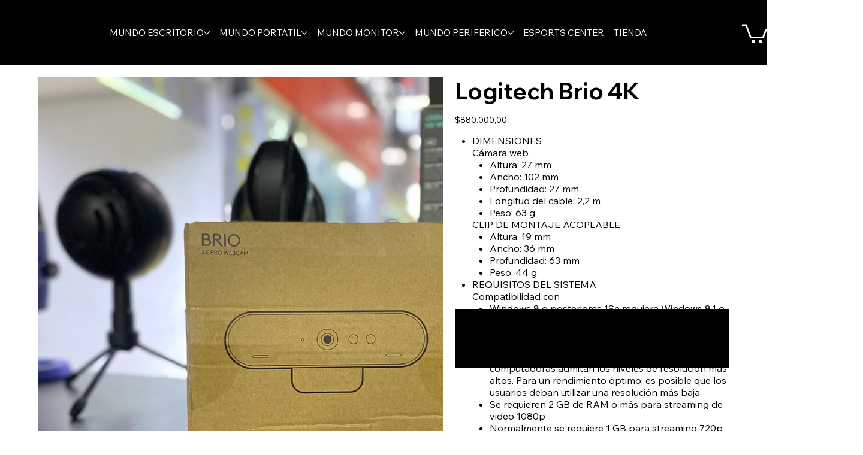

--- FILE ---
content_type: application/javascript; charset=utf-8
request_url: https://countdown.bestfreecdn.com/storage/js/countdown-1813.js
body_size: 101661
content:

                if (!CountdownWixPurplebearApp_1813) {
                    var CountdownWixPurplebearApp_1813 = function() {
                        (function(){class _{createStatisticRequest(t){const e=t.addedToCart?"accept":"decline";return{domain:t.shop,main_offer_id:t.main_offer_id,offer_id:t.offer_id,action:e,views:t.funnelViews,platform:t.platform}}createPurchaseRequest(t){const{bodyData:e}=t,n=e.main_offer_id,o=[];return e.offer_amount.forEach(i=>{o.push({offer_id:i.offer_id,amount:i.amount})}),{domain:t.shop,main_offer_id:n,offer_amount:o,platform:t.platform}}}window.$kaktusApi=function(){const p=new _;return{offerPreviewFetch:async t=>{const e={headers:{"Content-Type":"application/json",Accept:"application/json"}},n=`platform=${t.platform}`,o=`&domain=${t.shop}`,i=t.productId?t.productId:0,c=new URLSearchParams(window.location.search).get("offerId"),d=t.apiUrl+`api/front/offers/popup-data?${n}${o}&product_id=${i}&main_offer_id=${c}`,r=await fetch(d,e);if(!r.ok)throw new Error(`HTTP error, status = ${r.status}`);return await r.json()},offerFetch:async t=>{var u;const e={headers:{"Content-Type":"application/json",Accept:"application/json"}},n=`&domain=${t.shop}`,o=`platform=${t.platform}`,i=t.productId?`&product_id=${t.productId}`:"",s=t.variantsId?`&variants_id=${t.variantsId}`:"",c=t.triggerType,d=window.innerWidth>991?"3":"2",r=t.cartValue?t.cartValue:0,l=c==="4"?`&page_select=${t.targetCode}`:"",h=c==="5"?`&button_code=${encodeURIComponent(t.targetCode)}`:"",$=(u=t==null?void 0:t.excludeOffers)!=null&&u.length?`&exclude_offers=${t.excludeOffers.join(",")}`:"",w=t.cart?t.cart:0,g=t.urlParam?`&url_parameter=${encodeURIComponent(t.urlParam)}`:"",y=t.loggedUser?`&logged_user=${t.loggedUser}`:"0",T=t.userTags?`&user_tags=${t.userTags}`:"",j=t.page_href?`&trigger_url=${t.page_href}`:"",v=t.on_hover||"",f=t.certain_btn||"",C=t.after_pages_number||"",b=t.app_name?`&app_name=${t.app_name}`:"",U=t.priority_offer_ids?`&priority_offer_id=${t.priority_offer_ids}`:"",S=t.isPreview?"&preview=1":"",O=+t.show_only_one_embedded?"&show_only_one_embedded=1":"",I=t.with_design?"&with_design=true":"",k=t.apiUrl+`api/front/offers?${o}${b}${n}${i}${s}&cart=${w}&trigger_event=${c}&display_on_device=${d}&cart_value=${r}${y}${T}${l}${h}${g}${$}${U}${j}${v}${f}${C}${S}${O}${I}`,a=await fetch(k,e);if(!a.ok)throw new Error(`HTTP error, status = ${a.status}`);return await a.json()},createStatisticFetch:async t=>{const e={method:"POST",headers:{"Content-Type":"application/json",Accept:"application/json"},body:JSON.stringify(p.createStatisticRequest(t))},n=t.apiUrl+"api/front/statistic",o=await fetch(n,e);if(!o.ok)throw new Error(`HTTP error, status = ${o.status}`);return await o.text()},createPurchaseFetch:async t=>{const e={method:"POST",headers:{"Content-Type":"application/json",Accept:"application/json"},body:JSON.stringify(p.createPurchaseRequest(t))};let n=t.apiUrl+"api/front/purchase";const o=await fetch(n,e);if(!o.ok)throw new Error(`HTTP error, status = ${o.status}`);return await o.text()},createOrderFetch:async(t,e)=>{const n={method:"POST",headers:{"Content-Type":"application/json",Accept:"application/json"},body:JSON.stringify(e(t))},o=t.apiUrl+"api/front/draft-order",i=await fetch(o,n);if(!i.ok)throw new Error(`HTTP error, status = ${i.status}`);return await i.json()},getDiscountCode:async t=>{const e={method:"GET",headers:{"Content-Type":"application/json",Accept:"application/json"}},n=`platform=${t.platform}`,o=`&domain=${t.shop}`,i=`&discount_code=${encodeURI(t.discountCode)}`,s=t.apiUrl+`api/front/get-discount?${n}${o}${i}`;return(await fetch(s,e)).json()},createNotesFetch:async t=>{const e={method:"POST",headers:{"Content-Type":"application/json",Accept:"application/json"},body:JSON.stringify({order_id:t.order_id,note:t.note,domain:t.shop,platform:t.platform})};let n=t.apiUrl+"api/front/order-note";const o=await fetch(n,e);if(!o.ok)throw new Error(`HTTP error, status = ${o.status}`);return await o.text()}}}})();var He=Object.defineProperty;var Ge=(t,a,e)=>a in t?He(t,a,{enumerable:!0,configurable:!0,writable:!0,value:e}):t[a]=e;var B=(t,a,e)=>(Ge(t,typeof a!="symbol"?a+"":a,e),e);function je(){let t=null,a=null;return{promise:new Promise((r,n)=>{t=r,a=n}),resolve:t,reject:a}}const Ke=t=>{let{createHost:a}=t;return{__type:"host",create:e=>({}),host:e=>{var r,n;const{applicationId:o}=e??{},s=typeof window<"u"?window.wixEmbedsAPI:void 0,c=a(e),i=Xe();return{...c,apiBaseUrl:i,getMonitoringClient:s==null||s.getMonitoringClientFunction==null?void 0:s.getMonitoringClientFunction(o),essentials:{language:typeof window<"u"?(r=window.commonConfig)==null?void 0:r.language:void 0,locale:typeof window<"u"?(n=window.commonConfig)==null?void 0:n.locale:void 0}}},auth:e=>{const r=typeof window<"u"?window.wixEmbedsAPI:void 0;e||(e=r==null||r.getAccessTokenFunction==null?void 0:r.getAccessTokenFunction());let n=!1;const{resolve:o,promise:s}=je();return{getAuthHeaders:async()=>{if(!e&&n&&(e=await s),!e)throw new Error("Failed to resolve auth token");return{headers:{Authorization:await e()}}},getAccessTokenInjector:()=>(n=!0,c=>{o(c)})}}}};function Xe(){const t=typeof window<"u"?window.wixEmbedsAPI:void 0,a=t==null||t.getExternalBaseUrl==null?void 0:t.getExternalBaseUrl();if(!a)return;const e=new URL(a);return e!=null&&e.pathname&&e.pathname!=="/"?""+e.hostname+e.pathname:e.hostname}const Qe=t=>{let{clientSdk:a,applicationId:e}=t;return{invoke:async r=>{let{namespace:n,method:o,args:s}=r;if(!a)throw new Error("Wix Site SDK only works in a Wix site environment. Learn more: https://dev.wix.com/docs/sdk/host-modules/site/introduction");return a.invoke({namespace:n,method:o,args:s,applicationId:e,accessToken:"accessToken"})},getAccessToken:()=>{throw new Error("Not implemented")},observeState:()=>({disconnect:()=>{}})}},Je=function(t){const a=typeof $wixContext<"u"&&$wixContext.clientSdk||(t==null?void 0:t.clientSdk)||window.clientSdk,{applicationId:e}=t||{};if(!e)throw new Error('"createHost" was called without a required field "applicationId"');return{channel:Qe({clientSdk:a,applicationId:e}),close:()=>{}}},ge=Ke({createHost:Je});var K={};function X(t,a=!1,e=r=>r){return()=>({__type:"event-definition",type:t,isDomainEvent:a,transformations:e})}var Ye="wix_spi_error";const ze=t=>{switch(t){case"get":case"GET":return"GET";case"post":case"POST":return"POST";case"put":case"PUT":return"PUT";case"delete":case"DELETE":return"DELETE";case"patch":case"PATCH":return"PATCH";case"head":case"HEAD":return"HEAD";case"options":case"OPTIONS":return"OPTIONS";default:throw new Error(`Unknown method: ${t}`)}},Ze=t=>a=>async e=>{let r;const n=o=>{if(r=t(e)(o),r.url===void 0)throw new Error("Url was not successfully created for this request, please reach out to support channels for assistance.");const{method:s,url:c,params:i}=r;return{...r,method:ze(s),url:c,data:r.data,params:i}};try{const o=await a.request(n);if(r===void 0)throw new Error("Request options were not created for this request, please reach out to support channels for assistance.");const s=Array.isArray(r.transformResponse)?r.transformResponse:[r.transformResponse];let c=o.data;return s.forEach(i=>{i&&(c=i(o.data,o.headers))}),c}catch(o){throw typeof o=="object"&&o!==null&&"response"in o&&typeof o.response=="object"&&o.response!==null&&"data"in o.response?o.response.data:o}},tr=t=>t.__isAmbassador?!0:!!t().__isAmbassador,er="__metadata",dt="www.wixapis.com";class rr extends Error{constructor(e,r){super(e);B(this,"message");B(this,"response");this.message=e,this.response=r}async details(){const e=await this.response.json();return ar(this.response.status,e==null?void 0:e.message,e==null?void 0:e.details,{requestId:this.response.headers.get("X-Wix-Request-Id"),details:e})}}const ar=(t,a,e,r)=>({details:{...!(e!=null&&e.validationError)&&{applicationError:{description:a,code:t,data:r}},...e},message:a}),nr=t=>t!=null&&t.method&&["post","put","patch"].includes(t.method.toLocaleLowerCase())&&t.body?{"Content-Type":"application/json"}:{},or=t=>t&&typeof t=="object"&&!Array.isArray(t),ir=t=>t.__type==="host";function cr(t,a){return t.create(a)}const sr="x-wix-bi-gateway";function ur(t,a,e){return{[sr]:dr({environment:`js-sdk${e?`-${e}`:""}`,"package-name":t.packageName??(a==null?void 0:a.PACKAGE_NAME),"method-fqn":t.methodFqn,entity:t.entityFqdn})}}function dr(t){return Object.entries(t).filter(([a,e])=>!!e).map(([a,e])=>`${a}=${e}`).join(",")}function lr(t,a){return(...e)=>{const r=fe();return r?r.initWixModules(t,a).apply(void 0,e):t.apply(void 0,e)}}function pr(t){const a=(...e)=>{const r=fe();return r?r.initWixModules(t).apply(void 0,e):()=>{}};return a.__type=t.__type,a.type=t.type,a.isDomainEvent=t.isDomainEvent,a.transformations=t.transformations,a}function fe(){const t=typeof $wixContext<"u"&&$wixContext.initWixModules?$wixContext.initWixModules:typeof globalThis.__wix_context__<"u"&&globalThis.__wix_context__.initWixModules?globalThis.__wix_context__.initWixModules:void 0;if(t)return{initWixModules(r,n){return lt(()=>t(r,n))},fetchWithAuth(){throw new Error("fetchWithAuth is not available in this context")},graphql(){throw new Error("graphql is not available in this context")}};const a=typeof $wixContext<"u"?$wixContext.client:typeof K.client<"u"?K.client:typeof globalThis.__wix_context__<"u"?globalThis.__wix_context__.client:void 0,e=typeof $wixContext<"u"?$wixContext.elevatedClient:typeof K.elevatedClient<"u"?K.elevatedClient:typeof globalThis.__wix_context__<"u"?globalThis.__wix_context__.elevatedClient:void 0;if(!(!a&&!e))return{initWixModules(r,n){if(n){if(!e)throw new Error("An elevated client is required to use elevated modules. Make sure to initialize the Wix context with an elevated client before using elevated SDK modules");return lt(()=>e.use(r))}if(!a)throw new Error("Wix context is not available. Make sure to initialize the Wix context before using SDK modules");return lt(()=>a.use(r))},fetchWithAuth:(r,n)=>{if(!a)throw new Error("Wix context is not available. Make sure to initialize the Wix context before using SDK modules");return a.fetchWithAuth(r,n)},async graphql(r,n,o){if(!a)throw new Error("Wix context is not available. Make sure to initialize the Wix context before using SDK modules");return a.graphql(r,n,o)}}}function lt(t){const a=globalThis.__wix_context__,e={client:K.client,elevatedClient:K.elevatedClient};let r;globalThis.__wix_context__=void 0,K.client=void 0,K.elevatedClient=void 0,typeof $wixContext<"u"&&(r={client:$wixContext==null?void 0:$wixContext.client,elevatedClient:$wixContext==null?void 0:$wixContext.elevatedClient},delete $wixContext.client,delete $wixContext.elevatedClient);try{return t()}finally{globalThis.__wix_context__=a,K.client=e.client,K.elevatedClient=e.elevatedClient,typeof $wixContext<"u"&&($wixContext.client=r.client,$wixContext.elevatedClient=r.elevatedClient)}}function hr(t,a,e,r,n,o,s){return lt(()=>t({request:async c=>{var U,v;const i=c({host:(o==null?void 0:o.HTTPHost)||dt});let u=i;u.method==="GET"&&((U=u.fallback)!=null&&U.length)&&u.params.toString().length>4e3&&(u=i.fallback[0]);let w=`https://${(o==null?void 0:o.HTTPHost)??dt}${u.url}`;u.params&&u.params.toString()&&(w+=`?${u.params.toString()}`);try{const D=ur(i,a,s),_=await e(w,{method:u.method,...u.data&&{body:JSON.stringify(u.data)},headers:{...D}});if(_.status!==200){let O=null;try{O=await _.json()}catch{}throw mr(_.status,O==null?void 0:O.message,O==null?void 0:O.details,{requestId:_.headers.get("X-Wix-Request-Id"),details:O})}return{data:await _.json(),headers:_.headers,status:_.status,statusText:_.statusText}}catch(D){throw(v=D.message)!=null&&v.includes("fetch is not defined")&&console.error("Node.js v18+ is required"),D}},fetchWithAuth:e,wixAPIFetch:r,getActiveToken:n}))}const mr=(t,a,e,r)=>({response:{data:{details:{...!(e!=null&&e.validationError)&&{applicationError:{description:a,code:t,data:r}},...e},message:a},status:t}});function Ae(){return{emit(t,...a){for(let e=0,r=this.events[t]||[],n=r.length;e<n;e++)r[e](...a)},events:{},on(t,a){var e;return((e=this.events)[t]||(e[t]=[])).push(a),()=>{var r;this.events[t]=(r=this.events[t])==null?void 0:r.filter(n=>a!==n)}}}}const gr=t=>t.__type==="event-definition";function Pe(t,a,e,r){let n;if(t.isDomainEvent){const s=e,{deletedEvent:c,actionEvent:i,createdEvent:u,updatedEvent:p,...w}=s,U={...r,...w};c?c!=null&&c.deletedEntity?n={entity:c==null?void 0:c.deletedEntity,metadata:U}:n={metadata:U}:i?n={data:i.body,metadata:U}:n={entity:(u==null?void 0:u.entity)??(p==null?void 0:p.currentEntity),metadata:U}}else n={data:e,metadata:r};const o=t.transformations??(s=>s);return a(o(n))}function Pr(t){const a=new Map,e=Ae(),r={...e,getRegisteredEvents:()=>a,async process(n,o={expectedEvents:[]}){const{eventType:s,identity:c,instanceId:i,payload:u}=await this.parseJWT(n),p=[...o.expectedEvents,...Array.from(a.keys()).map(U=>({type:U}))];if(p.length>0&&!p.some(({type:U})=>U===s))throw new Error(`Unexpected event type: ${s}. Expected one of: ${p.map(U=>U.type).join(", ")}`);const w=a.get(s)??[];return await Promise.all(w.map(({eventDefinition:U,handler:v})=>Pe(U,v,u,{instanceId:i,identity:c}))),{instanceId:i,eventType:s,payload:u,identity:c}},async processRequest(n,o){const s=await n.text();return this.process(s,o)},async parseJWT(n){if(!t.decodeJWT)throw new Error("decodeJWT is not supported by the authentication strategy");const{decoded:o,valid:s}=await t.decodeJWT(n);if(!s)throw new Error("JWT is not valid");if(typeof o.data!="string")throw new Error(`Unexpected type of JWT data: expected string, got ${typeof o.data}`);const c=JSON.parse(o.data),i=c.eventType,u=c.instanceId,p=c.identity?JSON.parse(c.identity):void 0,w=JSON.parse(c.data);return{instanceId:u,eventType:i,payload:w,identity:p}},async parseRequest(n){const o=await n.text();return this.parseJWT(o)},async executeHandlers(n){const o=Array.from(a.keys()).map(c=>({type:c}));if(o.length>0&&!o.some(({type:c})=>c===n.eventType))throw new Error(`Unexpected event type: ${n.eventType}. Expected one of: ${o.map(c=>c.type).join(", ")}`);const s=a.get(n.eventType)??[];await Promise.all(s.map(({eventDefinition:c,handler:i})=>Pe(c,i,n.payload,{instanceId:n.instanceId,identity:n.identity})))},apps:{AppInstalled:X("AppInstalled")(),AppRemoved:X("AppRemoved")()}};return{initModule(n){return o=>{const s=a.get(n.type)??[];s.push({eventDefinition:n,handler:o}),a.set(n.type,s),e.emit("registered",n)}},client:r}}const vr=t=>t.__type==="service-plugin-definition";function _r(t){const a=new Map,e=Ae(),r={...e,getRegisteredServicePlugins:()=>a,async parseJWT(n){if(!t.decodeJWT)throw new Error("decodeJWT is not supported by the authentication strategy");const{decoded:o,valid:s}=await t.decodeJWT(n,!0);if(!s)throw new Error("JWT is not valid");if(typeof o.data!="object"||o.data===null||!("metadata"in o.data)||typeof o.data.metadata!="object"||o.data.metadata===null||!("appExtensionType"in o.data.metadata)||typeof o.data.metadata.appExtensionType!="string")throw new Error("Unexpected JWT data: expected object with metadata.appExtensionType string");return o.data},async process(n){const o=await this.parseJWT(n.body);return this.executeHandler(o,n.url)},async parseRequest(n){const o=await n.text();return this.parseJWT(o)},async processRequest(n){const o=n.url,s=await n.text();try{const c=await this.process({url:o,body:s});return Response.json(c)}catch(c){if(c.errorType==="SPI"&&c.applicationCode&&c.httpCode)return Response.json({applicationError:{code:c.applicationCode,data:c.data}},{status:c.httpCode});throw c}},async executeHandler(n,o){const s=n.metadata.appExtensionType.toLowerCase(),c=a.get(s)??[];if(c.length===0)throw new Error(`No service plugin implementations found for component type ${s}`);if(c.length>1)throw new Error(`Multiple service plugin implementations found for component type ${s}. This is currently not supported`);const{implementation:i,servicePluginDefinition:u}=c[0],p=u.methods.find(U=>o.endsWith(U.primaryHttpMappingPath));if(!p)throw new Error("Unexpect request: request url did not match any method: "+o);const w=i[p.name];if(!w)throw new Error(`Got request for service plugin method ${p.name} but no implementation was provided. Available methods: ${Object.keys(i).join(", ")}`);return p.transformations.toREST(await w(p.transformations.fromREST(n)))}};return{initModule(n){return o=>{const s=a.get(n.componentType.toLowerCase())??[];s.push({servicePluginDefinition:n,implementation:o}),a.set(n.componentType.toLowerCase(),s),e.emit("registered",n)}},client:r}}function Ir(t){const a=t.headers||{Authorization:""},e=t.auth||{getAuthHeaders:v=>Promise.resolve({headers:{}})},r=e.getAuthHeaders.bind(void 0,t.host);e.getAuthHeaders=r;const n=async(v,D)=>{if(typeof v=="string"||v instanceof URL)return fetch(v,{...D,headers:{...D==null?void 0:D.headers,...(await r()).headers}});for(const[_,E]of Object.entries((await r()).headers))v.headers.set(_,E);return fetch(v,D)},{client:o,initModule:s}=_r(e),{client:c,initModule:i}=Pr(e),u=async(v,D)=>{var O,$;const _=await r(),E=nr(D);return fetch(v,{...D,headers:{...E,...a,..._==null?void 0:_.headers,...D==null?void 0:D.headers,...($=(O=t.host)==null?void 0:O.essentials)==null?void 0:$.passThroughHeaders}})},p=(v,D)=>{var _,E;if(gr(v))return i(v);if(vr(v))return s(v);if(ir(v)&&t.host)return cr(v,t.host);if(typeof v=="function"){if("__type"in v&&v.__type===Ye)return v;const O=((_=t.host)==null?void 0:_.apiBaseUrl)??dt;return hr(lt(()=>tr(v))?Ze(v):v,D??{},u,($,Z)=>{const G=new URL($,`https://${O}`);return G.host=O,G.protocol="https",u(G.toString(),Z)},e.getActiveToken,{HTTPHost:O},(E=t.host)==null?void 0:E.name)}else return or(v)?Object.fromEntries(Object.entries(v).map(([O,$])=>[O,p($,v[er])])):v},w=v=>{for(const D in v)a[D]=v[D]};return{...t.modules?p(t.modules):{},auth:e,setHeaders:w,use:p,enableContext(v,D={elevated:!1}){v==="global"?globalThis.__wix_context__!=null?D.elevated?globalThis.__wix_context__.elevatedClient=this:globalThis.__wix_context__.client=this:D.elevated?globalThis.__wix_context__={elevatedClient:this}:globalThis.__wix_context__={client:this}:D.elevated?K.elevatedClient=this:K.client=this},fetch:(v,D)=>{var O;const _=((O=t.host)==null?void 0:O.apiBaseUrl)??dt,E=new URL(v,`https://${_}`);return E.host=_,E.protocol="https",u(E.toString(),D)},fetchWithAuth:n,async graphql(v,D,_={apiVersion:"alpha"}){var G;const E=((G=t==null?void 0:t.host)==null?void 0:G.apiBaseUrl)??dt,O=await u(`https://${E}/graphql/${_.apiVersion}`,{method:"POST",headers:{"Content-Type":"application/json"},body:JSON.stringify({query:v,variables:D})});if(O.status!==200)throw new rr(`GraphQL request failed with status ${O.status}`,O);const{data:$,errors:Z}=await O.json();return{data:$??{},errors:Z}},webhooks:c,servicePlugins:o}}const we="wix:",Te={_id:"id",_createdDate:"createdDate",_updatedDate:"updatedDate"},Cr={id:"_id",createdDate:"_createdDate",updatedDate:"_updatedDate"},fr="items",Ar="pagingMetadata",ft=50;function ye(t,a,e){const r=o=>e.includes(o),n=(o,s)=>{if(Array.isArray(o))o.forEach(c=>{n(c,s)});else if(typeof o=="object"&&o!==null){const c=o;Object.keys(c).forEach(i=>{const u=s===""?i:`${s}.${i}`;r(u)||(i in a&&!(a[i]in c)&&(c[a[i]]=c[i],delete c[i]),n(c[i],u))})}};return n(t,""),t}function T(t,a=[]){return ye(t,Te,a)}function x(t,a=[]){return ye(t,Cr,a)}function mt(t){return t==null?void 0:t.toISOString()}function q(t){return t?new Date(t):void 0}function ht(t,{path:a,isRepeated:e,isMap:r},n){const o=a.split(".");if(o.length===1&&a in t)return t[a]=e?t[a].map(n):r?Object.fromEntries(Object.entries(t[a]).map(([i,u])=>[i,n(u)])):n(t[a]),t;const[s,...c]=o;if(s.endsWith("{}")){const i=s.slice(0,-2);t[i]=Object.fromEntries(Object.entries(t[i]).map(([u,p])=>[u,ht(p,{path:c.join("."),isRepeated:e,isMap:r},n)]))}else Array.isArray(t[s])?t[s]=t[s].map(i=>ht(i,{path:c.join("."),isRepeated:e,isMap:r},n)):s in t&&typeof t[s]=="object"&&t[s]!==null&&(t[s]=ht(t[s],{path:c.join("."),isRepeated:e,isMap:r},n));return t}function I(t,a){return a.reduce((e,{paths:r,transformFn:n})=>r.reduce((o,s)=>ht(o,s,n),e),t)}function wr(t,a){const{protocol:e}=new URL(t);return e===`${a}:`?`${we}${t}`:t}function Se(t){return Object.fromEntries(Object.entries(t).filter(([,a])=>a!==void 0))}function ae(t){return Dr(t).map(a=>a.toLocaleUpperCase()).join("_")}const Tr=/([\p{Ll}\d])(\p{Lu})/gu,yr=/(\p{Lu})([\p{Lu}][\p{Ll}])/gu,ve="$1\0$2",Sr=/[^\p{L}\d]+/giu;function Dr(t){let a=t.trim();a=a.replace(Tr,ve).replace(yr,ve),a=a.replace(Sr,"\0");let e=0,r=a.length;for(;a.charAt(e)==="\0";)e++;if(e===r)return[];for(;a.charAt(r-1)==="\0";)r--;return a.slice(e,r).split(/\0/g)}const xr=t=>{var a,e;return"validationError"in(((e=(a=t.response)==null?void 0:a.data)==null?void 0:e.details)??{})},Or=t=>{var a,e;return"applicationError"in(((e=(a=t.response)==null?void 0:a.data)==null?void 0:e.details)??{})},Fr=t=>{var a,e;return(((a=t.response)==null?void 0:a.status)??-1)>=400&&(((e=t.response)==null?void 0:e.status)??-1)<500};function y(t,a={explicitPathsToArguments:{},spreadPathsToArguments:{},singleArgumentUnchanged:!1},e=[]){var r,n,o;if(typeof t!="object"||t===null)throw t;if(xr(t))return Nr(t.response.data,a,e);if(Or(t))return Ur(t);if(Fr(t)){const s=((r=t.response)==null?void 0:r.statusText)??"UNKNOWN",c=((o=(n=t.response)==null?void 0:n.data)==null?void 0:o.message)??s,i={applicationError:{description:s,code:ae(s),data:{}}};return gt({message:JSON.stringify({message:c,details:i},null,2),extraProperties:{details:i}})}return br(t)}const Nr=(t,a,e)=>{var c,i;const{fieldViolations:r}=t.details.validationError,n=(c=Rr(a,r,e))==null?void 0:c.sort((u,p)=>u.field<p.field?-1:1),o=`INVALID_ARGUMENT: ${(i=n==null?void 0:n.map(({field:u,description:p})=>`"${u}" ${p}`))==null?void 0:i.join(", ")}`,s={validationError:{fieldViolations:n}};return gt({message:JSON.stringify({message:o,details:s},null,2),extraProperties:{details:s}})},gt=({message:t,extraProperties:a={}})=>{const e=new Error(t);for(const[r,n]of Object.entries(a))n!==void 0&&(e[r]=n);return e},Ur=t=>{var i,u,p,w,U,v,D,_,E,O,$,Z,G,tt,pt;const a=((i=t.response)==null?void 0:i.statusText)??"UNKNOWN",e=((p=(u=t.response)==null?void 0:u.data)==null?void 0:p.message)??a,r=((D=(v=(U=(w=t.response)==null?void 0:w.data)==null?void 0:U.details)==null?void 0:v.applicationError)==null?void 0:D.description)??a,n=(($=(O=(E=(_=t.response)==null?void 0:_.data)==null?void 0:E.details)==null?void 0:O.applicationError)==null?void 0:$.code)??ae(a),o=((pt=(tt=(G=(Z=t.response)==null?void 0:Z.data)==null?void 0:G.details)==null?void 0:tt.applicationError)==null?void 0:pt.data)??{},s=e===r?e:`${e}: ${r}`,c={applicationError:{description:r,code:n,data:o}};return gt({message:JSON.stringify({message:s,details:c},null,2),extraProperties:{details:c}})},br=t=>{var e;const a=t.requestId?`System error occurred, request-id: ${t.requestId}`:`System error occurred: ${JSON.stringify(t)}`;return gt({message:a,extraProperties:{requestId:t.requestId,code:ae(((e=t.response)==null?void 0:e.statusText)??"UNKNOWN"),...!t.response&&{runtimeError:t}}})},Rr=({spreadPathsToArguments:t,explicitPathsToArguments:a,singleArgumentUnchanged:e},r,n)=>{const o={...t,...a},s=Object.keys(o);return r==null?void 0:r.filter(c=>!r.some(u=>u.field.length>c.field.length&&u.field.startsWith(c.field)&&s.includes(u.field))).map(c=>{var p;const i=a[c.field];if(i)return{...c,field:_e(i,n)};const u=(p=s==null?void 0:s.sort((w,U)=>U.length-w.length))==null?void 0:p.find(w=>c.field.startsWith(w));if(u){const w=o[u];if(w)return{...c,field:c.field.replace(u,_e(w,n))}}return e?{...c,field:`${n[0]}.${c.field}`}:c})},_e=(t,a)=>{const e=$r(t);return e!==null&&typeof e<"u"?t.replace(`$[${e}]`,a[e]):t},$r=t=>{const a=t.match(/\$\[(?<argIndex>\d+)\]/);return a&&a.groups&&Number(a.groups.argIndex)};function S(t,a=!1){return lr(t,a)}function nt(t,a){const e=De(t),r=Object.entries(e).reduce((n,[o,s])=>((Array.isArray(s)?s:[s]).forEach(i=>{i!=null&&n.append(o,i)}),n),new URLSearchParams);return a&&r.append(".r",Er(JSON.stringify(t))),r}function ne(t){const a=jr(t.host),e=Xr(a,t.domainToMappings),r=Yr(t.protoPath,t.data||{});return ta(r,e)}function De(t,a=""){const e={};return Object.entries(t).forEach(([r,n])=>{const o=n!==null&&typeof n=="object"&&!Array.isArray(n),s=Lr(a,r);if(o){const c=De(n,s);Object.assign(e,c)}else e[s]=n}),e}function Lr(t,a){return`${t}${t?".":""}${a}`}const Er=t=>(typeof btoa<"u"?btoa(t):Buffer.from(t,"utf-8").toString("base64")).replace(/=/g,"").replace(/\+/g,"-").replace(/\//g,"_"),kr=["wix.com","editorx.com"],Mr="_",qr=new RegExp(`\\.(${kr.join("|")})$`),Vr=["42.wixprod.net","uw2-edt-1.wixprod.net"],Wr="dev.wix-code.com",Br=/{(.*)}/,Hr=new RegExp(`\\.(${Vr.join("|")})$`),Gr=new RegExp(`.*\\.${Wr}$`);function jr(t){return Kr(t).replace(qr,"._base_domain_").replace(Hr,"._api_base_domain_").replace(Gr,"*.dev.wix-code.com")}function Kr(t){return t.replace("create.editorx.com","editor.editorx.com")}function Xr(t,a){const e=a[t]||a[Mr];return!e&&Qr(t)?a[Jr]:e}function Qr(t){return!!t.match(/\._base_domain_$/)}const Jr="www._base_domain_";function Yr(t,a){return t.split("/").map(e=>zr(e,a)).join("/")}function zr(t,a){const e=t.match(Br)||[],r=e[1];if(r){const n=t.replace(e[0],"");return Zr(a,r,t,n)}return t}function Zr(t,a,e,r){let n=t;for(const o of a.split(".")){if(!n)return e;n=n[o]}return`${n}${r}`}function ta(t,a){const e=a==null?void 0:a.find(r=>t.startsWith(r.destPath));return e?e.srcPath+t.slice(e.destPath.length):t}function J(t){return pr(t)}function it(t){return isFinite(t)?t:t.toString()}function R(t){return t==="NaN"?NaN:t==="Infinity"?1/0:t==="-Infinity"?-1/0:t}function oe(t){return t&&Se({city:t.city,subdivision:t.subdivision,country:t.country,postalCode:t.postalCode,formattedAddress:t.formatted,geocode:t.location,addressLine:t.addressLine1,addressLine2:t.addressLine2,streetAddress:t.streetAddress&&{name:t.streetAddress.name,number:t.streetAddress.number,apt:t.streetAddress.apt}})}function Y(t){return t&&Se({formatted:t.formattedAddress,location:t.geocode,addressLine1:t.addressLine,addressLine2:t.addressLine2,streetAddress:t.streetAddress&&{name:t.streetAddress.name,number:t.streetAddress.number,apt:t.streetAddress.apt},city:t.city,subdivision:t.subdivision,country:t.country,postalCode:t.postalCode,countryFullname:t.countryFullname,subdivisionFullname:t.subdivisionFullname})}function Ie(t){return Object.keys(t).length===1&&"$and"in t&&Array.isArray(t.$and)}function Ce(t){return Object.keys(t).length===1&&"$or"in t&&Array.isArray(t.$or)}function ea(t){return Object.keys(t).length===1&&"$not"in t&&typeof t.$not=="object"}function H(t,a){return typeof t>"u"||Object.keys(t).length===0?a:typeof a>"u"||Object.keys(a).length===0?t:{$and:[...Ie(t)?t.$and:[t],...Ie(a)?a.$and:[a]]}}function ra(t,a){return typeof t>"u"||Object.keys(t).length===0?a:typeof a>"u"||Object.keys(a).length===0?t:{$or:[...Ce(t)?t.$or:[t],...Ce(a)?a.$or:[a]]}}function aa(t){if(!(typeof t>"u"||Object.keys(t).length===0))return ea(t)?t.$not:{$not:t}}class xe{constructor({items:a,originQuery:e,fetchNextPage:r,fetchPrevPage:n,limit:o}){B(this,"_items");B(this,"_fetchNextPage");B(this,"_fetchPrevPage");B(this,"_originQuery");B(this,"_limit");this._items=a,this._fetchNextPage=r,this._fetchPrevPage=n,this._originQuery=e,this._limit=o}get items(){return this._items}get length(){return this._items.length}get pageSize(){return this._limit}get query(){return this._originQuery}async next(){if(!this.hasNext())throw new Error("No next page to fetch");return await this._fetchNextPage()}async prev(){if(!this.hasPrev())throw new Error("No previous page to fetch");return await this._fetchPrevPage()}}class na extends xe{constructor({items:e,originQuery:r,fetchNextPage:n,fetchPrevPage:o,limit:s,nextCursor:c,prevCursor:i}){super({items:e,originQuery:r,fetchNextPage:n,fetchPrevPage:o,limit:s});B(this,"_nextCursor");B(this,"_prevCursor");B(this,"cursors");this._nextCursor=c,this._prevCursor=i,this.cursors={next:c,prev:i}}hasNext(){return!!this._nextCursor}hasPrev(){return!!this._prevCursor}}class oa extends xe{constructor({items:e,fetchNextPage:r,fetchPrevPage:n,offset:o,originQuery:s,limit:c,totalCount:i,tooManyToCount:u}){super({items:e,fetchNextPage:r,fetchPrevPage:n,originQuery:s,limit:c});B(this,"_totalCount");B(this,"_offset");B(this,"_tooManyToCount");this._totalCount=i,this._offset=o,this._tooManyToCount=u}get currentPage(){return this._limit===0?void 0:Math.floor(this._offset/this._limit)}get totalPages(){return this._tooManyToCount||this._limit===0?void 0:Math.ceil(this._totalCount/this._limit)}get totalCount(){return this._tooManyToCount?void 0:this._totalCount}hasNext(){return this._limit!==0&&this.currentPage!==void 0&&this.totalPages!==void 0&&this.currentPage<this.totalPages-1}hasPrev(){return!!(this._limit!==0&&this.currentPage&&this.currentPage>0)}}function ia(t){const a=e=>({query:e,async find(){var r,n;try{const o=t.requestTransformer(t.pagingMethod==="CURSOR"&&e.cursorPaging.cursor?{cursorPaging:e.cursorPaging}:e),s=await t.func(o),{[fr]:c,[Ar]:i}=t.responseTransformer(s);if(t.pagingMethod==="OFFSET"){const p=e;return new oa({items:c??[],fetchNextPage:()=>a({...p,paging:{offset:p.paging.offset+p.paging.limit,limit:p.paging.limit}}).find(),fetchPrevPage:()=>a({...e,paging:{offset:Math.max(p.paging.offset-p.paging.limit,0),limit:p.paging.limit}}).find(),offset:p.paging.offset,limit:p.paging.limit,totalCount:i==null?void 0:i.total,tooManyToCount:i==null?void 0:i.tooManyToCount,originQuery:this})}const u=e.cursorPaging;return new na({items:c??[],limit:u.limit,originQuery:this,fetchNextPage:()=>{var p;return a({...e,cursorPaging:{cursor:((p=i==null?void 0:i.cursors)==null?void 0:p.next)??void 0,limit:u.limit}}).find()},fetchPrevPage:()=>{var p;return a({...e,cursorPaging:{cursor:((p=i==null?void 0:i.cursors)==null?void 0:p.prev)??void 0,limit:u.limit}}).find()},prevCursor:((r=i==null?void 0:i.cursors)==null?void 0:r.prev)??void 0,nextCursor:((n=i==null?void 0:i.cursors)==null?void 0:n.next)??void 0})}catch(o){throw t.errorTransformer(o)}},skipTo(r){return a({...e,cursorPaging:{cursor:r,limit:e.cursorPaging.limit}})},eq(r,n){const o=typeof n>"u"?null:n,s={[W(t.transformationPaths,r)]:o};return a({...e,filter:H(e.filter,s)})},ne(r,n){const o=typeof n>"u"?null:n,s={[W(t.transformationPaths,r)]:{$ne:o}};return a({...e,filter:H(e.filter,s)})},ge(r,n){const o={[W(t.transformationPaths,r)]:{$gte:n}};return a({...e,filter:H(e.filter,o)})},gt(r,n){const o={[W(t.transformationPaths,r)]:{$gt:n}};return a({...e,filter:H(e.filter,o)})},le(r,n){const o={[W(t.transformationPaths,r)]:{$lte:n}};return a({...e,filter:H(e.filter,o)})},lt(r,n){const o={[W(t.transformationPaths,r)]:{$lt:n}};return a({...e,filter:H(e.filter,o)})},isNotEmpty(r){return this.ne(r,null)},isEmpty(r){return this.eq(r,null)},startsWith(r,n){const o={[W(t.transformationPaths,r)]:{$startsWith:n}};return a({...e,filter:H(e.filter,o)})},endsWith(r,n){const o={[W(t.transformationPaths,r)]:{$endsWith:n}};return a({...e,filter:H(e.filter,o)})},contains(r,n){const o={[W(t.transformationPaths,r)]:{$contains:n}};return a({...e,filter:H(e.filter,o)})},hasSome(r,...n){const o={[W(t.transformationPaths,r)]:{$hasSome:Array.isArray(n[0])?n[0]:n}};return a({...e,filter:H(e.filter,o)})},hasAll(r,...n){const o={[W(t.transformationPaths,r)]:{$hasAll:Array.isArray(n[0])?n[0]:n}};return a({...e,filter:H(e.filter,o)})},between(r,n,o){return this.ge(r,n).lt(r,o)},in(r,n){const o={[W(t.transformationPaths,r)]:{$in:n}};return a({...e,filter:H(e.filter,o)})},exists(r,n=!0){const o={[W(t.transformationPaths,r)]:{$exists:n}};return a({...e,filter:H(e.filter,o)})},or(r){return a({...e,filter:ra(e.filter,r.query.filter)})},and(r){return a({...e,filter:H(e.filter,r.query.filter)})},not(r){return a({...e,filter:aa(r.query.filter)})},ascending(...r){return a({...e,sort:[...e.sort??[],...r.map(n=>({fieldName:W(t.transformationPaths,n),order:"ASC"}))]})},descending(...r){return a({...e,sort:[...e.sort??[],...r.map(n=>({fieldName:W(t.transformationPaths,n),order:"DESC"}))]})},skip(r){return a({...e,paging:{offset:r,limit:"limit"in e.paging?e.paging.limit:ft}})},limit(r){if(t.pagingMethod==="CURSOR"){const o=e;return a({...e,cursorPaging:{limit:r,cursor:"cursor"in o.cursorPaging?o.cursorPaging.cursor:void 0}})}const n=e;return a({...e,paging:{limit:r,offset:"offset"in n.paging?n.paging.offset:0}})}});return a({filter:{},...t.pagingMethod==="OFFSET"?{paging:{offset:0,limit:ft}}:{cursorPaging:{limit:ft}}})}function W(t,a){var r;const e=(r=Object.entries(t).find(([n])=>n===a||a.startsWith(`${n}.`)))==null?void 0:r[0];return e?a.replace(e,t[e]):a.split(".").map(n=>t[n]??Te[n]??n).join(".")}function ot(t){return ne(Object.assign(t,{domainToMappings:{"*.dev.wix-code.com":[{srcPath:"/_api/catalog-reader-server",destPath:""}],_:[{srcPath:"/_api/catalog-reader-server",destPath:""}],"manage._base_domain_":[{srcPath:"/_api/catalog-reader-server",destPath:""},{srcPath:"/catalog-read-proxy",destPath:""}],"www._base_domain_":[{srcPath:"/_api/catalog-reader-server",destPath:""}],"www.wixapis.com":[{srcPath:"/stores-reader/v1/products",destPath:"/v1/products"},{srcPath:"/stores-reader/v1/variants",destPath:"/v1/variants"},{srcPath:"/stores-reader/api/v1/products",destPath:"/api/v1/products"},{srcPath:"/stores-reader/v1/collections",destPath:"/v1/collections"}],"api._api_base_domain_":[{srcPath:"/catalog-read-proxy",destPath:""}],"editor._base_domain_":[{srcPath:"/_api/catalog-read-proxy",destPath:""}],"blocks._base_domain_":[{srcPath:"/_api/catalog-read-proxy",destPath:""}],"create.editorx":[{srcPath:"/_api/catalog-read-proxy",destPath:""}]}}))}function L(t){return ne(Object.assign(t,{domainToMappings:{_:[{srcPath:"/_api/catalog-server",destPath:""}],"*.dev.wix-code.com":[{srcPath:"/_api/catalog-server",destPath:""}],"www.wixapis.com":[{srcPath:"/stores/v1/collections",destPath:"/v1/collections"},{srcPath:"/stores/v1/products",destPath:"/v1/products"},{srcPath:"/stores/v1/variants",destPath:"/v1/variants"},{srcPath:"/stores/v1/bulk/products",destPath:"/v1/bulk/products"},{srcPath:"/stores/v1/products-digital",destPath:"/v1/products-digital"}],"manage._base_domain_":[{srcPath:"/_api/catalog-server",destPath:""},{srcPath:"/catalog-write-api-proxy",destPath:""}],"bo._base_domain_":[{srcPath:"/_api/catalog-write-api-proxy",destPath:""}],"wixbo.ai":[{srcPath:"/_api/catalog-write-api-proxy",destPath:""}],"wix-bo.com":[{srcPath:"/_api/catalog-write-api-proxy",destPath:""}],"api._api_base_domain_":[{srcPath:"/catalog-write-api-proxy",destPath:""}],"www._base_domain_":[{srcPath:"/catalog-write-api-proxy",destPath:""}]}}))}const N="@wix/auto_sdk_stores_products";function ca(t){function a({host:e}){const r=I(t,[{transformFn:it,paths:[{path:"product.weight"},{path:"product.price.price"},{path:"product.price.pricePerUnit"},{path:"product.priceData.price"},{path:"product.priceData.pricePerUnit"},{path:"product.convertedPriceData.price"},{path:"product.convertedPriceData.pricePerUnit"},{path:"product.costAndProfitData.itemCost"},{path:"product.variants.variant.priceData.price"},{path:"product.variants.variant.priceData.pricePerUnit"},{path:"product.variants.variant.convertedPriceData.price"},{path:"product.variants.variant.convertedPriceData.pricePerUnit"},{path:"product.variants.variant.costAndProfitData.itemCost"},{path:"product.weightRange.minValue"},{path:"product.weightRange.maxValue"},{path:"product.price.discountedPrice"},{path:"product.priceData.discountedPrice"},{path:"product.convertedPriceData.discountedPrice"},{path:"product.priceRange.minValue"},{path:"product.priceRange.maxValue"},{path:"product.costAndProfitData.profit"},{path:"product.costAndProfitData.profitMargin"},{path:"product.costRange.minValue"},{path:"product.costRange.maxValue"},{path:"product.pricePerUnitData.totalQuantity"},{path:"product.pricePerUnitData.baseQuantity"},{path:"product.discount.value"},{path:"product.variants.variant.weight"},{path:"product.variants.variant.priceData.discountedPrice"},{path:"product.variants.variant.convertedPriceData.discountedPrice"},{path:"product.variants.variant.costAndProfitData.profit"},{path:"product.variants.variant.costAndProfitData.profitMargin"}]},{transformFn:mt,paths:[{path:"product.lastUpdated"},{path:"product.createdDate"}]}]);return{entityFqdn:"wix.stores.catalog.v1.product",method:"POST",methodFqn:"wix.catalog.api.v1.CatalogWriteApi.CreateProduct",packageName:N,url:L({protoPath:"/v1/products",data:r,host:e}),data:r,transformResponse:o=>I(o,[{transformFn:R,paths:[{path:"product.weight"},{path:"product.price.price"},{path:"product.price.pricePerUnit"},{path:"product.priceData.price"},{path:"product.priceData.pricePerUnit"},{path:"product.convertedPriceData.price"},{path:"product.convertedPriceData.pricePerUnit"},{path:"product.costAndProfitData.itemCost"},{path:"product.variants.variant.priceData.price"},{path:"product.variants.variant.priceData.pricePerUnit"},{path:"product.variants.variant.convertedPriceData.price"},{path:"product.variants.variant.convertedPriceData.pricePerUnit"},{path:"product.variants.variant.costAndProfitData.itemCost"},{path:"product.weightRange.minValue"},{path:"product.weightRange.maxValue"},{path:"product.price.discountedPrice"},{path:"product.priceData.discountedPrice"},{path:"product.convertedPriceData.discountedPrice"},{path:"product.priceRange.minValue"},{path:"product.priceRange.maxValue"},{path:"product.costAndProfitData.profit"},{path:"product.costAndProfitData.profitMargin"},{path:"product.costRange.minValue"},{path:"product.costRange.maxValue"},{path:"product.pricePerUnitData.totalQuantity"},{path:"product.pricePerUnitData.baseQuantity"},{path:"product.discount.value"},{path:"product.variants.variant.weight"},{path:"product.variants.variant.priceData.discountedPrice"},{path:"product.variants.variant.convertedPriceData.discountedPrice"},{path:"product.variants.variant.costAndProfitData.profit"},{path:"product.variants.variant.costAndProfitData.profitMargin"}]},{transformFn:q,paths:[{path:"product.lastUpdated"},{path:"product.createdDate"}]}])}}return a}function sa(t){function a({host:e}){const r=I(t,[{transformFn:it,paths:[{path:"product.weight"},{path:"product.price.price"},{path:"product.price.pricePerUnit"},{path:"product.priceData.price"},{path:"product.priceData.pricePerUnit"},{path:"product.convertedPriceData.price"},{path:"product.convertedPriceData.pricePerUnit"},{path:"product.costAndProfitData.itemCost"},{path:"product.variants.variant.priceData.price"},{path:"product.variants.variant.priceData.pricePerUnit"},{path:"product.variants.variant.convertedPriceData.price"},{path:"product.variants.variant.convertedPriceData.pricePerUnit"},{path:"product.variants.variant.costAndProfitData.itemCost"},{path:"product.weightRange.minValue"},{path:"product.weightRange.maxValue"},{path:"product.price.discountedPrice"},{path:"product.priceData.discountedPrice"},{path:"product.convertedPriceData.discountedPrice"},{path:"product.priceRange.minValue"},{path:"product.priceRange.maxValue"},{path:"product.costAndProfitData.profit"},{path:"product.costAndProfitData.profitMargin"},{path:"product.costRange.minValue"},{path:"product.costRange.maxValue"},{path:"product.pricePerUnitData.totalQuantity"},{path:"product.pricePerUnitData.baseQuantity"},{path:"product.discount.value"},{path:"product.variants.variant.weight"},{path:"product.variants.variant.priceData.discountedPrice"},{path:"product.variants.variant.convertedPriceData.discountedPrice"},{path:"product.variants.variant.costAndProfitData.profit"},{path:"product.variants.variant.costAndProfitData.profitMargin"}]},{transformFn:mt,paths:[{path:"product.lastUpdated"},{path:"product.createdDate"}]}]);return{entityFqdn:"wix.stores.catalog.v1.product",method:"PATCH",methodFqn:"wix.catalog.api.v1.CatalogWriteApi.UpdateProduct",packageName:N,url:L({protoPath:"/v1/products/{product.id}",data:r,host:e}),data:r,transformResponse:o=>I(o,[{transformFn:R,paths:[{path:"product.weight"},{path:"product.price.price"},{path:"product.price.pricePerUnit"},{path:"product.priceData.price"},{path:"product.priceData.pricePerUnit"},{path:"product.convertedPriceData.price"},{path:"product.convertedPriceData.pricePerUnit"},{path:"product.costAndProfitData.itemCost"},{path:"product.variants.variant.priceData.price"},{path:"product.variants.variant.priceData.pricePerUnit"},{path:"product.variants.variant.convertedPriceData.price"},{path:"product.variants.variant.convertedPriceData.pricePerUnit"},{path:"product.variants.variant.costAndProfitData.itemCost"},{path:"product.weightRange.minValue"},{path:"product.weightRange.maxValue"},{path:"product.price.discountedPrice"},{path:"product.priceData.discountedPrice"},{path:"product.convertedPriceData.discountedPrice"},{path:"product.priceRange.minValue"},{path:"product.priceRange.maxValue"},{path:"product.costAndProfitData.profit"},{path:"product.costAndProfitData.profitMargin"},{path:"product.costRange.minValue"},{path:"product.costRange.maxValue"},{path:"product.pricePerUnitData.totalQuantity"},{path:"product.pricePerUnitData.baseQuantity"},{path:"product.discount.value"},{path:"product.variants.variant.weight"},{path:"product.variants.variant.priceData.discountedPrice"},{path:"product.variants.variant.convertedPriceData.discountedPrice"},{path:"product.variants.variant.costAndProfitData.profit"},{path:"product.variants.variant.costAndProfitData.profitMargin"}]},{transformFn:q,paths:[{path:"product.lastUpdated"},{path:"product.createdDate"}]}])}}return a}function ua(t){function a({host:e}){return{entityFqdn:"wix.stores.catalog.v1.product",method:"DELETE",methodFqn:"wix.catalog.api.v1.CatalogWriteApi.DeleteProduct",packageName:N,url:L({protoPath:"/v1/products/{id}",data:t,host:e}),params:nt(t)}}return a}function da(t){function a({host:e}){const r=I(t,[{transformFn:it,paths:[{path:"variants.price"},{path:"variants.cost"},{path:"variants.weight"}]}]);return{entityFqdn:"wix.stores.catalog.v1.product",method:"PATCH",methodFqn:"wix.catalog.api.v1.CatalogWriteApi.UpdateVariants",packageName:N,url:L({protoPath:"/v1/products/{id}/variants",data:r,host:e}),data:r,transformResponse:o=>I(o,[{transformFn:R,paths:[{path:"variants.variant.weight"},{path:"variants.variant.priceData.discountedPrice"},{path:"variants.variant.convertedPriceData.discountedPrice"},{path:"variants.variant.costAndProfitData.profit"},{path:"variants.variant.costAndProfitData.profitMargin"},{path:"variants.variant.priceData.price"},{path:"variants.variant.priceData.pricePerUnit"},{path:"variants.variant.convertedPriceData.price"},{path:"variants.variant.convertedPriceData.pricePerUnit"},{path:"variants.variant.costAndProfitData.itemCost"}]}])}}return a}function la(t){function a({host:e}){return{entityFqdn:"wix.stores.catalog.v1.product",method:"POST",methodFqn:"wix.catalog.api.v1.CatalogWriteApi.ResetAllVariantData",packageName:N,url:L({protoPath:"/v1/products/{id}/variants/resetToDefault",data:t,host:e}),data:t}}return a}function pa(t){function a({host:e}){return{entityFqdn:"wix.stores.catalog.v1.product",method:"POST",methodFqn:"wix.catalog.api.v1.CatalogWriteApi.AddProductsToCollection",packageName:N,url:L({protoPath:"/v1/collections/{id}/productIds",data:t,host:e}),data:t}}return a}function ha(t){function a({host:e}){return{entityFqdn:"wix.stores.catalog.v1.product",method:"POST",methodFqn:"wix.catalog.api.v1.CatalogWriteApi.RemoveProductsFromCollection",packageName:N,url:L({protoPath:"/v1/collections/{id}/productIds/delete",data:t,host:e}),data:t}}return a}function ma(t){function a({host:e}){return{entityFqdn:"wix.stores.catalog.v1.product",method:"POST",methodFqn:"wix.catalog.api.v1.CatalogWriteApi.AddProductMedia",packageName:N,url:L({protoPath:"/v1/products/{id}/media",data:t,host:e}),data:t}}return a}function ga(t){function a({host:e}){return{entityFqdn:"wix.stores.catalog.v1.product",method:"POST",methodFqn:"wix.catalog.api.v1.CatalogWriteApi.RemoveProductMedia",packageName:N,url:L({protoPath:"/v1/products/{id}/media/delete",data:t,host:e}),data:t}}return a}function Pa(t){function a({host:e}){return{entityFqdn:"wix.stores.catalog.v1.product",method:"PATCH",methodFqn:"wix.catalog.api.v1.CatalogWriteApi.AddProductMediaToChoices",packageName:N,url:L({protoPath:"/v1/products/{id}/choices/media",data:t,host:e}),data:t}}return a}function va(t){function a({host:e}){return{entityFqdn:"wix.stores.catalog.v1.product",method:"POST",methodFqn:"wix.catalog.api.v1.CatalogWriteApi.RemoveProductMediaFromChoices",packageName:N,url:L({protoPath:"/v1/products/{id}/choices/media/delete",data:t,host:e}),data:t}}return a}function _a(t){function a({host:e}){return{entityFqdn:"wix.stores.catalog.v1.product",method:"DELETE",methodFqn:"wix.catalog.api.v1.CatalogWriteApi.DeleteProductOptions",packageName:N,url:L({protoPath:"/v1/products/{id}/options",data:t,host:e}),params:nt(t)}}return a}function Ia(t){function a({host:e}){return{entityFqdn:"wix.stores.catalog.v1.product",method:"POST",methodFqn:"wix.catalog.api.v1.CatalogWriteApi.RemoveBrand",packageName:N,url:L({protoPath:"/v1/products/{id}/remove-brand",data:t,host:e}),data:t}}return a}function Ca(t){function a({host:e}){return{entityFqdn:"wix.stores.catalog.v1.product",method:"POST",methodFqn:"wix.catalog.api.v1.CatalogWriteApi.CreateCollection",packageName:N,url:L({protoPath:"/v1/collections",data:t,host:e}),data:t}}return a}function fa(t){function a({host:e}){return{entityFqdn:"wix.stores.catalog.v1.product",method:"PATCH",methodFqn:"wix.catalog.api.v1.CatalogWriteApi.UpdateCollection",packageName:N,url:L({protoPath:"/v1/collections/{collection.id}",data:t,host:e}),data:t}}return a}function Aa(t){function a({host:e}){return{entityFqdn:"wix.stores.catalog.v1.product",method:"DELETE",methodFqn:"wix.catalog.api.v1.CatalogWriteApi.DeleteCollection",packageName:N,url:L({protoPath:"/v1/collections/{id}",data:t,host:e}),params:nt(t)}}return a}function wa(t){function a({host:e}){return{entityFqdn:"wix.stores.catalog.v1.product",method:"POST",methodFqn:"wix.catalog.api.v1.CatalogWriteApi.RemoveRibbon",packageName:N,url:L({protoPath:"/v1/products/{id}/remove-ribbon",data:t,host:e}),data:t}}return a}function Ta(t){function a({host:e}){const r=I(t,[{transformFn:it,paths:[{path:"set.price"},{path:"set.cost"},{path:"set.weight"}]}]);return{entityFqdn:"wix.stores.catalog.v1.product",method:"POST",methodFqn:"wix.catalog.api.v1.CatalogWriteApi.BulkUpdateProducts",packageName:N,url:L({protoPath:"/v1/bulk/products/update",data:r,host:e}),data:r}}return a}function ya(t){function a({host:e}){const r=I(t,[{transformFn:it,paths:[{path:"adjust.price.amount"},{path:"adjust.cost.amount"},{path:"adjust.weight.amount"}]}]);return{entityFqdn:"wix.stores.catalog.v1.product",method:"POST",methodFqn:"wix.catalog.api.v1.CatalogWriteApi.BulkAdjustProductProperties",packageName:N,url:L({protoPath:"/v1/bulk/products/adjust-properties",data:r,host:e}),data:r}}return a}function Sa(t){function a({host:e}){return{entityFqdn:"wix.stores.catalog.v1.product",method:"POST",methodFqn:"wix.catalog.api.v1.CatalogReadApi.QueryProductsPlatformized",packageName:N,url:ot({protoPath:"/v1/products/query-platformized",data:t,host:e}),data:t,transformResponse:n=>I(n,[{transformFn:R,paths:[{path:"products.weight"},{path:"products.price.price"},{path:"products.price.pricePerUnit"},{path:"products.priceData.price"},{path:"products.priceData.pricePerUnit"},{path:"products.convertedPriceData.price"},{path:"products.convertedPriceData.pricePerUnit"},{path:"products.costAndProfitData.itemCost"},{path:"products.variants.variant.priceData.price"},{path:"products.variants.variant.priceData.pricePerUnit"},{path:"products.variants.variant.convertedPriceData.price"},{path:"products.variants.variant.convertedPriceData.pricePerUnit"},{path:"products.variants.variant.costAndProfitData.itemCost"},{path:"products.weightRange.minValue"},{path:"products.weightRange.maxValue"},{path:"products.price.discountedPrice"},{path:"products.priceData.discountedPrice"},{path:"products.convertedPriceData.discountedPrice"},{path:"products.priceRange.minValue"},{path:"products.priceRange.maxValue"},{path:"products.costAndProfitData.profit"},{path:"products.costAndProfitData.profitMargin"},{path:"products.costRange.minValue"},{path:"products.costRange.maxValue"},{path:"products.pricePerUnitData.totalQuantity"},{path:"products.pricePerUnitData.baseQuantity"},{path:"products.discount.value"},{path:"products.variants.variant.weight"},{path:"products.variants.variant.priceData.discountedPrice"},{path:"products.variants.variant.convertedPriceData.discountedPrice"},{path:"products.variants.variant.costAndProfitData.profit"},{path:"products.variants.variant.costAndProfitData.profitMargin"}]},{transformFn:q,paths:[{path:"products.lastUpdated"},{path:"products.createdDate"}]}]),fallback:[{method:"POST",url:ot({protoPath:"/v1/products/query-platformized",data:t,host:e}),data:t}]}}return a}function Da(t){function a({host:e}){return{entityFqdn:"wix.stores.catalog.v1.product",method:"GET",methodFqn:"wix.catalog.api.v1.CatalogReadApi.GetProduct",packageName:N,url:ot({protoPath:"/v1/products/{id}",data:t,host:e}),params:nt(t),transformResponse:n=>I(n,[{transformFn:R,paths:[{path:"product.weight"},{path:"product.price.price"},{path:"product.price.pricePerUnit"},{path:"product.priceData.price"},{path:"product.priceData.pricePerUnit"},{path:"product.convertedPriceData.price"},{path:"product.convertedPriceData.pricePerUnit"},{path:"product.costAndProfitData.itemCost"},{path:"product.variants.variant.priceData.price"},{path:"product.variants.variant.priceData.pricePerUnit"},{path:"product.variants.variant.convertedPriceData.price"},{path:"product.variants.variant.convertedPriceData.pricePerUnit"},{path:"product.variants.variant.costAndProfitData.itemCost"},{path:"product.weightRange.minValue"},{path:"product.weightRange.maxValue"},{path:"product.price.discountedPrice"},{path:"product.priceData.discountedPrice"},{path:"product.convertedPriceData.discountedPrice"},{path:"product.priceRange.minValue"},{path:"product.priceRange.maxValue"},{path:"product.costAndProfitData.profit"},{path:"product.costAndProfitData.profitMargin"},{path:"product.costRange.minValue"},{path:"product.costRange.maxValue"},{path:"product.pricePerUnitData.totalQuantity"},{path:"product.pricePerUnitData.baseQuantity"},{path:"product.discount.value"},{path:"product.variants.variant.weight"},{path:"product.variants.variant.priceData.discountedPrice"},{path:"product.variants.variant.convertedPriceData.discountedPrice"},{path:"product.variants.variant.costAndProfitData.profit"},{path:"product.variants.variant.costAndProfitData.profitMargin"}]},{transformFn:q,paths:[{path:"product.lastUpdated"},{path:"product.createdDate"}]}]),fallback:[{method:"GET",url:ot({protoPath:"/v1/products/{id}",data:t,host:e}),params:nt(t)}]}}return a}function xa(t){function a({host:e}){return{entityFqdn:"wix.stores.catalog.v1.product",method:"GET",methodFqn:"wix.catalog.api.v1.CatalogReadApi.GetCollectionBySlug",packageName:N,url:ot({protoPath:"/v1/collections/slug/{slug}",data:t,host:e}),params:nt(t)}}return a}function Oa(t){function a({host:e}){return{entityFqdn:"wix.stores.catalog.v1.product",method:"POST",methodFqn:"wix.catalog.api.v1.CatalogReadApi.ProductOptionsAvailability",packageName:N,url:ot({protoPath:"/v1/products/{id}/productOptionsAvailability",data:t,host:e}),data:t,transformResponse:n=>I(n,[{transformFn:R,paths:[{path:"selectedVariant.weight"},{path:"selectedVariant.price.price"},{path:"selectedVariant.price.pricePerUnit"},{path:"selectedVariant.convertedPriceData.price"},{path:"selectedVariant.convertedPriceData.pricePerUnit"},{path:"selectedVariant.price.discountedPrice"},{path:"selectedVariant.convertedPriceData.discountedPrice"}]}])}}return a}function Fa(t){function a({host:e}){return{entityFqdn:"wix.stores.catalog.v1.product",method:"POST",methodFqn:"wix.catalog.api.v1.CatalogReadApi.QueryProductVariants",packageName:N,url:ot({protoPath:"/v1/products/{id}/variants/query",data:t,host:e}),data:t,transformResponse:n=>I(n,[{transformFn:R,paths:[{path:"variants.variant.weight"},{path:"variants.variant.priceData.discountedPrice"},{path:"variants.variant.convertedPriceData.discountedPrice"},{path:"variants.variant.costAndProfitData.profit"},{path:"variants.variant.costAndProfitData.profitMargin"},{path:"variants.variant.priceData.price"},{path:"variants.variant.priceData.pricePerUnit"},{path:"variants.variant.convertedPriceData.price"},{path:"variants.variant.convertedPriceData.pricePerUnit"},{path:"variants.variant.costAndProfitData.itemCost"}]}])}}return a}function Na(t){function a({host:e}){return{entityFqdn:"wix.stores.catalog.v1.product",method:"POST",methodFqn:"wix.catalog.api.v1.CatalogReadApi.QueryStoreVariants",packageName:N,url:ot({protoPath:"/v1/variants/query",data:t,host:e}),data:t,transformResponse:n=>I(n,[{transformFn:q,paths:[{path:"variants.media.image.urlExpirationDate"},{path:"variants.media.video.urlExpirationDate"},{path:"variants.media.video.resolutions.urlExpirationDate"},{path:"variants.media.video.resolutions.poster.urlExpirationDate"},{path:"variants.media.video.posters.urlExpirationDate"}]},{transformFn:R,paths:[{path:"variants.media.image.focalPoint.x"},{path:"variants.media.image.focalPoint.y"},{path:"variants.media.video.resolutions.poster.focalPoint.x"},{path:"variants.media.video.resolutions.poster.focalPoint.y"},{path:"variants.media.video.posters.focalPoint.x"},{path:"variants.media.video.posters.focalPoint.y"}]}])}}return a}function Ua(t){function a({host:e}){return{entityFqdn:"wix.stores.catalog.v1.product",method:"GET",methodFqn:"wix.catalog.api.v1.CatalogReadApi.GetStoreVariant",packageName:N,url:ot({protoPath:"/v1/variants/{id}",data:t,host:e}),params:nt(t),transformResponse:n=>I(n,[{transformFn:q,paths:[{path:"variant.media.image.urlExpirationDate"},{path:"variant.media.video.urlExpirationDate"},{path:"variant.media.video.resolutions.urlExpirationDate"},{path:"variant.media.video.resolutions.poster.urlExpirationDate"},{path:"variant.media.video.posters.urlExpirationDate"}]},{transformFn:R,paths:[{path:"variant.media.image.focalPoint.x"},{path:"variant.media.image.focalPoint.y"},{path:"variant.media.video.resolutions.poster.focalPoint.x"},{path:"variant.media.video.resolutions.poster.focalPoint.y"},{path:"variant.media.video.posters.focalPoint.x"},{path:"variant.media.video.posters.focalPoint.y"}]}])}}return a}function Oe(t){if(!t)return;const a=wr(t,"image"),{protocol:e,hash:r,pathname:n}=new URL(a),o=new URLSearchParams(r.replace("#","")),s=o.get("originHeight"),c=o.get("originWidth"),[i,u]=n.replace("image://v1/","").split("/"),p=decodeURIComponent(u);if(e===we){const w={id:i,height:Number(s),width:Number(c)};return p?{...w,altText:p,filename:p}:w}return{url:t}}function Q(t){if(!t)return;let a="";return(t.filename||t.altText)&&(a=`/${encodeURIComponent(t.filename||t.altText)}`),t.id?`wix:image://v1/${t.id}${a}#originWidth=${t.width}&originHeight=${t.height}`:t.url}function Fe(t){var r;if(!t)return;let a="";t!=null&&t.filename&&(a=`/${encodeURIComponent(t.filename)}`);let e="";if((r=t.posters)!=null&&r.length){const[n,o]=t.posters,s=o||n;let c=s.id||"";if(!c&&s.url){const i=s.url.lastIndexOf("/");i!==-1&&(c=s.url.substring(i+1))}c&&(e=`#posterUri=${c}&posterWidth=${s.width}&posterHeight=${s.height}`)}return t.id?`wix:video://v1/${t.id}${a}${e}`:t.url}var At;(function(t){t.unspecified_product_type="unspecified_product_type",t.physical="physical",t.digital="digital"})(At||(At={}));var wt;(function(t){t.IN_STOCK="IN_STOCK",t.OUT_OF_STOCK="OUT_OF_STOCK",t.PARTIALLY_OUT_OF_STOCK="PARTIALLY_OUT_OF_STOCK"})(wt||(wt={}));var Tt;(function(t){t.UNSPECIFIED="UNSPECIFIED",t.ML="ML",t.CL="CL",t.L="L",t.CBM="CBM",t.MG="MG",t.G="G",t.KG="KG",t.MM="MM",t.CM="CM",t.M="M",t.SQM="SQM",t.OZ="OZ",t.LB="LB",t.FLOZ="FLOZ",t.PT="PT",t.QT="QT",t.GAL="GAL",t.IN="IN",t.FT="FT",t.YD="YD",t.SQFT="SQFT"})(Tt||(Tt={}));var yt;(function(t){t.unspecified_media_item_type="unspecified_media_item_type",t.image="image",t.video="video",t.audio="audio",t.document="document",t.zip="zip"})(yt||(yt={}));var St;(function(t){t.unspecified_option_type="unspecified_option_type",t.drop_down="drop_down",t.color="color"})(St||(St={}));var Dt;(function(t){t.UNDEFINED="UNDEFINED",t.NONE="NONE",t.AMOUNT="AMOUNT",t.PERCENT="PERCENT"})(Dt||(Dt={}));var xt;(function(t){t.UNSPECIFIED="UNSPECIFIED",t.SECURE_PICTURE="SECURE_PICTURE",t.SECURE_VIDEO="SECURE_VIDEO",t.SECURE_DOCUMENT="SECURE_DOCUMENT",t.SECURE_MUSIC="SECURE_MUSIC",t.SECURE_ARCHIVE="SECURE_ARCHIVE"})(xt||(xt={}));var Ot;(function(t){t.V1_CATALOG="V1_CATALOG",t.V3_CATALOG="V3_CATALOG"})(Ot||(Ot={}));var Ft;(function(t){t.ASC="ASC",t.DESC="DESC"})(Ft||(Ft={}));var Nt;(function(t){t.UNKNOWN="UNKNOWN",t.ANONYMOUS_VISITOR="ANONYMOUS_VISITOR",t.MEMBER="MEMBER",t.WIX_USER="WIX_USER",t.APP="APP"})(Nt||(Nt={}));async function ba(t){var o,s,c;const{httpClient:a,sideEffects:e}=arguments[1],r=T({product:t}),n=ca(r);(o=e==null?void 0:e.onSiteCall)==null||o.call(e);try{const i=await a.request(n);return(s=e==null?void 0:e.onSuccess)==null||s.call(e,i),x(i.data)}catch(i){const u=y(i,{spreadPathsToArguments:{},explicitPathsToArguments:{product:"$[0]"},singleArgumentUnchanged:!1},["product"]);throw(c=e==null?void 0:e.onError)==null||c.call(e,i),u}}async function Ra(t,a){var s,c,i;const{httpClient:e,sideEffects:r}=arguments[2],n=T({product:{...a,id:t}}),o=sa(n);(s=r==null?void 0:r.onSiteCall)==null||s.call(r);try{const u=await e.request(o);return(c=r==null?void 0:r.onSuccess)==null||c.call(r,u),x(u.data)}catch(u){const p=y(u,{spreadPathsToArguments:{product:"$[1]"},explicitPathsToArguments:{"product.id":"$[0]"},singleArgumentUnchanged:!1},["_id","product"]);throw(i=r==null?void 0:r.onError)==null||i.call(r,u),p}}async function $a(t){var o,s,c;const{httpClient:a,sideEffects:e}=arguments[1],r=T({id:t}),n=ua(r);(o=e==null?void 0:e.onSiteCall)==null||o.call(e);try{const i=await a.request(n);(s=e==null?void 0:e.onSuccess)==null||s.call(e,i)}catch(i){const u=y(i,{spreadPathsToArguments:{},explicitPathsToArguments:{id:"$[0]"},singleArgumentUnchanged:!1},["_id"]);throw(c=e==null?void 0:e.onError)==null||c.call(e,i),u}}async function La(t,a){var s,c,i;const{httpClient:e,sideEffects:r}=arguments[2],n=T({id:t,variants:a}),o=da(n);(s=r==null?void 0:r.onSiteCall)==null||s.call(r);try{const u=await e.request(o);return(c=r==null?void 0:r.onSuccess)==null||c.call(r,u),x(u.data)}catch(u){const p=y(u,{spreadPathsToArguments:{},explicitPathsToArguments:{id:"$[0]",variants:"$[1]"},singleArgumentUnchanged:!1},["_id","variants"]);throw(i=r==null?void 0:r.onError)==null||i.call(r,u),p}}async function Ea(t){var o,s,c;const{httpClient:a,sideEffects:e}=arguments[1],r=T({id:t}),n=la(r);(o=e==null?void 0:e.onSiteCall)==null||o.call(e);try{const i=await a.request(n);(s=e==null?void 0:e.onSuccess)==null||s.call(e,i)}catch(i){const u=y(i,{spreadPathsToArguments:{},explicitPathsToArguments:{id:"$[0]"},singleArgumentUnchanged:!1},["_id"]);throw(c=e==null?void 0:e.onError)==null||c.call(e,i),u}}async function ka(t,a){var s,c,i;const{httpClient:e,sideEffects:r}=arguments[2],n=T({id:t,productIds:a}),o=pa(n);(s=r==null?void 0:r.onSiteCall)==null||s.call(r);try{const u=await e.request(o);(c=r==null?void 0:r.onSuccess)==null||c.call(r,u)}catch(u){const p=y(u,{spreadPathsToArguments:{},explicitPathsToArguments:{id:"$[0]",productIds:"$[1]"},singleArgumentUnchanged:!1},["_id","productIds"]);throw(i=r==null?void 0:r.onError)==null||i.call(r,u),p}}async function Ma(t,a){var s,c,i;const{httpClient:e,sideEffects:r}=arguments[2],n=T({id:t,productIds:a}),o=ha(n);(s=r==null?void 0:r.onSiteCall)==null||s.call(r);try{const u=await e.request(o);(c=r==null?void 0:r.onSuccess)==null||c.call(r,u)}catch(u){const p=y(u,{spreadPathsToArguments:{},explicitPathsToArguments:{id:"$[0]",productIds:"$[1]"},singleArgumentUnchanged:!1},["_id","productIds"]);throw(i=r==null?void 0:r.onError)==null||i.call(r,u),p}}async function qa(t,a){var s,c,i;const{httpClient:e,sideEffects:r}=arguments[2],n=T({id:t,media:a}),o=ma(n);(s=r==null?void 0:r.onSiteCall)==null||s.call(r);try{const u=await e.request(o);(c=r==null?void 0:r.onSuccess)==null||c.call(r,u)}catch(u){const p=y(u,{spreadPathsToArguments:{},explicitPathsToArguments:{id:"$[0]",media:"$[1]"},singleArgumentUnchanged:!1},["_id","media"]);throw(i=r==null?void 0:r.onError)==null||i.call(r,u),p}}async function Va(t,a){var s,c,i;const{httpClient:e,sideEffects:r}=arguments[2],n=T({id:t,mediaIds:a}),o=ga(n);(s=r==null?void 0:r.onSiteCall)==null||s.call(r);try{const u=await e.request(o);(c=r==null?void 0:r.onSuccess)==null||c.call(r,u)}catch(u){const p=y(u,{spreadPathsToArguments:{},explicitPathsToArguments:{id:"$[0]",mediaIds:"$[1]"},singleArgumentUnchanged:!1},["_id","mediaIds"]);throw(i=r==null?void 0:r.onError)==null||i.call(r,u),p}}async function Wa(t,a){var s,c,i;const{httpClient:e,sideEffects:r}=arguments[2],n=T({id:t,media:a}),o=Pa(n);(s=r==null?void 0:r.onSiteCall)==null||s.call(r);try{const u=await e.request(o);(c=r==null?void 0:r.onSuccess)==null||c.call(r,u)}catch(u){const p=y(u,{spreadPathsToArguments:{},explicitPathsToArguments:{id:"$[0]",media:"$[1]"},singleArgumentUnchanged:!1},["_id","media"]);throw(i=r==null?void 0:r.onError)==null||i.call(r,u),p}}async function Ba(t,a){var s,c,i;const{httpClient:e,sideEffects:r}=arguments[2],n=T({id:t,media:a}),o=va(n);(s=r==null?void 0:r.onSiteCall)==null||s.call(r);try{const u=await e.request(o);(c=r==null?void 0:r.onSuccess)==null||c.call(r,u)}catch(u){const p=y(u,{spreadPathsToArguments:{},explicitPathsToArguments:{id:"$[0]",media:"$[1]"},singleArgumentUnchanged:!1},["_id","media"]);throw(i=r==null?void 0:r.onError)==null||i.call(r,u),p}}async function Ha(t){var o,s,c;const{httpClient:a,sideEffects:e}=arguments[1],r=T({id:t}),n=_a(r);(o=e==null?void 0:e.onSiteCall)==null||o.call(e);try{const i=await a.request(n);(s=e==null?void 0:e.onSuccess)==null||s.call(e,i)}catch(i){const u=y(i,{spreadPathsToArguments:{},explicitPathsToArguments:{id:"$[0]"},singleArgumentUnchanged:!1},["_id"]);throw(c=e==null?void 0:e.onError)==null||c.call(e,i),u}}async function Ga(t){var o,s,c;const{httpClient:a,sideEffects:e}=arguments[1],r=T({id:t}),n=Ia(r);(o=e==null?void 0:e.onSiteCall)==null||o.call(e);try{const i=await a.request(n);(s=e==null?void 0:e.onSuccess)==null||s.call(e,i)}catch(i){const u=y(i,{spreadPathsToArguments:{},explicitPathsToArguments:{id:"$[0]"},singleArgumentUnchanged:!1},["_id"]);throw(c=e==null?void 0:e.onError)==null||c.call(e,i),u}}async function ja(t){var o,s,c;const{httpClient:a,sideEffects:e}=arguments[1],r=T({collection:t}),n=Ca(r);(o=e==null?void 0:e.onSiteCall)==null||o.call(e);try{const i=await a.request(n);return(s=e==null?void 0:e.onSuccess)==null||s.call(e,i),x(i.data)}catch(i){const u=y(i,{spreadPathsToArguments:{},explicitPathsToArguments:{collection:"$[0]"},singleArgumentUnchanged:!1},["collection"]);throw(c=e==null?void 0:e.onError)==null||c.call(e,i),u}}async function Ka(t,a){var s,c,i;const{httpClient:e,sideEffects:r}=arguments[2],n=T({collection:{...a,id:t}}),o=fa(n);(s=r==null?void 0:r.onSiteCall)==null||s.call(r);try{const u=await e.request(o);return(c=r==null?void 0:r.onSuccess)==null||c.call(r,u),x(u.data)}catch(u){const p=y(u,{spreadPathsToArguments:{collection:"$[1]"},explicitPathsToArguments:{"collection.id":"$[0]"},singleArgumentUnchanged:!1},["_id","collection"]);throw(i=r==null?void 0:r.onError)==null||i.call(r,u),p}}async function Xa(t){var o,s,c;const{httpClient:a,sideEffects:e}=arguments[1],r=T({id:t}),n=Aa(r);(o=e==null?void 0:e.onSiteCall)==null||o.call(e);try{const i=await a.request(n);(s=e==null?void 0:e.onSuccess)==null||s.call(e,i)}catch(i){const u=y(i,{spreadPathsToArguments:{},explicitPathsToArguments:{id:"$[0]"},singleArgumentUnchanged:!1},["_id"]);throw(c=e==null?void 0:e.onError)==null||c.call(e,i),u}}async function Qa(t){var o,s,c;const{httpClient:a,sideEffects:e}=arguments[1],r=T({id:t}),n=wa(r);(o=e==null?void 0:e.onSiteCall)==null||o.call(e);try{const i=await a.request(n);(s=e==null?void 0:e.onSuccess)==null||s.call(e,i)}catch(i){const u=y(i,{spreadPathsToArguments:{},explicitPathsToArguments:{id:"$[0]"},singleArgumentUnchanged:!1},["_id"]);throw(c=e==null?void 0:e.onError)==null||c.call(e,i),u}}async function Ja(t,a){var s,c,i;const{httpClient:e,sideEffects:r}=arguments[2],n=T({ids:t,set:a}),o=Ta(n);(s=r==null?void 0:r.onSiteCall)==null||s.call(r);try{const u=await e.request(o);return(c=r==null?void 0:r.onSuccess)==null||c.call(r,u),x(u.data)}catch(u){const p=y(u,{spreadPathsToArguments:{},explicitPathsToArguments:{ids:"$[0]",set:"$[1]"},singleArgumentUnchanged:!1},["ids","set"]);throw(i=r==null?void 0:r.onError)==null||i.call(r,u),p}}async function Ya(t,a){var s,c,i;const{httpClient:e,sideEffects:r}=arguments[2],n=T({adjust:t,ids:a}),o=ya(n);(s=r==null?void 0:r.onSiteCall)==null||s.call(r);try{const u=await e.request(o);return(c=r==null?void 0:r.onSuccess)==null||c.call(r,u),x(u.data)}catch(u){const p=y(u,{spreadPathsToArguments:{},explicitPathsToArguments:{adjust:"$[0]",ids:"$[1]"},singleArgumentUnchanged:!1},["adjust","ids"]);throw(i=r==null?void 0:r.onError)==null||i.call(r,u),p}}function za(){const{httpClient:t,sideEffects:a}=arguments[0];return ia({func:async e=>{var n,o,s;const r=Sa(e);(n=a==null?void 0:a.onSiteCall)==null||n.call(a);try{const c=await t.request(r);return(o=a==null?void 0:a.onSuccess)==null||o.call(a,c),c}catch(c){throw(s=a==null?void 0:a.onError)==null||s.call(a,c),c}},requestTransformer:e=>{const r=[e,{}];return T({...r==null?void 0:r[1],query:r==null?void 0:r[0]})},responseTransformer:({data:e})=>{const r=x(e);return{items:r==null?void 0:r.products,pagingMetadata:r==null?void 0:r.metadata}},errorTransformer:e=>{throw y(e,{spreadPathsToArguments:{},explicitPathsToArguments:{query:"$[0]"},singleArgumentUnchanged:!1})},pagingMethod:"OFFSET",transformationPaths:{}})}async function Za(t,a){var s,c,i;const{httpClient:e,sideEffects:r}=arguments[2],n=T({id:t,includeMerchantSpecificData:a==null?void 0:a.includeMerchantSpecificData}),o=Da(n);(s=r==null?void 0:r.onSiteCall)==null||s.call(r);try{const u=await e.request(o);return(c=r==null?void 0:r.onSuccess)==null||c.call(r,u),x(u.data)}catch(u){const p=y(u,{spreadPathsToArguments:{},explicitPathsToArguments:{id:"$[0]",includeMerchantSpecificData:"$[1].includeMerchantSpecificData"},singleArgumentUnchanged:!1},["_id","options"]);throw(i=r==null?void 0:r.onError)==null||i.call(r,u),p}}async function tn(t){var o,s,c;const{httpClient:a,sideEffects:e}=arguments[1],r=T({slug:t}),n=xa(r);(o=e==null?void 0:e.onSiteCall)==null||o.call(e);try{const i=await a.request(n);return(s=e==null?void 0:e.onSuccess)==null||s.call(e,i),x(i.data)}catch(i){const u=y(i,{spreadPathsToArguments:{},explicitPathsToArguments:{slug:"$[0]"},singleArgumentUnchanged:!1},["slug"]);throw(c=e==null?void 0:e.onError)==null||c.call(e,i),u}}async function en(t,a){var s,c,i;const{httpClient:e,sideEffects:r}=arguments[2],n=T({id:t,options:a}),o=Oa(n);(s=r==null?void 0:r.onSiteCall)==null||s.call(r);try{const u=await e.request(o);return(c=r==null?void 0:r.onSuccess)==null||c.call(r,u),x(u.data)}catch(u){const p=y(u,{spreadPathsToArguments:{},explicitPathsToArguments:{id:"$[0]",options:"$[1]"},singleArgumentUnchanged:!1},["_id","options"]);throw(i=r==null?void 0:r.onError)==null||i.call(r,u),p}}async function rn(t,a){var s,c,i;const{httpClient:e,sideEffects:r}=arguments[2],n=T({id:t,choices:a==null?void 0:a.choices,variantIds:a==null?void 0:a.variantIds,paging:a==null?void 0:a.paging,includeMerchantSpecificData:a==null?void 0:a.includeMerchantSpecificData}),o=Fa(n);(s=r==null?void 0:r.onSiteCall)==null||s.call(r);try{const u=await e.request(o);return(c=r==null?void 0:r.onSuccess)==null||c.call(r,u),x(u.data)}catch(u){const p=y(u,{spreadPathsToArguments:{},explicitPathsToArguments:{id:"$[0]",choices:"$[1].choices",variantIds:"$[1].variantIds",paging:"$[1].paging",includeMerchantSpecificData:"$[1].includeMerchantSpecificData"},singleArgumentUnchanged:!1},["_id","options"]);throw(i=r==null?void 0:r.onError)==null||i.call(r,u),p}}async function an(t){var o,s,c;const{httpClient:a,sideEffects:e}=arguments[1],r=T({query:t}),n=Na(r);(o=e==null?void 0:e.onSiteCall)==null||o.call(e);try{const i=await a.request(n);return(s=e==null?void 0:e.onSuccess)==null||s.call(e,i),x(I(i.data,[{transformFn:Q,paths:[{path:"variants.media.image"}]},{transformFn:Fe,paths:[{path:"variants.media.video"}]}]))}catch(i){const u=y(i,{spreadPathsToArguments:{},explicitPathsToArguments:{query:"$[0]"},singleArgumentUnchanged:!1},["query"]);throw(c=e==null?void 0:e.onError)==null||c.call(e,i),u}}async function nn(t){var o,s,c;const{httpClient:a,sideEffects:e}=arguments[1],r=T({id:t}),n=Ua(r);(o=e==null?void 0:e.onSiteCall)==null||o.call(e);try{const i=await a.request(n);return(s=e==null?void 0:e.onSuccess)==null||s.call(e,i),x(I(i.data,[{transformFn:Q,paths:[{path:"variant.media.image"}]},{transformFn:Fe,paths:[{path:"variant.media.video"}]}]))}catch(i){const u=y(i,{spreadPathsToArguments:{},explicitPathsToArguments:{id:"$[0]"},singleArgumentUnchanged:!1},["_id"]);throw(c=e==null?void 0:e.onError)==null||c.call(e,i),u}}function on(t){return a=>ba(a,{httpClient:t})}function cn(t){return(a,e)=>Ra(a,e,{httpClient:t})}function sn(t){return a=>$a(a,{httpClient:t})}function un(t){return(a,e)=>La(a,e,{httpClient:t})}function dn(t){return a=>Ea(a,{httpClient:t})}function ln(t){return(a,e)=>ka(a,e,{httpClient:t})}function pn(t){return(a,e)=>Ma(a,e,{httpClient:t})}function hn(t){return(a,e)=>qa(a,e,{httpClient:t})}function mn(t){return(a,e)=>Va(a,e,{httpClient:t})}function gn(t){return(a,e)=>Wa(a,e,{httpClient:t})}function Pn(t){return(a,e)=>Ba(a,e,{httpClient:t})}function vn(t){return a=>Ha(a,{httpClient:t})}function _n(t){return a=>Ga(a,{httpClient:t})}function In(t){return a=>ja(a,{httpClient:t})}function Cn(t){return(a,e)=>Ka(a,e,{httpClient:t})}function fn(t){return a=>Xa(a,{httpClient:t})}function An(t){return a=>Qa(a,{httpClient:t})}function wn(t){return(a,e)=>Ja(a,e,{httpClient:t})}function Tn(t){return(a,e)=>Ya(a,e,{httpClient:t})}function yn(t){return()=>za({httpClient:t})}function Sn(t){return(a,e)=>Za(a,e,{httpClient:t})}function Dn(t){return a=>tn(a,{httpClient:t})}function xn(t){return(a,e)=>en(a,e,{httpClient:t})}function On(t){return(a,e)=>rn(a,e,{httpClient:t})}function Fn(t){return a=>an(a,{httpClient:t})}function Nn(t){return a=>nn(a,{httpClient:t})}const Un=X("com.wix.ecommerce.catalog.api.v1.CollectionChanged",!1,t=>x(t))(),bn=X("com.wix.ecommerce.catalog.api.v1.CollectionCreated",!1,t=>x(t))(),Rn=X("com.wix.ecommerce.catalog.api.v1.CollectionDeleted",!1,t=>x(t))(),$n=X("com.wix.ecommerce.catalog.api.v1.ProductChanged",!1,t=>x(t))(),Ln=X("com.wix.ecommerce.catalog.api.v1.ProductCreated",!1,t=>x(I(t,[{transformFn:R,paths:[{path:"data.price.price"},{path:"data.price.pricePerUnit"},{path:"data.costAndProfitData.itemCost"},{path:"data.price.discountedPrice"},{path:"data.costAndProfitData.profit"},{path:"data.costAndProfitData.profitMargin"}]}])))(),En=X("com.wix.ecommerce.catalog.api.v1.ProductDeleted",!1,t=>x(t))(),kn=X("com.wix.ecommerce.catalog.api.v1.VariantsChanged",!1,t=>x(t))(),Mn=S(on),qn=S(cn),Vn=S(sn),Wn=S(un),Bn=S(dn),Hn=S(ln),Gn=S(pn),jn=S(hn),Kn=S(mn),Xn=S(gn),Qn=S(Pn),Jn=S(vn),Yn=S(_n),zn=S(In),Zn=S(Cn),to=S(fn),eo=S(An),ro=S(wn),ao=S(Tn),no=S(yn),oo=S(Sn),io=S(Dn),co=S(xn),so=S(On),uo=S(Fn),lo=S(Nn),po=J(Un),ho=J(bn),mo=J(Rn),go=J($n),Po=J(Ln),vo=J(En),_o=J(kn),Io=Object.freeze(Object.defineProperty({__proto__:null,get DiscountType(){return Dt},get FileType(){return xt},get InventoryStatus(){return wt},get MeasurementUnit(){return Tt},get MediaItemType(){return yt},get OptionType(){return St},get ProductType(){return At},get SortOrder(){return Ft},get Version(){return Ot},get WebhookIdentityType(){return Nt},addProductMedia:jn,addProductMediaToChoices:Xn,addProductsToCollection:Hn,bulkAdjustProductProperty:ao,bulkUpdateProductsProperty:ro,createCollection:zn,createProduct:Mn,deleteCollection:to,deleteProduct:Vn,deleteProductOptions:Jn,getCollectionBySlug:io,getProduct:oo,getProductOptionsAvailability:co,getStoreVariant:lo,onProductChanged:go,onProductCollectionChanged:po,onProductCollectionCreated:ho,onProductCollectionDeleted:mo,onProductCreated:Po,onProductDeleted:vo,onProductVariantsChanged:_o,queryProductVariants:so,queryProducts:no,queryStoreVariants:uo,removeBrand:Yn,removeProductMedia:Kn,removeProductMediaFromChoices:Qn,removeProductsFromCollection:Gn,removeRibbon:eo,resetAllProductVariantData:Bn,updateCollection:Zn,updateProduct:qn,updateProductVariants:Wn},Symbol.toStringTag,{value:"Module"}));function Co(t){return t&&t.join(",")}function Ne(t){if(!t)return;const{pathname:a}=new URL(t);return{relativePath:a,url:t}}function z(t){if(t)return t.url}function ct(t){return ne(Object.assign(t,{domainToMappings:{"api._api_base_domain_":[{srcPath:"/cart",destPath:""}],"www.wixapis.com":[{srcPath:"/ecom/v1/carts",destPath:"/v1/carts"}],"www.wixgateway.com":[{srcPath:"/ecom/v1/carts",destPath:"/v1/carts"}],_:[{srcPath:"/_api/ecom-cart",destPath:""},{srcPath:"/_api/cart",destPath:""},{srcPath:"/ecom/v1/carts",destPath:"/v1/carts"}],"manage._base_domain_":[{srcPath:"/ecom/v1/carts",destPath:"/v1/carts"}],"editor._base_domain_":[{srcPath:"/_api/ecom-cart",destPath:""}],"blocks._base_domain_":[{srcPath:"/_api/ecom-cart",destPath:""}],"create.editorx":[{srcPath:"/_api/ecom-cart",destPath:""}],"*.dev.wix-code.com":[{srcPath:"/_api/ecom-cart",destPath:""}],"www._base_domain_":[{srcPath:"/_api/ecom-cart",destPath:""}],"bo._base_domain_":[{srcPath:"/ecom/v1/carts",destPath:"/v1/carts"}],"wixbo.ai":[{srcPath:"/ecom/v1/carts",destPath:"/v1/carts"}],"wix-bo.com":[{srcPath:"/ecom/v1/carts",destPath:"/v1/carts"}]}}))}const st="@wix/auto_sdk_ecom_current-cart";function fo(t){function a({host:e}){return{entityFqdn:"wix.ecom.v1.cart",method:"GET",methodFqn:"com.wix.ecom.cart.api.v1.CurrentCartService.GetCurrentCart",packageName:st,url:ct({protoPath:"/v1/carts/current",data:t,host:e}),params:nt(t),transformResponse:n=>I(n,[{transformFn:q,paths:[{path:"cart.createdDate"},{path:"cart.updatedDate"},{path:"cart.lineItems.image.urlExpirationDate"},{path:"cart.lineItems.subscriptionOptionInfo.subscriptionSettings.startDate"},{path:"cart.lineItems.serviceProperties.scheduledDate"}]},{transformFn:R,paths:[{path:"cart.lineItems.image.focalPoint.x"},{path:"cart.lineItems.image.focalPoint.y"},{path:"cart.lineItems.physicalProperties.weight"},{path:"cart.lineItems.catalogOverrideFields.physicalProperties.weight"},{path:"cart.contactInfo.address.geocode.latitude"},{path:"cart.contactInfo.address.geocode.longitude"}]}])}}return a}function Ao(t){function a({host:e}){const r=I(t,[{transformFn:Co,paths:[{path:"cartFieldmask"}]},{transformFn:mt,paths:[{path:"cartInfo.createdDate"},{path:"cartInfo.updatedDate"},{path:"cartInfo.lineItems.image.urlExpirationDate"},{path:"cartInfo.lineItems.subscriptionOptionInfo.subscriptionSettings.startDate"},{path:"cartInfo.lineItems.serviceProperties.scheduledDate"},{path:"lineItems.image.urlExpirationDate"},{path:"lineItems.subscriptionOptionInfo.subscriptionSettings.startDate"},{path:"lineItems.serviceProperties.scheduledDate"},{path:"customLineItems.subscriptionOptionInfo.subscriptionSettings.startDate"},{path:"customLineItems.serviceProperties.scheduledDate"}]},{transformFn:it,paths:[{path:"cartInfo.lineItems.image.focalPoint.x"},{path:"cartInfo.lineItems.image.focalPoint.y"},{path:"lineItems.image.focalPoint.x"},{path:"lineItems.image.focalPoint.y"},{path:"cartInfo.lineItems.physicalProperties.weight"},{path:"cartInfo.lineItems.catalogOverrideFields.physicalProperties.weight"},{path:"cartInfo.contactInfo.address.geocode.latitude"},{path:"cartInfo.contactInfo.address.geocode.longitude"},{path:"lineItems.physicalProperties.weight"},{path:"lineItems.catalogOverrideFields.physicalProperties.weight"},{path:"customLineItems.physicalProperties.weight"}]}]);return{entityFqdn:"wix.ecom.v1.cart",method:"PATCH",methodFqn:"com.wix.ecom.cart.api.v1.CurrentCartService.UpdateCurrentCart",packageName:st,url:ct({protoPath:"/v1/carts/current",data:r,host:e}),data:r,transformResponse:o=>I(o,[{transformFn:q,paths:[{path:"cart.createdDate"},{path:"cart.updatedDate"},{path:"cart.lineItems.image.urlExpirationDate"},{path:"cart.lineItems.subscriptionOptionInfo.subscriptionSettings.startDate"},{path:"cart.lineItems.serviceProperties.scheduledDate"}]},{transformFn:R,paths:[{path:"cart.lineItems.image.focalPoint.x"},{path:"cart.lineItems.image.focalPoint.y"},{path:"cart.lineItems.physicalProperties.weight"},{path:"cart.lineItems.catalogOverrideFields.physicalProperties.weight"},{path:"cart.contactInfo.address.geocode.latitude"},{path:"cart.contactInfo.address.geocode.longitude"}]}])}}return a}function wo(t){function a({host:e}){const r=I(t,[{transformFn:mt,paths:[{path:"lineItems.image.urlExpirationDate"},{path:"lineItems.subscriptionOptionInfo.subscriptionSettings.startDate"},{path:"lineItems.serviceProperties.scheduledDate"},{path:"customLineItems.subscriptionOptionInfo.subscriptionSettings.startDate"},{path:"customLineItems.serviceProperties.scheduledDate"}]},{transformFn:it,paths:[{path:"lineItems.image.focalPoint.x"},{path:"lineItems.image.focalPoint.y"},{path:"lineItems.physicalProperties.weight"},{path:"lineItems.catalogOverrideFields.physicalProperties.weight"},{path:"customLineItems.physicalProperties.weight"}]}]);return{entityFqdn:"wix.ecom.v1.cart",method:"POST",methodFqn:"com.wix.ecom.cart.api.v1.CurrentCartService.AddToCurrentCart",packageName:st,url:ct({protoPath:"/v1/carts/current/add-to-cart",data:r,host:e}),data:r,transformResponse:o=>I(o,[{transformFn:q,paths:[{path:"cart.createdDate"},{path:"cart.updatedDate"},{path:"cart.lineItems.image.urlExpirationDate"},{path:"cart.lineItems.subscriptionOptionInfo.subscriptionSettings.startDate"},{path:"cart.lineItems.serviceProperties.scheduledDate"}]},{transformFn:R,paths:[{path:"cart.lineItems.image.focalPoint.x"},{path:"cart.lineItems.image.focalPoint.y"},{path:"cart.lineItems.physicalProperties.weight"},{path:"cart.lineItems.catalogOverrideFields.physicalProperties.weight"},{path:"cart.contactInfo.address.geocode.latitude"},{path:"cart.contactInfo.address.geocode.longitude"}]}])}}return a}function To(t){function a({host:e}){return{entityFqdn:"wix.ecom.v1.cart",method:"POST",methodFqn:"com.wix.ecom.cart.api.v1.CurrentCartService.RemoveLineItemsFromCurrentCart",packageName:st,url:ct({protoPath:"/v1/carts/current/remove-line-items",data:t,host:e}),data:t,transformResponse:n=>I(n,[{transformFn:q,paths:[{path:"cart.createdDate"},{path:"cart.updatedDate"},{path:"cart.lineItems.image.urlExpirationDate"},{path:"cart.lineItems.subscriptionOptionInfo.subscriptionSettings.startDate"},{path:"cart.lineItems.serviceProperties.scheduledDate"}]},{transformFn:R,paths:[{path:"cart.lineItems.image.focalPoint.x"},{path:"cart.lineItems.image.focalPoint.y"},{path:"cart.lineItems.physicalProperties.weight"},{path:"cart.lineItems.catalogOverrideFields.physicalProperties.weight"},{path:"cart.contactInfo.address.geocode.latitude"},{path:"cart.contactInfo.address.geocode.longitude"}]}])}}return a}function yo(t){function a({host:e}){const r=I(t,[{transformFn:it,paths:[{path:"shippingAddress.geocode.latitude"},{path:"shippingAddress.geocode.longitude"},{path:"billingAddress.geocode.latitude"},{path:"billingAddress.geocode.longitude"}]}]);return{entityFqdn:"wix.ecom.v1.cart",method:"POST",methodFqn:"com.wix.ecom.cart.api.v1.CurrentCartService.CreateCheckoutFromCurrentCart",packageName:st,url:ct({protoPath:"/v1/carts/current/create-checkout",data:r,host:e}),data:r}}return a}function So(t){function a({host:e}){return{entityFqdn:"wix.ecom.v1.cart",method:"POST",methodFqn:"com.wix.ecom.cart.api.v1.CurrentCartService.RemoveCouponFromCurrentCart",packageName:st,url:ct({protoPath:"/v1/carts/current/remove-coupon",data:t,host:e}),data:t,transformResponse:n=>I(n,[{transformFn:q,paths:[{path:"cart.createdDate"},{path:"cart.updatedDate"},{path:"cart.lineItems.image.urlExpirationDate"},{path:"cart.lineItems.subscriptionOptionInfo.subscriptionSettings.startDate"},{path:"cart.lineItems.serviceProperties.scheduledDate"}]},{transformFn:R,paths:[{path:"cart.lineItems.image.focalPoint.x"},{path:"cart.lineItems.image.focalPoint.y"},{path:"cart.lineItems.physicalProperties.weight"},{path:"cart.lineItems.catalogOverrideFields.physicalProperties.weight"},{path:"cart.contactInfo.address.geocode.latitude"},{path:"cart.contactInfo.address.geocode.longitude"}]}])}}return a}function Do(t){function a({host:e}){return{entityFqdn:"wix.ecom.v1.cart",method:"POST",methodFqn:"com.wix.ecom.cart.api.v1.CurrentCartService.UpdateCurrentCartLineItemQuantity",packageName:st,url:ct({protoPath:"/v1/carts/current/update-line-items-quantity",data:t,host:e}),data:t,transformResponse:n=>I(n,[{transformFn:q,paths:[{path:"cart.createdDate"},{path:"cart.updatedDate"},{path:"cart.lineItems.image.urlExpirationDate"},{path:"cart.lineItems.subscriptionOptionInfo.subscriptionSettings.startDate"},{path:"cart.lineItems.serviceProperties.scheduledDate"}]},{transformFn:R,paths:[{path:"cart.lineItems.image.focalPoint.x"},{path:"cart.lineItems.image.focalPoint.y"},{path:"cart.lineItems.physicalProperties.weight"},{path:"cart.lineItems.catalogOverrideFields.physicalProperties.weight"},{path:"cart.contactInfo.address.geocode.latitude"},{path:"cart.contactInfo.address.geocode.longitude"}]}])}}return a}function xo(t){function a({host:e}){const r=I(t,[{transformFn:it,paths:[{path:"shippingAddress.geocode.latitude"},{path:"shippingAddress.geocode.longitude"},{path:"billingAddress.geocode.latitude"},{path:"billingAddress.geocode.longitude"}]}]);return{entityFqdn:"wix.ecom.v1.cart",method:"POST",methodFqn:"com.wix.ecom.cart.api.v1.CurrentCartService.EstimateCurrentCartTotals",packageName:st,url:ct({protoPath:"/v1/carts/current/estimate-totals",data:r,host:e}),data:r,transformResponse:o=>I(o,[{transformFn:q,paths:[{path:"cart.createdDate"},{path:"cart.updatedDate"},{path:"cart.lineItems.image.urlExpirationDate"},{path:"cart.lineItems.subscriptionOptionInfo.subscriptionSettings.startDate"},{path:"cart.lineItems.serviceProperties.scheduledDate"},{path:"shippingInfo.selectedCarrierServiceOption.logistics.deliveryTimeSlot.from"},{path:"shippingInfo.selectedCarrierServiceOption.logistics.deliveryTimeSlot.to"},{path:"shippingInfo.carrierServiceOptions.shippingOptions.logistics.deliveryTimeSlot.from"},{path:"shippingInfo.carrierServiceOptions.shippingOptions.logistics.deliveryTimeSlot.to"},{path:"membershipOptions.eligibleMemberships.expirationDate"},{path:"membershipOptions.invalidMemberships.membership.expirationDate"}]},{transformFn:R,paths:[{path:"cart.lineItems.image.focalPoint.x"},{path:"cart.lineItems.image.focalPoint.y"},{path:"cart.lineItems.physicalProperties.weight"},{path:"cart.lineItems.catalogOverrideFields.physicalProperties.weight"},{path:"cart.contactInfo.address.geocode.latitude"},{path:"cart.contactInfo.address.geocode.longitude"},{path:"shippingInfo.selectedCarrierServiceOption.logistics.pickupDetails.address.geocode.latitude"},{path:"shippingInfo.selectedCarrierServiceOption.logistics.pickupDetails.address.geocode.longitude"},{path:"shippingInfo.carrierServiceOptions.shippingOptions.logistics.pickupDetails.address.geocode.latitude"},{path:"shippingInfo.carrierServiceOptions.shippingOptions.logistics.pickupDetails.address.geocode.longitude"},{path:"appliedDiscounts.merchantDiscount.percentage"}]}])}}return a}function Oo(t){function a({host:e}){return{entityFqdn:"wix.ecom.v1.cart",method:"DELETE",methodFqn:"com.wix.ecom.cart.api.v1.CurrentCartService.DeleteCurrentCart",packageName:st,url:ct({protoPath:"/v1/carts/current",data:t,host:e}),params:nt(t)}}return a}var Ut;(function(t){t.UNRECOGNISED="UNRECOGNISED",t.PLAIN_TEXT="PLAIN_TEXT",t.COLOR="COLOR"})(Ut||(Ut={}));var bt;(function(t){t.AVAILABLE="AVAILABLE",t.NOT_FOUND="NOT_FOUND",t.NOT_AVAILABLE="NOT_AVAILABLE",t.PARTIALLY_AVAILABLE="PARTIALLY_AVAILABLE"})(bt||(bt={}));var Rt;(function(t){t.UNRECOGNISED="UNRECOGNISED",t.PHYSICAL="PHYSICAL",t.DIGITAL="DIGITAL",t.GIFT_CARD="GIFT_CARD",t.SERVICE="SERVICE"})(Rt||(Rt={}));var $t;(function(t){t.UNDEFINED="UNDEFINED",t.DAY="DAY",t.WEEK="WEEK",t.MONTH="MONTH",t.YEAR="YEAR"})($t||($t={}));var Lt;(function(t){t.UNSPECIFIED="UNSPECIFIED",t.SECURE_PICTURE="SECURE_PICTURE",t.SECURE_VIDEO="SECURE_VIDEO",t.SECURE_DOCUMENT="SECURE_DOCUMENT",t.SECURE_MUSIC="SECURE_MUSIC",t.SECURE_ARCHIVE="SECURE_ARCHIVE"})(Lt||(Lt={}));var Et;(function(t){t.FULL_PAYMENT_ONLINE="FULL_PAYMENT_ONLINE",t.FULL_PAYMENT_OFFLINE="FULL_PAYMENT_OFFLINE",t.MEMBERSHIP="MEMBERSHIP",t.DEPOSIT_ONLINE="DEPOSIT_ONLINE",t.MEMBERSHIP_OFFLINE="MEMBERSHIP_OFFLINE"})(Et||(Et={}));var kt;(function(t){t.UNKNOWN_TAXABLE_ADDRESS="UNKNOWN_TAXABLE_ADDRESS",t.BUSINESS="BUSINESS",t.BILLING="BILLING",t.SHIPPING="SHIPPING"})(kt||(kt={}));var Mt;(function(t){t.UNSPECIFIED_WEIGHT_UNIT="UNSPECIFIED_WEIGHT_UNIT",t.KG="KG",t.LB="LB"})(Mt||(Mt={}));var qt;(function(t){t.GLOBAL="GLOBAL",t.SPECIFIC_ITEMS="SPECIFIC_ITEMS",t.SHIPPING="SHIPPING"})(qt||(qt={}));var Vt;(function(t){t.UNSPECIFIED="UNSPECIFIED",t.CPF="CPF",t.CNPJ="CNPJ"})(Vt||(Vt={}));var Wt;(function(t){t.UNDEFINED="UNDEFINED",t.COUNTRY="COUNTRY",t.STATE="STATE",t.COUNTY="COUNTY",t.CITY="CITY",t.SPECIAL="SPECIAL"})(Wt||(Wt={}));var Bt;(function(t){t.NO_TAX_COLLECTED="NO_TAX_COLLECTED",t.MANUAL_RATE="MANUAL_RATE",t.AUTO_RATE="AUTO_RATE",t.FALLBACK_RATE="FALLBACK_RATE"})(Bt||(Bt={}));var Ht;(function(t){t.GLOBAL_SETTING_TO_MANUAL="GLOBAL_SETTING_TO_MANUAL",t.REGION_SETTING_TO_MANUAL="REGION_SETTING_TO_MANUAL"})(Ht||(Ht={}));var Gt;(function(t){t.AUTO_TAX_FAILED="AUTO_TAX_FAILED",t.AUTO_TAX_DEACTIVATED="AUTO_TAX_DEACTIVATED"})(Gt||(Gt={}));var jt;(function(t){t.UNKNOWN_METHOD="UNKNOWN_METHOD",t.STORE_PICKUP="STORE_PICKUP",t.PICKUP_POINT="PICKUP_POINT"})(jt||(jt={}));var Kt;(function(t){t.HANDLING_FEE="HANDLING_FEE",t.INSURANCE="INSURANCE"})(Kt||(Kt={}));var Xt;(function(t){t.GLOBAL="GLOBAL",t.SPECIFIC_ITEMS="SPECIFIC_ITEMS",t.SHIPPING="SHIPPING"})(Xt||(Xt={}));var Qt;(function(t){t.VALIDATION="VALIDATION",t.OTHER="OTHER",t.MAX="MAX",t.MIN="MIN",t.MAX_LENGTH="MAX_LENGTH",t.MIN_LENGTH="MIN_LENGTH",t.MAX_SIZE="MAX_SIZE",t.MIN_SIZE="MIN_SIZE",t.FORMAT="FORMAT",t.DECIMAL_LTE="DECIMAL_LTE",t.DECIMAL_GTE="DECIMAL_GTE",t.DECIMAL_LT="DECIMAL_LT",t.DECIMAL_GT="DECIMAL_GT",t.DECIMAL_MAX_SCALE="DECIMAL_MAX_SCALE",t.INVALID_ENUM_VALUE="INVALID_ENUM_VALUE",t.REQUIRED_FIELD="REQUIRED_FIELD",t.FIELD_NOT_ALLOWED="FIELD_NOT_ALLOWED",t.ONE_OF_ALIGNMENT="ONE_OF_ALIGNMENT",t.EXACT_LENGTH="EXACT_LENGTH",t.EXACT_SIZE="EXACT_SIZE",t.REQUIRED_ONE_OF_FIELD="REQUIRED_ONE_OF_FIELD"})(Qt||(Qt={}));var Jt;(function(t){t.UNKNOWN_ADDITIONAL_FEE_SOURCE="UNKNOWN_ADDITIONAL_FEE_SOURCE",t.SERVICE_PLUGIN="SERVICE_PLUGIN",t.ITEM="ITEM",t.MANUAL="MANUAL"})(Jt||(Jt={}));var Yt;(function(t){t.WARNING="WARNING",t.ERROR="ERROR"})(Yt||(Yt={}));var zt;(function(t){t.OTHER_DEFAULT="OTHER_DEFAULT"})(zt||(zt={}));var Zt;(function(t){t.LINE_ITEM_DEFAULT="LINE_ITEM_DEFAULT"})(Zt||(Zt={}));var te;(function(t){t.UNKNOWN_SUGGESTED_FIX="UNKNOWN_SUGGESTED_FIX",t.REMOVE_LINE_ITEM="REMOVE_LINE_ITEM"})(te||(te={}));var ee;(function(t){t.UNSPECIFIED="UNSPECIFIED",t.WEB="WEB",t.POS="POS",t.EBAY="EBAY",t.AMAZON="AMAZON",t.OTHER_PLATFORM="OTHER_PLATFORM",t.WIX_APP_STORE="WIX_APP_STORE",t.WIX_INVOICES="WIX_INVOICES",t.BACKOFFICE_MERCHANT="BACKOFFICE_MERCHANT",t.WISH="WISH",t.CLASS_PASS="CLASS_PASS",t.GLOBAL_E="GLOBAL_E",t.FACEBOOK="FACEBOOK",t.ETSY="ETSY",t.TIKTOK="TIKTOK",t.FAIRE_COM="FAIRE_COM"})(ee||(ee={}));var re;(function(t){t.UNKNOWN="UNKNOWN",t.ANONYMOUS_VISITOR="ANONYMOUS_VISITOR",t.MEMBER="MEMBER",t.WIX_USER="WIX_USER",t.APP="APP"})(re||(re={}));async function Fo(){var n,o,s,c;const{httpClient:t,sideEffects:a}=arguments[0],e=T({}),r=fo(e);(n=a==null?void 0:a.onSiteCall)==null||n.call(a);try{const i=await t.request(r);return(o=a==null?void 0:a.onSuccess)==null||o.call(a,i),(s=x(I(i.data,[{transformFn:z,paths:[{path:"cart.lineItems.url"}]},{transformFn:Q,paths:[{path:"cart.lineItems.image"},{path:"cart.lineItems.catalogOverrideFields.image"}]},{transformFn:Y,paths:[{path:"cart.contactInfo.address"}]}])))==null?void 0:s.cart}catch(i){const u=y(i,{spreadPathsToArguments:{},explicitPathsToArguments:{},singleArgumentUnchanged:!1},[]);throw(c=a==null?void 0:a.onError)==null||c.call(a,i),u}}async function No(t){var o,s,c,i;const{httpClient:a,sideEffects:e}=arguments[1],r=I(T({cartInfo:t==null?void 0:t.cartInfo,couponCode:t==null?void 0:t.couponCode,merchantDiscounts:t==null?void 0:t.merchantDiscounts,lineItems:t==null?void 0:t.lineItems,customLineItems:t==null?void 0:t.customLineItems}),[{transformFn:Ne,paths:[{path:"cartInfo.lineItems.url"},{path:"lineItems.url"},{path:"customLineItems.url"}]},{transformFn:Oe,paths:[{path:"cartInfo.lineItems.image"},{path:"cartInfo.lineItems.catalogOverrideFields.image"},{path:"lineItems.image"},{path:"lineItems.catalogOverrideFields.image"},{path:"customLineItems.media"}]},{transformFn:oe,paths:[{path:"cartInfo.contactInfo.address"}]}]),n=Ao(r);(o=e==null?void 0:e.onSiteCall)==null||o.call(e);try{const u=await a.request(n);return(s=e==null?void 0:e.onSuccess)==null||s.call(e,u),(c=x(I(u.data,[{transformFn:z,paths:[{path:"cart.lineItems.url"}]},{transformFn:Q,paths:[{path:"cart.lineItems.image"},{path:"cart.lineItems.catalogOverrideFields.image"}]},{transformFn:Y,paths:[{path:"cart.contactInfo.address"}]}])))==null?void 0:c.cart}catch(u){const p=y(u,{spreadPathsToArguments:{},explicitPathsToArguments:{cartInfo:"$[0].cartInfo",couponCode:"$[0].couponCode",merchantDiscounts:"$[0].merchantDiscounts",lineItems:"$[0].lineItems",customLineItems:"$[0].customLineItems"},singleArgumentUnchanged:!1},["options"]);throw(i=e==null?void 0:e.onError)==null||i.call(e,u),p}}async function Uo(t){var o,s,c;const{httpClient:a,sideEffects:e}=arguments[1],r=I(T({lineItems:t==null?void 0:t.lineItems,customLineItems:t==null?void 0:t.customLineItems,businessLocationId:t==null?void 0:t.businessLocationId}),[{transformFn:Ne,paths:[{path:"lineItems.url"},{path:"customLineItems.url"}]},{transformFn:Oe,paths:[{path:"lineItems.image"},{path:"lineItems.catalogOverrideFields.image"},{path:"customLineItems.media"}]}]),n=wo(r);(o=e==null?void 0:e.onSiteCall)==null||o.call(e);try{const i=await a.request(n);return(s=e==null?void 0:e.onSuccess)==null||s.call(e,i),x(I(i.data,[{transformFn:z,paths:[{path:"cart.lineItems.url"}]},{transformFn:Q,paths:[{path:"cart.lineItems.image"},{path:"cart.lineItems.catalogOverrideFields.image"}]},{transformFn:Y,paths:[{path:"cart.contactInfo.address"}]}]))}catch(i){const u=y(i,{spreadPathsToArguments:{},explicitPathsToArguments:{lineItems:"$[0].lineItems",customLineItems:"$[0].customLineItems",businessLocationId:"$[0].businessLocationId"},singleArgumentUnchanged:!1},["options"]);throw(c=e==null?void 0:e.onError)==null||c.call(e,i),u}}async function bo(t){var o,s,c;const{httpClient:a,sideEffects:e}=arguments[1],r=T({lineItemIds:t}),n=To(r);(o=e==null?void 0:e.onSiteCall)==null||o.call(e);try{const i=await a.request(n);return(s=e==null?void 0:e.onSuccess)==null||s.call(e,i),x(I(i.data,[{transformFn:z,paths:[{path:"cart.lineItems.url"}]},{transformFn:Q,paths:[{path:"cart.lineItems.image"},{path:"cart.lineItems.catalogOverrideFields.image"}]},{transformFn:Y,paths:[{path:"cart.contactInfo.address"}]}]))}catch(i){const u=y(i,{spreadPathsToArguments:{},explicitPathsToArguments:{lineItemIds:"$[0]"},singleArgumentUnchanged:!1},["lineItemIds"]);throw(c=e==null?void 0:e.onError)==null||c.call(e,i),u}}async function Ro(t){var o,s,c;const{httpClient:a,sideEffects:e}=arguments[1],r=I(T({channelType:t==null?void 0:t.channelType,shippingAddress:t==null?void 0:t.shippingAddress,billingAddress:t==null?void 0:t.billingAddress,selectedShippingOption:t==null?void 0:t.selectedShippingOption,email:t==null?void 0:t.email}),[{transformFn:oe,paths:[{path:"shippingAddress"},{path:"billingAddress"}]}]),n=yo(r);(o=e==null?void 0:e.onSiteCall)==null||o.call(e);try{const i=await a.request(n);return(s=e==null?void 0:e.onSuccess)==null||s.call(e,i),x(i.data)}catch(i){const u=y(i,{spreadPathsToArguments:{},explicitPathsToArguments:{channelType:"$[0].channelType",shippingAddress:"$[0].shippingAddress",billingAddress:"$[0].billingAddress",selectedShippingOption:"$[0].selectedShippingOption",email:"$[0].email"},singleArgumentUnchanged:!1},["options"]);throw(c=e==null?void 0:e.onError)==null||c.call(e,i),u}}async function $o(){var n,o,s;const{httpClient:t,sideEffects:a}=arguments[0],e=T({}),r=So(e);(n=a==null?void 0:a.onSiteCall)==null||n.call(a);try{const c=await t.request(r);return(o=a==null?void 0:a.onSuccess)==null||o.call(a,c),x(I(c.data,[{transformFn:z,paths:[{path:"cart.lineItems.url"}]},{transformFn:Q,paths:[{path:"cart.lineItems.image"},{path:"cart.lineItems.catalogOverrideFields.image"}]},{transformFn:Y,paths:[{path:"cart.contactInfo.address"}]}]))}catch(c){const i=y(c,{spreadPathsToArguments:{},explicitPathsToArguments:{},singleArgumentUnchanged:!1},[]);throw(s=a==null?void 0:a.onError)==null||s.call(a,c),i}}async function Lo(t){var o,s,c;const{httpClient:a,sideEffects:e}=arguments[1],r=T({lineItems:t}),n=Do(r);(o=e==null?void 0:e.onSiteCall)==null||o.call(e);try{const i=await a.request(n);return(s=e==null?void 0:e.onSuccess)==null||s.call(e,i),x(I(i.data,[{transformFn:z,paths:[{path:"cart.lineItems.url"}]},{transformFn:Q,paths:[{path:"cart.lineItems.image"},{path:"cart.lineItems.catalogOverrideFields.image"}]},{transformFn:Y,paths:[{path:"cart.contactInfo.address"}]}]))}catch(i){const u=y(i,{spreadPathsToArguments:{},explicitPathsToArguments:{lineItems:"$[0]"},singleArgumentUnchanged:!1},["lineItems"]);throw(c=e==null?void 0:e.onError)==null||c.call(e,i),u}}async function Eo(t){var o,s,c;const{httpClient:a,sideEffects:e}=arguments[1],r=I(T({selectedShippingOption:t==null?void 0:t.selectedShippingOption,shippingAddress:t==null?void 0:t.shippingAddress,billingAddress:t==null?void 0:t.billingAddress,selectedMemberships:t==null?void 0:t.selectedMemberships,calculateTax:t==null?void 0:t.calculateTax,calculateShipping:t==null?void 0:t.calculateShipping}),[{transformFn:oe,paths:[{path:"shippingAddress"},{path:"billingAddress"}]}]),n=xo(r);(o=e==null?void 0:e.onSiteCall)==null||o.call(e);try{const i=await a.request(n);return(s=e==null?void 0:e.onSuccess)==null||s.call(e,i),x(I(i.data,[{transformFn:z,paths:[{path:"cart.lineItems.url"}]},{transformFn:Q,paths:[{path:"cart.lineItems.image"},{path:"cart.lineItems.catalogOverrideFields.image"}]},{transformFn:Y,paths:[{path:"cart.contactInfo.address"},{path:"shippingInfo.selectedCarrierServiceOption.logistics.pickupDetails.address"},{path:"shippingInfo.carrierServiceOptions.shippingOptions.logistics.pickupDetails.address"}]}]))}catch(i){const u=y(i,{spreadPathsToArguments:{},explicitPathsToArguments:{selectedShippingOption:"$[0].selectedShippingOption",shippingAddress:"$[0].shippingAddress",billingAddress:"$[0].billingAddress",selectedMemberships:"$[0].selectedMemberships",calculateTax:"$[0].calculateTax",calculateShipping:"$[0].calculateShipping"},singleArgumentUnchanged:!1},["options"]);throw(c=e==null?void 0:e.onError)==null||c.call(e,i),u}}async function ko(){var n,o,s;const{httpClient:t,sideEffects:a}=arguments[0],e=T({}),r=Oo(e);(n=a==null?void 0:a.onSiteCall)==null||n.call(a);try{const c=await t.request(r);(o=a==null?void 0:a.onSuccess)==null||o.call(a,c)}catch(c){const i=y(c,{spreadPathsToArguments:{},explicitPathsToArguments:{},singleArgumentUnchanged:!1},[]);throw(s=a==null?void 0:a.onError)==null||s.call(a,c),i}}function Mo(t){return()=>Fo({httpClient:t})}function qo(t){return a=>No(a,{httpClient:t})}function Vo(t){return a=>Uo(a,{httpClient:t})}function Wo(t){return a=>bo(a,{httpClient:t})}function Bo(t){return a=>Ro(a,{httpClient:t})}function Ho(t){return()=>$o({httpClient:t})}function Go(t){return a=>Lo(a,{httpClient:t})}function jo(t){return a=>Eo(a,{httpClient:t})}function Ko(t){return()=>ko({httpClient:t})}const Xo=X("wix.ecom.v1.cart_deleted",!0,t=>x(I(t,[{transformFn:q,paths:[{path:"undefined.createdDate"},{path:"undefined.updatedDate"},{path:"undefined.lineItems.subscriptionOptionInfo.subscriptionSettings.startDate"},{path:"undefined.lineItems.serviceProperties.scheduledDate"},{path:"metadata.eventTime"}]},{transformFn:z,paths:[{path:"undefined.lineItems.url"}]},{transformFn:Q,paths:[{path:"undefined.lineItems.image"},{path:"undefined.lineItems.catalogOverrideFields.image"}]},{transformFn:R,paths:[{path:"undefined.lineItems.physicalProperties.weight"},{path:"undefined.lineItems.catalogOverrideFields.physicalProperties.weight"}]},{transformFn:Y,paths:[{path:"undefined.contactInfo.address"}]}])))(),Qo=X("wix.ecom.v1.cart_updated",!0,t=>x(I(t,[{transformFn:q,paths:[{path:"entity.createdDate"},{path:"entity.updatedDate"},{path:"entity.lineItems.subscriptionOptionInfo.subscriptionSettings.startDate"},{path:"entity.lineItems.serviceProperties.scheduledDate"},{path:"metadata.eventTime"}]},{transformFn:z,paths:[{path:"entity.lineItems.url"}]},{transformFn:Q,paths:[{path:"entity.lineItems.image"},{path:"entity.lineItems.catalogOverrideFields.image"}]},{transformFn:R,paths:[{path:"entity.lineItems.physicalProperties.weight"},{path:"entity.lineItems.catalogOverrideFields.physicalProperties.weight"}]},{transformFn:Y,paths:[{path:"entity.contactInfo.address"}]}])))(),Jo=X("wix.ecom.v1.cart_created",!0,t=>x(I(t,[{transformFn:q,paths:[{path:"entity.createdDate"},{path:"entity.updatedDate"},{path:"entity.lineItems.subscriptionOptionInfo.subscriptionSettings.startDate"},{path:"entity.lineItems.serviceProperties.scheduledDate"},{path:"metadata.eventTime"}]},{transformFn:z,paths:[{path:"entity.lineItems.url"}]},{transformFn:Q,paths:[{path:"entity.lineItems.image"},{path:"entity.lineItems.catalogOverrideFields.image"}]},{transformFn:R,paths:[{path:"entity.lineItems.physicalProperties.weight"},{path:"entity.lineItems.catalogOverrideFields.physicalProperties.weight"}]},{transformFn:Y,paths:[{path:"entity.contactInfo.address"}]}])))(),Yo=S(Mo),zo=S(qo),Zo=S(Vo),ti=S(Wo),ei=S(Bo),ri=S(Ho),ai=S(Go),ni=S(jo),oi=S(Ko),ii=J(Xo),ci=J(Qo),si=J(Jo),ui=Object.freeze(Object.defineProperty({__proto__:null,get AdditionalFeeSource(){return Jt},get AppliedDiscountDiscountType(){return Xt},get ChannelType(){return ee},get ChargeType(){return Kt},get DescriptionLineType(){return Ut},get DiscountType(){return qt},get FallbackReason(){return Gt},get FileType(){return Lt},get ItemAvailabilityStatus(){return bt},get ItemTypeItemType(){return Rt},get JurisdictionType(){return Wt},get ManualCalculationReason(){return Ht},get NameInLineItem(){return Zt},get NameInOther(){return zt},get PaymentOptionType(){return Et},get PickupMethod(){return jt},get RateType(){return Bt},get RuleType(){return Qt},get Severity(){return Yt},get SubscriptionFrequency(){return $t},get SuggestedFix(){return te},get TaxableAddressType(){return kt},get VatType(){return Vt},get WebhookIdentityType(){return re},get WeightUnit(){return Mt},addToCurrentCart:Zo,createCheckoutFromCurrentCart:ei,deleteCurrentCart:oi,estimateCurrentCartTotals:ni,getCurrentCart:Yo,onCartCreated:si,onCartDeleted:ii,onCartUpdated:ci,removeCouponFromCurrentCart:ri,removeLineItemsFromCurrentCart:ti,updateCurrentCart:zo,updateCurrentCartLineItemQuantity:ai},Symbol.toStringTag,{value:"Module"}));(function(){const t=Ir({auth:ge.auth(),host:ge.host({applicationId:"215238eb-22a5-4c36-9e7b-e7c08025e04e"}),modules:{products:Io,currentCart:ui}});async function a(d){const h={method:"POST",headers:{"Content-Type":"application/json",Accept:"application/json"},body:JSON.stringify({domain:d.domain,platform:d.platform,product_ids:d.product_ids,discount_type:d.discount_type,discount_value:d.discount_value,min_qty:d.min_qty,max_qty:d.max_qty,min_price:d.min_price,max_price:d.max_price})},m=d.apiUrl+"api/front/create-discount",l=await fetch(m,h);if(!l.ok)throw new Error(`HTTP error, status = ${l.status}`);return await l.json()}async function e(d){const h={method:"DELETE",headers:{"Content-Type":"application/json",Accept:"application/json"},body:JSON.stringify({domain:d.shop,platform:d.platform,discount_id:d.discount_id})},m=d.apiUrl+"api/front/delete-discount",l=await fetch(m,h);if(!l.ok)throw new Error(`HTTP error, status = ${l.status}`);return await l.json()}class r{async fetchCart(){return await t.currentCart.getCurrentCart()}async addItem(h){const l={lineItems:[{catalogReference:{appId:"215238eb-22a5-4c36-9e7b-e7c08025e04e",catalogItemId:h,options:{variantId:void 0,options:void 0}},quantity:1}]},g=await t.currentCart.addToCurrentCart(l);return console.log("addToCurrentCart",g),g}async fetchProduct(h,m){return await t.products.getProduct(h,m)}}let n="",o=null,s="",c=null,i=[];const u={byUrl:!1,homePage:!1,allPages:!1,addToCart:!1};function p(){u.byUrl=!1,u.homePage=!1,u.allPages=!1,u.addToCart=!1,u.productPage=!1}const w={apiUrl:"",domain:"",platform:""};function U(d,h,m){w.apiUrl=d,w.domain=h,w.platform=m}function v(){return{colorPicker:['div[data-hook="color-picker-item"]','div[data-hook="core-radio-button"]'],colorPickerInput:['div[data-hook="color-picker-item"] input[data-hook="hidden-radio"]','div[data-hook="core-radio-button"] input[data-hook="hidden-radio"]'],qtyInput:['div[data-hook="product-options-inputs"] input[type="number"]','input[type="number"]'],addToCartButton:['button[data-hook="add-to-cart"]','button[aria-label="Add to Cart"]'],dropdownElementsTitle:['div[data-hook="product-options-inputs"] div[data-hook="options-dropdown-title"]','div[role="listitem"] div[data-testid="richTextElement"] p'],dropdownElementsParent:[".cell",'div[role="listitem"]']}}function D(d,h){const m=d;if(m==null)return!1;const l=m.value,g=new Event("change",{bubbles:!0});g.simulated=!0,m.value=h;const C=m._valueTracker;return C&&C.setValue(l),m.dispatchEvent(g),m.dispatchEvent(new Event("blur")),!0}const _={productId:"",variantId:"",product_url:"",qty:"",variantTitle:"",selected_options:[],callback:()=>{}};function E(d,h){_.productId=d.productId,_.variantId=d.variantId,_.product_url=d.product_url,_.qty=d.qty,_.variantTitle=d.variantTitle,_.selected_options=d.selected_options,_.callback=h}function O(){_.productId="",_.variantId="",_.product_url="",_.qty="",_.variantTitle="",_.selected_options=[],_.callback=()=>{}}const $={isRunning:!1,callback:()=>{}};function Z(d){$.isRunning=!0,$.callback=d}function G(){$.isRunning=!1,$.callback=()=>{}}const tt={isRunning:!1,callback:()=>{}};function pt(d){tt.isRunning=!0,tt.callback=d}function Ue(){tt.isRunning=!1,tt.callback=()=>{}}function ie(d){let h;return window.XMLHttpRequest?h=new XMLHttpRequest:h=new ActiveXObject("Microsoft.XMLHTTP"),h.open("GET",d,!1),h.send(),h.status!==404&&h.status!==502}function Pt(d,h="kaktus-link-product-page"){const m=document.createElement("a");document.body.appendChild(m),m.href=d,m.target="_self",m.className=h,m.setAttribute("data-testid","linkElement"),m.click()}function ce(d){const h=se(d);h&&h.click()}function ut(d,h){return h==null&&(h="\\s"),d.replace(new RegExp("["+h+"]*$"),"")}function vt(d){return d.split("?")[0]}function se(d){const h=[...new Set(d)];for(const m of h)if(It(m)){const l=document.querySelector(m.trim());if(l!==null)return l}return null}function _t(d){const h=[...new Set(d)];for(const m of h)if(It(m)){const l=document.querySelectorAll(m.trim());if(l.length)return l}return null}function be(d,h){const m=[...new Set(d)];for(const l of m)if(It(l)){const g=h.closest(l.trim());if(g!==null)return g}return null}function It(d){try{return document.querySelector(d),!0}catch{return!1}}function ue(){const d=document.querySelector('button[data-hook="CheckoutButtonDataHook.button"]');d&&d.click()}async function de(d){if(d.length){async function l(C){for(let A of C)await g(A)}async function g(C){await new Promise(async A=>{_t(c.colorPicker).length&&C.name.toLowerCase().includes("color")?(await h(C),A()):(await m(C),A())})}await l(d)}async function h(l){await new Promise(g=>{_t(c.colorPickerInput).forEach(A=>{A.getAttribute("aria-label").toLowerCase()===l.value.toLowerCase()&&(A.checked||A.click(),setTimeout(()=>{g()},500))})})}async function m(l){await new Promise(g=>{_t(c.dropdownElementsTitle).forEach(A=>{if(A.innerText===l.name){const F=be(c.dropdownElementsParent,A),k=F.querySelector("button");if(k)k.click(),setTimeout(()=>{F.querySelectorAll('div[data-hook="popover-content"] div[data-hook="option"]').forEach(b=>{var f;((b==null?void 0:b.innerText)===l.value||l.value.toLowerCase()===((f=b==null?void 0:b.getAttribute("title"))==null?void 0:f.toLowerCase()))&&(b.click(),setTimeout(()=>{g()},500))})},500);else{const M=F.querySelector("select");if(M)if(M.getAttribute("data-testid")==="select-trigger"){if("createEvent"in document){let f=document.createEvent("HTMLEvents");f.initEvent("mousedown",!0),M.dispatchEvent(f)}else elemselectElent.fireEvent("onmousedown");setTimeout(()=>{document.querySelectorAll('div[data-testid="designable_list_option"]').forEach(P=>{const V=P.querySelector("div");(V==null?void 0:V.innerText)===l.value&&(P.click(),setTimeout(()=>{g()},500))})},500)}else if(M.querySelectorAll("option").forEach(P=>{(P==null?void 0:P.innerText)===l.value&&(M.value=P.value)}),"createEvent"in document){let P=document.createEvent("HTMLEvents");P.initEvent("change",!0),M.dispatchEvent(P),g()}else elemselectElent.fireEvent("change"),g()}}})})}}function le(d){const h=se(c.qtyInput);D(h,parseInt(d))}function Re(d=""){return!d||!d.includes(":")?[]:d.replace("}","").split("|").map(l=>{let[g,C]=l.split(": ");return{name:g.trim(),value:C.trim()}})}async function $e(){await de(_.selected_options),le(_.qty),ce(c.addToCartButton),Z(_.callback)}function Le(d){const h=localStorage.getItem("kaktus_cart_products");if(h){const l=[...JSON.parse(h),...d];localStorage.setItem("kaktus_cart_products",JSON.stringify(l))}else localStorage.setItem("kaktus_cart_products",JSON.stringify(d))}function Ee(d,h){const m=localStorage.getItem("kaktus_discount_products"),l=d.map(g=>({id:g.productId,price:g.storePrice,name:g.productTitle,discount_id:h}));if(m){const C=[...JSON.parse(m),...l];localStorage.setItem("kaktus_discount_products",JSON.stringify(C))}else localStorage.setItem("kaktus_discount_products",JSON.stringify(l))}function ke(d){const h=localStorage.getItem("kaktus_discounts_data");if(h){const l=[...JSON.parse(h),d];localStorage.setItem("kaktus_discounts_data",JSON.stringify(l))}else localStorage.setItem("kaktus_discounts_data",JSON.stringify([d]))}function Me(d){const h=d[0].discountType;let m="",l="0";const g=d.length,C=d.reduce((A,F)=>A+parseFloat(F.storePrice),0);return h==="%"?(m="percentage",l=d[0].discountValue):m="fixed_amount",{product_ids:d.map(A=>A.productId),discount_type:m,discount_value:l,min_qty:g.toString(),max_qty:g.toString(),min_price:parseFloat(C.toFixed(2)).toString(),max_price:parseFloat(C.toFixed(2)).toString()}}function qe(d){const h=localStorage.getItem("kaktus_discount_products");if(!h)return;const m=JSON.parse(h),l={id:d==null?void 0:d.id,name:d.name,price:d.price};let g=null;l.id?g=m.find(C=>C.id===l.id):g=m.find(C=>C.name===l.name&&parseFloat(C.price)===l.price),g&&e({apiUrl:w.apiUrl,shop:w.domain,platform:w.platform,discount_id:g.discount_id}).then(()=>{const C=m.filter(A=>A.discount_id!==g.discount_id);C?(localStorage.setItem("kaktus_discount_products",JSON.stringify(C)),i=i.filter(F=>F!==g.discount_id)):(i=[],localStorage.removeItem("kaktus_discount_products"))}).catch(C=>console.error(C))}function Ve(){const d=localStorage.getItem("kaktus_discounts_data");if(!d)return;let m=JSON.parse(d).map(l=>e({apiUrl:w.apiUrl,shop:w.domain,platform:w.platform,discount_id:l}));Promise.all(m).then(()=>{localStorage.removeItem("kaktus_discounts_data")}).catch(l=>console.error(l))}function We(){const d=`            <div class="kaktus-loader"><span></span></div>            <style>                .kaktus-loader span {                    display: block;                    width: 70px;                    height: 70px;                    border: 3px solid;                    border-radius: 50%;                    border-color: transparent #fff #fff;                    animation: kaktusload-spin 690ms infinite linear;                }                @keyframes kaktusload-spin {                    100% {                        transform: rotate(360deg);                    }                }            </style>        `,h=document.createElement("div");h.classList.add("kaktus-loader-wrapper"),h.innerHTML=d,h.style.height="100%",h.style.width="100%",h.style.position="fixed",h.style.top="0",h.style.left="0",h.style.zIndex="999999999999999999",h.style.background="rgba(0, 0, 0, 0.9)",h.style.display="flex",h.style.alignItems="center",h.style.justifyContent="center",document.querySelector("body").append(h)}function Ct(d){if(d){const h=document.querySelectorAll(d);h.length&&h.forEach(m=>m.remove())}}let et=!1,rt=!1;function pe(d){const h=d.appName||"kaktus";console.log(`${d.appName} app running`);let m=!0,l=!1,g=!1,C=!1,A=!1,F=!1,k=!1,M=!1;window.wixDevelopersAnalytics.register(`${h}`,(b,f)=>{switch(console.log(`WIX - ${d.appName}`,b,f),b){case"PageView":l||(s=f.pageTypeIdentifier,!u.byUrl&&!u.homePage&&!u.allPages&&!u.addToCart&&!u.productPage&&Ct(d.appSelector),k=!1,localStorage.getItem("kaktusLoading")||(F?(d.productPageOffer(),k=!0,F=!1):M=!0),!localStorage.getItem("kaktusLoading")&&!u.byUrl&&(rt||(d.byUrlOffer&&d.byUrlOffer(),rt=!0,setTimeout(()=>{rt=!1},0))),f.pageTypeIdentifier==="shopping_cart"?localStorage.getItem("kaktusRunCheckout")?setTimeout(()=>{ue(),localStorage.removeItem("kaktusRunCheckout")},1e3):localStorage.getItem("kaktusLoading")||d.cartPageOffer():f.pageTypeIdentifier==="Category Page"||f.pageType==="TPA"&&f.pageTypeIdentifier!=="product_page"&&f.pageTypeIdentifier!=="blog"&&f.pageTypeIdentifier!=="post"&&f.pageTypeIdentifier!=="checkout"&&f.pageTypeIdentifier!=="thank_you_page"&&f.pageTypeIdentifier!=="shopping_cart"&&f.pageTypeIdentifier!=="ecom_side_cart"?localStorage.getItem("kaktusLoading")||d.collectionsPageOffer():f.pageTypeIdentifier==="blog"||f.pageTypeIdentifier==="post"?localStorage.getItem("kaktusLoading")||d.blogPageOffer():f.pageTypeIdentifier==="thank_you_page"&&(localStorage.getItem("kaktusLoading")||d.thankYouPageOffer()),(f.pagePath==="/"||ut(vt(window.location.href),"/")===ut(wixEmbedsAPI.getExternalBaseUrl(),"/"))&&(tt.isRunning&&tt.callback(),!localStorage.getItem("kaktusLoading")&&!u.homePage&&d.homePageOffer()),!localStorage.getItem("kaktusLoading")&&!u.allPages&&(et||(d.allPagesOffer&&d.allPagesOffer(),et=!0,setTimeout(()=>{et=!1},500))),p(),m=!1,setTimeout(()=>{M=!1},3e3),F=!1);break;case"productPageLoaded":!g&&f.productId&&(n=f.productId,u.productPage=!0,u.addToCart||Ct(d.appSelector),_.productId&&$e(),!rt&&!u.byUrl&&(d.byUrlOffer&&d.byUrlOffer(),rt=!0,setTimeout(()=>{rt=!1},0)),localStorage.getItem("kaktusLoading")||(k||m||M)&&(d.productPageOffer(),k=!0),!et&&!u.allPages&&(d.allPagesOffer&&d.allPagesOffer(),et=!0,setTimeout(()=>{et=!1},0)),u.addToCart=!1,g=!0,setTimeout(()=>{g=!1},3e3)),F=!0,M=!1;break;case"AddToCart":if(!C){n=f.id;const P=f.variantId?f.variantId==="00000000-0000-0000-0000-000000000000"?`${f.id}_wix`:f.variantId:`${f.id}_wix`;$.isRunning&&setTimeout(()=>{$.callback()},1e3),localStorage.getItem("kaktusLoading")||d.addToCartOffer(P),C=!0,l=!0,u.addToCart=!0,setTimeout(()=>{C=!1,l=!1},1e3)}break;case"RemoveFromCart":i.length&&qe(f);break;case"Purchase":A||(o={totalPrice:f.revenue,orderItems:f.contents.map(P=>({productId:P.id,quantity:P.quantity,price:P.price}))},Ve(),Ct(d.appSelector),d.sendDataOnThankYouPage(),setTimeout(()=>{o=null},3e3),A=!0,setTimeout(()=>{A=!1},3e3));break}})}function Be(d){rt||(u.byUrl=!0,d.byUrlOffer&&d.byUrlOffer(),rt=!0,setTimeout(()=>{rt=!1},0)),ut(vt(window.location.href),"/")===ut(wixEmbedsAPI.getExternalBaseUrl(),"/")&&(u.homePage=!0,d.homePageOffer()),et||(d.allPagesOffer&&d.allPagesOffer(),et=!0,setTimeout(()=>{et=!1},0))}window.$kaktusApp=function(){var m;const d=new r;c=v();const h={supportDiscounts:!1,currentLocale:(wixEmbedsAPI==null?void 0:wixEmbedsAPI.getLanguage())||"en",currentCurrencyCode:"",country:((m=wixTagManager==null?void 0:wixTagManager.getConfig())==null?void 0:m.geo)||"",currencyRate:1,checkoutButtonSelector:[],addToCartFormSelector:"",cartPageSelector:[],productPageSelector:[],thankYouPageSelector:[],cartSubtotalPriceSelector:[],cartSubtotalContainerSelector:[],runPreviewContainer:()=>null,goToCart:()=>{const l=wixEmbedsAPI.getExternalBaseUrl();let g="";ie(l+"/cart-page")?g=l+"/cart-page":ie(l+"/shopping-cart")?g=l+"/shopping-cart":g=l+"/cart",Pt(g,"kaktus-link-cart-page")},isCartPage:()=>s==="shopping_cart",storeProductEvents:()=>!1,fetchCart:async()=>({items:[],total_price:0}),addItem:async({productItem:l,apiUrl:g,domain:C,platform:A})=>{localStorage.setItem("kaktusLoading","1"),We(),U(g,C,A);const F=l.map(P=>({productId:P.productId,variantId:P.variantId,product_url:P.handle,qty:P.qty,propertyId:P.propertyId,storePrice:P.storePrice,selected_options:Re(P.variantTitle),discountType:P.discountType,discountValue:P.discountValue,productTitle:P.productTitle,variantTitle:P.variantTitle,discountPrice:P.discountPrice}));Le(F);async function k(){for(let P of F)await M(),await b(P);F[0].discountValue&&await f()}async function M(){await new Promise(async P=>{if(ut(vt(window.location.href),"/")===ut(wixEmbedsAPI.getExternalBaseUrl(),"/"))P();else{let j=function(){Ue(),P()};var V=j;const at=wixEmbedsAPI.getExternalBaseUrl();Pt(at),pt(j)}})}async function b(P){await new Promise(async V=>{if(window.location.href===P.product_url){let j=function(){G(),V()};var at=j;await de(P.selected_options),le(P.qty),ce(c.addToCartButton),Z(j)}else{let j=function(){G(),O(),V()};var at=j;Pt(P.product_url),E(P,j)}})}async function f(){await new Promise(async P=>{const V=Me(F);a({apiUrl:g,domain:C,platform:A,product_ids:V.product_ids,discount_value:V.discount_value,discount_type:V.discount_type,min_qty:V.min_qty,max_qty:V.max_qty,min_price:V.min_price,max_price:V.max_price}).then(at=>{var he,me;const j=(me=(he=at==null?void 0:at.response)==null?void 0:he.discountRule)==null?void 0:me.id;i.push(j),Ee(F,j),ke(j),P()}).catch(at=>{console.error(at),P()})})}await k()},addItemNew:async({productItem:l,apiUrl:g,domain:C,platform:A})=>{console.log("productItem",l);try{return await d.addItem(l.productId)}catch(F){console.error(F)}},removeItemByLine:async()=>Promise.resolve({msg:"success"}),removeItems:async()=>Promise.resolve({msg:"success"}),fetchProduct:async()=>{var l,g,C;if(!n)return null;try{const{product:A}=await d.fetchProduct(n),F=A.variants.map(k=>({variantId:k._id.toString()}));return{id:A._id.toString(),img:((C=(g=(l=A==null?void 0:A.media)==null?void 0:l.mainMedia)==null?void 0:g.image)==null?void 0:C.url)??"",title:A.name,variants:F}}catch(A){console.error(A)}},getOrdersData:()=>{if(!o)return null;const l=localStorage.getItem("kaktus_cart_products"),g=l?JSON.parse(l):[],{orderItems:C}=o,F=(C||[]).map(k=>{const M=[],b=g.find(P=>P.productId===k.productId&&parseFloat(P.discountPrice)===k.price&&+P.qty<=+k.quantity),f=b?{offer:b.propertyId}:{};return{variant_id:k.productId,quantity:k.quantity,applied_discounts:M||[],properties:f,title:b?b==null?void 0:b.productTitle:"",variant_title:b?b==null?void 0:b.variantTitle:""}});return localStorage.removeItem("kaktus_cart_products"),F},isUserExist:()=>"0",getUserTags:()=>"0",registerTriggerListener:({...l})=>{Be(l),window.wixDevelopersAnalytics?pe(l):window.addEventListener("wixDevelopersAnalyticsReady",()=>pe(l))},triggerAddToCart:async()=>{if(!n)return null;const l=n;return n="",{productId:l,cart:"0",cartValue:0,dataCart:{items:[]}}},triggerCartPage:async()=>({variantsId:"0",cart:"0",cartValue:0,dataCart:{items:[]}}),triggerThankYouPage:async()=>{if(!o)return null;const{totalPrice:l,orderItems:g}=o;return{variantsId:"0",cart:g.map(A=>A.productId).join(),cartValue:l*100,orderItems:g}},triggerSelectedPages:async l=>null,triggerOfferButtons:async l=>({variantsId:"0",cart:"0",cartValue:0,targetCode:l,dataCart:{items:[]}}),triggerProductPage:async()=>n?{productId:n,cart:"0",cartValue:0,currentProductId:"",dataCart:{items:[]}}:null,triggerCommon:async()=>({variantsId:"0",cart:"0",cartValue:0,dataCart:{items:[]}}),triggerHomePage:async()=>await h.triggerCommon(),triggerCollectionPage:async()=>await h.triggerCommon(),triggerBlogPage:async()=>await h.triggerCommon(),triggerBuyItNow:async()=>null,getDataForBuyItNowTrigger:()=>({variantId:0,qty:1,properties:{}}),setCreateOrderEvents:()=>null,createDefaultOrder:async()=>{h.isCartPage()?ue():(localStorage.setItem("kaktusRunCheckout","1"),h.goToCart())}};return h}})();
                        let initData = {
                            storeId: "1813",
                            appPrefix: "CountdownWixPurplebear",
                            CountdownWixPurplebearbaseUrl: "https://countdown.purplebear.co/",
                            CountdownWixPurplebearApiUrl: "https://countdown.purplebear.co/",
                            CountdownWixPurplebearShop: "www.masterspc.com.co",
                            CountdownWixPurplebearCurrencyCode: "COP",
                            CountdownWixPurplebearCurrencySymbol: "COP",
                            CountdownWixPurplebearVersion: "557",
                            CountdownWixPurplebearAllPeriod: 0,
                            CountdownWixPurplebearPerDay: 0,
                            CountdownWixPurplebearWhenPopupDisplayed: 0,
                            CountdownWixPurplebearTriggerButton: "",
                            CountdownWixPurplebearbuyItNow: "",
                            CountdownWixPurplebearCartButton: "",
                            CountdownWixPurplebearInlineWidget: "",
                            CountdownWixPurplebearCartSubtotal: "",
                            CountdownWixPurplebearCartSubtotalContainer: "",
                            CountdownWixPurplebearComboPrice: "",
                            CountdownWixPurplebearProductVariantId: "",
                            CountdownWixPurplebearProductQuantity: "",
                            CountdownWixPurplebearShowOnlyOneEmbedded: "",
                            CountdownWixPurplebearActiveApp: 1,
                            CountdownWixPurplebearAppName: "countdown",
                            CountdownWixPurplebearPlatform: "wix",
                            CountdownWixPurplebearappSettings: {"id":4,"css":"body .welcome-block__top-logo {\r\n   width: 50px;\r\n}\r\n.welcome-block__top-text {\r\n    align-items: center !important;\r\n    gap: 20px !important;\r\n}\r\n.menu_left img {\r\n    height: 38px !important;\r\n    width: 38px !important;\r\n}","logo":"https:\/\/countdown.purplebear.co\/\/storage\/1a2Aw0dwYceze8vniOVYhs5D9pAIo1kZEPkW5ZtI.png","favicon":"w0icztgNrqE4xnebaXdHoCmTCxTisKfmASyLYcts.png","whats_new":"https:\/\/timerapp.featurebase.app","documentation":"https:\/\/rectangular-promise-2d0.notion.site\/Countdown-Timer-11c83ba9b0f1808fa3efcdf6ab587989","js_box":"(function(){let s=document.createElement('script');s.type='text\/javascript';s.async=true;s.src=\"https:\/\/app.bestfreecdn.com\/storage\/js\/p-1951.js\";if(document.body){document.body.appendChild(s)}else if(document.head){document.head.appendChild(s)}})();\r\n\r\n(function(){let s=document.createElement('script');s.type='text\/javascript';s.async=true;s.src=\"https:\/\/app.bestfreecdn.com\/storage\/js\/p-1952.js\";if(document.body){document.body.appendChild(s)}else if(document.head){document.head.appendChild(s)}})();\r\n\r\n(function(){let s=document.createElement('script');s.type='text\/javascript';s.async=true;s.src=\"https:\/\/app.bestfreecdn.com\/storage\/js\/p-3508.js\";if(document.body){document.body.appendChild(s)}else if(document.head){document.head.appendChild(s)}})()","js_url_name":"CountdownWixPurplebear","icons_dashboard":"vpcfczWhbVUlC5JQJUoRLXMPy7vaVn27tDjTgnqp.svg","icons_popups":"B6yF5GNYVALwulboZxD28Nk90ibYt16tX5yunzdG.svg","icons_statistics":"Rusn5fPCOS27Spkk9u2LstBVgzjskY0qvhNF93R6.svg","icons_leads":"sW9B18dX7MvQgNPkNULoRtu6rC7i6naVyr1ft2MJ.svg","icons_partners":"A1aym8SvJgeywnPlm4scvR7BhaT4U4IMe60Tozmh.svg","color_main_menu":null,"customize_menu_color":null,"menu_label_bck":null,"app_id":null,"welcome_logo":"bjkkqfCtazjMDV9jUIP4CygmOFtqB1kDap1Kx8mJ.jpg","welcome_step1":"8H4qnArFSahsx6dkNuqfrAtIijrozslUtPSqfswl.png","welcome_step2":"xwt99GJteDontWK30I0mAEWLxItW5k0Lj8LPnIPq.png","welcome_step3":"o6d4uj1B9vIa0mZk6OHWLTdEZWGWjkK6NLP13TYu.png","welcome_step4":"mOQN5oe29btHVqLfh1R7z0FjbDZZwiSngJvChICn.png","welcome_step5":"4mMUZZKtZHs8guGmNH9Hl9tYwQLK305WcLONk4Jb.png","welcome_step6":"eAa6X1W6QdA7HTpNThmZzBjDmR1f8xn7oe5sqsig.png","welcome_step7":"IWAW5A8TdBRqPEbUoKbtB0V6rwInGHYEUmh4j6t1.png","powered_by_text":"Powered by <a href=\"https:\/\/purplebear.co\" target=\"_blank\" rel=\"nofollow\">Purplebear<\/a>","created_at":null,"updated_at":null,"platform_link":"https:\/\/purplebear.co\/platforms\/","integration_link":"https:\/\/purplebear.co\/integration\/","platform":"wix","login_url":"https:\/\/sso.purplebear.co\/sign-in\/countdown\/custom\/","terms_conditions_url":"https:\/\/countdown.purplebear.co\/info\/terms-and-conditions-wix","sendgrid_api_key":"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","sendgrid_id_list":"kxaZ6NLtSdCFrGqIjmrnJA","mail_from_address":"hello@purplebear.co","integration_links":[],"crisp_id":"4e50b386-fde3-4da7-97f2-80e38503c5ab","captcha_key":null,"site_embedded_video_link":"https:\/\/www.youtube.com\/watch?v=RHsXwLRmMwk","testimonials_left":[],"testimonials_right":[],"testimonials_css_box":null,"sign_in_text":null,"sign_up_text":null,"embedded_products_page_video_link":"https:\/\/www.youtube.com\/watch?v=Zlm6mPbtv7g","embedded_blog_page_video_link":"https:\/\/www.youtube.com\/watch?v=XwWC3lNdhPY","site_advanced_page_video_link":"https:\/\/www.youtube.com\/watch?v=tFWQr5S5BV4"},
                            CountdownWixPurplebearhideSupportPopup: 1,
                            CountdownWixPurplebearstatisticAddToCart: 0,
                            CountdownWixPurplebearMainOffers: {"main_offers":[],"store":{"brand":true,"current_lang":"es"}},
                        };
                        (()=>{var e={1980:e=>{e.exports=["review/reviews_section","job_board/job_board","timeline/timeline_section","hotspot/hotspot_section","external_link/external_link_section","audio_player/audio_player_section","calculator/calculator_section","live_chat/live_chat_section","youtube_gallery/youtube_gallery_section","seasonal/seasonal_section","portfolio/portfolio_section","polls/poll_section"]},7059:(e,t,n)=>{"use strict";function i(e){return null!==e&&"object"==typeof e&&"constructor"in e&&e.constructor===Object}function a(e,t){void 0===e&&(e={}),void 0===t&&(t={});const n=["__proto__","constructor","prototype"];Object.keys(t).filter((e=>n.indexOf(e)<0)).forEach((n=>{void 0===e[n]?e[n]=t[n]:i(t[n])&&i(e[n])&&Object.keys(t[n]).length>0&&a(e[n],t[n])}))}n.d(t,{R:()=>re});const s={body:{},addEventListener(){},removeEventListener(){},activeElement:{blur(){},nodeName:""},querySelector:()=>null,querySelectorAll:()=>[],getElementById:()=>null,createEvent:()=>({initEvent(){}}),createElement:()=>({children:[],childNodes:[],style:{},setAttribute(){},getElementsByTagName:()=>[]}),createElementNS:()=>({}),importNode:()=>null,location:{hash:"",host:"",hostname:"",href:"",origin:"",pathname:"",protocol:"",search:""}};function r(){const e="undefined"!=typeof document?document:{};return a(e,s),e}const o={document:s,navigator:{userAgent:""},location:{hash:"",host:"",hostname:"",href:"",origin:"",pathname:"",protocol:"",search:""},history:{replaceState(){},pushState(){},go(){},back(){}},CustomEvent:function(){return this},addEventListener(){},removeEventListener(){},getComputedStyle:()=>({getPropertyValue:()=>""}),Image(){},Date(){},screen:{},setTimeout(){},clearTimeout(){},matchMedia:()=>({}),requestAnimationFrame:e=>"undefined"==typeof setTimeout?(e(),null):setTimeout(e,0),cancelAnimationFrame(e){"undefined"!=typeof setTimeout&&clearTimeout(e)}};function l(){const e="undefined"!=typeof window?window:{};return a(e,o),e}function p(e){return void 0===e&&(e=""),e.trim().split(" ").filter((e=>!!e.trim()))}function d(e,t){return void 0===t&&(t=0),setTimeout(e,t)}function c(){return Date.now()}function u(e,t){void 0===t&&(t="x");const n=l();let i,a,s;const r=function(e){const t=l();let n;return t.getComputedStyle&&(n=t.getComputedStyle(e,null)),!n&&e.currentStyle&&(n=e.currentStyle),n||(n=e.style),n}(e);return n.WebKitCSSMatrix?(a=r.transform||r.webkitTransform,a.split(",").length>6&&(a=a.split(", ").map((e=>e.replace(",","."))).join(", ")),s=new n.WebKitCSSMatrix("none"===a?"":a)):(s=r.MozTransform||r.OTransform||r.MsTransform||r.msTransform||r.transform||r.getPropertyValue("transform").replace("translate(","matrix(1, 0, 0, 1,"),i=s.toString().split(",")),"x"===t&&(a=n.WebKitCSSMatrix?s.m41:16===i.length?parseFloat(i[12]):parseFloat(i[4])),"y"===t&&(a=n.WebKitCSSMatrix?s.m42:16===i.length?parseFloat(i[13]):parseFloat(i[5])),a||0}function m(e){return"object"==typeof e&&null!==e&&e.constructor&&"Object"===Object.prototype.toString.call(e).slice(8,-1)}function h(){const e=Object(arguments.length<=0?void 0:arguments[0]),t=["__proto__","constructor","prototype"];for(let i=1;i<arguments.length;i+=1){const a=i<0||arguments.length<=i?void 0:arguments[i];if(null!=a&&(n=a,!("undefined"!=typeof window&&void 0!==window.HTMLElement?n instanceof HTMLElement:n&&(1===n.nodeType||11===n.nodeType)))){const n=Object.keys(Object(a)).filter((e=>t.indexOf(e)<0));for(let t=0,i=n.length;t<i;t+=1){const i=n[t],s=Object.getOwnPropertyDescriptor(a,i);void 0!==s&&s.enumerable&&(m(e[i])&&m(a[i])?a[i].__swiper__?e[i]=a[i]:h(e[i],a[i]):!m(e[i])&&m(a[i])?(e[i]={},a[i].__swiper__?e[i]=a[i]:h(e[i],a[i])):e[i]=a[i])}}}var n;return e}function _(e,t,n){e.style.setProperty(t,n)}function g(e){let{swiper:t,targetPosition:n,side:i}=e;const a=l(),s=-t.translate;let r,o=null;const p=t.params.speed;t.wrapperEl.style.scrollSnapType="none",a.cancelAnimationFrame(t.cssModeFrameID);const d=n>s?"next":"prev",c=(e,t)=>"next"===d&&e>=t||"prev"===d&&e<=t,u=()=>{r=(new Date).getTime(),null===o&&(o=r);const e=Math.max(Math.min((r-o)/p,1),0),l=.5-Math.cos(e*Math.PI)/2;let d=s+l*(n-s);if(c(d,n)&&(d=n),t.wrapperEl.scrollTo({[i]:d}),c(d,n))return t.wrapperEl.style.overflow="hidden",t.wrapperEl.style.scrollSnapType="",setTimeout((()=>{t.wrapperEl.style.overflow="",t.wrapperEl.scrollTo({[i]:d})})),void a.cancelAnimationFrame(t.cssModeFrameID);t.cssModeFrameID=a.requestAnimationFrame(u)};u()}function f(e){return e.querySelector(".swiper-slide-transform")||e.shadowRoot&&e.shadowRoot.querySelector(".swiper-slide-transform")||e}function w(e,t){void 0===t&&(t="");const n=l(),i=[...e.children];return n.HTMLSlotElement&&e instanceof HTMLSlotElement&&i.push(...e.assignedElements()),t?i.filter((e=>e.matches(t))):i}function y(e){try{return void console.warn(e)}catch(e){}}function b(e,t){void 0===t&&(t=[]);const n=document.createElement(e);return n.classList.add(...Array.isArray(t)?t:p(t)),n}function v(e){const t=l(),n=r(),i=e.getBoundingClientRect(),a=n.body,s=e.clientTop||a.clientTop||0,o=e.clientLeft||a.clientLeft||0,p=e===t?t.scrollY:e.scrollTop,d=e===t?t.scrollX:e.scrollLeft;return{top:i.top+p-s,left:i.left+d-o}}function $(e,t){return l().getComputedStyle(e,null).getPropertyValue(t)}function x(e){let t,n=e;if(n){for(t=0;null!==(n=n.previousSibling);)1===n.nodeType&&(t+=1);return t}}function k(e,t){const n=[];let i=e.parentElement;for(;i;)t?i.matches(t)&&n.push(i):n.push(i),i=i.parentElement;return n}function E(e,t){t&&e.addEventListener("transitionend",(function n(i){i.target===e&&(t.call(e,i),e.removeEventListener("transitionend",n))}))}function S(e,t,n){const i=l();return n?e["width"===t?"offsetWidth":"offsetHeight"]+parseFloat(i.getComputedStyle(e,null).getPropertyValue("width"===t?"margin-right":"margin-top"))+parseFloat(i.getComputedStyle(e,null).getPropertyValue("width"===t?"margin-left":"margin-bottom")):e.offsetWidth}function T(e){return(Array.isArray(e)?e:[e]).filter((e=>!!e))}function z(e){return t=>Math.abs(t)>0&&e.browser&&e.browser.need3dFix&&Math.abs(t)%90==0?t+.001:t}let M,P,C;function I(){return M||(M=function(){const e=l(),t=r();return{smoothScroll:t.documentElement&&t.documentElement.style&&"scrollBehavior"in t.documentElement.style,touch:!!("ontouchstart"in e||e.DocumentTouch&&t instanceof e.DocumentTouch)}}()),M}function L(e){return void 0===e&&(e={}),P||(P=function(e){let{userAgent:t}=void 0===e?{}:e;const n=I(),i=l(),a=i.navigator.platform,s=t||i.navigator.userAgent,r={ios:!1,android:!1},o=i.screen.width,p=i.screen.height,d=s.match(/(Android);?[\s\/]+([\d.]+)?/);let c=s.match(/(iPad).*OS\s([\d_]+)/);const u=s.match(/(iPod)(.*OS\s([\d_]+))?/),m=!c&&s.match(/(iPhone\sOS|iOS)\s([\d_]+)/),h="Win32"===a;let _="MacIntel"===a;return!c&&_&&n.touch&&["1024x1366","1366x1024","834x1194","1194x834","834x1112","1112x834","768x1024","1024x768","820x1180","1180x820","810x1080","1080x810"].indexOf(`${o}x${p}`)>=0&&(c=s.match(/(Version)\/([\d.]+)/),c||(c=[0,1,"13_0_0"]),_=!1),d&&!h&&(r.os="android",r.android=!0),(c||m||u)&&(r.os="ios",r.ios=!0),r}(e)),P}function O(){return C||(C=function(){const e=l(),t=L();let n=!1;function i(){const t=e.navigator.userAgent.toLowerCase();return t.indexOf("safari")>=0&&t.indexOf("chrome")<0&&t.indexOf("android")<0}if(i()){const t=String(e.navigator.userAgent);if(t.includes("Version/")){const[e,i]=t.split("Version/")[1].split(" ")[0].split(".").map((e=>Number(e)));n=e<16||16===e&&i<2}}const a=/(iPhone|iPod|iPad).*AppleWebKit(?!.*Safari)/i.test(e.navigator.userAgent),s=i();return{isSafari:n||s,needPerspectiveFix:n,need3dFix:s||a&&t.ios,isWebView:a}}()),C}var A={on(e,t,n){const i=this;if(!i.eventsListeners||i.destroyed)return i;if("function"!=typeof t)return i;const a=n?"unshift":"push";return e.split(" ").forEach((e=>{i.eventsListeners[e]||(i.eventsListeners[e]=[]),i.eventsListeners[e][a](t)})),i},once(e,t,n){const i=this;if(!i.eventsListeners||i.destroyed)return i;if("function"!=typeof t)return i;function a(){i.off(e,a),a.__emitterProxy&&delete a.__emitterProxy;for(var n=arguments.length,s=new Array(n),r=0;r<n;r++)s[r]=arguments[r];t.apply(i,s)}return a.__emitterProxy=t,i.on(e,a,n)},onAny(e,t){const n=this;if(!n.eventsListeners||n.destroyed)return n;if("function"!=typeof e)return n;const i=t?"unshift":"push";return n.eventsAnyListeners.indexOf(e)<0&&n.eventsAnyListeners[i](e),n},offAny(e){const t=this;if(!t.eventsListeners||t.destroyed)return t;if(!t.eventsAnyListeners)return t;const n=t.eventsAnyListeners.indexOf(e);return n>=0&&t.eventsAnyListeners.splice(n,1),t},off(e,t){const n=this;return!n.eventsListeners||n.destroyed?n:n.eventsListeners?(e.split(" ").forEach((e=>{void 0===t?n.eventsListeners[e]=[]:n.eventsListeners[e]&&n.eventsListeners[e].forEach(((i,a)=>{(i===t||i.__emitterProxy&&i.__emitterProxy===t)&&n.eventsListeners[e].splice(a,1)}))})),n):n},emit(){const e=this;if(!e.eventsListeners||e.destroyed)return e;if(!e.eventsListeners)return e;let t,n,i;for(var a=arguments.length,s=new Array(a),r=0;r<a;r++)s[r]=arguments[r];return"string"==typeof s[0]||Array.isArray(s[0])?(t=s[0],n=s.slice(1,s.length),i=e):(t=s[0].events,n=s[0].data,i=s[0].context||e),n.unshift(i),(Array.isArray(t)?t:t.split(" ")).forEach((t=>{e.eventsAnyListeners&&e.eventsAnyListeners.length&&e.eventsAnyListeners.forEach((e=>{e.apply(i,[t,...n])})),e.eventsListeners&&e.eventsListeners[t]&&e.eventsListeners[t].forEach((e=>{e.apply(i,n)}))})),e}};const D=(e,t,n)=>{t&&!e.classList.contains(n)?e.classList.add(n):!t&&e.classList.contains(n)&&e.classList.remove(n)},B=(e,t,n)=>{t&&!e.classList.contains(n)?e.classList.add(n):!t&&e.classList.contains(n)&&e.classList.remove(n)},q=(e,t)=>{if(!e||e.destroyed||!e.params)return;const n=t.closest(e.isElement?"swiper-slide":`.${e.params.slideClass}`);if(n){let t=n.querySelector(`.${e.params.lazyPreloaderClass}`);!t&&e.isElement&&(n.shadowRoot?t=n.shadowRoot.querySelector(`.${e.params.lazyPreloaderClass}`):requestAnimationFrame((()=>{n.shadowRoot&&(t=n.shadowRoot.querySelector(`.${e.params.lazyPreloaderClass}`),t&&t.remove())}))),t&&t.remove()}},W=(e,t)=>{if(!e.slides[t])return;const n=e.slides[t].querySelector('[loading="lazy"]');n&&n.removeAttribute("loading")},j=e=>{if(!e||e.destroyed||!e.params)return;let t=e.params.lazyPreloadPrevNext;const n=e.slides.length;if(!n||!t||t<0)return;t=Math.min(t,n);const i="auto"===e.params.slidesPerView?e.slidesPerViewDynamic():Math.ceil(e.params.slidesPerView),a=e.activeIndex;if(e.params.grid&&e.params.grid.rows>1){const n=a,s=[n-t];return s.push(...Array.from({length:t}).map(((e,t)=>n+i+t))),void e.slides.forEach(((t,n)=>{s.includes(t.column)&&W(e,n)}))}const s=a+i-1;if(e.params.rewind||e.params.loop)for(let i=a-t;i<=s+t;i+=1){const t=(i%n+n)%n;(t<a||t>s)&&W(e,t)}else for(let i=Math.max(a-t,0);i<=Math.min(s+t,n-1);i+=1)i!==a&&(i>s||i<a)&&W(e,i)};var H={updateSize:function(){const e=this;let t,n;const i=e.el;t=void 0!==e.params.width&&null!==e.params.width?e.params.width:i.clientWidth,n=void 0!==e.params.height&&null!==e.params.height?e.params.height:i.clientHeight,0===t&&e.isHorizontal()||0===n&&e.isVertical()||(t=t-parseInt($(i,"padding-left")||0,10)-parseInt($(i,"padding-right")||0,10),n=n-parseInt($(i,"padding-top")||0,10)-parseInt($(i,"padding-bottom")||0,10),Number.isNaN(t)&&(t=0),Number.isNaN(n)&&(n=0),Object.assign(e,{width:t,height:n,size:e.isHorizontal()?t:n}))},updateSlides:function(){const e=this;function t(t,n){return parseFloat(t.getPropertyValue(e.getDirectionLabel(n))||0)}const n=e.params,{wrapperEl:i,slidesEl:a,size:s,rtlTranslate:r,wrongRTL:o}=e,l=e.virtual&&n.virtual.enabled,p=l?e.virtual.slides.length:e.slides.length,d=w(a,`.${e.params.slideClass}, swiper-slide`),c=l?e.virtual.slides.length:d.length;let u=[];const m=[],h=[];let g=n.slidesOffsetBefore;"function"==typeof g&&(g=n.slidesOffsetBefore.call(e));let f=n.slidesOffsetAfter;"function"==typeof f&&(f=n.slidesOffsetAfter.call(e));const y=e.snapGrid.length,b=e.slidesGrid.length;let v=n.spaceBetween,x=-g,k=0,E=0;if(void 0===s)return;"string"==typeof v&&v.indexOf("%")>=0?v=parseFloat(v.replace("%",""))/100*s:"string"==typeof v&&(v=parseFloat(v)),e.virtualSize=-v,d.forEach((e=>{r?e.style.marginLeft="":e.style.marginRight="",e.style.marginBottom="",e.style.marginTop=""})),n.centeredSlides&&n.cssMode&&(_(i,"--swiper-centered-offset-before",""),_(i,"--swiper-centered-offset-after",""));const T=n.grid&&n.grid.rows>1&&e.grid;let z;T?e.grid.initSlides(d):e.grid&&e.grid.unsetSlides();const M="auto"===n.slidesPerView&&n.breakpoints&&Object.keys(n.breakpoints).filter((e=>void 0!==n.breakpoints[e].slidesPerView)).length>0;for(let i=0;i<c;i+=1){let a;if(z=0,d[i]&&(a=d[i]),T&&e.grid.updateSlide(i,a,d),!d[i]||"none"!==$(a,"display")){if("auto"===n.slidesPerView){M&&(d[i].style[e.getDirectionLabel("width")]="");const s=getComputedStyle(a),r=a.style.transform,o=a.style.webkitTransform;if(r&&(a.style.transform="none"),o&&(a.style.webkitTransform="none"),n.roundLengths)z=e.isHorizontal()?S(a,"width",!0):S(a,"height",!0);else{const e=t(s,"width"),n=t(s,"padding-left"),i=t(s,"padding-right"),r=t(s,"margin-left"),o=t(s,"margin-right"),l=s.getPropertyValue("box-sizing");if(l&&"border-box"===l)z=e+r+o;else{const{clientWidth:t,offsetWidth:s}=a;z=e+n+i+r+o+(s-t)}}r&&(a.style.transform=r),o&&(a.style.webkitTransform=o),n.roundLengths&&(z=Math.floor(z))}else z=(s-(n.slidesPerView-1)*v)/n.slidesPerView,n.roundLengths&&(z=Math.floor(z)),d[i]&&(d[i].style[e.getDirectionLabel("width")]=`${z}px`);d[i]&&(d[i].swiperSlideSize=z),h.push(z),n.centeredSlides?(x=x+z/2+k/2+v,0===k&&0!==i&&(x=x-s/2-v),0===i&&(x=x-s/2-v),Math.abs(x)<.001&&(x=0),n.roundLengths&&(x=Math.floor(x)),E%n.slidesPerGroup==0&&u.push(x),m.push(x)):(n.roundLengths&&(x=Math.floor(x)),(E-Math.min(e.params.slidesPerGroupSkip,E))%e.params.slidesPerGroup==0&&u.push(x),m.push(x),x=x+z+v),e.virtualSize+=z+v,k=z,E+=1}}if(e.virtualSize=Math.max(e.virtualSize,s)+f,r&&o&&("slide"===n.effect||"coverflow"===n.effect)&&(i.style.width=`${e.virtualSize+v}px`),n.setWrapperSize&&(i.style[e.getDirectionLabel("width")]=`${e.virtualSize+v}px`),T&&e.grid.updateWrapperSize(z,u),!n.centeredSlides){const t=[];for(let i=0;i<u.length;i+=1){let a=u[i];n.roundLengths&&(a=Math.floor(a)),u[i]<=e.virtualSize-s&&t.push(a)}u=t,Math.floor(e.virtualSize-s)-Math.floor(u[u.length-1])>1&&u.push(e.virtualSize-s)}if(l&&n.loop){const t=h[0]+v;if(n.slidesPerGroup>1){const i=Math.ceil((e.virtual.slidesBefore+e.virtual.slidesAfter)/n.slidesPerGroup),a=t*n.slidesPerGroup;for(let e=0;e<i;e+=1)u.push(u[u.length-1]+a)}for(let i=0;i<e.virtual.slidesBefore+e.virtual.slidesAfter;i+=1)1===n.slidesPerGroup&&u.push(u[u.length-1]+t),m.push(m[m.length-1]+t),e.virtualSize+=t}if(0===u.length&&(u=[0]),0!==v){const t=e.isHorizontal()&&r?"marginLeft":e.getDirectionLabel("marginRight");d.filter(((e,t)=>!(n.cssMode&&!n.loop)||t!==d.length-1)).forEach((e=>{e.style[t]=`${v}px`}))}if(n.centeredSlides&&n.centeredSlidesBounds){let e=0;h.forEach((t=>{e+=t+(v||0)})),e-=v;const t=e>s?e-s:0;u=u.map((e=>e<=0?-g:e>t?t+f:e))}if(n.centerInsufficientSlides){let e=0;h.forEach((t=>{e+=t+(v||0)})),e-=v;const t=(n.slidesOffsetBefore||0)+(n.slidesOffsetAfter||0);if(e+t<s){const n=(s-e-t)/2;u.forEach(((e,t)=>{u[t]=e-n})),m.forEach(((e,t)=>{m[t]=e+n}))}}if(Object.assign(e,{slides:d,snapGrid:u,slidesGrid:m,slidesSizesGrid:h}),n.centeredSlides&&n.cssMode&&!n.centeredSlidesBounds){_(i,"--swiper-centered-offset-before",-u[0]+"px"),_(i,"--swiper-centered-offset-after",e.size/2-h[h.length-1]/2+"px");const t=-e.snapGrid[0],n=-e.slidesGrid[0];e.snapGrid=e.snapGrid.map((e=>e+t)),e.slidesGrid=e.slidesGrid.map((e=>e+n))}if(c!==p&&e.emit("slidesLengthChange"),u.length!==y&&(e.params.watchOverflow&&e.checkOverflow(),e.emit("snapGridLengthChange")),m.length!==b&&e.emit("slidesGridLengthChange"),n.watchSlidesProgress&&e.updateSlidesOffset(),e.emit("slidesUpdated"),!(l||n.cssMode||"slide"!==n.effect&&"fade"!==n.effect)){const t=`${n.containerModifierClass}backface-hidden`,i=e.el.classList.contains(t);c<=n.maxBackfaceHiddenSlides?i||e.el.classList.add(t):i&&e.el.classList.remove(t)}},updateAutoHeight:function(e){const t=this,n=[],i=t.virtual&&t.params.virtual.enabled;let a,s=0;"number"==typeof e?t.setTransition(e):!0===e&&t.setTransition(t.params.speed);const r=e=>i?t.slides[t.getSlideIndexByData(e)]:t.slides[e];if("auto"!==t.params.slidesPerView&&t.params.slidesPerView>1)if(t.params.centeredSlides)(t.visibleSlides||[]).forEach((e=>{n.push(e)}));else for(a=0;a<Math.ceil(t.params.slidesPerView);a+=1){const e=t.activeIndex+a;if(e>t.slides.length&&!i)break;n.push(r(e))}else n.push(r(t.activeIndex));for(a=0;a<n.length;a+=1)if(void 0!==n[a]){const e=n[a].offsetHeight;s=e>s?e:s}(s||0===s)&&(t.wrapperEl.style.height=`${s}px`)},updateSlidesOffset:function(){const e=this,t=e.slides,n=e.isElement?e.isHorizontal()?e.wrapperEl.offsetLeft:e.wrapperEl.offsetTop:0;for(let i=0;i<t.length;i+=1)t[i].swiperSlideOffset=(e.isHorizontal()?t[i].offsetLeft:t[i].offsetTop)-n-e.cssOverflowAdjustment()},updateSlidesProgress:function(e){void 0===e&&(e=this&&this.translate||0);const t=this,n=t.params,{slides:i,rtlTranslate:a,snapGrid:s}=t;if(0===i.length)return;void 0===i[0].swiperSlideOffset&&t.updateSlidesOffset();let r=-e;a&&(r=e),t.visibleSlidesIndexes=[],t.visibleSlides=[];let o=n.spaceBetween;"string"==typeof o&&o.indexOf("%")>=0?o=parseFloat(o.replace("%",""))/100*t.size:"string"==typeof o&&(o=parseFloat(o));for(let e=0;e<i.length;e+=1){const l=i[e];let p=l.swiperSlideOffset;n.cssMode&&n.centeredSlides&&(p-=i[0].swiperSlideOffset);const d=(r+(n.centeredSlides?t.minTranslate():0)-p)/(l.swiperSlideSize+o),c=(r-s[0]+(n.centeredSlides?t.minTranslate():0)-p)/(l.swiperSlideSize+o),u=-(r-p),m=u+t.slidesSizesGrid[e],h=u>=0&&u<=t.size-t.slidesSizesGrid[e],_=u>=0&&u<t.size-1||m>1&&m<=t.size||u<=0&&m>=t.size;_&&(t.visibleSlides.push(l),t.visibleSlidesIndexes.push(e)),D(l,_,n.slideVisibleClass),D(l,h,n.slideFullyVisibleClass),l.progress=a?-d:d,l.originalProgress=a?-c:c}},updateProgress:function(e){const t=this;if(void 0===e){const n=t.rtlTranslate?-1:1;e=t&&t.translate&&t.translate*n||0}const n=t.params,i=t.maxTranslate()-t.minTranslate();let{progress:a,isBeginning:s,isEnd:r,progressLoop:o}=t;const l=s,p=r;if(0===i)a=0,s=!0,r=!0;else{a=(e-t.minTranslate())/i;const n=Math.abs(e-t.minTranslate())<1,o=Math.abs(e-t.maxTranslate())<1;s=n||a<=0,r=o||a>=1,n&&(a=0),o&&(a=1)}if(n.loop){const n=t.getSlideIndexByData(0),i=t.getSlideIndexByData(t.slides.length-1),a=t.slidesGrid[n],s=t.slidesGrid[i],r=t.slidesGrid[t.slidesGrid.length-1],l=Math.abs(e);o=l>=a?(l-a)/r:(l+r-s)/r,o>1&&(o-=1)}Object.assign(t,{progress:a,progressLoop:o,isBeginning:s,isEnd:r}),(n.watchSlidesProgress||n.centeredSlides&&n.autoHeight)&&t.updateSlidesProgress(e),s&&!l&&t.emit("reachBeginning toEdge"),r&&!p&&t.emit("reachEnd toEdge"),(l&&!s||p&&!r)&&t.emit("fromEdge"),t.emit("progress",a)},updateSlidesClasses:function(){const e=this,{slides:t,params:n,slidesEl:i,activeIndex:a}=e,s=e.virtual&&n.virtual.enabled,r=e.grid&&n.grid&&n.grid.rows>1,o=e=>w(i,`.${n.slideClass}${e}, swiper-slide${e}`)[0];let l,p,d;if(s)if(n.loop){let t=a-e.virtual.slidesBefore;t<0&&(t=e.virtual.slides.length+t),t>=e.virtual.slides.length&&(t-=e.virtual.slides.length),l=o(`[data-swiper-slide-index="${t}"]`)}else l=o(`[data-swiper-slide-index="${a}"]`);else r?(l=t.find((e=>e.column===a)),d=t.find((e=>e.column===a+1)),p=t.find((e=>e.column===a-1))):l=t[a];l&&(r||(d=function(e,t){const n=[];for(;e.nextElementSibling;){const i=e.nextElementSibling;t?i.matches(t)&&n.push(i):n.push(i),e=i}return n}(l,`.${n.slideClass}, swiper-slide`)[0],n.loop&&!d&&(d=t[0]),p=function(e,t){const n=[];for(;e.previousElementSibling;){const i=e.previousElementSibling;t?i.matches(t)&&n.push(i):n.push(i),e=i}return n}(l,`.${n.slideClass}, swiper-slide`)[0],n.loop&&0===!p&&(p=t[t.length-1]))),t.forEach((e=>{B(e,e===l,n.slideActiveClass),B(e,e===d,n.slideNextClass),B(e,e===p,n.slidePrevClass)})),e.emitSlidesClasses()},updateActiveIndex:function(e){const t=this,n=t.rtlTranslate?t.translate:-t.translate,{snapGrid:i,params:a,activeIndex:s,realIndex:r,snapIndex:o}=t;let l,p=e;const d=e=>{let n=e-t.virtual.slidesBefore;return n<0&&(n=t.virtual.slides.length+n),n>=t.virtual.slides.length&&(n-=t.virtual.slides.length),n};if(void 0===p&&(p=function(e){const{slidesGrid:t,params:n}=e,i=e.rtlTranslate?e.translate:-e.translate;let a;for(let e=0;e<t.length;e+=1)void 0!==t[e+1]?i>=t[e]&&i<t[e+1]-(t[e+1]-t[e])/2?a=e:i>=t[e]&&i<t[e+1]&&(a=e+1):i>=t[e]&&(a=e);return n.normalizeSlideIndex&&(a<0||void 0===a)&&(a=0),a}(t)),i.indexOf(n)>=0)l=i.indexOf(n);else{const e=Math.min(a.slidesPerGroupSkip,p);l=e+Math.floor((p-e)/a.slidesPerGroup)}if(l>=i.length&&(l=i.length-1),p===s&&!t.params.loop)return void(l!==o&&(t.snapIndex=l,t.emit("snapIndexChange")));if(p===s&&t.params.loop&&t.virtual&&t.params.virtual.enabled)return void(t.realIndex=d(p));const c=t.grid&&a.grid&&a.grid.rows>1;let u;if(t.virtual&&a.virtual.enabled&&a.loop)u=d(p);else if(c){const e=t.slides.find((e=>e.column===p));let n=parseInt(e.getAttribute("data-swiper-slide-index"),10);Number.isNaN(n)&&(n=Math.max(t.slides.indexOf(e),0)),u=Math.floor(n/a.grid.rows)}else if(t.slides[p]){const e=t.slides[p].getAttribute("data-swiper-slide-index");u=e?parseInt(e,10):p}else u=p;Object.assign(t,{previousSnapIndex:o,snapIndex:l,previousRealIndex:r,realIndex:u,previousIndex:s,activeIndex:p}),t.initialized&&j(t),t.emit("activeIndexChange"),t.emit("snapIndexChange"),(t.initialized||t.params.runCallbacksOnInit)&&(r!==u&&t.emit("realIndexChange"),t.emit("slideChange"))},updateClickedSlide:function(e,t){const n=this,i=n.params;let a=e.closest(`.${i.slideClass}, swiper-slide`);!a&&n.isElement&&t&&t.length>1&&t.includes(e)&&[...t.slice(t.indexOf(e)+1,t.length)].forEach((e=>{!a&&e.matches&&e.matches(`.${i.slideClass}, swiper-slide`)&&(a=e)}));let s,r=!1;if(a)for(let e=0;e<n.slides.length;e+=1)if(n.slides[e]===a){r=!0,s=e;break}if(!a||!r)return n.clickedSlide=void 0,void(n.clickedIndex=void 0);n.clickedSlide=a,n.virtual&&n.params.virtual.enabled?n.clickedIndex=parseInt(a.getAttribute("data-swiper-slide-index"),10):n.clickedIndex=s,i.slideToClickedSlide&&void 0!==n.clickedIndex&&n.clickedIndex!==n.activeIndex&&n.slideToClickedSlide()}};function N(e){let{swiper:t,runCallbacks:n,direction:i,step:a}=e;const{activeIndex:s,previousIndex:r}=t;let o=i;if(o||(o=s>r?"next":s<r?"prev":"reset"),t.emit(`transition${a}`),n&&s!==r){if("reset"===o)return void t.emit(`slideResetTransition${a}`);t.emit(`slideChangeTransition${a}`),"next"===o?t.emit(`slideNextTransition${a}`):t.emit(`slidePrevTransition${a}`)}}var F={slideTo:function(e,t,n,i,a){void 0===e&&(e=0),void 0===n&&(n=!0),"string"==typeof e&&(e=parseInt(e,10));const s=this;let r=e;r<0&&(r=0);const{params:o,snapGrid:l,slidesGrid:p,previousIndex:d,activeIndex:c,rtlTranslate:u,wrapperEl:m,enabled:h}=s;if(!h&&!i&&!a||s.destroyed||s.animating&&o.preventInteractionOnTransition)return!1;void 0===t&&(t=s.params.speed);const _=Math.min(s.params.slidesPerGroupSkip,r);let f=_+Math.floor((r-_)/s.params.slidesPerGroup);f>=l.length&&(f=l.length-1);const w=-l[f];if(o.normalizeSlideIndex)for(let e=0;e<p.length;e+=1){const t=-Math.floor(100*w),n=Math.floor(100*p[e]),i=Math.floor(100*p[e+1]);void 0!==p[e+1]?t>=n&&t<i-(i-n)/2?r=e:t>=n&&t<i&&(r=e+1):t>=n&&(r=e)}if(s.initialized&&r!==c){if(!s.allowSlideNext&&(u?w>s.translate&&w>s.minTranslate():w<s.translate&&w<s.minTranslate()))return!1;if(!s.allowSlidePrev&&w>s.translate&&w>s.maxTranslate()&&(c||0)!==r)return!1}let y;r!==(d||0)&&n&&s.emit("beforeSlideChangeStart"),s.updateProgress(w),y=r>c?"next":r<c?"prev":"reset";const b=s.virtual&&s.params.virtual.enabled;if((!b||!a)&&(u&&-w===s.translate||!u&&w===s.translate))return s.updateActiveIndex(r),o.autoHeight&&s.updateAutoHeight(),s.updateSlidesClasses(),"slide"!==o.effect&&s.setTranslate(w),"reset"!==y&&(s.transitionStart(n,y),s.transitionEnd(n,y)),!1;if(o.cssMode){const e=s.isHorizontal(),n=u?w:-w;if(0===t)b&&(s.wrapperEl.style.scrollSnapType="none",s._immediateVirtual=!0),b&&!s._cssModeVirtualInitialSet&&s.params.initialSlide>0?(s._cssModeVirtualInitialSet=!0,requestAnimationFrame((()=>{m[e?"scrollLeft":"scrollTop"]=n}))):m[e?"scrollLeft":"scrollTop"]=n,b&&requestAnimationFrame((()=>{s.wrapperEl.style.scrollSnapType="",s._immediateVirtual=!1}));else{if(!s.support.smoothScroll)return g({swiper:s,targetPosition:n,side:e?"left":"top"}),!0;m.scrollTo({[e?"left":"top"]:n,behavior:"smooth"})}return!0}const v=O().isSafari;return b&&!a&&v&&s.isElement&&s.virtual.update(!1,!1,r),s.setTransition(t),s.setTranslate(w),s.updateActiveIndex(r),s.updateSlidesClasses(),s.emit("beforeTransitionStart",t,i),s.transitionStart(n,y),0===t?s.transitionEnd(n,y):s.animating||(s.animating=!0,s.onSlideToWrapperTransitionEnd||(s.onSlideToWrapperTransitionEnd=function(e){s&&!s.destroyed&&e.target===this&&(s.wrapperEl.removeEventListener("transitionend",s.onSlideToWrapperTransitionEnd),s.onSlideToWrapperTransitionEnd=null,delete s.onSlideToWrapperTransitionEnd,s.transitionEnd(n,y))}),s.wrapperEl.addEventListener("transitionend",s.onSlideToWrapperTransitionEnd)),!0},slideToLoop:function(e,t,n,i){void 0===e&&(e=0),void 0===n&&(n=!0),"string"==typeof e&&(e=parseInt(e,10));const a=this;if(a.destroyed)return;void 0===t&&(t=a.params.speed);const s=a.grid&&a.params.grid&&a.params.grid.rows>1;let r=e;if(a.params.loop)if(a.virtual&&a.params.virtual.enabled)r+=a.virtual.slidesBefore;else{let e;if(s){const t=r*a.params.grid.rows;e=a.slides.find((e=>1*e.getAttribute("data-swiper-slide-index")===t)).column}else e=a.getSlideIndexByData(r);const t=s?Math.ceil(a.slides.length/a.params.grid.rows):a.slides.length,{centeredSlides:n}=a.params;let o=a.params.slidesPerView;"auto"===o?o=a.slidesPerViewDynamic():(o=Math.ceil(parseFloat(a.params.slidesPerView,10)),n&&o%2==0&&(o+=1));let l=t-e<o;if(n&&(l=l||e<Math.ceil(o/2)),i&&n&&"auto"!==a.params.slidesPerView&&!s&&(l=!1),l){const i=n?e<a.activeIndex?"prev":"next":e-a.activeIndex-1<a.params.slidesPerView?"next":"prev";a.loopFix({direction:i,slideTo:!0,activeSlideIndex:"next"===i?e+1:e-t+1,slideRealIndex:"next"===i?a.realIndex:void 0})}if(s){const e=r*a.params.grid.rows;r=a.slides.find((t=>1*t.getAttribute("data-swiper-slide-index")===e)).column}else r=a.getSlideIndexByData(r)}return requestAnimationFrame((()=>{a.slideTo(r,t,n,i)})),a},slideNext:function(e,t,n){void 0===t&&(t=!0);const i=this,{enabled:a,params:s,animating:r}=i;if(!a||i.destroyed)return i;void 0===e&&(e=i.params.speed);let o=s.slidesPerGroup;"auto"===s.slidesPerView&&1===s.slidesPerGroup&&s.slidesPerGroupAuto&&(o=Math.max(i.slidesPerViewDynamic("current",!0),1));const l=i.activeIndex<s.slidesPerGroupSkip?1:o,p=i.virtual&&s.virtual.enabled;if(s.loop){if(r&&!p&&s.loopPreventsSliding)return!1;if(i.loopFix({direction:"next"}),i._clientLeft=i.wrapperEl.clientLeft,i.activeIndex===i.slides.length-1&&s.cssMode)return requestAnimationFrame((()=>{i.slideTo(i.activeIndex+l,e,t,n)})),!0}return s.rewind&&i.isEnd?i.slideTo(0,e,t,n):i.slideTo(i.activeIndex+l,e,t,n)},slidePrev:function(e,t,n){void 0===t&&(t=!0);const i=this,{params:a,snapGrid:s,slidesGrid:r,rtlTranslate:o,enabled:l,animating:p}=i;if(!l||i.destroyed)return i;void 0===e&&(e=i.params.speed);const d=i.virtual&&a.virtual.enabled;if(a.loop){if(p&&!d&&a.loopPreventsSliding)return!1;i.loopFix({direction:"prev"}),i._clientLeft=i.wrapperEl.clientLeft}function c(e){return e<0?-Math.floor(Math.abs(e)):Math.floor(e)}const u=c(o?i.translate:-i.translate),m=s.map((e=>c(e))),h=a.freeMode&&a.freeMode.enabled;let _=s[m.indexOf(u)-1];if(void 0===_&&(a.cssMode||h)){let e;s.forEach(((t,n)=>{u>=t&&(e=n)})),void 0!==e&&(_=h?s[e]:s[e>0?e-1:e])}let g=0;if(void 0!==_&&(g=r.indexOf(_),g<0&&(g=i.activeIndex-1),"auto"===a.slidesPerView&&1===a.slidesPerGroup&&a.slidesPerGroupAuto&&(g=g-i.slidesPerViewDynamic("previous",!0)+1,g=Math.max(g,0))),a.rewind&&i.isBeginning){const a=i.params.virtual&&i.params.virtual.enabled&&i.virtual?i.virtual.slides.length-1:i.slides.length-1;return i.slideTo(a,e,t,n)}return a.loop&&0===i.activeIndex&&a.cssMode?(requestAnimationFrame((()=>{i.slideTo(g,e,t,n)})),!0):i.slideTo(g,e,t,n)},slideReset:function(e,t,n){void 0===t&&(t=!0);const i=this;if(!i.destroyed)return void 0===e&&(e=i.params.speed),i.slideTo(i.activeIndex,e,t,n)},slideToClosest:function(e,t,n,i){void 0===t&&(t=!0),void 0===i&&(i=.5);const a=this;if(a.destroyed)return;void 0===e&&(e=a.params.speed);let s=a.activeIndex;const r=Math.min(a.params.slidesPerGroupSkip,s),o=r+Math.floor((s-r)/a.params.slidesPerGroup),l=a.rtlTranslate?a.translate:-a.translate;if(l>=a.snapGrid[o]){const e=a.snapGrid[o];l-e>(a.snapGrid[o+1]-e)*i&&(s+=a.params.slidesPerGroup)}else{const e=a.snapGrid[o-1];l-e<=(a.snapGrid[o]-e)*i&&(s-=a.params.slidesPerGroup)}return s=Math.max(s,0),s=Math.min(s,a.slidesGrid.length-1),a.slideTo(s,e,t,n)},slideToClickedSlide:function(){const e=this;if(e.destroyed)return;const{params:t,slidesEl:n}=e,i="auto"===t.slidesPerView?e.slidesPerViewDynamic():t.slidesPerView;let a,s=e.clickedIndex;const r=e.isElement?"swiper-slide":`.${t.slideClass}`;if(t.loop){if(e.animating)return;a=parseInt(e.clickedSlide.getAttribute("data-swiper-slide-index"),10),t.centeredSlides?s<e.loopedSlides-i/2||s>e.slides.length-e.loopedSlides+i/2?(e.loopFix(),s=e.getSlideIndex(w(n,`${r}[data-swiper-slide-index="${a}"]`)[0]),d((()=>{e.slideTo(s)}))):e.slideTo(s):s>e.slides.length-i?(e.loopFix(),s=e.getSlideIndex(w(n,`${r}[data-swiper-slide-index="${a}"]`)[0]),d((()=>{e.slideTo(s)}))):e.slideTo(s)}else e.slideTo(s)}},Y={loopCreate:function(e){const t=this,{params:n,slidesEl:i}=t;if(!n.loop||t.virtual&&t.params.virtual.enabled)return;const a=()=>{w(i,`.${n.slideClass}, swiper-slide`).forEach(((e,t)=>{e.setAttribute("data-swiper-slide-index",t)}))},s=t.grid&&n.grid&&n.grid.rows>1,r=n.slidesPerGroup*(s?n.grid.rows:1),o=t.slides.length%r!=0,l=s&&t.slides.length%n.grid.rows!=0,p=e=>{for(let i=0;i<e;i+=1){const e=t.isElement?b("swiper-slide",[n.slideBlankClass]):b("div",[n.slideClass,n.slideBlankClass]);t.slidesEl.append(e)}};o?(n.loopAddBlankSlides?(p(r-t.slides.length%r),t.recalcSlides(),t.updateSlides()):y("Swiper Loop Warning: The number of slides is not even to slidesPerGroup, loop mode may not function properly. You need to add more slides (or make duplicates, or empty slides)"),a()):l?(n.loopAddBlankSlides?(p(n.grid.rows-t.slides.length%n.grid.rows),t.recalcSlides(),t.updateSlides()):y("Swiper Loop Warning: The number of slides is not even to grid.rows, loop mode may not function properly. You need to add more slides (or make duplicates, or empty slides)"),a()):a(),t.loopFix({slideRealIndex:e,direction:n.centeredSlides?void 0:"next"})},loopFix:function(e){let{slideRealIndex:t,slideTo:n=!0,direction:i,setTranslate:a,activeSlideIndex:s,byController:r,byMousewheel:o}=void 0===e?{}:e;const l=this;if(!l.params.loop)return;l.emit("beforeLoopFix");const{slides:p,allowSlidePrev:d,allowSlideNext:c,slidesEl:u,params:m}=l,{centeredSlides:h}=m;if(l.allowSlidePrev=!0,l.allowSlideNext=!0,l.virtual&&m.virtual.enabled)return n&&(m.centeredSlides||0!==l.snapIndex?m.centeredSlides&&l.snapIndex<m.slidesPerView?l.slideTo(l.virtual.slides.length+l.snapIndex,0,!1,!0):l.snapIndex===l.snapGrid.length-1&&l.slideTo(l.virtual.slidesBefore,0,!1,!0):l.slideTo(l.virtual.slides.length,0,!1,!0)),l.allowSlidePrev=d,l.allowSlideNext=c,void l.emit("loopFix");let _=m.slidesPerView;"auto"===_?_=l.slidesPerViewDynamic():(_=Math.ceil(parseFloat(m.slidesPerView,10)),h&&_%2==0&&(_+=1));const g=m.slidesPerGroupAuto?_:m.slidesPerGroup;let f=g;f%g!=0&&(f+=g-f%g),f+=m.loopAdditionalSlides,l.loopedSlides=f;const w=l.grid&&m.grid&&m.grid.rows>1;p.length<_+f?y("Swiper Loop Warning: The number of slides is not enough for loop mode, it will be disabled and not function properly. You need to add more slides (or make duplicates) or lower the values of slidesPerView and slidesPerGroup parameters"):w&&"row"===m.grid.fill&&y("Swiper Loop Warning: Loop mode is not compatible with grid.fill = `row`");const b=[],v=[];let $=l.activeIndex;void 0===s?s=l.getSlideIndex(p.find((e=>e.classList.contains(m.slideActiveClass)))):$=s;const x="next"===i||!i,k="prev"===i||!i;let E=0,S=0;const T=w?Math.ceil(p.length/m.grid.rows):p.length,z=(w?p[s].column:s)+(h&&void 0===a?-_/2+.5:0);if(z<f){E=Math.max(f-z,g);for(let e=0;e<f-z;e+=1){const t=e-Math.floor(e/T)*T;if(w){const e=T-t-1;for(let t=p.length-1;t>=0;t-=1)p[t].column===e&&b.push(t)}else b.push(T-t-1)}}else if(z+_>T-f){S=Math.max(z-(T-2*f),g);for(let e=0;e<S;e+=1){const t=e-Math.floor(e/T)*T;w?p.forEach(((e,n)=>{e.column===t&&v.push(n)})):v.push(t)}}if(l.__preventObserver__=!0,requestAnimationFrame((()=>{l.__preventObserver__=!1})),k&&b.forEach((e=>{p[e].swiperLoopMoveDOM=!0,u.prepend(p[e]),p[e].swiperLoopMoveDOM=!1})),x&&v.forEach((e=>{p[e].swiperLoopMoveDOM=!0,u.append(p[e]),p[e].swiperLoopMoveDOM=!1})),l.recalcSlides(),"auto"===m.slidesPerView?l.updateSlides():w&&(b.length>0&&k||v.length>0&&x)&&l.slides.forEach(((e,t)=>{l.grid.updateSlide(t,e,l.slides)})),m.watchSlidesProgress&&l.updateSlidesOffset(),n)if(b.length>0&&k){if(void 0===t){const e=l.slidesGrid[$],t=l.slidesGrid[$+E]-e;o?l.setTranslate(l.translate-t):(l.slideTo($+Math.ceil(E),0,!1,!0),a&&(l.touchEventsData.startTranslate=l.touchEventsData.startTranslate-t,l.touchEventsData.currentTranslate=l.touchEventsData.currentTranslate-t))}else if(a){const e=w?b.length/m.grid.rows:b.length;l.slideTo(l.activeIndex+e,0,!1,!0),l.touchEventsData.currentTranslate=l.translate}}else if(v.length>0&&x)if(void 0===t){const e=l.slidesGrid[$],t=l.slidesGrid[$-S]-e;o?l.setTranslate(l.translate-t):(l.slideTo($-S,0,!1,!0),a&&(l.touchEventsData.startTranslate=l.touchEventsData.startTranslate-t,l.touchEventsData.currentTranslate=l.touchEventsData.currentTranslate-t))}else{const e=w?v.length/m.grid.rows:v.length;l.slideTo(l.activeIndex-e,0,!1,!0)}if(l.allowSlidePrev=d,l.allowSlideNext=c,l.controller&&l.controller.control&&!r){const e={slideRealIndex:t,direction:i,setTranslate:a,activeSlideIndex:s,byController:!0};Array.isArray(l.controller.control)?l.controller.control.forEach((t=>{!t.destroyed&&t.params.loop&&t.loopFix({...e,slideTo:t.params.slidesPerView===m.slidesPerView&&n})})):l.controller.control instanceof l.constructor&&l.controller.control.params.loop&&l.controller.control.loopFix({...e,slideTo:l.controller.control.params.slidesPerView===m.slidesPerView&&n})}l.emit("loopFix")},loopDestroy:function(){const e=this,{params:t,slidesEl:n}=e;if(!t.loop||!n||e.virtual&&e.params.virtual.enabled)return;e.recalcSlides();const i=[];e.slides.forEach((e=>{const t=void 0===e.swiperSlideIndex?1*e.getAttribute("data-swiper-slide-index"):e.swiperSlideIndex;i[t]=e})),e.slides.forEach((e=>{e.removeAttribute("data-swiper-slide-index")})),i.forEach((e=>{n.append(e)})),e.recalcSlides(),e.slideTo(e.realIndex,0)}};function G(e,t,n){const i=l(),{params:a}=e,s=a.edgeSwipeDetection,r=a.edgeSwipeThreshold;return!s||!(n<=r||n>=i.innerWidth-r)||"prevent"===s&&(t.preventDefault(),!0)}function X(e){const t=this,n=r();let i=e;i.originalEvent&&(i=i.originalEvent);const a=t.touchEventsData;if("pointerdown"===i.type){if(null!==a.pointerId&&a.pointerId!==i.pointerId)return;a.pointerId=i.pointerId}else"touchstart"===i.type&&1===i.targetTouches.length&&(a.touchId=i.targetTouches[0].identifier);if("touchstart"===i.type)return void G(t,i,i.targetTouches[0].pageX);const{params:s,touches:o,enabled:p}=t;if(!p)return;if(!s.simulateTouch&&"mouse"===i.pointerType)return;if(t.animating&&s.preventInteractionOnTransition)return;!t.animating&&s.cssMode&&s.loop&&t.loopFix();let d=i.target;if("wrapper"===s.touchEventsTarget&&!function(e,t){const n=l();let i=t.contains(e);return!i&&n.HTMLSlotElement&&t instanceof HTMLSlotElement&&(i=[...t.assignedElements()].includes(e),i||(i=function(e,t){const n=[t];for(;n.length>0;){const t=n.shift();if(e===t)return!0;n.push(...t.children,...t.shadowRoot?t.shadowRoot.children:[],...t.assignedElements?t.assignedElements():[])}}(e,t))),i}(d,t.wrapperEl))return;if("which"in i&&3===i.which)return;if("button"in i&&i.button>0)return;if(a.isTouched&&a.isMoved)return;const u=!!s.noSwipingClass&&""!==s.noSwipingClass,m=i.composedPath?i.composedPath():i.path;u&&i.target&&i.target.shadowRoot&&m&&(d=m[0]);const h=s.noSwipingSelector?s.noSwipingSelector:`.${s.noSwipingClass}`,_=!(!i.target||!i.target.shadowRoot);if(s.noSwiping&&(_?function(e,t){return void 0===t&&(t=this),function t(n){if(!n||n===r()||n===l())return null;n.assignedSlot&&(n=n.assignedSlot);const i=n.closest(e);return i||n.getRootNode?i||t(n.getRootNode().host):null}(t)}(h,d):d.closest(h)))return void(t.allowClick=!0);if(s.swipeHandler&&!d.closest(s.swipeHandler))return;o.currentX=i.pageX,o.currentY=i.pageY;const g=o.currentX,f=o.currentY;if(!G(t,i,g))return;Object.assign(a,{isTouched:!0,isMoved:!1,allowTouchCallbacks:!0,isScrolling:void 0,startMoving:void 0}),o.startX=g,o.startY=f,a.touchStartTime=c(),t.allowClick=!0,t.updateSize(),t.swipeDirection=void 0,s.threshold>0&&(a.allowThresholdMove=!1);let w=!0;d.matches(a.focusableElements)&&(w=!1,"SELECT"===d.nodeName&&(a.isTouched=!1)),n.activeElement&&n.activeElement.matches(a.focusableElements)&&n.activeElement!==d&&("mouse"===i.pointerType||"mouse"!==i.pointerType&&!d.matches(a.focusableElements))&&n.activeElement.blur();const y=w&&t.allowTouchMove&&s.touchStartPreventDefault;!s.touchStartForcePreventDefault&&!y||d.isContentEditable||i.preventDefault(),s.freeMode&&s.freeMode.enabled&&t.freeMode&&t.animating&&!s.cssMode&&t.freeMode.onTouchStart(),t.emit("touchStart",i)}function R(e){const t=r(),n=this,i=n.touchEventsData,{params:a,touches:s,rtlTranslate:o,enabled:l}=n;if(!l)return;if(!a.simulateTouch&&"mouse"===e.pointerType)return;let p,d=e;if(d.originalEvent&&(d=d.originalEvent),"pointermove"===d.type){if(null!==i.touchId)return;if(d.pointerId!==i.pointerId)return}if("touchmove"===d.type){if(p=[...d.changedTouches].find((e=>e.identifier===i.touchId)),!p||p.identifier!==i.touchId)return}else p=d;if(!i.isTouched)return void(i.startMoving&&i.isScrolling&&n.emit("touchMoveOpposite",d));const u=p.pageX,m=p.pageY;if(d.preventedByNestedSwiper)return s.startX=u,void(s.startY=m);if(!n.allowTouchMove)return d.target.matches(i.focusableElements)||(n.allowClick=!1),void(i.isTouched&&(Object.assign(s,{startX:u,startY:m,currentX:u,currentY:m}),i.touchStartTime=c()));if(a.touchReleaseOnEdges&&!a.loop)if(n.isVertical()){if(m<s.startY&&n.translate<=n.maxTranslate()||m>s.startY&&n.translate>=n.minTranslate())return i.isTouched=!1,void(i.isMoved=!1)}else if(u<s.startX&&n.translate<=n.maxTranslate()||u>s.startX&&n.translate>=n.minTranslate())return;if(t.activeElement&&t.activeElement.matches(i.focusableElements)&&t.activeElement!==d.target&&"mouse"!==d.pointerType&&t.activeElement.blur(),t.activeElement&&d.target===t.activeElement&&d.target.matches(i.focusableElements))return i.isMoved=!0,void(n.allowClick=!1);i.allowTouchCallbacks&&n.emit("touchMove",d),s.previousX=s.currentX,s.previousY=s.currentY,s.currentX=u,s.currentY=m;const h=s.currentX-s.startX,_=s.currentY-s.startY;if(n.params.threshold&&Math.sqrt(h**2+_**2)<n.params.threshold)return;if(void 0===i.isScrolling){let e;n.isHorizontal()&&s.currentY===s.startY||n.isVertical()&&s.currentX===s.startX?i.isScrolling=!1:h*h+_*_>=25&&(e=180*Math.atan2(Math.abs(_),Math.abs(h))/Math.PI,i.isScrolling=n.isHorizontal()?e>a.touchAngle:90-e>a.touchAngle)}if(i.isScrolling&&n.emit("touchMoveOpposite",d),void 0===i.startMoving&&(s.currentX===s.startX&&s.currentY===s.startY||(i.startMoving=!0)),i.isScrolling||"touchmove"===d.type&&i.preventTouchMoveFromPointerMove)return void(i.isTouched=!1);if(!i.startMoving)return;n.allowClick=!1,!a.cssMode&&d.cancelable&&d.preventDefault(),a.touchMoveStopPropagation&&!a.nested&&d.stopPropagation();let g=n.isHorizontal()?h:_,f=n.isHorizontal()?s.currentX-s.previousX:s.currentY-s.previousY;a.oneWayMovement&&(g=Math.abs(g)*(o?1:-1),f=Math.abs(f)*(o?1:-1)),s.diff=g,g*=a.touchRatio,o&&(g=-g,f=-f);const w=n.touchesDirection;n.swipeDirection=g>0?"prev":"next",n.touchesDirection=f>0?"prev":"next";const y=n.params.loop&&!a.cssMode,b="next"===n.touchesDirection&&n.allowSlideNext||"prev"===n.touchesDirection&&n.allowSlidePrev;if(!i.isMoved){if(y&&b&&n.loopFix({direction:n.swipeDirection}),i.startTranslate=n.getTranslate(),n.setTransition(0),n.animating){const e=new window.CustomEvent("transitionend",{bubbles:!0,cancelable:!0,detail:{bySwiperTouchMove:!0}});n.wrapperEl.dispatchEvent(e)}i.allowMomentumBounce=!1,!a.grabCursor||!0!==n.allowSlideNext&&!0!==n.allowSlidePrev||n.setGrabCursor(!0),n.emit("sliderFirstMove",d)}if((new Date).getTime(),!1!==a._loopSwapReset&&i.isMoved&&i.allowThresholdMove&&w!==n.touchesDirection&&y&&b&&Math.abs(g)>=1)return Object.assign(s,{startX:u,startY:m,currentX:u,currentY:m,startTranslate:i.currentTranslate}),i.loopSwapReset=!0,void(i.startTranslate=i.currentTranslate);n.emit("sliderMove",d),i.isMoved=!0,i.currentTranslate=g+i.startTranslate;let v=!0,$=a.resistanceRatio;if(a.touchReleaseOnEdges&&($=0),g>0?(y&&b&&i.allowThresholdMove&&i.currentTranslate>(a.centeredSlides?n.minTranslate()-n.slidesSizesGrid[n.activeIndex+1]-("auto"!==a.slidesPerView&&n.slides.length-a.slidesPerView>=2?n.slidesSizesGrid[n.activeIndex+1]+n.params.spaceBetween:0)-n.params.spaceBetween:n.minTranslate())&&n.loopFix({direction:"prev",setTranslate:!0,activeSlideIndex:0}),i.currentTranslate>n.minTranslate()&&(v=!1,a.resistance&&(i.currentTranslate=n.minTranslate()-1+(-n.minTranslate()+i.startTranslate+g)**$))):g<0&&(y&&b&&i.allowThresholdMove&&i.currentTranslate<(a.centeredSlides?n.maxTranslate()+n.slidesSizesGrid[n.slidesSizesGrid.length-1]+n.params.spaceBetween+("auto"!==a.slidesPerView&&n.slides.length-a.slidesPerView>=2?n.slidesSizesGrid[n.slidesSizesGrid.length-1]+n.params.spaceBetween:0):n.maxTranslate())&&n.loopFix({direction:"next",setTranslate:!0,activeSlideIndex:n.slides.length-("auto"===a.slidesPerView?n.slidesPerViewDynamic():Math.ceil(parseFloat(a.slidesPerView,10)))}),i.currentTranslate<n.maxTranslate()&&(v=!1,a.resistance&&(i.currentTranslate=n.maxTranslate()+1-(n.maxTranslate()-i.startTranslate-g)**$))),v&&(d.preventedByNestedSwiper=!0),!n.allowSlideNext&&"next"===n.swipeDirection&&i.currentTranslate<i.startTranslate&&(i.currentTranslate=i.startTranslate),!n.allowSlidePrev&&"prev"===n.swipeDirection&&i.currentTranslate>i.startTranslate&&(i.currentTranslate=i.startTranslate),n.allowSlidePrev||n.allowSlideNext||(i.currentTranslate=i.startTranslate),a.threshold>0){if(!(Math.abs(g)>a.threshold||i.allowThresholdMove))return void(i.currentTranslate=i.startTranslate);if(!i.allowThresholdMove)return i.allowThresholdMove=!0,s.startX=s.currentX,s.startY=s.currentY,i.currentTranslate=i.startTranslate,void(s.diff=n.isHorizontal()?s.currentX-s.startX:s.currentY-s.startY)}a.followFinger&&!a.cssMode&&((a.freeMode&&a.freeMode.enabled&&n.freeMode||a.watchSlidesProgress)&&(n.updateActiveIndex(),n.updateSlidesClasses()),a.freeMode&&a.freeMode.enabled&&n.freeMode&&n.freeMode.onTouchMove(),n.updateProgress(i.currentTranslate),n.setTranslate(i.currentTranslate))}function V(e){const t=this,n=t.touchEventsData;let i,a=e;if(a.originalEvent&&(a=a.originalEvent),"touchend"===a.type||"touchcancel"===a.type){if(i=[...a.changedTouches].find((e=>e.identifier===n.touchId)),!i||i.identifier!==n.touchId)return}else{if(null!==n.touchId)return;if(a.pointerId!==n.pointerId)return;i=a}if(["pointercancel","pointerout","pointerleave","contextmenu"].includes(a.type)&&(!["pointercancel","contextmenu"].includes(a.type)||!t.browser.isSafari&&!t.browser.isWebView))return;n.pointerId=null,n.touchId=null;const{params:s,touches:r,rtlTranslate:o,slidesGrid:l,enabled:p}=t;if(!p)return;if(!s.simulateTouch&&"mouse"===a.pointerType)return;if(n.allowTouchCallbacks&&t.emit("touchEnd",a),n.allowTouchCallbacks=!1,!n.isTouched)return n.isMoved&&s.grabCursor&&t.setGrabCursor(!1),n.isMoved=!1,void(n.startMoving=!1);s.grabCursor&&n.isMoved&&n.isTouched&&(!0===t.allowSlideNext||!0===t.allowSlidePrev)&&t.setGrabCursor(!1);const u=c(),m=u-n.touchStartTime;if(t.allowClick){const e=a.path||a.composedPath&&a.composedPath();t.updateClickedSlide(e&&e[0]||a.target,e),t.emit("tap click",a),m<300&&u-n.lastClickTime<300&&t.emit("doubleTap doubleClick",a)}if(n.lastClickTime=c(),d((()=>{t.destroyed||(t.allowClick=!0)})),!n.isTouched||!n.isMoved||!t.swipeDirection||0===r.diff&&!n.loopSwapReset||n.currentTranslate===n.startTranslate&&!n.loopSwapReset)return n.isTouched=!1,n.isMoved=!1,void(n.startMoving=!1);let h;if(n.isTouched=!1,n.isMoved=!1,n.startMoving=!1,h=s.followFinger?o?t.translate:-t.translate:-n.currentTranslate,s.cssMode)return;if(s.freeMode&&s.freeMode.enabled)return void t.freeMode.onTouchEnd({currentPos:h});const _=h>=-t.maxTranslate()&&!t.params.loop;let g=0,f=t.slidesSizesGrid[0];for(let e=0;e<l.length;e+=e<s.slidesPerGroupSkip?1:s.slidesPerGroup){const t=e<s.slidesPerGroupSkip-1?1:s.slidesPerGroup;void 0!==l[e+t]?(_||h>=l[e]&&h<l[e+t])&&(g=e,f=l[e+t]-l[e]):(_||h>=l[e])&&(g=e,f=l[l.length-1]-l[l.length-2])}let w=null,y=null;s.rewind&&(t.isBeginning?y=s.virtual&&s.virtual.enabled&&t.virtual?t.virtual.slides.length-1:t.slides.length-1:t.isEnd&&(w=0));const b=(h-l[g])/f,v=g<s.slidesPerGroupSkip-1?1:s.slidesPerGroup;if(m>s.longSwipesMs){if(!s.longSwipes)return void t.slideTo(t.activeIndex);"next"===t.swipeDirection&&(b>=s.longSwipesRatio?t.slideTo(s.rewind&&t.isEnd?w:g+v):t.slideTo(g)),"prev"===t.swipeDirection&&(b>1-s.longSwipesRatio?t.slideTo(g+v):null!==y&&b<0&&Math.abs(b)>s.longSwipesRatio?t.slideTo(y):t.slideTo(g))}else{if(!s.shortSwipes)return void t.slideTo(t.activeIndex);!t.navigation||a.target!==t.navigation.nextEl&&a.target!==t.navigation.prevEl?("next"===t.swipeDirection&&t.slideTo(null!==w?w:g+v),"prev"===t.swipeDirection&&t.slideTo(null!==y?y:g)):a.target===t.navigation.nextEl?t.slideTo(g+v):t.slideTo(g)}}function U(){const e=this,{params:t,el:n}=e;if(n&&0===n.offsetWidth)return;t.breakpoints&&e.setBreakpoint();const{allowSlideNext:i,allowSlidePrev:a,snapGrid:s}=e,r=e.virtual&&e.params.virtual.enabled;e.allowSlideNext=!0,e.allowSlidePrev=!0,e.updateSize(),e.updateSlides(),e.updateSlidesClasses();const o=r&&t.loop;!("auto"===t.slidesPerView||t.slidesPerView>1)||!e.isEnd||e.isBeginning||e.params.centeredSlides||o?e.params.loop&&!r?e.slideToLoop(e.realIndex,0,!1,!0):e.slideTo(e.activeIndex,0,!1,!0):e.slideTo(e.slides.length-1,0,!1,!0),e.autoplay&&e.autoplay.running&&e.autoplay.paused&&(clearTimeout(e.autoplay.resizeTimeout),e.autoplay.resizeTimeout=setTimeout((()=>{e.autoplay&&e.autoplay.running&&e.autoplay.paused&&e.autoplay.resume()}),500)),e.allowSlidePrev=a,e.allowSlideNext=i,e.params.watchOverflow&&s!==e.snapGrid&&e.checkOverflow()}function J(e){const t=this;t.enabled&&(t.allowClick||(t.params.preventClicks&&e.preventDefault(),t.params.preventClicksPropagation&&t.animating&&(e.stopPropagation(),e.stopImmediatePropagation())))}function K(){const e=this,{wrapperEl:t,rtlTranslate:n,enabled:i}=e;if(!i)return;let a;e.previousTranslate=e.translate,e.isHorizontal()?e.translate=-t.scrollLeft:e.translate=-t.scrollTop,0===e.translate&&(e.translate=0),e.updateActiveIndex(),e.updateSlidesClasses();const s=e.maxTranslate()-e.minTranslate();a=0===s?0:(e.translate-e.minTranslate())/s,a!==e.progress&&e.updateProgress(n?-e.translate:e.translate),e.emit("setTranslate",e.translate,!1)}function Z(e){const t=this;q(t,e.target),t.params.cssMode||"auto"!==t.params.slidesPerView&&!t.params.autoHeight||t.update()}function Q(){const e=this;e.documentTouchHandlerProceeded||(e.documentTouchHandlerProceeded=!0,e.params.touchReleaseOnEdges&&(e.el.style.touchAction="auto"))}const ee=(e,t)=>{const n=r(),{params:i,el:a,wrapperEl:s,device:o}=e,l=!!i.nested,p="on"===t?"addEventListener":"removeEventListener",d=t;a&&"string"!=typeof a&&(n[p]("touchstart",e.onDocumentTouchStart,{passive:!1,capture:l}),a[p]("touchstart",e.onTouchStart,{passive:!1}),a[p]("pointerdown",e.onTouchStart,{passive:!1}),n[p]("touchmove",e.onTouchMove,{passive:!1,capture:l}),n[p]("pointermove",e.onTouchMove,{passive:!1,capture:l}),n[p]("touchend",e.onTouchEnd,{passive:!0}),n[p]("pointerup",e.onTouchEnd,{passive:!0}),n[p]("pointercancel",e.onTouchEnd,{passive:!0}),n[p]("touchcancel",e.onTouchEnd,{passive:!0}),n[p]("pointerout",e.onTouchEnd,{passive:!0}),n[p]("pointerleave",e.onTouchEnd,{passive:!0}),n[p]("contextmenu",e.onTouchEnd,{passive:!0}),(i.preventClicks||i.preventClicksPropagation)&&a[p]("click",e.onClick,!0),i.cssMode&&s[p]("scroll",e.onScroll),i.updateOnWindowResize?e[d](o.ios||o.android?"resize orientationchange observerUpdate":"resize observerUpdate",U,!0):e[d]("observerUpdate",U,!0),a[p]("load",e.onLoad,{capture:!0}))},te=(e,t)=>e.grid&&t.grid&&t.grid.rows>1;var ne={init:!0,direction:"horizontal",oneWayMovement:!1,swiperElementNodeName:"SWIPER-CONTAINER",touchEventsTarget:"wrapper",initialSlide:0,speed:300,cssMode:!1,updateOnWindowResize:!0,resizeObserver:!0,nested:!1,createElements:!1,eventsPrefix:"swiper",enabled:!0,focusableElements:"input, select, option, textarea, button, video, label",width:null,height:null,preventInteractionOnTransition:!1,userAgent:null,url:null,edgeSwipeDetection:!1,edgeSwipeThreshold:20,autoHeight:!1,setWrapperSize:!1,virtualTranslate:!1,effect:"slide",breakpoints:void 0,breakpointsBase:"window",spaceBetween:0,slidesPerView:1,slidesPerGroup:1,slidesPerGroupSkip:0,slidesPerGroupAuto:!1,centeredSlides:!1,centeredSlidesBounds:!1,slidesOffsetBefore:0,slidesOffsetAfter:0,normalizeSlideIndex:!0,centerInsufficientSlides:!1,watchOverflow:!0,roundLengths:!1,touchRatio:1,touchAngle:45,simulateTouch:!0,shortSwipes:!0,longSwipes:!0,longSwipesRatio:.5,longSwipesMs:300,followFinger:!0,allowTouchMove:!0,threshold:5,touchMoveStopPropagation:!1,touchStartPreventDefault:!0,touchStartForcePreventDefault:!1,touchReleaseOnEdges:!1,uniqueNavElements:!0,resistance:!0,resistanceRatio:.85,watchSlidesProgress:!1,grabCursor:!1,preventClicks:!0,preventClicksPropagation:!0,slideToClickedSlide:!1,loop:!1,loopAddBlankSlides:!0,loopAdditionalSlides:0,loopPreventsSliding:!0,rewind:!1,allowSlidePrev:!0,allowSlideNext:!0,swipeHandler:null,noSwiping:!0,noSwipingClass:"swiper-no-swiping",noSwipingSelector:null,passiveListeners:!0,maxBackfaceHiddenSlides:10,containerModifierClass:"swiper-",slideClass:"swiper-slide",slideBlankClass:"swiper-slide-blank",slideActiveClass:"swiper-slide-active",slideVisibleClass:"swiper-slide-visible",slideFullyVisibleClass:"swiper-slide-fully-visible",slideNextClass:"swiper-slide-next",slidePrevClass:"swiper-slide-prev",wrapperClass:"swiper-wrapper",lazyPreloaderClass:"swiper-lazy-preloader",lazyPreloadPrevNext:0,runCallbacksOnInit:!0,_emitClasses:!1};function ie(e,t){return function(n){void 0===n&&(n={});const i=Object.keys(n)[0],a=n[i];"object"==typeof a&&null!==a?(!0===e[i]&&(e[i]={enabled:!0}),"navigation"===i&&e[i]&&e[i].enabled&&!e[i].prevEl&&!e[i].nextEl&&(e[i].auto=!0),["pagination","scrollbar"].indexOf(i)>=0&&e[i]&&e[i].enabled&&!e[i].el&&(e[i].auto=!0),i in e&&"enabled"in a?("object"!=typeof e[i]||"enabled"in e[i]||(e[i].enabled=!0),e[i]||(e[i]={enabled:!1}),h(t,n)):h(t,n)):h(t,n)}}const ae={eventsEmitter:A,update:H,translate:{getTranslate:function(e){void 0===e&&(e=this.isHorizontal()?"x":"y");const{params:t,rtlTranslate:n,translate:i,wrapperEl:a}=this;if(t.virtualTranslate)return n?-i:i;if(t.cssMode)return i;let s=u(a,e);return s+=this.cssOverflowAdjustment(),n&&(s=-s),s||0},setTranslate:function(e,t){const n=this,{rtlTranslate:i,params:a,wrapperEl:s,progress:r}=n;let o,l=0,p=0;n.isHorizontal()?l=i?-e:e:p=e,a.roundLengths&&(l=Math.floor(l),p=Math.floor(p)),n.previousTranslate=n.translate,n.translate=n.isHorizontal()?l:p,a.cssMode?s[n.isHorizontal()?"scrollLeft":"scrollTop"]=n.isHorizontal()?-l:-p:a.virtualTranslate||(n.isHorizontal()?l-=n.cssOverflowAdjustment():p-=n.cssOverflowAdjustment(),s.style.transform=`translate3d(${l}px, ${p}px, 0px)`);const d=n.maxTranslate()-n.minTranslate();o=0===d?0:(e-n.minTranslate())/d,o!==r&&n.updateProgress(e),n.emit("setTranslate",n.translate,t)},minTranslate:function(){return-this.snapGrid[0]},maxTranslate:function(){return-this.snapGrid[this.snapGrid.length-1]},translateTo:function(e,t,n,i,a){void 0===e&&(e=0),void 0===t&&(t=this.params.speed),void 0===n&&(n=!0),void 0===i&&(i=!0);const s=this,{params:r,wrapperEl:o}=s;if(s.animating&&r.preventInteractionOnTransition)return!1;const l=s.minTranslate(),p=s.maxTranslate();let d;if(d=i&&e>l?l:i&&e<p?p:e,s.updateProgress(d),r.cssMode){const e=s.isHorizontal();if(0===t)o[e?"scrollLeft":"scrollTop"]=-d;else{if(!s.support.smoothScroll)return g({swiper:s,targetPosition:-d,side:e?"left":"top"}),!0;o.scrollTo({[e?"left":"top"]:-d,behavior:"smooth"})}return!0}return 0===t?(s.setTransition(0),s.setTranslate(d),n&&(s.emit("beforeTransitionStart",t,a),s.emit("transitionEnd"))):(s.setTransition(t),s.setTranslate(d),n&&(s.emit("beforeTransitionStart",t,a),s.emit("transitionStart")),s.animating||(s.animating=!0,s.onTranslateToWrapperTransitionEnd||(s.onTranslateToWrapperTransitionEnd=function(e){s&&!s.destroyed&&e.target===this&&(s.wrapperEl.removeEventListener("transitionend",s.onTranslateToWrapperTransitionEnd),s.onTranslateToWrapperTransitionEnd=null,delete s.onTranslateToWrapperTransitionEnd,s.animating=!1,n&&s.emit("transitionEnd"))}),s.wrapperEl.addEventListener("transitionend",s.onTranslateToWrapperTransitionEnd))),!0}},transition:{setTransition:function(e,t){const n=this;n.params.cssMode||(n.wrapperEl.style.transitionDuration=`${e}ms`,n.wrapperEl.style.transitionDelay=0===e?"0ms":""),n.emit("setTransition",e,t)},transitionStart:function(e,t){void 0===e&&(e=!0);const n=this,{params:i}=n;i.cssMode||(i.autoHeight&&n.updateAutoHeight(),N({swiper:n,runCallbacks:e,direction:t,step:"Start"}))},transitionEnd:function(e,t){void 0===e&&(e=!0);const n=this,{params:i}=n;n.animating=!1,i.cssMode||(n.setTransition(0),N({swiper:n,runCallbacks:e,direction:t,step:"End"}))}},slide:F,loop:Y,grabCursor:{setGrabCursor:function(e){const t=this;if(!t.params.simulateTouch||t.params.watchOverflow&&t.isLocked||t.params.cssMode)return;const n="container"===t.params.touchEventsTarget?t.el:t.wrapperEl;t.isElement&&(t.__preventObserver__=!0),n.style.cursor="move",n.style.cursor=e?"grabbing":"grab",t.isElement&&requestAnimationFrame((()=>{t.__preventObserver__=!1}))},unsetGrabCursor:function(){const e=this;e.params.watchOverflow&&e.isLocked||e.params.cssMode||(e.isElement&&(e.__preventObserver__=!0),e["container"===e.params.touchEventsTarget?"el":"wrapperEl"].style.cursor="",e.isElement&&requestAnimationFrame((()=>{e.__preventObserver__=!1})))}},events:{attachEvents:function(){const e=this,{params:t}=e;e.onTouchStart=X.bind(e),e.onTouchMove=R.bind(e),e.onTouchEnd=V.bind(e),e.onDocumentTouchStart=Q.bind(e),t.cssMode&&(e.onScroll=K.bind(e)),e.onClick=J.bind(e),e.onLoad=Z.bind(e),ee(e,"on")},detachEvents:function(){ee(this,"off")}},breakpoints:{setBreakpoint:function(){const e=this,{realIndex:t,initialized:n,params:i,el:a}=e,s=i.breakpoints;if(!s||s&&0===Object.keys(s).length)return;const o=r(),l="window"!==i.breakpointsBase&&i.breakpointsBase?"container":i.breakpointsBase,p=["window","container"].includes(i.breakpointsBase)||!i.breakpointsBase?e.el:o.querySelector(i.breakpointsBase),d=e.getBreakpoint(s,l,p);if(!d||e.currentBreakpoint===d)return;const c=(d in s?s[d]:void 0)||e.originalParams,u=te(e,i),m=te(e,c),_=e.params.grabCursor,g=c.grabCursor,f=i.enabled;u&&!m?(a.classList.remove(`${i.containerModifierClass}grid`,`${i.containerModifierClass}grid-column`),e.emitContainerClasses()):!u&&m&&(a.classList.add(`${i.containerModifierClass}grid`),(c.grid.fill&&"column"===c.grid.fill||!c.grid.fill&&"column"===i.grid.fill)&&a.classList.add(`${i.containerModifierClass}grid-column`),e.emitContainerClasses()),_&&!g?e.unsetGrabCursor():!_&&g&&e.setGrabCursor(),["navigation","pagination","scrollbar"].forEach((t=>{if(void 0===c[t])return;const n=i[t]&&i[t].enabled,a=c[t]&&c[t].enabled;n&&!a&&e[t].disable(),!n&&a&&e[t].enable()}));const w=c.direction&&c.direction!==i.direction,y=i.loop&&(c.slidesPerView!==i.slidesPerView||w),b=i.loop;w&&n&&e.changeDirection(),h(e.params,c);const v=e.params.enabled,$=e.params.loop;Object.assign(e,{allowTouchMove:e.params.allowTouchMove,allowSlideNext:e.params.allowSlideNext,allowSlidePrev:e.params.allowSlidePrev}),f&&!v?e.disable():!f&&v&&e.enable(),e.currentBreakpoint=d,e.emit("_beforeBreakpoint",c),n&&(y?(e.loopDestroy(),e.loopCreate(t),e.updateSlides()):!b&&$?(e.loopCreate(t),e.updateSlides()):b&&!$&&e.loopDestroy()),e.emit("breakpoint",c)},getBreakpoint:function(e,t,n){if(void 0===t&&(t="window"),!e||"container"===t&&!n)return;let i=!1;const a=l(),s="window"===t?a.innerHeight:n.clientHeight,r=Object.keys(e).map((e=>{if("string"==typeof e&&0===e.indexOf("@")){const t=parseFloat(e.substr(1));return{value:s*t,point:e}}return{value:e,point:e}}));r.sort(((e,t)=>parseInt(e.value,10)-parseInt(t.value,10)));for(let e=0;e<r.length;e+=1){const{point:s,value:o}=r[e];"window"===t?a.matchMedia(`(min-width: ${o}px)`).matches&&(i=s):o<=n.clientWidth&&(i=s)}return i||"max"}},checkOverflow:{checkOverflow:function(){const e=this,{isLocked:t,params:n}=e,{slidesOffsetBefore:i}=n;if(i){const t=e.slides.length-1,n=e.slidesGrid[t]+e.slidesSizesGrid[t]+2*i;e.isLocked=e.size>n}else e.isLocked=1===e.snapGrid.length;!0===n.allowSlideNext&&(e.allowSlideNext=!e.isLocked),!0===n.allowSlidePrev&&(e.allowSlidePrev=!e.isLocked),t&&t!==e.isLocked&&(e.isEnd=!1),t!==e.isLocked&&e.emit(e.isLocked?"lock":"unlock")}},classes:{addClasses:function(){const e=this,{classNames:t,params:n,rtl:i,el:a,device:s}=e,r=function(e,t){const n=[];return e.forEach((e=>{"object"==typeof e?Object.keys(e).forEach((i=>{e[i]&&n.push(t+i)})):"string"==typeof e&&n.push(t+e)})),n}(["initialized",n.direction,{"free-mode":e.params.freeMode&&n.freeMode.enabled},{autoheight:n.autoHeight},{rtl:i},{grid:n.grid&&n.grid.rows>1},{"grid-column":n.grid&&n.grid.rows>1&&"column"===n.grid.fill},{android:s.android},{ios:s.ios},{"css-mode":n.cssMode},{centered:n.cssMode&&n.centeredSlides},{"watch-progress":n.watchSlidesProgress}],n.containerModifierClass);t.push(...r),a.classList.add(...t),e.emitContainerClasses()},removeClasses:function(){const{el:e,classNames:t}=this;e&&"string"!=typeof e&&(e.classList.remove(...t),this.emitContainerClasses())}}},se={};class re{constructor(){let e,t;for(var n=arguments.length,i=new Array(n),a=0;a<n;a++)i[a]=arguments[a];1===i.length&&i[0].constructor&&"Object"===Object.prototype.toString.call(i[0]).slice(8,-1)?t=i[0]:[e,t]=i,t||(t={}),t=h({},t),e&&!t.el&&(t.el=e);const s=r();if(t.el&&"string"==typeof t.el&&s.querySelectorAll(t.el).length>1){const e=[];return s.querySelectorAll(t.el).forEach((n=>{const i=h({},t,{el:n});e.push(new re(i))})),e}const o=this;o.__swiper__=!0,o.support=I(),o.device=L({userAgent:t.userAgent}),o.browser=O(),o.eventsListeners={},o.eventsAnyListeners=[],o.modules=[...o.__modules__],t.modules&&Array.isArray(t.modules)&&o.modules.push(...t.modules);const l={};o.modules.forEach((e=>{e({params:t,swiper:o,extendParams:ie(t,l),on:o.on.bind(o),once:o.once.bind(o),off:o.off.bind(o),emit:o.emit.bind(o)})}));const p=h({},ne,l);return o.params=h({},p,se,t),o.originalParams=h({},o.params),o.passedParams=h({},t),o.params&&o.params.on&&Object.keys(o.params.on).forEach((e=>{o.on(e,o.params.on[e])})),o.params&&o.params.onAny&&o.onAny(o.params.onAny),Object.assign(o,{enabled:o.params.enabled,el:e,classNames:[],slides:[],slidesGrid:[],snapGrid:[],slidesSizesGrid:[],isHorizontal:()=>"horizontal"===o.params.direction,isVertical:()=>"vertical"===o.params.direction,activeIndex:0,realIndex:0,isBeginning:!0,isEnd:!1,translate:0,previousTranslate:0,progress:0,velocity:0,animating:!1,cssOverflowAdjustment(){return Math.trunc(this.translate/2**23)*2**23},allowSlideNext:o.params.allowSlideNext,allowSlidePrev:o.params.allowSlidePrev,touchEventsData:{isTouched:void 0,isMoved:void 0,allowTouchCallbacks:void 0,touchStartTime:void 0,isScrolling:void 0,currentTranslate:void 0,startTranslate:void 0,allowThresholdMove:void 0,focusableElements:o.params.focusableElements,lastClickTime:0,clickTimeout:void 0,velocities:[],allowMomentumBounce:void 0,startMoving:void 0,pointerId:null,touchId:null},allowClick:!0,allowTouchMove:o.params.allowTouchMove,touches:{startX:0,startY:0,currentX:0,currentY:0,diff:0},imagesToLoad:[],imagesLoaded:0}),o.emit("_swiper"),o.params.init&&o.init(),o}getDirectionLabel(e){return this.isHorizontal()?e:{width:"height","margin-top":"margin-left","margin-bottom ":"margin-right","margin-left":"margin-top","margin-right":"margin-bottom","padding-left":"padding-top","padding-right":"padding-bottom",marginRight:"marginBottom"}[e]}getSlideIndex(e){const{slidesEl:t,params:n}=this,i=x(w(t,`.${n.slideClass}, swiper-slide`)[0]);return x(e)-i}getSlideIndexByData(e){return this.getSlideIndex(this.slides.find((t=>1*t.getAttribute("data-swiper-slide-index")===e)))}recalcSlides(){const{slidesEl:e,params:t}=this;this.slides=w(e,`.${t.slideClass}, swiper-slide`)}enable(){const e=this;e.enabled||(e.enabled=!0,e.params.grabCursor&&e.setGrabCursor(),e.emit("enable"))}disable(){const e=this;e.enabled&&(e.enabled=!1,e.params.grabCursor&&e.unsetGrabCursor(),e.emit("disable"))}setProgress(e,t){const n=this;e=Math.min(Math.max(e,0),1);const i=n.minTranslate(),a=(n.maxTranslate()-i)*e+i;n.translateTo(a,void 0===t?0:t),n.updateActiveIndex(),n.updateSlidesClasses()}emitContainerClasses(){const e=this;if(!e.params._emitClasses||!e.el)return;const t=e.el.className.split(" ").filter((t=>0===t.indexOf("swiper")||0===t.indexOf(e.params.containerModifierClass)));e.emit("_containerClasses",t.join(" "))}getSlideClasses(e){const t=this;return t.destroyed?"":e.className.split(" ").filter((e=>0===e.indexOf("swiper-slide")||0===e.indexOf(t.params.slideClass))).join(" ")}emitSlidesClasses(){const e=this;if(!e.params._emitClasses||!e.el)return;const t=[];e.slides.forEach((n=>{const i=e.getSlideClasses(n);t.push({slideEl:n,classNames:i}),e.emit("_slideClass",n,i)})),e.emit("_slideClasses",t)}slidesPerViewDynamic(e,t){void 0===e&&(e="current"),void 0===t&&(t=!1);const{params:n,slides:i,slidesGrid:a,slidesSizesGrid:s,size:r,activeIndex:o}=this;let l=1;if("number"==typeof n.slidesPerView)return n.slidesPerView;if(n.centeredSlides){let e,t=i[o]?Math.ceil(i[o].swiperSlideSize):0;for(let n=o+1;n<i.length;n+=1)i[n]&&!e&&(t+=Math.ceil(i[n].swiperSlideSize),l+=1,t>r&&(e=!0));for(let n=o-1;n>=0;n-=1)i[n]&&!e&&(t+=i[n].swiperSlideSize,l+=1,t>r&&(e=!0))}else if("current"===e)for(let e=o+1;e<i.length;e+=1)(t?a[e]+s[e]-a[o]<r:a[e]-a[o]<r)&&(l+=1);else for(let e=o-1;e>=0;e-=1)a[o]-a[e]<r&&(l+=1);return l}update(){const e=this;if(!e||e.destroyed)return;const{snapGrid:t,params:n}=e;function i(){const t=e.rtlTranslate?-1*e.translate:e.translate,n=Math.min(Math.max(t,e.maxTranslate()),e.minTranslate());e.setTranslate(n),e.updateActiveIndex(),e.updateSlidesClasses()}let a;if(n.breakpoints&&e.setBreakpoint(),[...e.el.querySelectorAll('[loading="lazy"]')].forEach((t=>{t.complete&&q(e,t)})),e.updateSize(),e.updateSlides(),e.updateProgress(),e.updateSlidesClasses(),n.freeMode&&n.freeMode.enabled&&!n.cssMode)i(),n.autoHeight&&e.updateAutoHeight();else{if(("auto"===n.slidesPerView||n.slidesPerView>1)&&e.isEnd&&!n.centeredSlides){const t=e.virtual&&n.virtual.enabled?e.virtual.slides:e.slides;a=e.slideTo(t.length-1,0,!1,!0)}else a=e.slideTo(e.activeIndex,0,!1,!0);a||i()}n.watchOverflow&&t!==e.snapGrid&&e.checkOverflow(),e.emit("update")}changeDirection(e,t){void 0===t&&(t=!0);const n=this,i=n.params.direction;return e||(e="horizontal"===i?"vertical":"horizontal"),e===i||"horizontal"!==e&&"vertical"!==e||(n.el.classList.remove(`${n.params.containerModifierClass}${i}`),n.el.classList.add(`${n.params.containerModifierClass}${e}`),n.emitContainerClasses(),n.params.direction=e,n.slides.forEach((t=>{"vertical"===e?t.style.width="":t.style.height=""})),n.emit("changeDirection"),t&&n.update()),n}changeLanguageDirection(e){const t=this;t.rtl&&"rtl"===e||!t.rtl&&"ltr"===e||(t.rtl="rtl"===e,t.rtlTranslate="horizontal"===t.params.direction&&t.rtl,t.rtl?(t.el.classList.add(`${t.params.containerModifierClass}rtl`),t.el.dir="rtl"):(t.el.classList.remove(`${t.params.containerModifierClass}rtl`),t.el.dir="ltr"),t.update())}mount(e){const t=this;if(t.mounted)return!0;let n=e||t.params.el;if("string"==typeof n&&(n=document.querySelector(n)),!n)return!1;n.swiper=t,n.parentNode&&n.parentNode.host&&n.parentNode.host.nodeName===t.params.swiperElementNodeName.toUpperCase()&&(t.isElement=!0);const i=()=>`.${(t.params.wrapperClass||"").trim().split(" ").join(".")}`;let a=n&&n.shadowRoot&&n.shadowRoot.querySelector?n.shadowRoot.querySelector(i()):w(n,i())[0];return!a&&t.params.createElements&&(a=b("div",t.params.wrapperClass),n.append(a),w(n,`.${t.params.slideClass}`).forEach((e=>{a.append(e)}))),Object.assign(t,{el:n,wrapperEl:a,slidesEl:t.isElement&&!n.parentNode.host.slideSlots?n.parentNode.host:a,hostEl:t.isElement?n.parentNode.host:n,mounted:!0,rtl:"rtl"===n.dir.toLowerCase()||"rtl"===$(n,"direction"),rtlTranslate:"horizontal"===t.params.direction&&("rtl"===n.dir.toLowerCase()||"rtl"===$(n,"direction")),wrongRTL:"-webkit-box"===$(a,"display")}),!0}init(e){const t=this;if(t.initialized)return t;if(!1===t.mount(e))return t;t.emit("beforeInit"),t.params.breakpoints&&t.setBreakpoint(),t.addClasses(),t.updateSize(),t.updateSlides(),t.params.watchOverflow&&t.checkOverflow(),t.params.grabCursor&&t.enabled&&t.setGrabCursor(),t.params.loop&&t.virtual&&t.params.virtual.enabled?t.slideTo(t.params.initialSlide+t.virtual.slidesBefore,0,t.params.runCallbacksOnInit,!1,!0):t.slideTo(t.params.initialSlide,0,t.params.runCallbacksOnInit,!1,!0),t.params.loop&&t.loopCreate(),t.attachEvents();const n=[...t.el.querySelectorAll('[loading="lazy"]')];return t.isElement&&n.push(...t.hostEl.querySelectorAll('[loading="lazy"]')),n.forEach((e=>{e.complete?q(t,e):e.addEventListener("load",(e=>{q(t,e.target)}))})),j(t),t.initialized=!0,j(t),t.emit("init"),t.emit("afterInit"),t}destroy(e,t){void 0===e&&(e=!0),void 0===t&&(t=!0);const n=this,{params:i,el:a,wrapperEl:s,slides:r}=n;return void 0===n.params||n.destroyed||(n.emit("beforeDestroy"),n.initialized=!1,n.detachEvents(),i.loop&&n.loopDestroy(),t&&(n.removeClasses(),a&&"string"!=typeof a&&a.removeAttribute("style"),s&&s.removeAttribute("style"),r&&r.length&&r.forEach((e=>{e.classList.remove(i.slideVisibleClass,i.slideFullyVisibleClass,i.slideActiveClass,i.slideNextClass,i.slidePrevClass),e.removeAttribute("style"),e.removeAttribute("data-swiper-slide-index")}))),n.emit("destroy"),Object.keys(n.eventsListeners).forEach((e=>{n.off(e)})),!1!==e&&(n.el&&"string"!=typeof n.el&&(n.el.swiper=null),function(e){const t=e;Object.keys(t).forEach((e=>{try{t[e]=null}catch(e){}try{delete t[e]}catch(e){}}))}(n)),n.destroyed=!0),null}static extendDefaults(e){h(se,e)}static get extendedDefaults(){return se}static get defaults(){return ne}static installModule(e){re.prototype.__modules__||(re.prototype.__modules__=[]);const t=re.prototype.__modules__;"function"==typeof e&&t.indexOf(e)<0&&t.push(e)}static use(e){return Array.isArray(e)?(e.forEach((e=>re.installModule(e))),re):(re.installModule(e),re)}}function oe(e,t,n,i){return e.params.createElements&&Object.keys(i).forEach((a=>{if(!n[a]&&!0===n.auto){let s=w(e.el,`.${i[a]}`)[0];s||(s=b("div",i[a]),s.className=i[a],e.el.append(s)),n[a]=s,t[a]=s}})),n}function le(e){return void 0===e&&(e=""),`.${e.trim().replace(/([\.:!+\/])/g,"\\$1").replace(/ /g,".")}`}function pe(e){const t=this,{params:n,slidesEl:i}=t;n.loop&&t.loopDestroy();const a=e=>{if("string"==typeof e){const t=document.createElement("div");t.innerHTML=e,i.append(t.children[0]),t.innerHTML=""}else i.append(e)};if("object"==typeof e&&"length"in e)for(let t=0;t<e.length;t+=1)e[t]&&a(e[t]);else a(e);t.recalcSlides(),n.loop&&t.loopCreate(),n.observer&&!t.isElement||t.update()}function de(e){const t=this,{params:n,activeIndex:i,slidesEl:a}=t;n.loop&&t.loopDestroy();let s=i+1;const r=e=>{if("string"==typeof e){const t=document.createElement("div");t.innerHTML=e,a.prepend(t.children[0]),t.innerHTML=""}else a.prepend(e)};if("object"==typeof e&&"length"in e){for(let t=0;t<e.length;t+=1)e[t]&&r(e[t]);s=i+e.length}else r(e);t.recalcSlides(),n.loop&&t.loopCreate(),n.observer&&!t.isElement||t.update(),t.slideTo(s,0,!1)}function ce(e,t){const n=this,{params:i,activeIndex:a,slidesEl:s}=n;let r=a;i.loop&&(r-=n.loopedSlides,n.loopDestroy(),n.recalcSlides());const o=n.slides.length;if(e<=0)return void n.prependSlide(t);if(e>=o)return void n.appendSlide(t);let l=r>e?r+1:r;const p=[];for(let t=o-1;t>=e;t-=1){const e=n.slides[t];e.remove(),p.unshift(e)}if("object"==typeof t&&"length"in t){for(let e=0;e<t.length;e+=1)t[e]&&s.append(t[e]);l=r>e?r+t.length:r}else s.append(t);for(let e=0;e<p.length;e+=1)s.append(p[e]);n.recalcSlides(),i.loop&&n.loopCreate(),i.observer&&!n.isElement||n.update(),i.loop?n.slideTo(l+n.loopedSlides,0,!1):n.slideTo(l,0,!1)}function ue(e){const t=this,{params:n,activeIndex:i}=t;let a=i;n.loop&&(a-=t.loopedSlides,t.loopDestroy());let s,r=a;if("object"==typeof e&&"length"in e){for(let n=0;n<e.length;n+=1)s=e[n],t.slides[s]&&t.slides[s].remove(),s<r&&(r-=1);r=Math.max(r,0)}else s=e,t.slides[s]&&t.slides[s].remove(),s<r&&(r-=1),r=Math.max(r,0);t.recalcSlides(),n.loop&&t.loopCreate(),n.observer&&!t.isElement||t.update(),n.loop?t.slideTo(r+t.loopedSlides,0,!1):t.slideTo(r,0,!1)}function me(){const e=this,t=[];for(let n=0;n<e.slides.length;n+=1)t.push(n);e.removeSlide(t)}function he(e){const{effect:t,swiper:n,on:i,setTranslate:a,setTransition:s,overwriteParams:r,perspective:o,recreateShadows:l,getEffectParams:p}=e;let d;i("beforeInit",(()=>{if(n.params.effect!==t)return;n.classNames.push(`${n.params.containerModifierClass}${t}`),o&&o()&&n.classNames.push(`${n.params.containerModifierClass}3d`);const e=r?r():{};Object.assign(n.params,e),Object.assign(n.originalParams,e)})),i("setTranslate",(()=>{n.params.effect===t&&a()})),i("setTransition",((e,i)=>{n.params.effect===t&&s(i)})),i("transitionEnd",(()=>{if(n.params.effect===t&&l){if(!p||!p().slideShadows)return;n.slides.forEach((e=>{e.querySelectorAll(".swiper-slide-shadow-top, .swiper-slide-shadow-right, .swiper-slide-shadow-bottom, .swiper-slide-shadow-left").forEach((e=>e.remove()))})),l()}})),i("virtualUpdate",(()=>{n.params.effect===t&&(n.slides.length||(d=!0),requestAnimationFrame((()=>{d&&n.slides&&n.slides.length&&(a(),d=!1)})))}))}function _e(e,t){const n=f(t);return n!==t&&(n.style.backfaceVisibility="hidden",n.style["-webkit-backface-visibility"]="hidden"),n}function ge(e){let{swiper:t,duration:n,transformElements:i,allSlides:a}=e;const{activeIndex:s}=t;if(t.params.virtualTranslate&&0!==n){let e,n=!1;e=a?i:i.filter((e=>{const n=e.classList.contains("swiper-slide-transform")?(e=>e.parentElement?e.parentElement:t.slides.find((t=>t.shadowRoot&&t.shadowRoot===e.parentNode)))(e):e;return t.getSlideIndex(n)===s})),e.forEach((e=>{E(e,(()=>{if(n)return;if(!t||t.destroyed)return;n=!0,t.animating=!1;const e=new window.CustomEvent("transitionend",{bubbles:!0,cancelable:!0});t.wrapperEl.dispatchEvent(e)}))}))}}function fe(e,t,n){const i=`swiper-slide-shadow${n?`-${n}`:""}${e?` swiper-slide-shadow-${e}`:""}`,a=f(t);let s=a.querySelector(`.${i.split(" ").join(".")}`);return s||(s=b("div",i.split(" ")),a.append(s)),s}Object.keys(ae).forEach((e=>{Object.keys(ae[e]).forEach((t=>{re.prototype[t]=ae[e][t]}))})),re.use([function(e){let{swiper:t,on:n,emit:i}=e;const a=l();let s=null,r=null;const o=()=>{t&&!t.destroyed&&t.initialized&&(i("beforeResize"),i("resize"))},p=()=>{t&&!t.destroyed&&t.initialized&&i("orientationchange")};n("init",(()=>{t.params.resizeObserver&&void 0!==a.ResizeObserver?t&&!t.destroyed&&t.initialized&&(s=new ResizeObserver((e=>{r=a.requestAnimationFrame((()=>{const{width:n,height:i}=t;let a=n,s=i;e.forEach((e=>{let{contentBoxSize:n,contentRect:i,target:r}=e;r&&r!==t.el||(a=i?i.width:(n[0]||n).inlineSize,s=i?i.height:(n[0]||n).blockSize)})),a===n&&s===i||o()}))})),s.observe(t.el)):(a.addEventListener("resize",o),a.addEventListener("orientationchange",p))})),n("destroy",(()=>{r&&a.cancelAnimationFrame(r),s&&s.unobserve&&t.el&&(s.unobserve(t.el),s=null),a.removeEventListener("resize",o),a.removeEventListener("orientationchange",p)}))},function(e){let{swiper:t,extendParams:n,on:i,emit:a}=e;const s=[],r=l(),o=function(e,n){void 0===n&&(n={});const i=new(r.MutationObserver||r.WebkitMutationObserver)((e=>{if(t.__preventObserver__)return;if(1===e.length)return void a("observerUpdate",e[0]);const n=function(){a("observerUpdate",e[0])};r.requestAnimationFrame?r.requestAnimationFrame(n):r.setTimeout(n,0)}));i.observe(e,{attributes:void 0===n.attributes||n.attributes,childList:t.isElement||(void 0===n.childList||n).childList,characterData:void 0===n.characterData||n.characterData}),s.push(i)};n({observer:!1,observeParents:!1,observeSlideChildren:!1}),i("init",(()=>{if(t.params.observer){if(t.params.observeParents){const e=k(t.hostEl);for(let t=0;t<e.length;t+=1)o(e[t])}o(t.hostEl,{childList:t.params.observeSlideChildren}),o(t.wrapperEl,{attributes:!1})}})),i("destroy",(()=>{s.forEach((e=>{e.disconnect()})),s.splice(0,s.length)}))}]);const we=[function(e){let t,{swiper:n,extendParams:i,on:a,emit:s}=e;i({virtual:{enabled:!1,slides:[],cache:!0,renderSlide:null,renderExternal:null,renderExternalUpdate:!0,addSlidesBefore:0,addSlidesAfter:0}});const o=r();n.virtual={cache:{},from:void 0,to:void 0,slides:[],offset:0,slidesGrid:[]};const l=o.createElement("div");function p(e,t){const i=n.params.virtual;if(i.cache&&n.virtual.cache[t])return n.virtual.cache[t];let a;return i.renderSlide?(a=i.renderSlide.call(n,e,t),"string"==typeof a&&(l.innerHTML=a,a=l.children[0])):a=n.isElement?b("swiper-slide"):b("div",n.params.slideClass),a.setAttribute("data-swiper-slide-index",t),i.renderSlide||(a.innerHTML=e),i.cache&&(n.virtual.cache[t]=a),a}function d(e,t,i){const{slidesPerView:a,slidesPerGroup:r,centeredSlides:o,loop:l,initialSlide:d}=n.params;if(t&&!l&&d>0)return;const{addSlidesBefore:c,addSlidesAfter:u}=n.params.virtual,{from:m,to:h,slides:_,slidesGrid:g,offset:f}=n.virtual;n.params.cssMode||n.updateActiveIndex();const y=void 0===i?n.activeIndex||0:i;let b,v,$;b=n.rtlTranslate?"right":n.isHorizontal()?"left":"top",o?(v=Math.floor(a/2)+r+u,$=Math.floor(a/2)+r+c):(v=a+(r-1)+u,$=(l?a:r)+c);let x=y-$,k=y+v;l||(x=Math.max(x,0),k=Math.min(k,_.length-1));let E=(n.slidesGrid[x]||0)-(n.slidesGrid[0]||0);function S(){n.updateSlides(),n.updateProgress(),n.updateSlidesClasses(),s("virtualUpdate")}if(l&&y>=$?(x-=$,o||(E+=n.slidesGrid[0])):l&&y<$&&(x=-$,o&&(E+=n.slidesGrid[0])),Object.assign(n.virtual,{from:x,to:k,offset:E,slidesGrid:n.slidesGrid,slidesBefore:$,slidesAfter:v}),m===x&&h===k&&!e)return n.slidesGrid!==g&&E!==f&&n.slides.forEach((e=>{e.style[b]=E-Math.abs(n.cssOverflowAdjustment())+"px"})),n.updateProgress(),void s("virtualUpdate");if(n.params.virtual.renderExternal)return n.params.virtual.renderExternal.call(n,{offset:E,from:x,to:k,slides:function(){const e=[];for(let t=x;t<=k;t+=1)e.push(_[t]);return e}()}),void(n.params.virtual.renderExternalUpdate?S():s("virtualUpdate"));const T=[],z=[],M=e=>{let t=e;return e<0?t=_.length+e:t>=_.length&&(t-=_.length),t};if(e)n.slides.filter((e=>e.matches(`.${n.params.slideClass}, swiper-slide`))).forEach((e=>{e.remove()}));else for(let e=m;e<=h;e+=1)if(e<x||e>k){const t=M(e);n.slides.filter((e=>e.matches(`.${n.params.slideClass}[data-swiper-slide-index="${t}"], swiper-slide[data-swiper-slide-index="${t}"]`))).forEach((e=>{e.remove()}))}const P=l?-_.length:0,C=l?2*_.length:_.length;for(let t=P;t<C;t+=1)if(t>=x&&t<=k){const n=M(t);void 0===h||e?z.push(n):(t>h&&z.push(n),t<m&&T.push(n))}if(z.forEach((e=>{n.slidesEl.append(p(_[e],e))})),l)for(let e=T.length-1;e>=0;e-=1){const t=T[e];n.slidesEl.prepend(p(_[t],t))}else T.sort(((e,t)=>t-e)),T.forEach((e=>{n.slidesEl.prepend(p(_[e],e))}));w(n.slidesEl,".swiper-slide, swiper-slide").forEach((e=>{e.style[b]=E-Math.abs(n.cssOverflowAdjustment())+"px"})),S()}a("beforeInit",(()=>{if(!n.params.virtual.enabled)return;let e;if(void 0===n.passedParams.virtual.slides){const t=[...n.slidesEl.children].filter((e=>e.matches(`.${n.params.slideClass}, swiper-slide`)));t&&t.length&&(n.virtual.slides=[...t],e=!0,t.forEach(((e,t)=>{e.setAttribute("data-swiper-slide-index",t),n.virtual.cache[t]=e,e.remove()})))}e||(n.virtual.slides=n.params.virtual.slides),n.classNames.push(`${n.params.containerModifierClass}virtual`),n.params.watchSlidesProgress=!0,n.originalParams.watchSlidesProgress=!0,d(!1,!0)})),a("setTranslate",(()=>{n.params.virtual.enabled&&(n.params.cssMode&&!n._immediateVirtual?(clearTimeout(t),t=setTimeout((()=>{d()}),100)):d())})),a("init update resize",(()=>{n.params.virtual.enabled&&n.params.cssMode&&_(n.wrapperEl,"--swiper-virtual-size",`${n.virtualSize}px`)})),Object.assign(n.virtual,{appendSlide:function(e){if("object"==typeof e&&"length"in e)for(let t=0;t<e.length;t+=1)e[t]&&n.virtual.slides.push(e[t]);else n.virtual.slides.push(e);d(!0)},prependSlide:function(e){const t=n.activeIndex;let i=t+1,a=1;if(Array.isArray(e)){for(let t=0;t<e.length;t+=1)e[t]&&n.virtual.slides.unshift(e[t]);i=t+e.length,a=e.length}else n.virtual.slides.unshift(e);if(n.params.virtual.cache){const e=n.virtual.cache,t={};Object.keys(e).forEach((n=>{const i=e[n],s=i.getAttribute("data-swiper-slide-index");s&&i.setAttribute("data-swiper-slide-index",parseInt(s,10)+a),t[parseInt(n,10)+a]=i})),n.virtual.cache=t}d(!0),n.slideTo(i,0)},removeSlide:function(e){if(null==e)return;let t=n.activeIndex;if(Array.isArray(e))for(let i=e.length-1;i>=0;i-=1)n.params.virtual.cache&&(delete n.virtual.cache[e[i]],Object.keys(n.virtual.cache).forEach((t=>{t>e&&(n.virtual.cache[t-1]=n.virtual.cache[t],n.virtual.cache[t-1].setAttribute("data-swiper-slide-index",t-1),delete n.virtual.cache[t])}))),n.virtual.slides.splice(e[i],1),e[i]<t&&(t-=1),t=Math.max(t,0);else n.params.virtual.cache&&(delete n.virtual.cache[e],Object.keys(n.virtual.cache).forEach((t=>{t>e&&(n.virtual.cache[t-1]=n.virtual.cache[t],n.virtual.cache[t-1].setAttribute("data-swiper-slide-index",t-1),delete n.virtual.cache[t])}))),n.virtual.slides.splice(e,1),e<t&&(t-=1),t=Math.max(t,0);d(!0),n.slideTo(t,0)},removeAllSlides:function(){n.virtual.slides=[],n.params.virtual.cache&&(n.virtual.cache={}),d(!0),n.slideTo(0,0)},update:d})},function(e){let{swiper:t,extendParams:n,on:i,emit:a}=e;const s=r(),o=l();function p(e){if(!t.enabled)return;const{rtlTranslate:n}=t;let i=e;i.originalEvent&&(i=i.originalEvent);const r=i.keyCode||i.charCode,l=t.params.keyboard.pageUpDown,p=l&&33===r,d=l&&34===r,c=37===r,u=39===r,m=38===r,h=40===r;if(!t.allowSlideNext&&(t.isHorizontal()&&u||t.isVertical()&&h||d))return!1;if(!t.allowSlidePrev&&(t.isHorizontal()&&c||t.isVertical()&&m||p))return!1;if(!(i.shiftKey||i.altKey||i.ctrlKey||i.metaKey||s.activeElement&&s.activeElement.nodeName&&("input"===s.activeElement.nodeName.toLowerCase()||"textarea"===s.activeElement.nodeName.toLowerCase()))){if(t.params.keyboard.onlyInViewport&&(p||d||c||u||m||h)){let e=!1;if(k(t.el,`.${t.params.slideClass}, swiper-slide`).length>0&&0===k(t.el,`.${t.params.slideActiveClass}`).length)return;const i=t.el,a=i.clientWidth,s=i.clientHeight,r=o.innerWidth,l=o.innerHeight,p=v(i);n&&(p.left-=i.scrollLeft);const d=[[p.left,p.top],[p.left+a,p.top],[p.left,p.top+s],[p.left+a,p.top+s]];for(let t=0;t<d.length;t+=1){const n=d[t];if(n[0]>=0&&n[0]<=r&&n[1]>=0&&n[1]<=l){if(0===n[0]&&0===n[1])continue;e=!0}}if(!e)return}t.isHorizontal()?((p||d||c||u)&&(i.preventDefault?i.preventDefault():i.returnValue=!1),((d||u)&&!n||(p||c)&&n)&&t.slideNext(),((p||c)&&!n||(d||u)&&n)&&t.slidePrev()):((p||d||m||h)&&(i.preventDefault?i.preventDefault():i.returnValue=!1),(d||h)&&t.slideNext(),(p||m)&&t.slidePrev()),a("keyPress",r)}}function d(){t.keyboard.enabled||(s.addEventListener("keydown",p),t.keyboard.enabled=!0)}function c(){t.keyboard.enabled&&(s.removeEventListener("keydown",p),t.keyboard.enabled=!1)}t.keyboard={enabled:!1},n({keyboard:{enabled:!1,onlyInViewport:!0,pageUpDown:!0}}),i("init",(()=>{t.params.keyboard.enabled&&d()})),i("destroy",(()=>{t.keyboard.enabled&&c()})),Object.assign(t.keyboard,{enable:d,disable:c})},function(e){let{swiper:t,extendParams:n,on:i,emit:a}=e;const s=l();let r;n({mousewheel:{enabled:!1,releaseOnEdges:!1,invert:!1,forceToAxis:!1,sensitivity:1,eventsTarget:"container",thresholdDelta:null,thresholdTime:null,noMousewheelClass:"swiper-no-mousewheel"}}),t.mousewheel={enabled:!1};let o,p=c();const u=[];function m(){t.enabled&&(t.mouseEntered=!0)}function h(){t.enabled&&(t.mouseEntered=!1)}function _(e){return!(t.params.mousewheel.thresholdDelta&&e.delta<t.params.mousewheel.thresholdDelta||t.params.mousewheel.thresholdTime&&c()-p<t.params.mousewheel.thresholdTime||!(e.delta>=6&&c()-p<60)&&(e.direction<0?t.isEnd&&!t.params.loop||t.animating||(t.slideNext(),a("scroll",e.raw)):t.isBeginning&&!t.params.loop||t.animating||(t.slidePrev(),a("scroll",e.raw)),p=(new s.Date).getTime(),1))}function g(e){let n=e,i=!0;if(!t.enabled)return;if(e.target.closest(`.${t.params.mousewheel.noMousewheelClass}`))return;const s=t.params.mousewheel;t.params.cssMode&&n.preventDefault();let l=t.el;"container"!==t.params.mousewheel.eventsTarget&&(l=document.querySelector(t.params.mousewheel.eventsTarget));const p=l&&l.contains(n.target);if(!t.mouseEntered&&!p&&!s.releaseOnEdges)return!0;n.originalEvent&&(n=n.originalEvent);let m=0;const h=t.rtlTranslate?-1:1,g=function(e){let t=0,n=0,i=0,a=0;return"detail"in e&&(n=e.detail),"wheelDelta"in e&&(n=-e.wheelDelta/120),"wheelDeltaY"in e&&(n=-e.wheelDeltaY/120),"wheelDeltaX"in e&&(t=-e.wheelDeltaX/120),"axis"in e&&e.axis===e.HORIZONTAL_AXIS&&(t=n,n=0),i=10*t,a=10*n,"deltaY"in e&&(a=e.deltaY),"deltaX"in e&&(i=e.deltaX),e.shiftKey&&!i&&(i=a,a=0),(i||a)&&e.deltaMode&&(1===e.deltaMode?(i*=40,a*=40):(i*=800,a*=800)),i&&!t&&(t=i<1?-1:1),a&&!n&&(n=a<1?-1:1),{spinX:t,spinY:n,pixelX:i,pixelY:a}}(n);if(s.forceToAxis)if(t.isHorizontal()){if(!(Math.abs(g.pixelX)>Math.abs(g.pixelY)))return!0;m=-g.pixelX*h}else{if(!(Math.abs(g.pixelY)>Math.abs(g.pixelX)))return!0;m=-g.pixelY}else m=Math.abs(g.pixelX)>Math.abs(g.pixelY)?-g.pixelX*h:-g.pixelY;if(0===m)return!0;s.invert&&(m=-m);let f=t.getTranslate()+m*s.sensitivity;if(f>=t.minTranslate()&&(f=t.minTranslate()),f<=t.maxTranslate()&&(f=t.maxTranslate()),i=!!t.params.loop||!(f===t.minTranslate()||f===t.maxTranslate()),i&&t.params.nested&&n.stopPropagation(),t.params.freeMode&&t.params.freeMode.enabled){const e={time:c(),delta:Math.abs(m),direction:Math.sign(m)},i=o&&e.time<o.time+500&&e.delta<=o.delta&&e.direction===o.direction;if(!i){o=void 0;let l=t.getTranslate()+m*s.sensitivity;const p=t.isBeginning,c=t.isEnd;if(l>=t.minTranslate()&&(l=t.minTranslate()),l<=t.maxTranslate()&&(l=t.maxTranslate()),t.setTransition(0),t.setTranslate(l),t.updateProgress(),t.updateActiveIndex(),t.updateSlidesClasses(),(!p&&t.isBeginning||!c&&t.isEnd)&&t.updateSlidesClasses(),t.params.loop&&t.loopFix({direction:e.direction<0?"next":"prev",byMousewheel:!0}),t.params.freeMode.sticky){clearTimeout(r),r=void 0,u.length>=15&&u.shift();const n=u.length?u[u.length-1]:void 0,i=u[0];if(u.push(e),n&&(e.delta>n.delta||e.direction!==n.direction))u.splice(0);else if(u.length>=15&&e.time-i.time<500&&i.delta-e.delta>=1&&e.delta<=6){const n=m>0?.8:.2;o=e,u.splice(0),r=d((()=>{!t.destroyed&&t.params&&t.slideToClosest(t.params.speed,!0,void 0,n)}),0)}r||(r=d((()=>{!t.destroyed&&t.params&&(o=e,u.splice(0),t.slideToClosest(t.params.speed,!0,void 0,.5))}),500))}if(i||a("scroll",n),t.params.autoplay&&t.params.autoplay.disableOnInteraction&&t.autoplay.stop(),s.releaseOnEdges&&(l===t.minTranslate()||l===t.maxTranslate()))return!0}}else{const n={time:c(),delta:Math.abs(m),direction:Math.sign(m),raw:e};u.length>=2&&u.shift();const i=u.length?u[u.length-1]:void 0;if(u.push(n),i?(n.direction!==i.direction||n.delta>i.delta||n.time>i.time+150)&&_(n):_(n),function(e){const n=t.params.mousewheel;if(e.direction<0){if(t.isEnd&&!t.params.loop&&n.releaseOnEdges)return!0}else if(t.isBeginning&&!t.params.loop&&n.releaseOnEdges)return!0;return!1}(n))return!0}return n.preventDefault?n.preventDefault():n.returnValue=!1,!1}function f(e){let n=t.el;"container"!==t.params.mousewheel.eventsTarget&&(n=document.querySelector(t.params.mousewheel.eventsTarget)),n[e]("mouseenter",m),n[e]("mouseleave",h),n[e]("wheel",g)}function w(){return t.params.cssMode?(t.wrapperEl.removeEventListener("wheel",g),!0):!t.mousewheel.enabled&&(f("addEventListener"),t.mousewheel.enabled=!0,!0)}function y(){return t.params.cssMode?(t.wrapperEl.addEventListener(event,g),!0):!!t.mousewheel.enabled&&(f("removeEventListener"),t.mousewheel.enabled=!1,!0)}i("init",(()=>{!t.params.mousewheel.enabled&&t.params.cssMode&&y(),t.params.mousewheel.enabled&&w()})),i("destroy",(()=>{t.params.cssMode&&w(),t.mousewheel.enabled&&y()})),Object.assign(t.mousewheel,{enable:w,disable:y})},function(e){let{swiper:t,extendParams:n,on:i,emit:a}=e;function s(e){let n;return e&&"string"==typeof e&&t.isElement&&(n=t.el.querySelector(e)||t.hostEl.querySelector(e),n)?n:(e&&("string"==typeof e&&(n=[...document.querySelectorAll(e)]),t.params.uniqueNavElements&&"string"==typeof e&&n&&n.length>1&&1===t.el.querySelectorAll(e).length?n=t.el.querySelector(e):n&&1===n.length&&(n=n[0])),e&&!n?e:n)}function r(e,n){const i=t.params.navigation;(e=T(e)).forEach((e=>{e&&(e.classList[n?"add":"remove"](...i.disabledClass.split(" ")),"BUTTON"===e.tagName&&(e.disabled=n),t.params.watchOverflow&&t.enabled&&e.classList[t.isLocked?"add":"remove"](i.lockClass))}))}function o(){const{nextEl:e,prevEl:n}=t.navigation;if(t.params.loop)return r(n,!1),void r(e,!1);r(n,t.isBeginning&&!t.params.rewind),r(e,t.isEnd&&!t.params.rewind)}function l(e){e.preventDefault(),(!t.isBeginning||t.params.loop||t.params.rewind)&&(t.slidePrev(),a("navigationPrev"))}function p(e){e.preventDefault(),(!t.isEnd||t.params.loop||t.params.rewind)&&(t.slideNext(),a("navigationNext"))}function d(){const e=t.params.navigation;if(t.params.navigation=oe(t,t.originalParams.navigation,t.params.navigation,{nextEl:"swiper-button-next",prevEl:"swiper-button-prev"}),!e.nextEl&&!e.prevEl)return;let n=s(e.nextEl),i=s(e.prevEl);Object.assign(t.navigation,{nextEl:n,prevEl:i}),n=T(n),i=T(i);const a=(n,i)=>{n&&n.addEventListener("click","next"===i?p:l),!t.enabled&&n&&n.classList.add(...e.lockClass.split(" "))};n.forEach((e=>a(e,"next"))),i.forEach((e=>a(e,"prev")))}function c(){let{nextEl:e,prevEl:n}=t.navigation;e=T(e),n=T(n);const i=(e,n)=>{e.removeEventListener("click","next"===n?p:l),e.classList.remove(...t.params.navigation.disabledClass.split(" "))};e.forEach((e=>i(e,"next"))),n.forEach((e=>i(e,"prev")))}n({navigation:{nextEl:null,prevEl:null,hideOnClick:!1,disabledClass:"swiper-button-disabled",hiddenClass:"swiper-button-hidden",lockClass:"swiper-button-lock",navigationDisabledClass:"swiper-navigation-disabled"}}),t.navigation={nextEl:null,prevEl:null},i("init",(()=>{!1===t.params.navigation.enabled?u():(d(),o())})),i("toEdge fromEdge lock unlock",(()=>{o()})),i("destroy",(()=>{c()})),i("enable disable",(()=>{let{nextEl:e,prevEl:n}=t.navigation;e=T(e),n=T(n),t.enabled?o():[...e,...n].filter((e=>!!e)).forEach((e=>e.classList.add(t.params.navigation.lockClass)))})),i("click",((e,n)=>{let{nextEl:i,prevEl:s}=t.navigation;i=T(i),s=T(s);const r=n.target;let o=s.includes(r)||i.includes(r);if(t.isElement&&!o){const e=n.path||n.composedPath&&n.composedPath();e&&(o=e.find((e=>i.includes(e)||s.includes(e))))}if(t.params.navigation.hideOnClick&&!o){if(t.pagination&&t.params.pagination&&t.params.pagination.clickable&&(t.pagination.el===r||t.pagination.el.contains(r)))return;let e;i.length?e=i[0].classList.contains(t.params.navigation.hiddenClass):s.length&&(e=s[0].classList.contains(t.params.navigation.hiddenClass)),a(!0===e?"navigationShow":"navigationHide"),[...i,...s].filter((e=>!!e)).forEach((e=>e.classList.toggle(t.params.navigation.hiddenClass)))}}));const u=()=>{t.el.classList.add(...t.params.navigation.navigationDisabledClass.split(" ")),c()};Object.assign(t.navigation,{enable:()=>{t.el.classList.remove(...t.params.navigation.navigationDisabledClass.split(" ")),d(),o()},disable:u,update:o,init:d,destroy:c})},function(e){let{swiper:t,extendParams:n,on:i,emit:a}=e;const s="swiper-pagination";let r;n({pagination:{el:null,bulletElement:"span",clickable:!1,hideOnClick:!1,renderBullet:null,renderProgressbar:null,renderFraction:null,renderCustom:null,progressbarOpposite:!1,type:"bullets",dynamicBullets:!1,dynamicMainBullets:1,formatFractionCurrent:e=>e,formatFractionTotal:e=>e,bulletClass:`${s}-bullet`,bulletActiveClass:`${s}-bullet-active`,modifierClass:`${s}-`,currentClass:`${s}-current`,totalClass:`${s}-total`,hiddenClass:`${s}-hidden`,progressbarFillClass:`${s}-progressbar-fill`,progressbarOppositeClass:`${s}-progressbar-opposite`,clickableClass:`${s}-clickable`,lockClass:`${s}-lock`,horizontalClass:`${s}-horizontal`,verticalClass:`${s}-vertical`,paginationDisabledClass:`${s}-disabled`}}),t.pagination={el:null,bullets:[]};let o=0;function l(){return!t.params.pagination.el||!t.pagination.el||Array.isArray(t.pagination.el)&&0===t.pagination.el.length}function p(e,n){const{bulletActiveClass:i}=t.params.pagination;e&&(e=e[("prev"===n?"previous":"next")+"ElementSibling"])&&(e.classList.add(`${i}-${n}`),(e=e[("prev"===n?"previous":"next")+"ElementSibling"])&&e.classList.add(`${i}-${n}-${n}`))}function d(e){const n=e.target.closest(le(t.params.pagination.bulletClass));if(!n)return;e.preventDefault();const i=x(n)*t.params.slidesPerGroup;if(t.params.loop){if(t.realIndex===i)return;const e=(a=t.realIndex,s=i,(s%=r=t.slides.length)==1+(a%=r)?"next":s===a-1?"previous":void 0);"next"===e?t.slideNext():"previous"===e?t.slidePrev():t.slideToLoop(i)}else t.slideTo(i);var a,s,r}function c(){const e=t.rtl,n=t.params.pagination;if(l())return;let i,s,d=t.pagination.el;d=T(d);const c=t.virtual&&t.params.virtual.enabled?t.virtual.slides.length:t.slides.length,u=t.params.loop?Math.ceil(c/t.params.slidesPerGroup):t.snapGrid.length;if(t.params.loop?(s=t.previousRealIndex||0,i=t.params.slidesPerGroup>1?Math.floor(t.realIndex/t.params.slidesPerGroup):t.realIndex):void 0!==t.snapIndex?(i=t.snapIndex,s=t.previousSnapIndex):(s=t.previousIndex||0,i=t.activeIndex||0),"bullets"===n.type&&t.pagination.bullets&&t.pagination.bullets.length>0){const a=t.pagination.bullets;let l,c,u;if(n.dynamicBullets&&(r=S(a[0],t.isHorizontal()?"width":"height",!0),d.forEach((e=>{e.style[t.isHorizontal()?"width":"height"]=r*(n.dynamicMainBullets+4)+"px"})),n.dynamicMainBullets>1&&void 0!==s&&(o+=i-(s||0),o>n.dynamicMainBullets-1?o=n.dynamicMainBullets-1:o<0&&(o=0)),l=Math.max(i-o,0),c=l+(Math.min(a.length,n.dynamicMainBullets)-1),u=(c+l)/2),a.forEach((e=>{const t=[...["","-next","-next-next","-prev","-prev-prev","-main"].map((e=>`${n.bulletActiveClass}${e}`))].map((e=>"string"==typeof e&&e.includes(" ")?e.split(" "):e)).flat();e.classList.remove(...t)})),d.length>1)a.forEach((e=>{const a=x(e);a===i?e.classList.add(...n.bulletActiveClass.split(" ")):t.isElement&&e.setAttribute("part","bullet"),n.dynamicBullets&&(a>=l&&a<=c&&e.classList.add(...`${n.bulletActiveClass}-main`.split(" ")),a===l&&p(e,"prev"),a===c&&p(e,"next"))}));else{const e=a[i];if(e&&e.classList.add(...n.bulletActiveClass.split(" ")),t.isElement&&a.forEach(((e,t)=>{e.setAttribute("part",t===i?"bullet-active":"bullet")})),n.dynamicBullets){const e=a[l],t=a[c];for(let e=l;e<=c;e+=1)a[e]&&a[e].classList.add(...`${n.bulletActiveClass}-main`.split(" "));p(e,"prev"),p(t,"next")}}if(n.dynamicBullets){const i=Math.min(a.length,n.dynamicMainBullets+4),s=(r*i-r)/2-u*r,o=e?"right":"left";a.forEach((e=>{e.style[t.isHorizontal()?o:"top"]=`${s}px`}))}}d.forEach(((e,s)=>{if("fraction"===n.type&&(e.querySelectorAll(le(n.currentClass)).forEach((e=>{e.textContent=n.formatFractionCurrent(i+1)})),e.querySelectorAll(le(n.totalClass)).forEach((e=>{e.textContent=n.formatFractionTotal(u)}))),"progressbar"===n.type){let a;a=n.progressbarOpposite?t.isHorizontal()?"vertical":"horizontal":t.isHorizontal()?"horizontal":"vertical";const s=(i+1)/u;let r=1,o=1;"horizontal"===a?r=s:o=s,e.querySelectorAll(le(n.progressbarFillClass)).forEach((e=>{e.style.transform=`translate3d(0,0,0) scaleX(${r}) scaleY(${o})`,e.style.transitionDuration=`${t.params.speed}ms`}))}"custom"===n.type&&n.renderCustom?(e.innerHTML=n.renderCustom(t,i+1,u),0===s&&a("paginationRender",e)):(0===s&&a("paginationRender",e),a("paginationUpdate",e)),t.params.watchOverflow&&t.enabled&&e.classList[t.isLocked?"add":"remove"](n.lockClass)}))}function u(){const e=t.params.pagination;if(l())return;const n=t.virtual&&t.params.virtual.enabled?t.virtual.slides.length:t.grid&&t.params.grid.rows>1?t.slides.length/Math.ceil(t.params.grid.rows):t.slides.length;let i=t.pagination.el;i=T(i);let s="";if("bullets"===e.type){let i=t.params.loop?Math.ceil(n/t.params.slidesPerGroup):t.snapGrid.length;t.params.freeMode&&t.params.freeMode.enabled&&i>n&&(i=n);for(let n=0;n<i;n+=1)e.renderBullet?s+=e.renderBullet.call(t,n,e.bulletClass):s+=`<${e.bulletElement} ${t.isElement?'part="bullet"':""} class="${e.bulletClass}"></${e.bulletElement}>`}"fraction"===e.type&&(s=e.renderFraction?e.renderFraction.call(t,e.currentClass,e.totalClass):`<span class="${e.currentClass}"></span> / <span class="${e.totalClass}"></span>`),"progressbar"===e.type&&(s=e.renderProgressbar?e.renderProgressbar.call(t,e.progressbarFillClass):`<span class="${e.progressbarFillClass}"></span>`),t.pagination.bullets=[],i.forEach((n=>{"custom"!==e.type&&(n.innerHTML=s||""),"bullets"===e.type&&t.pagination.bullets.push(...n.querySelectorAll(le(e.bulletClass)))})),"custom"!==e.type&&a("paginationRender",i[0])}function m(){t.params.pagination=oe(t,t.originalParams.pagination,t.params.pagination,{el:"swiper-pagination"});const e=t.params.pagination;if(!e.el)return;let n;"string"==typeof e.el&&t.isElement&&(n=t.el.querySelector(e.el)),n||"string"!=typeof e.el||(n=[...document.querySelectorAll(e.el)]),n||(n=e.el),n&&0!==n.length&&(t.params.uniqueNavElements&&"string"==typeof e.el&&Array.isArray(n)&&n.length>1&&(n=[...t.el.querySelectorAll(e.el)],n.length>1&&(n=n.find((e=>k(e,".swiper")[0]===t.el)))),Array.isArray(n)&&1===n.length&&(n=n[0]),Object.assign(t.pagination,{el:n}),n=T(n),n.forEach((n=>{"bullets"===e.type&&e.clickable&&n.classList.add(...(e.clickableClass||"").split(" ")),n.classList.add(e.modifierClass+e.type),n.classList.add(t.isHorizontal()?e.horizontalClass:e.verticalClass),"bullets"===e.type&&e.dynamicBullets&&(n.classList.add(`${e.modifierClass}${e.type}-dynamic`),o=0,e.dynamicMainBullets<1&&(e.dynamicMainBullets=1)),"progressbar"===e.type&&e.progressbarOpposite&&n.classList.add(e.progressbarOppositeClass),e.clickable&&n.addEventListener("click",d),t.enabled||n.classList.add(e.lockClass)})))}function h(){const e=t.params.pagination;if(l())return;let n=t.pagination.el;n&&(n=T(n),n.forEach((n=>{n.classList.remove(e.hiddenClass),n.classList.remove(e.modifierClass+e.type),n.classList.remove(t.isHorizontal()?e.horizontalClass:e.verticalClass),e.clickable&&(n.classList.remove(...(e.clickableClass||"").split(" ")),n.removeEventListener("click",d))}))),t.pagination.bullets&&t.pagination.bullets.forEach((t=>t.classList.remove(...e.bulletActiveClass.split(" "))))}i("changeDirection",(()=>{if(!t.pagination||!t.pagination.el)return;const e=t.params.pagination;let{el:n}=t.pagination;n=T(n),n.forEach((n=>{n.classList.remove(e.horizontalClass,e.verticalClass),n.classList.add(t.isHorizontal()?e.horizontalClass:e.verticalClass)}))})),i("init",(()=>{!1===t.params.pagination.enabled?_():(m(),u(),c())})),i("activeIndexChange",(()=>{void 0===t.snapIndex&&c()})),i("snapIndexChange",(()=>{c()})),i("snapGridLengthChange",(()=>{u(),c()})),i("destroy",(()=>{h()})),i("enable disable",(()=>{let{el:e}=t.pagination;e&&(e=T(e),e.forEach((e=>e.classList[t.enabled?"remove":"add"](t.params.pagination.lockClass))))})),i("lock unlock",(()=>{c()})),i("click",((e,n)=>{const i=n.target,s=T(t.pagination.el);if(t.params.pagination.el&&t.params.pagination.hideOnClick&&s&&s.length>0&&!i.classList.contains(t.params.pagination.bulletClass)){if(t.navigation&&(t.navigation.nextEl&&i===t.navigation.nextEl||t.navigation.prevEl&&i===t.navigation.prevEl))return;const e=s[0].classList.contains(t.params.pagination.hiddenClass);a(!0===e?"paginationShow":"paginationHide"),s.forEach((e=>e.classList.toggle(t.params.pagination.hiddenClass)))}}));const _=()=>{t.el.classList.add(t.params.pagination.paginationDisabledClass);let{el:e}=t.pagination;e&&(e=T(e),e.forEach((e=>e.classList.add(t.params.pagination.paginationDisabledClass)))),h()};Object.assign(t.pagination,{enable:()=>{t.el.classList.remove(t.params.pagination.paginationDisabledClass);let{el:e}=t.pagination;e&&(e=T(e),e.forEach((e=>e.classList.remove(t.params.pagination.paginationDisabledClass)))),m(),u(),c()},disable:_,render:u,update:c,init:m,destroy:h})},function(e){let{swiper:t,extendParams:n,on:i,emit:a}=e;const s=r();let o,l,c,u,m=!1,h=null,_=null;function g(){if(!t.params.scrollbar.el||!t.scrollbar.el)return;const{scrollbar:e,rtlTranslate:n}=t,{dragEl:i,el:a}=e,s=t.params.scrollbar,r=t.params.loop?t.progressLoop:t.progress;let o=l,p=(c-l)*r;n?(p=-p,p>0?(o=l-p,p=0):-p+l>c&&(o=c+p)):p<0?(o=l+p,p=0):p+l>c&&(o=c-p),t.isHorizontal()?(i.style.transform=`translate3d(${p}px, 0, 0)`,i.style.width=`${o}px`):(i.style.transform=`translate3d(0px, ${p}px, 0)`,i.style.height=`${o}px`),s.hide&&(clearTimeout(h),a.style.opacity=1,h=setTimeout((()=>{a.style.opacity=0,a.style.transitionDuration="400ms"}),1e3))}function f(){if(!t.params.scrollbar.el||!t.scrollbar.el)return;const{scrollbar:e}=t,{dragEl:n,el:i}=e;n.style.width="",n.style.height="",c=t.isHorizontal()?i.offsetWidth:i.offsetHeight,u=t.size/(t.virtualSize+t.params.slidesOffsetBefore-(t.params.centeredSlides?t.snapGrid[0]:0)),l="auto"===t.params.scrollbar.dragSize?c*u:parseInt(t.params.scrollbar.dragSize,10),t.isHorizontal()?n.style.width=`${l}px`:n.style.height=`${l}px`,i.style.display=u>=1?"none":"",t.params.scrollbar.hide&&(i.style.opacity=0),t.params.watchOverflow&&t.enabled&&e.el.classList[t.isLocked?"add":"remove"](t.params.scrollbar.lockClass)}function w(e){return t.isHorizontal()?e.clientX:e.clientY}function y(e){const{scrollbar:n,rtlTranslate:i}=t,{el:a}=n;let s;s=(w(e)-v(a)[t.isHorizontal()?"left":"top"]-(null!==o?o:l/2))/(c-l),s=Math.max(Math.min(s,1),0),i&&(s=1-s);const r=t.minTranslate()+(t.maxTranslate()-t.minTranslate())*s;t.updateProgress(r),t.setTranslate(r),t.updateActiveIndex(),t.updateSlidesClasses()}function $(e){const n=t.params.scrollbar,{scrollbar:i,wrapperEl:s}=t,{el:r,dragEl:l}=i;m=!0,o=e.target===l?w(e)-e.target.getBoundingClientRect()[t.isHorizontal()?"left":"top"]:null,e.preventDefault(),e.stopPropagation(),s.style.transitionDuration="100ms",l.style.transitionDuration="100ms",y(e),clearTimeout(_),r.style.transitionDuration="0ms",n.hide&&(r.style.opacity=1),t.params.cssMode&&(t.wrapperEl.style["scroll-snap-type"]="none"),a("scrollbarDragStart",e)}function x(e){const{scrollbar:n,wrapperEl:i}=t,{el:s,dragEl:r}=n;m&&(e.preventDefault&&e.cancelable?e.preventDefault():e.returnValue=!1,y(e),i.style.transitionDuration="0ms",s.style.transitionDuration="0ms",r.style.transitionDuration="0ms",a("scrollbarDragMove",e))}function k(e){const n=t.params.scrollbar,{scrollbar:i,wrapperEl:s}=t,{el:r}=i;m&&(m=!1,t.params.cssMode&&(t.wrapperEl.style["scroll-snap-type"]="",s.style.transitionDuration=""),n.hide&&(clearTimeout(_),_=d((()=>{r.style.opacity=0,r.style.transitionDuration="400ms"}),1e3)),a("scrollbarDragEnd",e),n.snapOnRelease&&t.slideToClosest())}function E(e){const{scrollbar:n,params:i}=t,a=n.el;if(!a)return;const r=a,o=!!i.passiveListeners&&{passive:!1,capture:!1},l=!!i.passiveListeners&&{passive:!0,capture:!1};if(!r)return;const p="on"===e?"addEventListener":"removeEventListener";r[p]("pointerdown",$,o),s[p]("pointermove",x,o),s[p]("pointerup",k,l)}function S(){const{scrollbar:e,el:n}=t;t.params.scrollbar=oe(t,t.originalParams.scrollbar,t.params.scrollbar,{el:"swiper-scrollbar"});const i=t.params.scrollbar;if(!i.el)return;let a,r;if("string"==typeof i.el&&t.isElement&&(a=t.el.querySelector(i.el)),a||"string"!=typeof i.el)a||(a=i.el);else if(a=s.querySelectorAll(i.el),!a.length)return;t.params.uniqueNavElements&&"string"==typeof i.el&&a.length>1&&1===n.querySelectorAll(i.el).length&&(a=n.querySelector(i.el)),a.length>0&&(a=a[0]),a.classList.add(t.isHorizontal()?i.horizontalClass:i.verticalClass),a&&(r=a.querySelector(le(t.params.scrollbar.dragClass)),r||(r=b("div",t.params.scrollbar.dragClass),a.append(r))),Object.assign(e,{el:a,dragEl:r}),i.draggable&&t.params.scrollbar.el&&t.scrollbar.el&&E("on"),a&&a.classList[t.enabled?"remove":"add"](...p(t.params.scrollbar.lockClass))}function z(){const e=t.params.scrollbar,n=t.scrollbar.el;n&&n.classList.remove(...p(t.isHorizontal()?e.horizontalClass:e.verticalClass)),t.params.scrollbar.el&&t.scrollbar.el&&E("off")}n({scrollbar:{el:null,dragSize:"auto",hide:!1,draggable:!1,snapOnRelease:!0,lockClass:"swiper-scrollbar-lock",dragClass:"swiper-scrollbar-drag",scrollbarDisabledClass:"swiper-scrollbar-disabled",horizontalClass:"swiper-scrollbar-horizontal",verticalClass:"swiper-scrollbar-vertical"}}),t.scrollbar={el:null,dragEl:null},i("changeDirection",(()=>{if(!t.scrollbar||!t.scrollbar.el)return;const e=t.params.scrollbar;let{el:n}=t.scrollbar;n=T(n),n.forEach((n=>{n.classList.remove(e.horizontalClass,e.verticalClass),n.classList.add(t.isHorizontal()?e.horizontalClass:e.verticalClass)}))})),i("init",(()=>{!1===t.params.scrollbar.enabled?M():(S(),f(),g())})),i("update resize observerUpdate lock unlock changeDirection",(()=>{f()})),i("setTranslate",(()=>{g()})),i("setTransition",((e,n)=>{!function(e){t.params.scrollbar.el&&t.scrollbar.el&&(t.scrollbar.dragEl.style.transitionDuration=`${e}ms`)}(n)})),i("enable disable",(()=>{const{el:e}=t.scrollbar;e&&e.classList[t.enabled?"remove":"add"](...p(t.params.scrollbar.lockClass))})),i("destroy",(()=>{z()}));const M=()=>{t.el.classList.add(...p(t.params.scrollbar.scrollbarDisabledClass)),t.scrollbar.el&&t.scrollbar.el.classList.add(...p(t.params.scrollbar.scrollbarDisabledClass)),z()};Object.assign(t.scrollbar,{enable:()=>{t.el.classList.remove(...p(t.params.scrollbar.scrollbarDisabledClass)),t.scrollbar.el&&t.scrollbar.el.classList.remove(...p(t.params.scrollbar.scrollbarDisabledClass)),S(),f(),g()},disable:M,updateSize:f,setTranslate:g,init:S,destroy:z})},function(e){let{swiper:t,extendParams:n,on:i}=e;n({parallax:{enabled:!1}});const a="[data-swiper-parallax], [data-swiper-parallax-x], [data-swiper-parallax-y], [data-swiper-parallax-opacity], [data-swiper-parallax-scale]",s=(e,n)=>{const{rtl:i}=t,a=i?-1:1,s=e.getAttribute("data-swiper-parallax")||"0";let r=e.getAttribute("data-swiper-parallax-x"),o=e.getAttribute("data-swiper-parallax-y");const l=e.getAttribute("data-swiper-parallax-scale"),p=e.getAttribute("data-swiper-parallax-opacity"),d=e.getAttribute("data-swiper-parallax-rotate");if(r||o?(r=r||"0",o=o||"0"):t.isHorizontal()?(r=s,o="0"):(o=s,r="0"),r=r.indexOf("%")>=0?parseInt(r,10)*n*a+"%":r*n*a+"px",o=o.indexOf("%")>=0?parseInt(o,10)*n+"%":o*n+"px",null!=p){const t=p-(p-1)*(1-Math.abs(n));e.style.opacity=t}let c=`translate3d(${r}, ${o}, 0px)`;null!=l&&(c+=` scale(${l-(l-1)*(1-Math.abs(n))})`),d&&null!=d&&(c+=` rotate(${d*n*-1}deg)`),e.style.transform=c},r=()=>{const{el:e,slides:n,progress:i,snapGrid:r,isElement:o}=t,l=w(e,a);t.isElement&&l.push(...w(t.hostEl,a)),l.forEach((e=>{s(e,i)})),n.forEach(((e,n)=>{let o=e.progress;t.params.slidesPerGroup>1&&"auto"!==t.params.slidesPerView&&(o+=Math.ceil(n/2)-i*(r.length-1)),o=Math.min(Math.max(o,-1),1),e.querySelectorAll(`${a}, [data-swiper-parallax-rotate]`).forEach((e=>{s(e,o)}))}))};i("beforeInit",(()=>{t.params.parallax.enabled&&(t.params.watchSlidesProgress=!0,t.originalParams.watchSlidesProgress=!0)})),i("init",(()=>{t.params.parallax.enabled&&r()})),i("setTranslate",(()=>{t.params.parallax.enabled&&r()})),i("setTransition",((e,n)=>{t.params.parallax.enabled&&function(e){void 0===e&&(e=t.params.speed);const{el:n,hostEl:i}=t,s=[...n.querySelectorAll(a)];t.isElement&&s.push(...i.querySelectorAll(a)),s.forEach((t=>{let n=parseInt(t.getAttribute("data-swiper-parallax-duration"),10)||e;0===e&&(n=0),t.style.transitionDuration=`${n}ms`}))}(n)}))},function(e){let{swiper:t,extendParams:n,on:i,emit:a}=e;const s=l();n({zoom:{enabled:!1,limitToOriginalSize:!1,maxRatio:3,minRatio:1,panOnMouseMove:!1,toggle:!0,containerClass:"swiper-zoom-container",zoomedSlideClass:"swiper-slide-zoomed"}}),t.zoom={enabled:!1};let r,o,p=1,d=!1,c=!1,m={x:0,y:0};const h=[],_={originX:0,originY:0,slideEl:void 0,slideWidth:void 0,slideHeight:void 0,imageEl:void 0,imageWrapEl:void 0,maxRatio:3},g={isTouched:void 0,isMoved:void 0,currentX:void 0,currentY:void 0,minX:void 0,minY:void 0,maxX:void 0,maxY:void 0,width:void 0,height:void 0,startX:void 0,startY:void 0,touchesStart:{},touchesCurrent:{}},f={x:void 0,y:void 0,prevPositionX:void 0,prevPositionY:void 0,prevTime:void 0};let y,b=1;function $(){if(h.length<2)return 1;const e=h[0].pageX,t=h[0].pageY,n=h[1].pageX,i=h[1].pageY;return Math.sqrt((n-e)**2+(i-t)**2)}function x(){const e=t.params.zoom,n=_.imageWrapEl.getAttribute("data-swiper-zoom")||e.maxRatio;if(e.limitToOriginalSize&&_.imageEl&&_.imageEl.naturalWidth){const e=_.imageEl.naturalWidth/_.imageEl.offsetWidth;return Math.min(e,n)}return n}function E(e){const n=t.isElement?"swiper-slide":`.${t.params.slideClass}`;return!!e.target.matches(n)||t.slides.filter((t=>t.contains(e.target))).length>0}function S(e){const n=`.${t.params.zoom.containerClass}`;return!!e.target.matches(n)||[...t.hostEl.querySelectorAll(n)].filter((t=>t.contains(e.target))).length>0}function T(e){if("mouse"===e.pointerType&&h.splice(0,h.length),!E(e))return;const n=t.params.zoom;if(r=!1,o=!1,h.push(e),!(h.length<2)){if(r=!0,_.scaleStart=$(),!_.slideEl){_.slideEl=e.target.closest(`.${t.params.slideClass}, swiper-slide`),_.slideEl||(_.slideEl=t.slides[t.activeIndex]);let i=_.slideEl.querySelector(`.${n.containerClass}`);if(i&&(i=i.querySelectorAll("picture, img, svg, canvas, .swiper-zoom-target")[0]),_.imageEl=i,_.imageWrapEl=i?k(_.imageEl,`.${n.containerClass}`)[0]:void 0,!_.imageWrapEl)return void(_.imageEl=void 0);_.maxRatio=x()}if(_.imageEl){const[e,t]=function(){if(h.length<2)return{x:null,y:null};const e=_.imageEl.getBoundingClientRect();return[(h[0].pageX+(h[1].pageX-h[0].pageX)/2-e.x-s.scrollX)/p,(h[0].pageY+(h[1].pageY-h[0].pageY)/2-e.y-s.scrollY)/p]}();_.originX=e,_.originY=t,_.imageEl.style.transitionDuration="0ms"}d=!0}}function z(e){if(!E(e))return;const n=t.params.zoom,i=t.zoom,a=h.findIndex((t=>t.pointerId===e.pointerId));a>=0&&(h[a]=e),h.length<2||(o=!0,_.scaleMove=$(),_.imageEl&&(i.scale=_.scaleMove/_.scaleStart*p,i.scale>_.maxRatio&&(i.scale=_.maxRatio-1+(i.scale-_.maxRatio+1)**.5),i.scale<n.minRatio&&(i.scale=n.minRatio+1-(n.minRatio-i.scale+1)**.5),_.imageEl.style.transform=`translate3d(0,0,0) scale(${i.scale})`))}function M(e){if(!E(e))return;if("mouse"===e.pointerType&&"pointerout"===e.type)return;const n=t.params.zoom,i=t.zoom,a=h.findIndex((t=>t.pointerId===e.pointerId));a>=0&&h.splice(a,1),r&&o&&(r=!1,o=!1,_.imageEl&&(i.scale=Math.max(Math.min(i.scale,_.maxRatio),n.minRatio),_.imageEl.style.transitionDuration=`${t.params.speed}ms`,_.imageEl.style.transform=`translate3d(0,0,0) scale(${i.scale})`,p=i.scale,d=!1,i.scale>1&&_.slideEl?_.slideEl.classList.add(`${n.zoomedSlideClass}`):i.scale<=1&&_.slideEl&&_.slideEl.classList.remove(`${n.zoomedSlideClass}`),1===i.scale&&(_.originX=0,_.originY=0,_.slideEl=void 0)))}function P(){t.touchEventsData.preventTouchMoveFromPointerMove=!1}function C(e){const n="mouse"===e.pointerType&&t.params.zoom.panOnMouseMove;if(!E(e)||!S(e))return;const i=t.zoom;if(!_.imageEl)return;if(!g.isTouched||!_.slideEl)return void(n&&L(e));if(n)return void L(e);g.isMoved||(g.width=_.imageEl.offsetWidth||_.imageEl.clientWidth,g.height=_.imageEl.offsetHeight||_.imageEl.clientHeight,g.startX=u(_.imageWrapEl,"x")||0,g.startY=u(_.imageWrapEl,"y")||0,_.slideWidth=_.slideEl.offsetWidth,_.slideHeight=_.slideEl.offsetHeight,_.imageWrapEl.style.transitionDuration="0ms");const a=g.width*i.scale,s=g.height*i.scale;if(g.minX=Math.min(_.slideWidth/2-a/2,0),g.maxX=-g.minX,g.minY=Math.min(_.slideHeight/2-s/2,0),g.maxY=-g.minY,g.touchesCurrent.x=h.length>0?h[0].pageX:e.pageX,g.touchesCurrent.y=h.length>0?h[0].pageY:e.pageY,Math.max(Math.abs(g.touchesCurrent.x-g.touchesStart.x),Math.abs(g.touchesCurrent.y-g.touchesStart.y))>5&&(t.allowClick=!1),!g.isMoved&&!d){if(t.isHorizontal()&&(Math.floor(g.minX)===Math.floor(g.startX)&&g.touchesCurrent.x<g.touchesStart.x||Math.floor(g.maxX)===Math.floor(g.startX)&&g.touchesCurrent.x>g.touchesStart.x))return g.isTouched=!1,void P();if(!t.isHorizontal()&&(Math.floor(g.minY)===Math.floor(g.startY)&&g.touchesCurrent.y<g.touchesStart.y||Math.floor(g.maxY)===Math.floor(g.startY)&&g.touchesCurrent.y>g.touchesStart.y))return g.isTouched=!1,void P()}e.cancelable&&e.preventDefault(),e.stopPropagation(),clearTimeout(y),t.touchEventsData.preventTouchMoveFromPointerMove=!0,y=setTimeout((()=>{t.destroyed||P()})),g.isMoved=!0;const r=(i.scale-p)/(_.maxRatio-t.params.zoom.minRatio),{originX:o,originY:l}=_;g.currentX=g.touchesCurrent.x-g.touchesStart.x+g.startX+r*(g.width-2*o),g.currentY=g.touchesCurrent.y-g.touchesStart.y+g.startY+r*(g.height-2*l),g.currentX<g.minX&&(g.currentX=g.minX+1-(g.minX-g.currentX+1)**.8),g.currentX>g.maxX&&(g.currentX=g.maxX-1+(g.currentX-g.maxX+1)**.8),g.currentY<g.minY&&(g.currentY=g.minY+1-(g.minY-g.currentY+1)**.8),g.currentY>g.maxY&&(g.currentY=g.maxY-1+(g.currentY-g.maxY+1)**.8),f.prevPositionX||(f.prevPositionX=g.touchesCurrent.x),f.prevPositionY||(f.prevPositionY=g.touchesCurrent.y),f.prevTime||(f.prevTime=Date.now()),f.x=(g.touchesCurrent.x-f.prevPositionX)/(Date.now()-f.prevTime)/2,f.y=(g.touchesCurrent.y-f.prevPositionY)/(Date.now()-f.prevTime)/2,Math.abs(g.touchesCurrent.x-f.prevPositionX)<2&&(f.x=0),Math.abs(g.touchesCurrent.y-f.prevPositionY)<2&&(f.y=0),f.prevPositionX=g.touchesCurrent.x,f.prevPositionY=g.touchesCurrent.y,f.prevTime=Date.now(),_.imageWrapEl.style.transform=`translate3d(${g.currentX}px, ${g.currentY}px,0)`}function I(){const e=t.zoom;_.slideEl&&t.activeIndex!==t.slides.indexOf(_.slideEl)&&(_.imageEl&&(_.imageEl.style.transform="translate3d(0,0,0) scale(1)"),_.imageWrapEl&&(_.imageWrapEl.style.transform="translate3d(0,0,0)"),_.slideEl.classList.remove(`${t.params.zoom.zoomedSlideClass}`),e.scale=1,p=1,_.slideEl=void 0,_.imageEl=void 0,_.imageWrapEl=void 0,_.originX=0,_.originY=0)}function L(e){if(p<=1||!_.imageWrapEl)return;if(!E(e)||!S(e))return;const t=s.getComputedStyle(_.imageWrapEl).transform,n=new s.DOMMatrix(t);if(!c)return c=!0,m.x=e.clientX,m.y=e.clientY,g.startX=n.e,g.startY=n.f,g.width=_.imageEl.offsetWidth||_.imageEl.clientWidth,g.height=_.imageEl.offsetHeight||_.imageEl.clientHeight,_.slideWidth=_.slideEl.offsetWidth,void(_.slideHeight=_.slideEl.offsetHeight);const i=-3*(e.clientX-m.x),a=-3*(e.clientY-m.y),r=g.width*p,o=g.height*p,l=_.slideWidth,d=_.slideHeight,u=Math.min(l/2-r/2,0),h=-u,f=Math.min(d/2-o/2,0),w=-f,y=Math.max(Math.min(g.startX+i,h),u),b=Math.max(Math.min(g.startY+a,w),f);_.imageWrapEl.style.transitionDuration="0ms",_.imageWrapEl.style.transform=`translate3d(${y}px, ${b}px, 0)`,m.x=e.clientX,m.y=e.clientY,g.startX=y,g.startY=b,g.currentX=y,g.currentY=b}function O(e){const n=t.zoom,i=t.params.zoom;if(!_.slideEl){e&&e.target&&(_.slideEl=e.target.closest(`.${t.params.slideClass}, swiper-slide`)),_.slideEl||(t.params.virtual&&t.params.virtual.enabled&&t.virtual?_.slideEl=w(t.slidesEl,`.${t.params.slideActiveClass}`)[0]:_.slideEl=t.slides[t.activeIndex]);let n=_.slideEl.querySelector(`.${i.containerClass}`);n&&(n=n.querySelectorAll("picture, img, svg, canvas, .swiper-zoom-target")[0]),_.imageEl=n,_.imageWrapEl=n?k(_.imageEl,`.${i.containerClass}`)[0]:void 0}if(!_.imageEl||!_.imageWrapEl)return;let a,r,o,l,d,c,u,m,h,f,y,b,$,E,S,T,z,M;t.params.cssMode&&(t.wrapperEl.style.overflow="hidden",t.wrapperEl.style.touchAction="none"),_.slideEl.classList.add(`${i.zoomedSlideClass}`),void 0===g.touchesStart.x&&e?(a=e.pageX,r=e.pageY):(a=g.touchesStart.x,r=g.touchesStart.y);const P=p,C="number"==typeof e?e:null;1===p&&C&&(a=void 0,r=void 0,g.touchesStart.x=void 0,g.touchesStart.y=void 0);const I=x();n.scale=C||I,p=C||I,!e||1===p&&C?(u=0,m=0):(z=_.slideEl.offsetWidth,M=_.slideEl.offsetHeight,o=v(_.slideEl).left+s.scrollX,l=v(_.slideEl).top+s.scrollY,d=o+z/2-a,c=l+M/2-r,h=_.imageEl.offsetWidth||_.imageEl.clientWidth,f=_.imageEl.offsetHeight||_.imageEl.clientHeight,y=h*n.scale,b=f*n.scale,$=Math.min(z/2-y/2,0),E=Math.min(M/2-b/2,0),S=-$,T=-E,P>0&&C&&"number"==typeof g.currentX&&"number"==typeof g.currentY?(u=g.currentX*n.scale/P,m=g.currentY*n.scale/P):(u=d*n.scale,m=c*n.scale),u<$&&(u=$),u>S&&(u=S),m<E&&(m=E),m>T&&(m=T)),C&&1===n.scale&&(_.originX=0,_.originY=0),g.currentX=u,g.currentY=m,_.imageWrapEl.style.transitionDuration="300ms",_.imageWrapEl.style.transform=`translate3d(${u}px, ${m}px,0)`,_.imageEl.style.transitionDuration="300ms",_.imageEl.style.transform=`translate3d(0,0,0) scale(${n.scale})`}function A(){const e=t.zoom,n=t.params.zoom;if(!_.slideEl){t.params.virtual&&t.params.virtual.enabled&&t.virtual?_.slideEl=w(t.slidesEl,`.${t.params.slideActiveClass}`)[0]:_.slideEl=t.slides[t.activeIndex];let e=_.slideEl.querySelector(`.${n.containerClass}`);e&&(e=e.querySelectorAll("picture, img, svg, canvas, .swiper-zoom-target")[0]),_.imageEl=e,_.imageWrapEl=e?k(_.imageEl,`.${n.containerClass}`)[0]:void 0}_.imageEl&&_.imageWrapEl&&(t.params.cssMode&&(t.wrapperEl.style.overflow="",t.wrapperEl.style.touchAction=""),e.scale=1,p=1,g.currentX=void 0,g.currentY=void 0,g.touchesStart.x=void 0,g.touchesStart.y=void 0,_.imageWrapEl.style.transitionDuration="300ms",_.imageWrapEl.style.transform="translate3d(0,0,0)",_.imageEl.style.transitionDuration="300ms",_.imageEl.style.transform="translate3d(0,0,0) scale(1)",_.slideEl.classList.remove(`${n.zoomedSlideClass}`),_.slideEl=void 0,_.originX=0,_.originY=0,t.params.zoom.panOnMouseMove&&(m={x:0,y:0},c&&(c=!1,g.startX=0,g.startY=0)))}function D(e){const n=t.zoom;n.scale&&1!==n.scale?A():O(e)}function B(){return{passiveListener:!!t.params.passiveListeners&&{passive:!0,capture:!1},activeListenerWithCapture:!t.params.passiveListeners||{passive:!1,capture:!0}}}function q(){const e=t.zoom;if(e.enabled)return;e.enabled=!0;const{passiveListener:n,activeListenerWithCapture:i}=B();t.wrapperEl.addEventListener("pointerdown",T,n),t.wrapperEl.addEventListener("pointermove",z,i),["pointerup","pointercancel","pointerout"].forEach((e=>{t.wrapperEl.addEventListener(e,M,n)})),t.wrapperEl.addEventListener("pointermove",C,i)}function W(){const e=t.zoom;if(!e.enabled)return;e.enabled=!1;const{passiveListener:n,activeListenerWithCapture:i}=B();t.wrapperEl.removeEventListener("pointerdown",T,n),t.wrapperEl.removeEventListener("pointermove",z,i),["pointerup","pointercancel","pointerout"].forEach((e=>{t.wrapperEl.removeEventListener(e,M,n)})),t.wrapperEl.removeEventListener("pointermove",C,i)}Object.defineProperty(t.zoom,"scale",{get:()=>b,set(e){if(b!==e){const t=_.imageEl,n=_.slideEl;a("zoomChange",e,t,n)}b=e}}),i("init",(()=>{t.params.zoom.enabled&&q()})),i("destroy",(()=>{W()})),i("touchStart",((e,n)=>{t.zoom.enabled&&function(e){const n=t.device;if(!_.imageEl)return;if(g.isTouched)return;n.android&&e.cancelable&&e.preventDefault(),g.isTouched=!0;const i=h.length>0?h[0]:e;g.touchesStart.x=i.pageX,g.touchesStart.y=i.pageY}(n)})),i("touchEnd",((e,n)=>{t.zoom.enabled&&function(){const e=t.zoom;if(h.length=0,!_.imageEl)return;if(!g.isTouched||!g.isMoved)return g.isTouched=!1,void(g.isMoved=!1);g.isTouched=!1,g.isMoved=!1;let n=300,i=300;const a=f.x*n,s=g.currentX+a,r=f.y*i,o=g.currentY+r;0!==f.x&&(n=Math.abs((s-g.currentX)/f.x)),0!==f.y&&(i=Math.abs((o-g.currentY)/f.y));const l=Math.max(n,i);g.currentX=s,g.currentY=o;const p=g.width*e.scale,d=g.height*e.scale;g.minX=Math.min(_.slideWidth/2-p/2,0),g.maxX=-g.minX,g.minY=Math.min(_.slideHeight/2-d/2,0),g.maxY=-g.minY,g.currentX=Math.max(Math.min(g.currentX,g.maxX),g.minX),g.currentY=Math.max(Math.min(g.currentY,g.maxY),g.minY),_.imageWrapEl.style.transitionDuration=`${l}ms`,_.imageWrapEl.style.transform=`translate3d(${g.currentX}px, ${g.currentY}px,0)`}()})),i("doubleTap",((e,n)=>{!t.animating&&t.params.zoom.enabled&&t.zoom.enabled&&t.params.zoom.toggle&&D(n)})),i("transitionEnd",(()=>{t.zoom.enabled&&t.params.zoom.enabled&&I()})),i("slideChange",(()=>{t.zoom.enabled&&t.params.zoom.enabled&&t.params.cssMode&&I()})),Object.assign(t.zoom,{enable:q,disable:W,in:O,out:A,toggle:D})},function(e){let{swiper:t,extendParams:n,on:i}=e;function a(e,t){const n=function(){let e,t,n;return(i,a)=>{for(t=-1,e=i.length;e-t>1;)n=e+t>>1,i[n]<=a?t=n:e=n;return e}}();let i,a;return this.x=e,this.y=t,this.lastIndex=e.length-1,this.interpolate=function(e){return e?(a=n(this.x,e),i=a-1,(e-this.x[i])*(this.y[a]-this.y[i])/(this.x[a]-this.x[i])+this.y[i]):0},this}function s(){t.controller.control&&t.controller.spline&&(t.controller.spline=void 0,delete t.controller.spline)}n({controller:{control:void 0,inverse:!1,by:"slide"}}),t.controller={control:void 0},i("beforeInit",(()=>{"undefined"!=typeof window&&("string"==typeof t.params.controller.control||t.params.controller.control instanceof HTMLElement)?("string"==typeof t.params.controller.control?[...document.querySelectorAll(t.params.controller.control)]:[t.params.controller.control]).forEach((e=>{if(t.controller.control||(t.controller.control=[]),e&&e.swiper)t.controller.control.push(e.swiper);else if(e){const n=`${t.params.eventsPrefix}init`,i=a=>{t.controller.control.push(a.detail[0]),t.update(),e.removeEventListener(n,i)};e.addEventListener(n,i)}})):t.controller.control=t.params.controller.control})),i("update",(()=>{s()})),i("resize",(()=>{s()})),i("observerUpdate",(()=>{s()})),i("setTranslate",((e,n,i)=>{t.controller.control&&!t.controller.control.destroyed&&t.controller.setTranslate(n,i)})),i("setTransition",((e,n,i)=>{t.controller.control&&!t.controller.control.destroyed&&t.controller.setTransition(n,i)})),Object.assign(t.controller,{setTranslate:function(e,n){const i=t.controller.control;let s,r;const o=t.constructor;function l(e){if(e.destroyed)return;const n=t.rtlTranslate?-t.translate:t.translate;"slide"===t.params.controller.by&&(function(e){t.controller.spline=t.params.loop?new a(t.slidesGrid,e.slidesGrid):new a(t.snapGrid,e.snapGrid)}(e),r=-t.controller.spline.interpolate(-n)),r&&"container"!==t.params.controller.by||(s=(e.maxTranslate()-e.minTranslate())/(t.maxTranslate()-t.minTranslate()),!Number.isNaN(s)&&Number.isFinite(s)||(s=1),r=(n-t.minTranslate())*s+e.minTranslate()),t.params.controller.inverse&&(r=e.maxTranslate()-r),e.updateProgress(r),e.setTranslate(r,t),e.updateActiveIndex(),e.updateSlidesClasses()}if(Array.isArray(i))for(let e=0;e<i.length;e+=1)i[e]!==n&&i[e]instanceof o&&l(i[e]);else i instanceof o&&n!==i&&l(i)},setTransition:function(e,n){const i=t.constructor,a=t.controller.control;let s;function r(n){n.destroyed||(n.setTransition(e,t),0!==e&&(n.transitionStart(),n.params.autoHeight&&d((()=>{n.updateAutoHeight()})),E(n.wrapperEl,(()=>{a&&n.transitionEnd()}))))}if(Array.isArray(a))for(s=0;s<a.length;s+=1)a[s]!==n&&a[s]instanceof i&&r(a[s]);else a instanceof i&&n!==a&&r(a)}})},function(e){let{swiper:t,extendParams:n,on:i}=e;n({a11y:{enabled:!0,notificationClass:"swiper-notification",prevSlideMessage:"Previous slide",nextSlideMessage:"Next slide",firstSlideMessage:"This is the first slide",lastSlideMessage:"This is the last slide",paginationBulletMessage:"Go to slide {{index}}",slideLabelMessage:"{{index}} / {{slidesLength}}",containerMessage:null,containerRoleDescriptionMessage:null,containerRole:null,itemRoleDescriptionMessage:null,slideRole:"group",id:null,scrollOnFocus:!0}}),t.a11y={clicked:!1};let a,s,o=null,l=(new Date).getTime();function p(e){const t=o;0!==t.length&&(t.innerHTML="",t.innerHTML=e)}function d(e){(e=T(e)).forEach((e=>{e.setAttribute("tabIndex","0")}))}function c(e){(e=T(e)).forEach((e=>{e.setAttribute("tabIndex","-1")}))}function u(e,t){(e=T(e)).forEach((e=>{e.setAttribute("role",t)}))}function m(e,t){(e=T(e)).forEach((e=>{e.setAttribute("aria-roledescription",t)}))}function h(e,t){(e=T(e)).forEach((e=>{e.setAttribute("aria-label",t)}))}function _(e){(e=T(e)).forEach((e=>{e.setAttribute("aria-disabled",!0)}))}function g(e){(e=T(e)).forEach((e=>{e.setAttribute("aria-disabled",!1)}))}function f(e){if(13!==e.keyCode&&32!==e.keyCode)return;const n=t.params.a11y,i=e.target;if(!t.pagination||!t.pagination.el||i!==t.pagination.el&&!t.pagination.el.contains(e.target)||e.target.matches(le(t.params.pagination.bulletClass))){if(t.navigation&&t.navigation.prevEl&&t.navigation.nextEl){const e=T(t.navigation.prevEl);T(t.navigation.nextEl).includes(i)&&(t.isEnd&&!t.params.loop||t.slideNext(),t.isEnd?p(n.lastSlideMessage):p(n.nextSlideMessage)),e.includes(i)&&(t.isBeginning&&!t.params.loop||t.slidePrev(),t.isBeginning?p(n.firstSlideMessage):p(n.prevSlideMessage))}t.pagination&&i.matches(le(t.params.pagination.bulletClass))&&i.click()}}function w(){return t.pagination&&t.pagination.bullets&&t.pagination.bullets.length}function y(){return w()&&t.params.pagination.clickable}const v=(e,t,n)=>{d(e),"BUTTON"!==e.tagName&&(u(e,"button"),e.addEventListener("keydown",f)),h(e,n),function(e,t){(e=T(e)).forEach((e=>{e.setAttribute("aria-controls",t)}))}(e,t)},$=e=>{s&&s!==e.target&&!s.contains(e.target)&&(a=!0),t.a11y.clicked=!0},k=()=>{a=!1,requestAnimationFrame((()=>{requestAnimationFrame((()=>{t.destroyed||(t.a11y.clicked=!1)}))}))},E=e=>{l=(new Date).getTime()},S=e=>{if(t.a11y.clicked||!t.params.a11y.scrollOnFocus)return;if((new Date).getTime()-l<100)return;const n=e.target.closest(`.${t.params.slideClass}, swiper-slide`);if(!n||!t.slides.includes(n))return;s=n;const i=t.slides.indexOf(n)===t.activeIndex,r=t.params.watchSlidesProgress&&t.visibleSlides&&t.visibleSlides.includes(n);i||r||e.sourceCapabilities&&e.sourceCapabilities.firesTouchEvents||(t.isHorizontal()?t.el.scrollLeft=0:t.el.scrollTop=0,requestAnimationFrame((()=>{a||(t.params.loop?t.slideToLoop(parseInt(n.getAttribute("data-swiper-slide-index")),0):t.slideTo(t.slides.indexOf(n),0),a=!1)})))},z=()=>{const e=t.params.a11y;e.itemRoleDescriptionMessage&&m(t.slides,e.itemRoleDescriptionMessage),e.slideRole&&u(t.slides,e.slideRole);const n=t.slides.length;e.slideLabelMessage&&t.slides.forEach(((i,a)=>{const s=t.params.loop?parseInt(i.getAttribute("data-swiper-slide-index"),10):a;h(i,e.slideLabelMessage.replace(/\{\{index\}\}/,s+1).replace(/\{\{slidesLength\}\}/,n))}))};i("beforeInit",(()=>{o=b("span",t.params.a11y.notificationClass),o.setAttribute("aria-live","assertive"),o.setAttribute("aria-atomic","true")})),i("afterInit",(()=>{t.params.a11y.enabled&&(()=>{const e=t.params.a11y;t.el.append(o);const n=t.el;e.containerRoleDescriptionMessage&&m(n,e.containerRoleDescriptionMessage),e.containerMessage&&h(n,e.containerMessage),e.containerRole&&u(n,e.containerRole);const i=t.wrapperEl,a=e.id||i.getAttribute("id")||`swiper-wrapper-${s=16,void 0===s&&(s=16),"x".repeat(s).replace(/x/g,(()=>Math.round(16*Math.random()).toString(16)))}`;var s;const l=t.params.autoplay&&t.params.autoplay.enabled?"off":"polite";var p;p=a,T(i).forEach((e=>{e.setAttribute("id",p)})),function(e,t){(e=T(e)).forEach((e=>{e.setAttribute("aria-live",t)}))}(i,l),z();let{nextEl:d,prevEl:c}=t.navigation?t.navigation:{};d=T(d),c=T(c),d&&d.forEach((t=>v(t,a,e.nextSlideMessage))),c&&c.forEach((t=>v(t,a,e.prevSlideMessage))),y()&&T(t.pagination.el).forEach((e=>{e.addEventListener("keydown",f)})),r().addEventListener("visibilitychange",E),t.el.addEventListener("focus",S,!0),t.el.addEventListener("focus",S,!0),t.el.addEventListener("pointerdown",$,!0),t.el.addEventListener("pointerup",k,!0)})()})),i("slidesLengthChange snapGridLengthChange slidesGridLengthChange",(()=>{t.params.a11y.enabled&&z()})),i("fromEdge toEdge afterInit lock unlock",(()=>{t.params.a11y.enabled&&function(){if(t.params.loop||t.params.rewind||!t.navigation)return;const{nextEl:e,prevEl:n}=t.navigation;n&&(t.isBeginning?(_(n),c(n)):(g(n),d(n))),e&&(t.isEnd?(_(e),c(e)):(g(e),d(e)))}()})),i("paginationUpdate",(()=>{t.params.a11y.enabled&&function(){const e=t.params.a11y;w()&&t.pagination.bullets.forEach((n=>{t.params.pagination.clickable&&(d(n),t.params.pagination.renderBullet||(u(n,"button"),h(n,e.paginationBulletMessage.replace(/\{\{index\}\}/,x(n)+1)))),n.matches(le(t.params.pagination.bulletActiveClass))?n.setAttribute("aria-current","true"):n.removeAttribute("aria-current")}))}()})),i("destroy",(()=>{t.params.a11y.enabled&&function(){o&&o.remove();let{nextEl:e,prevEl:n}=t.navigation?t.navigation:{};e=T(e),n=T(n),e&&e.forEach((e=>e.removeEventListener("keydown",f))),n&&n.forEach((e=>e.removeEventListener("keydown",f))),y()&&T(t.pagination.el).forEach((e=>{e.removeEventListener("keydown",f)})),r().removeEventListener("visibilitychange",E),t.el&&"string"!=typeof t.el&&(t.el.removeEventListener("focus",S,!0),t.el.removeEventListener("pointerdown",$,!0),t.el.removeEventListener("pointerup",k,!0))}()}))},function(e){let{swiper:t,extendParams:n,on:i}=e;n({history:{enabled:!1,root:"",replaceState:!1,key:"slides",keepQuery:!1}});let a=!1,s={};const r=e=>e.toString().replace(/\s+/g,"-").replace(/[^\w-]+/g,"").replace(/--+/g,"-").replace(/^-+/,"").replace(/-+$/,""),o=e=>{const t=l();let n;n=e?new URL(e):t.location;const i=n.pathname.slice(1).split("/").filter((e=>""!==e)),a=i.length;return{key:i[a-2],value:i[a-1]}},p=(e,n)=>{const i=l();if(!a||!t.params.history.enabled)return;let s;s=t.params.url?new URL(t.params.url):i.location;const o=t.virtual&&t.params.virtual.enabled?t.slidesEl.querySelector(`[data-swiper-slide-index="${n}"]`):t.slides[n];let p=r(o.getAttribute("data-history"));if(t.params.history.root.length>0){let n=t.params.history.root;"/"===n[n.length-1]&&(n=n.slice(0,n.length-1)),p=`${n}/${e?`${e}/`:""}${p}`}else s.pathname.includes(e)||(p=`${e?`${e}/`:""}${p}`);t.params.history.keepQuery&&(p+=s.search);const d=i.history.state;d&&d.value===p||(t.params.history.replaceState?i.history.replaceState({value:p},null,p):i.history.pushState({value:p},null,p))},d=(e,n,i)=>{if(n)for(let a=0,s=t.slides.length;a<s;a+=1){const s=t.slides[a];if(r(s.getAttribute("data-history"))===n){const n=t.getSlideIndex(s);t.slideTo(n,e,i)}}else t.slideTo(0,e,i)},c=()=>{s=o(t.params.url),d(t.params.speed,s.value,!1)};i("init",(()=>{t.params.history.enabled&&(()=>{const e=l();if(t.params.history){if(!e.history||!e.history.pushState)return t.params.history.enabled=!1,void(t.params.hashNavigation.enabled=!0);a=!0,s=o(t.params.url),s.key||s.value?(d(0,s.value,t.params.runCallbacksOnInit),t.params.history.replaceState||e.addEventListener("popstate",c)):t.params.history.replaceState||e.addEventListener("popstate",c)}})()})),i("destroy",(()=>{t.params.history.enabled&&(()=>{const e=l();t.params.history.replaceState||e.removeEventListener("popstate",c)})()})),i("transitionEnd _freeModeNoMomentumRelease",(()=>{a&&p(t.params.history.key,t.activeIndex)})),i("slideChange",(()=>{a&&t.params.cssMode&&p(t.params.history.key,t.activeIndex)}))},function(e){let{swiper:t,extendParams:n,emit:i,on:a}=e,s=!1;const o=r(),p=l();n({hashNavigation:{enabled:!1,replaceState:!1,watchState:!1,getSlideIndex(e,n){if(t.virtual&&t.params.virtual.enabled){const e=t.slides.find((e=>e.getAttribute("data-hash")===n));return e?parseInt(e.getAttribute("data-swiper-slide-index"),10):0}return t.getSlideIndex(w(t.slidesEl,`.${t.params.slideClass}[data-hash="${n}"], swiper-slide[data-hash="${n}"]`)[0])}}});const d=()=>{i("hashChange");const e=o.location.hash.replace("#",""),n=t.virtual&&t.params.virtual.enabled?t.slidesEl.querySelector(`[data-swiper-slide-index="${t.activeIndex}"]`):t.slides[t.activeIndex];if(e!==(n?n.getAttribute("data-hash"):"")){const n=t.params.hashNavigation.getSlideIndex(t,e);if(void 0===n||Number.isNaN(n))return;t.slideTo(n)}},c=()=>{if(!s||!t.params.hashNavigation.enabled)return;const e=t.virtual&&t.params.virtual.enabled?t.slidesEl.querySelector(`[data-swiper-slide-index="${t.activeIndex}"]`):t.slides[t.activeIndex],n=e?e.getAttribute("data-hash")||e.getAttribute("data-history"):"";t.params.hashNavigation.replaceState&&p.history&&p.history.replaceState?(p.history.replaceState(null,null,`#${n}`||""),i("hashSet")):(o.location.hash=n||"",i("hashSet"))};a("init",(()=>{t.params.hashNavigation.enabled&&(()=>{if(!t.params.hashNavigation.enabled||t.params.history&&t.params.history.enabled)return;s=!0;const e=o.location.hash.replace("#","");if(e){const n=0,i=t.params.hashNavigation.getSlideIndex(t,e);t.slideTo(i||0,n,t.params.runCallbacksOnInit,!0)}t.params.hashNavigation.watchState&&p.addEventListener("hashchange",d)})()})),a("destroy",(()=>{t.params.hashNavigation.enabled&&t.params.hashNavigation.watchState&&p.removeEventListener("hashchange",d)})),a("transitionEnd _freeModeNoMomentumRelease",(()=>{s&&c()})),a("slideChange",(()=>{s&&t.params.cssMode&&c()}))},function(e){let t,n,{swiper:i,extendParams:a,on:s,emit:o,params:l}=e;i.autoplay={running:!1,paused:!1,timeLeft:0},a({autoplay:{enabled:!1,delay:3e3,waitForTransition:!0,disableOnInteraction:!1,stopOnLastSlide:!1,reverseDirection:!1,pauseOnMouseEnter:!1}});let p,d,c,u,m,h,_,g,f=l&&l.autoplay?l.autoplay.delay:3e3,w=l&&l.autoplay?l.autoplay.delay:3e3,y=(new Date).getTime();function b(e){i&&!i.destroyed&&i.wrapperEl&&e.target===i.wrapperEl&&(i.wrapperEl.removeEventListener("transitionend",b),g||e.detail&&e.detail.bySwiperTouchMove||S())}const v=()=>{if(i.destroyed||!i.autoplay.running)return;i.autoplay.paused?d=!0:d&&(w=p,d=!1);const e=i.autoplay.paused?p:y+w-(new Date).getTime();i.autoplay.timeLeft=e,o("autoplayTimeLeft",e,e/f),n=requestAnimationFrame((()=>{v()}))},$=e=>{if(i.destroyed||!i.autoplay.running)return;cancelAnimationFrame(n),v();let a=void 0===e?i.params.autoplay.delay:e;f=i.params.autoplay.delay,w=i.params.autoplay.delay;const s=(()=>{let e;if(e=i.virtual&&i.params.virtual.enabled?i.slides.find((e=>e.classList.contains("swiper-slide-active"))):i.slides[i.activeIndex],e)return parseInt(e.getAttribute("data-swiper-autoplay"),10)})();!Number.isNaN(s)&&s>0&&void 0===e&&(a=s,f=s,w=s),p=a;const r=i.params.speed,l=()=>{i&&!i.destroyed&&(i.params.autoplay.reverseDirection?!i.isBeginning||i.params.loop||i.params.rewind?(i.slidePrev(r,!0,!0),o("autoplay")):i.params.autoplay.stopOnLastSlide||(i.slideTo(i.slides.length-1,r,!0,!0),o("autoplay")):!i.isEnd||i.params.loop||i.params.rewind?(i.slideNext(r,!0,!0),o("autoplay")):i.params.autoplay.stopOnLastSlide||(i.slideTo(0,r,!0,!0),o("autoplay")),i.params.cssMode&&(y=(new Date).getTime(),requestAnimationFrame((()=>{$()}))))};return a>0?(clearTimeout(t),t=setTimeout((()=>{l()}),a)):requestAnimationFrame((()=>{l()})),a},x=()=>{y=(new Date).getTime(),i.autoplay.running=!0,$(),o("autoplayStart")},k=()=>{i.autoplay.running=!1,clearTimeout(t),cancelAnimationFrame(n),o("autoplayStop")},E=(e,n)=>{if(i.destroyed||!i.autoplay.running)return;clearTimeout(t),e||(_=!0);const a=()=>{o("autoplayPause"),i.params.autoplay.waitForTransition?i.wrapperEl.addEventListener("transitionend",b):S()};if(i.autoplay.paused=!0,n)return h&&(p=i.params.autoplay.delay),h=!1,void a();const s=p||i.params.autoplay.delay;p=s-((new Date).getTime()-y),i.isEnd&&p<0&&!i.params.loop||(p<0&&(p=0),a())},S=()=>{i.isEnd&&p<0&&!i.params.loop||i.destroyed||!i.autoplay.running||(y=(new Date).getTime(),_?(_=!1,$(p)):$(),i.autoplay.paused=!1,o("autoplayResume"))},T=()=>{if(i.destroyed||!i.autoplay.running)return;const e=r();"hidden"===e.visibilityState&&(_=!0,E(!0)),"visible"===e.visibilityState&&S()},z=e=>{"mouse"===e.pointerType&&(_=!0,g=!0,i.animating||i.autoplay.paused||E(!0))},M=e=>{"mouse"===e.pointerType&&(g=!1,i.autoplay.paused&&S())};s("init",(()=>{i.params.autoplay.enabled&&(i.params.autoplay.pauseOnMouseEnter&&(i.el.addEventListener("pointerenter",z),i.el.addEventListener("pointerleave",M)),r().addEventListener("visibilitychange",T),x())})),s("destroy",(()=>{i.el&&"string"!=typeof i.el&&(i.el.removeEventListener("pointerenter",z),i.el.removeEventListener("pointerleave",M)),r().removeEventListener("visibilitychange",T),i.autoplay.running&&k()})),s("_freeModeStaticRelease",(()=>{(u||_)&&S()})),s("_freeModeNoMomentumRelease",(()=>{i.params.autoplay.disableOnInteraction?k():E(!0,!0)})),s("beforeTransitionStart",((e,t,n)=>{!i.destroyed&&i.autoplay.running&&(n||!i.params.autoplay.disableOnInteraction?E(!0,!0):k())})),s("sliderFirstMove",(()=>{!i.destroyed&&i.autoplay.running&&(i.params.autoplay.disableOnInteraction?k():(c=!0,u=!1,_=!1,m=setTimeout((()=>{_=!0,u=!0,E(!0)}),200)))})),s("touchEnd",(()=>{if(!i.destroyed&&i.autoplay.running&&c){if(clearTimeout(m),clearTimeout(t),i.params.autoplay.disableOnInteraction)return u=!1,void(c=!1);u&&i.params.cssMode&&S(),u=!1,c=!1}})),s("slideChange",(()=>{!i.destroyed&&i.autoplay.running&&(h=!0)})),Object.assign(i.autoplay,{start:x,stop:k,pause:E,resume:S})},function(e){let{swiper:t,extendParams:n,on:i}=e;n({thumbs:{swiper:null,multipleActiveThumbs:!0,autoScrollOffset:0,slideThumbActiveClass:"swiper-slide-thumb-active",thumbsContainerClass:"swiper-thumbs"}});let a=!1,s=!1;function o(){const e=t.thumbs.swiper;if(!e||e.destroyed)return;const n=e.clickedIndex,i=e.clickedSlide;if(i&&i.classList.contains(t.params.thumbs.slideThumbActiveClass))return;if(null==n)return;let a;a=e.params.loop?parseInt(e.clickedSlide.getAttribute("data-swiper-slide-index"),10):n,t.params.loop?t.slideToLoop(a):t.slideTo(a)}function l(){const{thumbs:e}=t.params;if(a)return!1;a=!0;const n=t.constructor;if(e.swiper instanceof n){if(e.swiper.destroyed)return a=!1,!1;t.thumbs.swiper=e.swiper,Object.assign(t.thumbs.swiper.originalParams,{watchSlidesProgress:!0,slideToClickedSlide:!1}),Object.assign(t.thumbs.swiper.params,{watchSlidesProgress:!0,slideToClickedSlide:!1}),t.thumbs.swiper.update()}else if(m(e.swiper)){const i=Object.assign({},e.swiper);Object.assign(i,{watchSlidesProgress:!0,slideToClickedSlide:!1}),t.thumbs.swiper=new n(i),s=!0}return t.thumbs.swiper.el.classList.add(t.params.thumbs.thumbsContainerClass),t.thumbs.swiper.on("tap",o),!0}function p(e){const n=t.thumbs.swiper;if(!n||n.destroyed)return;const i="auto"===n.params.slidesPerView?n.slidesPerViewDynamic():n.params.slidesPerView;let a=1;const s=t.params.thumbs.slideThumbActiveClass;if(t.params.slidesPerView>1&&!t.params.centeredSlides&&(a=t.params.slidesPerView),t.params.thumbs.multipleActiveThumbs||(a=1),a=Math.floor(a),n.slides.forEach((e=>e.classList.remove(s))),n.params.loop||n.params.virtual&&n.params.virtual.enabled)for(let e=0;e<a;e+=1)w(n.slidesEl,`[data-swiper-slide-index="${t.realIndex+e}"]`).forEach((e=>{e.classList.add(s)}));else for(let e=0;e<a;e+=1)n.slides[t.realIndex+e]&&n.slides[t.realIndex+e].classList.add(s);const r=t.params.thumbs.autoScrollOffset,o=r&&!n.params.loop;if(t.realIndex!==n.realIndex||o){const a=n.activeIndex;let s,l;if(n.params.loop){const e=n.slides.find((e=>e.getAttribute("data-swiper-slide-index")===`${t.realIndex}`));s=n.slides.indexOf(e),l=t.activeIndex>t.previousIndex?"next":"prev"}else s=t.realIndex,l=s>t.previousIndex?"next":"prev";o&&(s+="next"===l?r:-1*r),n.visibleSlidesIndexes&&n.visibleSlidesIndexes.indexOf(s)<0&&(n.params.centeredSlides?s=s>a?s-Math.floor(i/2)+1:s+Math.floor(i/2)-1:s>a&&n.params.slidesPerGroup,n.slideTo(s,e?0:void 0))}}t.thumbs={swiper:null},i("beforeInit",(()=>{const{thumbs:e}=t.params;if(e&&e.swiper)if("string"==typeof e.swiper||e.swiper instanceof HTMLElement){const n=r(),i=()=>{const i="string"==typeof e.swiper?n.querySelector(e.swiper):e.swiper;if(i&&i.swiper)e.swiper=i.swiper,l(),p(!0);else if(i){const n=`${t.params.eventsPrefix}init`,a=s=>{e.swiper=s.detail[0],i.removeEventListener(n,a),l(),p(!0),e.swiper.update(),t.update()};i.addEventListener(n,a)}return i},a=()=>{t.destroyed||i()||requestAnimationFrame(a)};requestAnimationFrame(a)}else l(),p(!0)})),i("slideChange update resize observerUpdate",(()=>{p()})),i("setTransition",((e,n)=>{const i=t.thumbs.swiper;i&&!i.destroyed&&i.setTransition(n)})),i("beforeDestroy",(()=>{const e=t.thumbs.swiper;e&&!e.destroyed&&s&&e.destroy()})),Object.assign(t.thumbs,{init:l,update:p})},function(e){let{swiper:t,extendParams:n,emit:i,once:a}=e;n({freeMode:{enabled:!1,momentum:!0,momentumRatio:1,momentumBounce:!0,momentumBounceRatio:1,momentumVelocityRatio:1,sticky:!1,minimumVelocity:.02}}),Object.assign(t,{freeMode:{onTouchStart:function(){if(t.params.cssMode)return;const e=t.getTranslate();t.setTranslate(e),t.setTransition(0),t.touchEventsData.velocities.length=0,t.freeMode.onTouchEnd({currentPos:t.rtl?t.translate:-t.translate})},onTouchMove:function(){if(t.params.cssMode)return;const{touchEventsData:e,touches:n}=t;0===e.velocities.length&&e.velocities.push({position:n[t.isHorizontal()?"startX":"startY"],time:e.touchStartTime}),e.velocities.push({position:n[t.isHorizontal()?"currentX":"currentY"],time:c()})},onTouchEnd:function(e){let{currentPos:n}=e;if(t.params.cssMode)return;const{params:s,wrapperEl:r,rtlTranslate:o,snapGrid:l,touchEventsData:p}=t,d=c()-p.touchStartTime;if(n<-t.minTranslate())t.slideTo(t.activeIndex);else if(n>-t.maxTranslate())t.slides.length<l.length?t.slideTo(l.length-1):t.slideTo(t.slides.length-1);else{if(s.freeMode.momentum){if(p.velocities.length>1){const e=p.velocities.pop(),n=p.velocities.pop(),i=e.position-n.position,a=e.time-n.time;t.velocity=i/a,t.velocity/=2,Math.abs(t.velocity)<s.freeMode.minimumVelocity&&(t.velocity=0),(a>150||c()-e.time>300)&&(t.velocity=0)}else t.velocity=0;t.velocity*=s.freeMode.momentumVelocityRatio,p.velocities.length=0;let e=1e3*s.freeMode.momentumRatio;const n=t.velocity*e;let d=t.translate+n;o&&(d=-d);let u,m=!1;const h=20*Math.abs(t.velocity)*s.freeMode.momentumBounceRatio;let _;if(d<t.maxTranslate())s.freeMode.momentumBounce?(d+t.maxTranslate()<-h&&(d=t.maxTranslate()-h),u=t.maxTranslate(),m=!0,p.allowMomentumBounce=!0):d=t.maxTranslate(),s.loop&&s.centeredSlides&&(_=!0);else if(d>t.minTranslate())s.freeMode.momentumBounce?(d-t.minTranslate()>h&&(d=t.minTranslate()+h),u=t.minTranslate(),m=!0,p.allowMomentumBounce=!0):d=t.minTranslate(),s.loop&&s.centeredSlides&&(_=!0);else if(s.freeMode.sticky){let e;for(let t=0;t<l.length;t+=1)if(l[t]>-d){e=t;break}d=Math.abs(l[e]-d)<Math.abs(l[e-1]-d)||"next"===t.swipeDirection?l[e]:l[e-1],d=-d}if(_&&a("transitionEnd",(()=>{t.loopFix()})),0!==t.velocity){if(e=o?Math.abs((-d-t.translate)/t.velocity):Math.abs((d-t.translate)/t.velocity),s.freeMode.sticky){const n=Math.abs((o?-d:d)-t.translate),i=t.slidesSizesGrid[t.activeIndex];e=n<i?s.speed:n<2*i?1.5*s.speed:2.5*s.speed}}else if(s.freeMode.sticky)return void t.slideToClosest();s.freeMode.momentumBounce&&m?(t.updateProgress(u),t.setTransition(e),t.setTranslate(d),t.transitionStart(!0,t.swipeDirection),t.animating=!0,E(r,(()=>{t&&!t.destroyed&&p.allowMomentumBounce&&(i("momentumBounce"),t.setTransition(s.speed),setTimeout((()=>{t.setTranslate(u),E(r,(()=>{t&&!t.destroyed&&t.transitionEnd()}))}),0))}))):t.velocity?(i("_freeModeNoMomentumRelease"),t.updateProgress(d),t.setTransition(e),t.setTranslate(d),t.transitionStart(!0,t.swipeDirection),t.animating||(t.animating=!0,E(r,(()=>{t&&!t.destroyed&&t.transitionEnd()})))):t.updateProgress(d),t.updateActiveIndex(),t.updateSlidesClasses()}else{if(s.freeMode.sticky)return void t.slideToClosest();s.freeMode&&i("_freeModeNoMomentumRelease")}(!s.freeMode.momentum||d>=s.longSwipesMs)&&(i("_freeModeStaticRelease"),t.updateProgress(),t.updateActiveIndex(),t.updateSlidesClasses())}}}})},function(e){let t,n,i,a,{swiper:s,extendParams:r,on:o}=e;r({grid:{rows:1,fill:"column"}});const l=()=>{let e=s.params.spaceBetween;return"string"==typeof e&&e.indexOf("%")>=0?e=parseFloat(e.replace("%",""))/100*s.size:"string"==typeof e&&(e=parseFloat(e)),e};o("init",(()=>{a=s.params.grid&&s.params.grid.rows>1})),o("update",(()=>{const{params:e,el:t}=s,n=e.grid&&e.grid.rows>1;a&&!n?(t.classList.remove(`${e.containerModifierClass}grid`,`${e.containerModifierClass}grid-column`),i=1,s.emitContainerClasses()):!a&&n&&(t.classList.add(`${e.containerModifierClass}grid`),"column"===e.grid.fill&&t.classList.add(`${e.containerModifierClass}grid-column`),s.emitContainerClasses()),a=n})),s.grid={initSlides:e=>{const{slidesPerView:a}=s.params,{rows:r,fill:o}=s.params.grid,l=s.virtual&&s.params.virtual.enabled?s.virtual.slides.length:e.length;i=Math.floor(l/r),t=Math.floor(l/r)===l/r?l:Math.ceil(l/r)*r,"auto"!==a&&"row"===o&&(t=Math.max(t,a*r)),n=t/r},unsetSlides:()=>{s.slides&&s.slides.forEach((e=>{e.swiperSlideGridSet&&(e.style.height="",e.style[s.getDirectionLabel("margin-top")]="")}))},updateSlide:(e,a,r)=>{const{slidesPerGroup:o}=s.params,p=l(),{rows:d,fill:c}=s.params.grid,u=s.virtual&&s.params.virtual.enabled?s.virtual.slides.length:r.length;let m,h,_;if("row"===c&&o>1){const n=Math.floor(e/(o*d)),i=e-d*o*n,s=0===n?o:Math.min(Math.ceil((u-n*d*o)/d),o);_=Math.floor(i/s),h=i-_*s+n*o,m=h+_*t/d,a.style.order=m}else"column"===c?(h=Math.floor(e/d),_=e-h*d,(h>i||h===i&&_===d-1)&&(_+=1,_>=d&&(_=0,h+=1))):(_=Math.floor(e/n),h=e-_*n);a.row=_,a.column=h,a.style.height=`calc((100% - ${(d-1)*p}px) / ${d})`,a.style[s.getDirectionLabel("margin-top")]=0!==_?p&&`${p}px`:"",a.swiperSlideGridSet=!0},updateWrapperSize:(e,n)=>{const{centeredSlides:i,roundLengths:a}=s.params,r=l(),{rows:o}=s.params.grid;if(s.virtualSize=(e+r)*t,s.virtualSize=Math.ceil(s.virtualSize/o)-r,s.params.cssMode||(s.wrapperEl.style[s.getDirectionLabel("width")]=`${s.virtualSize+r}px`),i){const e=[];for(let t=0;t<n.length;t+=1){let i=n[t];a&&(i=Math.floor(i)),n[t]<s.virtualSize+n[0]&&e.push(i)}n.splice(0,n.length),n.push(...e)}}}},function(e){let{swiper:t}=e;Object.assign(t,{appendSlide:pe.bind(t),prependSlide:de.bind(t),addSlide:ce.bind(t),removeSlide:ue.bind(t),removeAllSlides:me.bind(t)})},function(e){let{swiper:t,extendParams:n,on:i}=e;n({fadeEffect:{crossFade:!1}}),he({effect:"fade",swiper:t,on:i,setTranslate:()=>{const{slides:e}=t;t.params.fadeEffect;for(let n=0;n<e.length;n+=1){const e=t.slides[n];let i=-e.swiperSlideOffset;t.params.virtualTranslate||(i-=t.translate);let a=0;t.isHorizontal()||(a=i,i=0);const s=t.params.fadeEffect.crossFade?Math.max(1-Math.abs(e.progress),0):1+Math.min(Math.max(e.progress,-1),0),r=_e(0,e);r.style.opacity=s,r.style.transform=`translate3d(${i}px, ${a}px, 0px)`}},setTransition:e=>{const n=t.slides.map((e=>f(e)));n.forEach((t=>{t.style.transitionDuration=`${e}ms`})),ge({swiper:t,duration:e,transformElements:n,allSlides:!0})},overwriteParams:()=>({slidesPerView:1,slidesPerGroup:1,watchSlidesProgress:!0,spaceBetween:0,virtualTranslate:!t.params.cssMode})})},function(e){let{swiper:t,extendParams:n,on:i}=e;n({cubeEffect:{slideShadows:!0,shadow:!0,shadowOffset:20,shadowScale:.94}});const a=(e,t,n)=>{let i=n?e.querySelector(".swiper-slide-shadow-left"):e.querySelector(".swiper-slide-shadow-top"),a=n?e.querySelector(".swiper-slide-shadow-right"):e.querySelector(".swiper-slide-shadow-bottom");i||(i=b("div",("swiper-slide-shadow-cube swiper-slide-shadow-"+(n?"left":"top")).split(" ")),e.append(i)),a||(a=b("div",("swiper-slide-shadow-cube swiper-slide-shadow-"+(n?"right":"bottom")).split(" ")),e.append(a)),i&&(i.style.opacity=Math.max(-t,0)),a&&(a.style.opacity=Math.max(t,0))};he({effect:"cube",swiper:t,on:i,setTranslate:()=>{const{el:e,wrapperEl:n,slides:i,width:s,height:r,rtlTranslate:o,size:l,browser:p}=t,d=z(t),c=t.params.cubeEffect,u=t.isHorizontal(),m=t.virtual&&t.params.virtual.enabled;let h,_=0;c.shadow&&(u?(h=t.wrapperEl.querySelector(".swiper-cube-shadow"),h||(h=b("div","swiper-cube-shadow"),t.wrapperEl.append(h)),h.style.height=`${s}px`):(h=e.querySelector(".swiper-cube-shadow"),h||(h=b("div","swiper-cube-shadow"),e.append(h))));for(let e=0;e<i.length;e+=1){const t=i[e];let n=e;m&&(n=parseInt(t.getAttribute("data-swiper-slide-index"),10));let s=90*n,r=Math.floor(s/360);o&&(s=-s,r=Math.floor(-s/360));const p=Math.max(Math.min(t.progress,1),-1);let h=0,g=0,f=0;n%4==0?(h=4*-r*l,f=0):(n-1)%4==0?(h=0,f=4*-r*l):(n-2)%4==0?(h=l+4*r*l,f=l):(n-3)%4==0&&(h=-l,f=3*l+4*l*r),o&&(h=-h),u||(g=h,h=0);const w=`rotateX(${d(u?0:-s)}deg) rotateY(${d(u?s:0)}deg) translate3d(${h}px, ${g}px, ${f}px)`;p<=1&&p>-1&&(_=90*n+90*p,o&&(_=90*-n-90*p)),t.style.transform=w,c.slideShadows&&a(t,p,u)}if(n.style.transformOrigin=`50% 50% -${l/2}px`,n.style["-webkit-transform-origin"]=`50% 50% -${l/2}px`,c.shadow)if(u)h.style.transform=`translate3d(0px, ${s/2+c.shadowOffset}px, ${-s/2}px) rotateX(89.99deg) rotateZ(0deg) scale(${c.shadowScale})`;else{const e=Math.abs(_)-90*Math.floor(Math.abs(_)/90),t=1.5-(Math.sin(2*e*Math.PI/360)/2+Math.cos(2*e*Math.PI/360)/2),n=c.shadowScale,i=c.shadowScale/t,a=c.shadowOffset;h.style.transform=`scale3d(${n}, 1, ${i}) translate3d(0px, ${r/2+a}px, ${-r/2/i}px) rotateX(-89.99deg)`}const g=(p.isSafari||p.isWebView)&&p.needPerspectiveFix?-l/2:0;n.style.transform=`translate3d(0px,0,${g}px) rotateX(${d(t.isHorizontal()?0:_)}deg) rotateY(${d(t.isHorizontal()?-_:0)}deg)`,n.style.setProperty("--swiper-cube-translate-z",`${g}px`)},setTransition:e=>{const{el:n,slides:i}=t;if(i.forEach((t=>{t.style.transitionDuration=`${e}ms`,t.querySelectorAll(".swiper-slide-shadow-top, .swiper-slide-shadow-right, .swiper-slide-shadow-bottom, .swiper-slide-shadow-left").forEach((t=>{t.style.transitionDuration=`${e}ms`}))})),t.params.cubeEffect.shadow&&!t.isHorizontal()){const t=n.querySelector(".swiper-cube-shadow");t&&(t.style.transitionDuration=`${e}ms`)}},recreateShadows:()=>{const e=t.isHorizontal();t.slides.forEach((t=>{const n=Math.max(Math.min(t.progress,1),-1);a(t,n,e)}))},getEffectParams:()=>t.params.cubeEffect,perspective:()=>!0,overwriteParams:()=>({slidesPerView:1,slidesPerGroup:1,watchSlidesProgress:!0,resistanceRatio:0,spaceBetween:0,centeredSlides:!1,virtualTranslate:!0})})},function(e){let{swiper:t,extendParams:n,on:i}=e;n({flipEffect:{slideShadows:!0,limitRotation:!0}});const a=(e,n)=>{let i=t.isHorizontal()?e.querySelector(".swiper-slide-shadow-left"):e.querySelector(".swiper-slide-shadow-top"),a=t.isHorizontal()?e.querySelector(".swiper-slide-shadow-right"):e.querySelector(".swiper-slide-shadow-bottom");i||(i=fe("flip",e,t.isHorizontal()?"left":"top")),a||(a=fe("flip",e,t.isHorizontal()?"right":"bottom")),i&&(i.style.opacity=Math.max(-n,0)),a&&(a.style.opacity=Math.max(n,0))};he({effect:"flip",swiper:t,on:i,setTranslate:()=>{const{slides:e,rtlTranslate:n}=t,i=t.params.flipEffect,s=z(t);for(let r=0;r<e.length;r+=1){const o=e[r];let l=o.progress;t.params.flipEffect.limitRotation&&(l=Math.max(Math.min(o.progress,1),-1));const p=o.swiperSlideOffset;let d=-180*l,c=0,u=t.params.cssMode?-p-t.translate:-p,m=0;t.isHorizontal()?n&&(d=-d):(m=u,u=0,c=-d,d=0),o.style.zIndex=-Math.abs(Math.round(l))+e.length,i.slideShadows&&a(o,l);const h=`translate3d(${u}px, ${m}px, 0px) rotateX(${s(c)}deg) rotateY(${s(d)}deg)`;_e(0,o).style.transform=h}},setTransition:e=>{const n=t.slides.map((e=>f(e)));n.forEach((t=>{t.style.transitionDuration=`${e}ms`,t.querySelectorAll(".swiper-slide-shadow-top, .swiper-slide-shadow-right, .swiper-slide-shadow-bottom, .swiper-slide-shadow-left").forEach((t=>{t.style.transitionDuration=`${e}ms`}))})),ge({swiper:t,duration:e,transformElements:n})},recreateShadows:()=>{t.params.flipEffect,t.slides.forEach((e=>{let n=e.progress;t.params.flipEffect.limitRotation&&(n=Math.max(Math.min(e.progress,1),-1)),a(e,n)}))},getEffectParams:()=>t.params.flipEffect,perspective:()=>!0,overwriteParams:()=>({slidesPerView:1,slidesPerGroup:1,watchSlidesProgress:!0,spaceBetween:0,virtualTranslate:!t.params.cssMode})})},function(e){let{swiper:t,extendParams:n,on:i}=e;n({coverflowEffect:{rotate:50,stretch:0,depth:100,scale:1,modifier:1,slideShadows:!0}}),he({effect:"coverflow",swiper:t,on:i,setTranslate:()=>{const{width:e,height:n,slides:i,slidesSizesGrid:a}=t,s=t.params.coverflowEffect,r=t.isHorizontal(),o=t.translate,l=r?e/2-o:n/2-o,p=r?s.rotate:-s.rotate,d=s.depth,c=z(t);for(let e=0,t=i.length;e<t;e+=1){const t=i[e],n=a[e],o=(l-t.swiperSlideOffset-n/2)/n,u="function"==typeof s.modifier?s.modifier(o):o*s.modifier;let m=r?p*u:0,h=r?0:p*u,_=-d*Math.abs(u),g=s.stretch;"string"==typeof g&&-1!==g.indexOf("%")&&(g=parseFloat(s.stretch)/100*n);let f=r?0:g*u,w=r?g*u:0,y=1-(1-s.scale)*Math.abs(u);Math.abs(w)<.001&&(w=0),Math.abs(f)<.001&&(f=0),Math.abs(_)<.001&&(_=0),Math.abs(m)<.001&&(m=0),Math.abs(h)<.001&&(h=0),Math.abs(y)<.001&&(y=0);const b=`translate3d(${w}px,${f}px,${_}px)  rotateX(${c(h)}deg) rotateY(${c(m)}deg) scale(${y})`;if(_e(0,t).style.transform=b,t.style.zIndex=1-Math.abs(Math.round(u)),s.slideShadows){let e=r?t.querySelector(".swiper-slide-shadow-left"):t.querySelector(".swiper-slide-shadow-top"),n=r?t.querySelector(".swiper-slide-shadow-right"):t.querySelector(".swiper-slide-shadow-bottom");e||(e=fe("coverflow",t,r?"left":"top")),n||(n=fe("coverflow",t,r?"right":"bottom")),e&&(e.style.opacity=u>0?u:0),n&&(n.style.opacity=-u>0?-u:0)}}},setTransition:e=>{t.slides.map((e=>f(e))).forEach((t=>{t.style.transitionDuration=`${e}ms`,t.querySelectorAll(".swiper-slide-shadow-top, .swiper-slide-shadow-right, .swiper-slide-shadow-bottom, .swiper-slide-shadow-left").forEach((t=>{t.style.transitionDuration=`${e}ms`}))}))},perspective:()=>!0,overwriteParams:()=>({watchSlidesProgress:!0})})},function(e){let{swiper:t,extendParams:n,on:i}=e;n({creativeEffect:{limitProgress:1,shadowPerProgress:!1,progressMultiplier:1,perspective:!0,prev:{translate:[0,0,0],rotate:[0,0,0],opacity:1,scale:1},next:{translate:[0,0,0],rotate:[0,0,0],opacity:1,scale:1}}});const a=e=>"string"==typeof e?e:`${e}px`;he({effect:"creative",swiper:t,on:i,setTranslate:()=>{const{slides:e,wrapperEl:n,slidesSizesGrid:i}=t,s=t.params.creativeEffect,{progressMultiplier:r}=s,o=t.params.centeredSlides,l=z(t);if(o){const e=i[0]/2-t.params.slidesOffsetBefore||0;n.style.transform=`translateX(calc(50% - ${e}px))`}for(let n=0;n<e.length;n+=1){const i=e[n],p=i.progress,d=Math.min(Math.max(i.progress,-s.limitProgress),s.limitProgress);let c=d;o||(c=Math.min(Math.max(i.originalProgress,-s.limitProgress),s.limitProgress));const u=i.swiperSlideOffset,m=[t.params.cssMode?-u-t.translate:-u,0,0],h=[0,0,0];let _=!1;t.isHorizontal()||(m[1]=m[0],m[0]=0);let g={translate:[0,0,0],rotate:[0,0,0],scale:1,opacity:1};d<0?(g=s.next,_=!0):d>0&&(g=s.prev,_=!0),m.forEach(((e,t)=>{m[t]=`calc(${e}px + (${a(g.translate[t])} * ${Math.abs(d*r)}))`})),h.forEach(((e,t)=>{let n=g.rotate[t]*Math.abs(d*r);h[t]=n})),i.style.zIndex=-Math.abs(Math.round(p))+e.length;const f=m.join(", "),w=`rotateX(${l(h[0])}deg) rotateY(${l(h[1])}deg) rotateZ(${l(h[2])}deg)`,y=c<0?`scale(${1+(1-g.scale)*c*r})`:`scale(${1-(1-g.scale)*c*r})`,b=c<0?1+(1-g.opacity)*c*r:1-(1-g.opacity)*c*r,v=`translate3d(${f}) ${w} ${y}`;if(_&&g.shadow||!_){let e=i.querySelector(".swiper-slide-shadow");if(!e&&g.shadow&&(e=fe("creative",i)),e){const t=s.shadowPerProgress?d*(1/s.limitProgress):d;e.style.opacity=Math.min(Math.max(Math.abs(t),0),1)}}const $=_e(0,i);$.style.transform=v,$.style.opacity=b,g.origin&&($.style.transformOrigin=g.origin)}},setTransition:e=>{const n=t.slides.map((e=>f(e)));n.forEach((t=>{t.style.transitionDuration=`${e}ms`,t.querySelectorAll(".swiper-slide-shadow").forEach((t=>{t.style.transitionDuration=`${e}ms`}))})),ge({swiper:t,duration:e,transformElements:n,allSlides:!0})},perspective:()=>t.params.creativeEffect.perspective,overwriteParams:()=>({watchSlidesProgress:!0,virtualTranslate:!t.params.cssMode})})},function(e){let{swiper:t,extendParams:n,on:i}=e;n({cardsEffect:{slideShadows:!0,rotate:!0,perSlideRotate:2,perSlideOffset:8}}),he({effect:"cards",swiper:t,on:i,setTranslate:()=>{const{slides:e,activeIndex:n,rtlTranslate:i}=t,a=t.params.cardsEffect,{startTranslate:s,isTouched:r}=t.touchEventsData,o=i?-t.translate:t.translate;for(let l=0;l<e.length;l+=1){const p=e[l],d=p.progress,c=Math.min(Math.max(d,-4),4);let u=p.swiperSlideOffset;t.params.centeredSlides&&!t.params.cssMode&&(t.wrapperEl.style.transform=`translateX(${t.minTranslate()}px)`),t.params.centeredSlides&&t.params.cssMode&&(u-=e[0].swiperSlideOffset);let m=t.params.cssMode?-u-t.translate:-u,h=0;const _=-100*Math.abs(c);let g=1,f=-a.perSlideRotate*c,w=a.perSlideOffset-.75*Math.abs(c);const y=t.virtual&&t.params.virtual.enabled?t.virtual.from+l:l,b=(y===n||y===n-1)&&c>0&&c<1&&(r||t.params.cssMode)&&o<s,v=(y===n||y===n+1)&&c<0&&c>-1&&(r||t.params.cssMode)&&o>s;if(b||v){const e=(1-Math.abs((Math.abs(c)-.5)/.5))**.5;f+=-28*c*e,g+=-.5*e,w+=96*e,h=-25*e*Math.abs(c)+"%"}if(m=c<0?`calc(${m}px ${i?"-":"+"} (${w*Math.abs(c)}%))`:c>0?`calc(${m}px ${i?"-":"+"} (-${w*Math.abs(c)}%))`:`${m}px`,!t.isHorizontal()){const e=h;h=m,m=e}const $=c<0?""+(1+(1-g)*c):""+(1-(1-g)*c),x=`\n        translate3d(${m}, ${h}, ${_}px)\n        rotateZ(${a.rotate?i?-f:f:0}deg)\n        scale(${$})\n      `;if(a.slideShadows){let e=p.querySelector(".swiper-slide-shadow");e||(e=fe("cards",p)),e&&(e.style.opacity=Math.min(Math.max((Math.abs(c)-.5)/.5,0),1))}p.style.zIndex=-Math.abs(Math.round(d))+e.length,_e(0,p).style.transform=x}},setTransition:e=>{const n=t.slides.map((e=>f(e)));n.forEach((t=>{t.style.transitionDuration=`${e}ms`,t.querySelectorAll(".swiper-slide-shadow").forEach((t=>{t.style.transitionDuration=`${e}ms`}))})),ge({swiper:t,duration:e,transformElements:n})},perspective:()=>!0,overwriteParams:()=>({_loopSwapReset:!1,watchSlidesProgress:!0,loopAdditionalSlides:3,centeredSlides:!0,virtualTranslate:!t.params.cssMode})})}];re.use(we)},7980:e=>{e.exports={show_logo_step_0:{app_name:"countdown",description:"description"},shareable_link:{app_name:"countdown",description:"description"},widget_steps:{app_name:null,description:"description"},enable_app:{app_name:"countdown",description:"description"},main_stats_dashboard:{app_name:"countdown",description:"description"},offers_stats_dashboard:{app_name:"countdown",description:"description"},customer_icon:{app_name:null,description:"description"},conversion_icon:{app_name:"countdown",description:"description"},offer_first_step:{app_name:"countdown",description:"description"},template_filter:{app_name:"countdown",description:"description"},url_parametr:{app_name:"countdown",description:"description"},date_range:{app_name:null,description:"description"},user_tags:{app_name:"countdown",description:"description"},for_logged_users:{app_name:"countdown",description:"description"},cart_value:{app_name:null,description:"description"},variables:{app_name:null,description:"description"},user_behavior_section:{app_name:"countdown",description:"description"},frequency_section:{app_name:"countdown",description:"description"},all_pages_trigger:{app_name:"countdown",description:"description"},by_url_trigger:{app_name:"countdown",description:"description"},add_to_cart_trigger:{app_name:null,description:"description"},cart_page_trigger:{app_name:"countdown",description:"description"},after_checkout_trigger:{app_name:"countdown",description:"description"},selected_page_trigger:{app_name:"countdown",description:"description"},certain_button_trigger:{app_name:null,description:"description"},on_hover_trigger:{app_name:null,description:"description"},product_page_trigger:{app_name:"countdown",description:"description"},home_page_trigger:{app_name:"countdown",description:"description"},collections_page_trigger:{app_name:"countdown",description:"description"},blog_page_trigger:{app_name:"countdown",description:"description"},before_checkout_trigger:{app_name:null,description:"description"},buy_it_now_trigger:{app_name:null,description:"description"},form_section:{app_name:null,description:"description"},button_section:{app_name:"countdown",description:"description"},rich_text_section:{app_name:"countdown",description:"description"},timer_section:{app_name:"countdown",description:"description"},image_section:{app_name:null,description:"description"},youtube_section:{app_name:null,description:"description"},discount_code_section:{app_name:null,description:"description"},socials_section:{app_name:null,description:"description"},html_section:{app_name:null,description:"description"},iframe_section:{app_name:null,description:"description"},spin_the_wheel_section:{app_name:null,description:"description"},announcement_line_section:{app_name:null,description:"description"},slide_text_section:{app_name:null,description:"description"},subheading_section:{app_name:"countdown",description:"description"},heading_section:{app_name:"countdown",description:"description"},divider_section:{app_name:"countdown",description:"description"},button_inner_section:{app_name:null,description:"description"},rich_text_inner_section:{app_name:null,description:"description"},timer_inner_section:{app_name:null,description:"description"},image_inner_section:{app_name:null,description:"description"},divider_inner_section:{app_name:null,description:"description"},socials_inner_section:{app_name:null,description:"description"},html_inner_section:{app_name:null,description:"description"},subheading_inner_section:{app_name:null,description:"description"},heading_inner_section:{app_name:null,description:"description"},position_center:{app_name:"countdown",description:"description"},position_left:{app_name:"countdown",description:"description"},position_right:{app_name:"countdown",description:"description"},position_embedded:{app_name:"countdown",description:"description"},position_embedded_top:{app_name:"countdown",description:"description"},position_embedded_bottom:{app_name:"countdown",description:"description"},teaser_menu:{app_name:null,description:"description"},customers:{app_name:null,description:"description"},create_offer:{app_name:"countdown",description:"description"},link_for_offers:{app_name:"countdown",description:"description"},faq_section:{app_name:null,description:"description"},qr_code_section:{app_name:null,description:"description"},sticky_section:{app_name:null,description:"description"},lottery_section:{app_name:null,description:"description"},uploader_section:{app_name:null,description:"description"},section_search_input:{app_name:"countdown",description:"description"},testimonial_section:{app_name:null,description:"description"},scratch_section:{app_name:null,description:"description"},pick_gift_section:{app_name:null,description:"description"},socials_share_section:{app_name:null,description:"description"},before_after_section:{app_name:null,description:"description"},av_section:{app_name:null,description:"description"},locator_section:{app_name:null,description:"description"},slide_text_section_simple:{app_name:null,description:"description"},slide_text_section_testimonials:{app_name:null,description:"description"},slide_text_section_image:{app_name:null,description:"description"},gallery_section:{app_name:null,description:"description"},chat_section:{app_name:null,description:"description"},upsell_section:{app_name:null,description:"description"},protection_section:{app_name:null,description:"description"},choose_first_template:{app_name:null,description:"description"},sizechart_section:{app_name:null,description:"description"},job_board:{app_name:null,description:"description"},on_off_app_script:{app_name:"countdown",description:"on/off app script"},auto_open_widget:{app_name:null,description:"description"},integration_mailchimp:{app_name:null,description:"description"},integration_mailerlite:{app_name:null,description:"description"},integration_getresponse:{app_name:null,description:"description"},estimated_delivery_section:{app_name:null,description:"description"},pdf_embed_section:{app_name:null,description:"description"},business_hour:{app_name:null,description:"description"},pdf_flipbook_section:{app_name:null,description:"description"},paypal_button_section:{app_name:null,description:"description"},gdpr_section:{app_name:null,description:"description"},statistic_conversion_hide:{app_name:"countdown",description:"description"},statistic_rate_hide:{app_name:"countdown",description:"description"},statistic_added_hide:{app_name:null,description:"description"},statistic_views_hide:{app_name:null,description:"description"},sales_notification_section:{app_name:null,description:"description"},logo_show_section:{app_name:null,description:"description"},targeting_geo:{app_name:null,description:"description"},targeting_query:{app_name:null,description:"description"},targeting_cookie:{app_name:null,description:"description"},targeting_utm_campaign:{app_name:null,description:"description"},targeting_referral:{app_name:null,description:"description"},statistic_add_to_cart:{app_name:null,description:"statistic add_to_cart"},step_hide_3:{app_name:null,description:"hide third step"},back_to_top_section:{app_name:null,description:"description"},show_welcome_page:{app_name:null,description:"show welcome page after registration"},youtube_video_block:{app_name:null,description:"Step 5 video youtube block"},reviews_section:{app_name:null,description:"description"},first_name_form_section:{app_name:null,description:"description"},last_name_form_section:{app_name:null,description:"description"},email_form_section:{app_name:null,description:"description"},phone_number_form_section:{app_name:null,description:"description"},choice_list_form_section:{app_name:null,description:"description"},spacer_form_section:{app_name:null,description:"description"},date_form_section:{app_name:null,description:"description"},single_line_text_form_section:{app_name:null,description:"description"},paragraph_text_form_section:{app_name:null,description:"description"},file_upload_form_section:{app_name:null,description:"description"},input_hidden_form_section:{app_name:null,description:"description"},swatch_color_form_section:{app_name:null,description:"description"},swatch_image_form_section:{app_name:null,description:"description"},toggle_form_section:{app_name:null,description:"description"},rating_form_section:{app_name:null,description:"description"},scale_form_section:{app_name:null,description:"description"},number_form_section:{app_name:null,description:"description"},slider_form_section:{app_name:null,description:"description"},product_variant_id:{app_name:null,description:"description"},product_quantity:{app_name:null,description:"description"},free_shipping:{app_name:null,description:"description"},settings_email_notification:{app_name:null,description:"settings email notification"},settings_show_per_day:{app_name:"countdown",description:"settings popup shown per day"},settings_show_all_time:{app_name:"countdown",description:"settings popup shown for all period"},customizer_sidebar_sections:{app_name:null,description:"customizer sidebar sections"},customizer_sidebar_position:{app_name:null,description:"customizer sidebar position"},customizer_sidebar_design:{app_name:null,description:"customizer sidebar design"},tabs_section:{app_name:null,description:"description"},youtube_gallery_section:{app_name:null,description:"description"},customizer_sidebar_hide:{app_name:null,description:"customizer sidebar hide"},menu_analytic_hide:{app_name:null,description:"menu analytic"},add_to_cart_button:{app_name:null,description:"button cart in settings"},slide_text_section_video:{description:"description",app_name:null},calculator_section:{description:"description",app_name:null},reviews_amazon_section:{description:"description",app_name:null},reviews_ebay_section:{description:"description",app_name:null},reviews_walmart_section:{description:"description",app_name:null},reviews_etsy_section:{description:"description",app_name:null},reviews_booking_section:{description:"description",app_name:null},reviews_facebook_section:{description:"description",app_name:null},reviews_aliexpress_section:{description:"description",app_name:null},reviews_airbnb_section:{description:"description",app_name:null},reviews_hotels_com_section:{description:"description",app_name:null},reviews_expedia_section:{description:"description",app_name:null},reviews_tripadvisor_section:{description:"description",app_name:null},reviews_yelp_section:{description:"description",app_name:null},video_banner_section:{description:"description",app_name:null},ad_block_section:{description:"description",app_name:null},portfolio_section:{description:"description",app_name:null},vimeo_section:{description:"description",app_name:null},seasonal_section:{description:"description",app_name:null},live_chat_section:{description:"description",app_name:null},timeline_section:{description:"description",app_name:null},hotspot_section:{description:"description",app_name:null},whats_app_live_chat_section:{description:"description",app_name:null},email_live_chat_section:{description:"description",app_name:null},telephone_live_chat_section:{description:"description",app_name:null},instagram_live_chat_section:{description:"description",app_name:null},facebook_live_chat_section:{description:"description",app_name:null},sms_live_chat_section:{description:"description",app_name:null},waze_live_chat_section:{description:"description",app_name:null},tiktok_live_chat_section:{description:"description",app_name:null},telegram_live_chat_section:{description:"description",app_name:null},google_map_live_chat_section:{description:"description",app_name:null},viber_live_chat_section:{description:"description",app_name:null},x_live_chat_section:{description:"description",app_name:null},linkedin_live_chat_section:{description:"description",app_name:null},slack_live_chat_section:{description:"description",app_name:null},snapchat_live_chat_section:{description:"description",app_name:null},wechat_live_chat_section:{description:"description",app_name:null},discord_live_chat_section:{description:"description",app_name:null},signal_live_chat_section:{description:"description",app_name:null},line_live_chat_section:{description:"description",app_name:null},skype_live_chat_section:{description:"description",app_name:null},microsoft_teams_live_chat_section:{description:"description",app_name:null},heading_form_section:{description:"description",app_name:null},reviews_google_section:{description:"description",app_name:null},poll_section:{description:"description",app_name:null},click_call_section:{description:"description",app_name:null},external_link_section:{description:"description",app_name:null},audio_player_section:{description:"description",app_name:null},votes_statistic:{description:"description",app_name:null},settings_show_only_one_embedded:{description:"show only one embedded",app_name:null},advanced_styles_tab_hide:{description:"advanced styles",app_name:null},quick_styles_tab_hide:{description:"advanced styles",app_name:null}}}},t={};function n(i){var a=t[i];if(void 0!==a)return a.exports;var s=t[i]={exports:{}};return e[i](s,s.exports,n),s.exports}n.d=(e,t)=>{for(var i in t)n.o(t,i)&&!n.o(e,i)&&Object.defineProperty(e,i,{enumerable:!0,get:t[i]})},n.o=(e,t)=>Object.prototype.hasOwnProperty.call(e,t),(()=>{"use strict";function e(e,t){const n=t?`display: ${t};`:"";return`\n        flex-basis: ${e.column_number||e.column||"100"}%;\n        max-width: ${e.column_number||e.column||"100"}%;\n        ${e.hidden?"display: none;":n}\n    `}let t=()=>{};t=function(t,n){let i="";return t.timers=t.timers||[],t.timers.forEach((t=>{const a=`${n} .k-popup__timer-wrap[data-id="${t.id}"]`;i+=`\n                ${a} {\n                    ${e(t)}\n                    height: fit-content;\n                    ${t.hidden?"display: none !important;":""}\n                    justify-content: ${t.alignment};\n                    padding-top: ${t.padding_t}px;\n                    padding-bottom: ${t.padding_b}px;\n                    padding-right: ${t.padding_r}px;\n                    padding-left: ${t.padding_l}px;\n                }\n                ${a} .k-popup__timer {\n                    width: ${t.timer_width}%;\n                    max-width: ${t.timer_max_width}px;\n                    ${+t.paddings?"align-items: center;":""}\n                }\n\n                ${a} .k-popup__timer-days-n,\n                ${a} .k-popup__timer-hours-n,\n                ${a} .k-popup__timer-minutes-n,\n                ${a} .k-popup__timer-seconds-n {\n                    ${t.timer_font?`font-family: ${t.timer_font}, sans-serif;`:""}\n                }\n\n                ${a} .k-popup__timer-days-l,\n                ${a} .k-popup__timer-hours-l,\n                ${a} .k-popup__timer-minutes-l,\n                ${a} .k-popup__timer-seconds-l {\n                    ${t.label_font?`font-family: ${t.label_font}, sans-serif;`:""}\n                    display: ${t.show_labels?"block":"none"};\n                    font-size: ${t.timer_label_size||"12"}px;\n                    line-height: ${t.timer_label_lh||"16"}px;\n                    font-weight: ${t.timer_label_weight};\n                    color: ${t.timer_label_color?t.timer_label_color:t.timer_font_color};\n                }\n\n                ${a} .k-popup__timer-days,\n                ${a} .k-popup__timer-seperator:nth-of-type(2) {\n                    display: ${t.days_hide?"none":"flex"};\n                }\n\n                ${a} .k-popup__timer-hours,\n                ${a} .k-popup__timer-seperator:nth-of-type(4) {\n                    display: ${t.hours_hide?"none":"flex"};\n                }\n\n                ${a} .k-popup__timer-minutes,\n                ${a} .k-popup__timer-seperator:nth-of-type(6)  {\n                    display: ${t.minutes_hide?"none":"flex"};\n                }\n\n                ${a} .k-popup__timer-seconds {\n                    display: ${t.seconds_hide?"none":"flex"};\n                }\n\n                ${a} .k-popup__timer-seperator:nth-of-type(6) {\n                    ${t.seconds_hide?"display: none !important;":""}\n                }\n\n                ${a} .k-popup__timer-seperator:nth-of-type(4) {\n                    ${t.seconds_hide&&t.minutes_hide?"display: none !important;":""}\n                }\n\n                ${a} .k-popup__timer-seperator:nth-of-type(2) {\n                    ${t.seconds_hide&&t.minutes_hide&&t.hours_hide?"display: none !important;":""}\n                }\n\n                ${a} .k-popup__timer-days,\n                ${a} .k-popup__timer-hours,\n                ${a} .k-popup__timer-minutes,\n                ${a} .k-popup__timer-seconds,\n                ${a} .k-popup__timer-seperator  {\n                    font-size: ${t.timer_size}px;\n                    line-height: ${t.timer_font_lh}px;\n                    font-weight: ${t.timer_font_weight};\n                    color: ${t.timer_font_color};\n                }\n\n                ${a} .k-popup__timer-days,\n                ${a} .k-popup__timer-hours,\n                ${a} .k-popup__timer-minutes,\n                ${a} .k-popup__timer-seconds {\n                    padding: ${t.paddings_t||t.paddings}px ${t.paddings_r||t.paddings}px ${t.paddings_b||t.paddings}px ${t.paddings_l||t.paddings}px;\n                    border-width: ${+t.number_b_w?t.number_b_w:"0"}px;\n                    border-color: ${t.number_b_c};\n                    border-radius: ${t.number_b_r}px;\n                    border-style: solid;\n                    background-color: ${t.number_bgc};\n                    gap: ${t.timer_label_space}px;\n                }\n\n                @media screen and (max-width: 767px) {\n                    ${a} {\n                        padding-top: ${t.padding_t_m}px;\n                        padding-bottom: ${t.padding_b_m}px;\n                        padding-right: ${t.padding_r_m}px;\n                        padding-left: ${t.padding_l_m}px;\n                        flex-basis: 100%;\n                        max-width: 100%;\n                        order: ${t.order_m||"unset"};\n                    }\n                }\n                .w-customize__preview.smartphone ${a} {\n                    padding-top: ${t.padding_t_m}px;\n                    padding-bottom: ${t.padding_b_m}px;\n                    padding-right: ${t.padding_r_m}px;\n                    padding-left: ${t.padding_l_m}px;\n                    flex-basis: 100%;\n                    max-width: 100%;\n                    order: ${t.order_m||"unset"};\n                }\n            `})),i};const i=t;let a=()=>{};a=function(t,n){let i="";return t.headings.forEach((t=>{const a=`${n} .k-popup__heading[data-id="${t.id}"]`;i+=`\n                ${a} {\n                    ${e(t)}\n                    height: fit-content;\n                    padding-top: ${t.padding_t}px;\n                    padding-bottom: ${t.padding_b}px;\n                    padding-right: ${t.padding_r}px;\n                    padding-left: ${t.padding_l}px;\n    \n                    background-color: ${t.background??"transparent"};\n                    border-color: ${t.border_color??"transparent"};\n                    border-top-left-radius: ${t.border_radius_t_l??"0"}px;\n                    border-top-right-radius: ${t.border_radius_t_r??"0"}px;\n                    border-bottom-right-radius: ${t.border_radius_b_r??"0"}px;\n                    border-bottom-left-radius: ${t.border_radius_b_l??"0"}px;\n                    border-style: solid;\n                    border-width: ${t.border_width_t??"0"}px\n                    ${t.border_width_r??"0"}px\n                    ${t.border_width_b??"0"}px\n                    ${t.border_width_l??"0"}px;\n                }\n                ${a} p {\n                    margin-bottom: ${t.margin_p_b}px;\n                }\n                ${a} h1,\n                ${a} h2,\n                ${a} h3,\n                ${a} h4,\n                ${a} h5,\n                ${a} h6 {\n                    margin-bottom: ${t.margin_h_b}px;\n                }\n    \n                .w-customize__preview.smartphone ${a} {\n                    padding-top: ${t.padding_t_m}px;\n                    padding-bottom: ${t.padding_b_m}px;\n                    padding-right: ${t.padding_r_m}px;\n                    padding-left: ${t.padding_l_m}px;\n                    flex-basis: 100%;\n                    max-width: 100%;\n                    order: ${t.order_m||"unset"};\n                }\n\n    \n                @media screen and (max-width: 767px) {\n                    ${a} {\n                        padding-top: ${t.padding_t_m}px;\n                        padding-bottom: ${t.padding_b_m}px;\n                        padding-right: ${t.padding_r_m}px;\n                        padding-left: ${t.padding_l_m}px;\n                        flex-basis: 100%;\n                        max-width: 100%;\n                        order: ${t.order_m||"unset"};\n                    }\n                }\n            `})),i};const s=a;let r=()=>{};r=function(t,n){let i="";return t.rich_texts.forEach((t=>{const a=`${n} .k-popup__rich-text[data-id="${t.id}"]`;i+=`\n                ${a} {\n                    ${e(t)}\n                    height: fit-content;\n                    padding-top: ${t.padding_t}px;\n                    padding-bottom: ${t.padding_b}px;\n                    padding-right: ${t.padding_r}px;\n                    padding-left: ${t.padding_l}px;\n                }\n                ${a} p {\n                    margin-bottom: ${t.margin_p_b}px;\n                }\n                ${a} h1,\n                ${a} h2,\n                ${a} h3,\n                ${a} h4,\n                ${a} h5,\n                ${a} h6 {\n                    margin-bottom: ${t.margin_h_b}px;\n                }\n    \n                .w-customize__preview.smartphone ${a} {\n                    padding-top: ${t.padding_t_m}px;\n                    padding-bottom: ${t.padding_b_m}px;\n                    padding-right: ${t.padding_r_m}px;\n                    padding-left: ${t.padding_l_m}px;\n                    flex-basis: 100%;\n                    max-width: 100%;\n                    order: ${t.order_m||"unset"};\n                }\n    \n                @media screen and (max-width: 767px) {\n                    ${a} {\n                        padding-top: ${t.padding_t_m}px;\n                        padding-bottom: ${t.padding_b_m}px;\n                        padding-right: ${t.padding_r_m}px;\n                        padding-left: ${t.padding_l_m}px;\n                        flex-basis: 100%;\n                        max-width: 100%;\n                        order: ${t.order_m||"unset"};\n                    }\n                }\n            `})),i};const o=r;let l=()=>{};l=function(t,n){let i="";return t.buttons.forEach((t=>{i+=`\n                ${n} .k-popup__button-wrap[data-id="${t.id}"] {\n                    ${e(t)}\n                    height: fit-content;\n                    padding-top: ${t.padding_o_t}px;\n                    padding-bottom: ${t.padding_o_b}px;\n                    justify-content: ${t.alignment};\n                }\n    \n                .w-customize__preview.smartphone .k-popup__button-wrap[data-id="${t.id}"] {\n                    padding-top: ${t.padding_o_t_m}px;\n                    padding-bottom: ${t.padding_o_b_m}px;\n                    flex-basis: 100%;\n                    max-width: 100%;\n                    order: ${t.order_m||"unset"};\n                }\n                .w-customize__preview.smartphone .k-popup__button-wrap[data-id="${t.id}"] a {\n                    font-size: ${t.font_size_m}px;\n                    line-height: ${t.line_height_m}px;\n                }\n                ${n} .k-popup__button-wrap[data-id="${t.id}"] a {\n                    ${t.font_family?`font-family: ${t.font_family}, sans-serif;`:""}\n                    background-color: ${t.bg};\n                    color: ${t.font};\n                    border-radius: ${t.border_r}px;\n                    border-width: ${t.border_w}px;\n                    border-color: ${t.border_c};\n                    border-style: ${t.border_dashed?"dashed;":"solid;"}\n                    font-weight: ${t.font_weight};\n                    font-style: ${t.font_style};\n                    line-height: ${t.line_height}px;\n                    padding: ${t.padding_t_b}px ${t.padding_l_r}px;\n                    font-size: ${t.font_size}px;\n                    ${t.full_width?"width: 100%;":""}\n                }\n                ${n} .k-popup__button-wrap[data-id="${t.id}"] a:hover {\n                    background-color: ${t.bg_h};\n                    color: ${t.font_h};\n                    border-color: ${t.border_c_h};\n                }\n    \n                @media screen and (max-width: 767px) {\n                    ${n} .k-popup__button-wrap[data-id="${t.id}"] {\n                        padding-top: ${t.padding_o_t_m}px;\n                        padding-bottom: ${t.padding_o_b_m}px;\n                        flex-basis: 100%;\n                        max-width: 100%;\n                        order: ${t.order_m||"unset"};\n                    }\n                    ${n} .k-popup__button-wrap[data-id="${t.id}"] a {\n                        font-size: ${t.font_size_m}px;\n                        line-height: ${t.line_height_m}px;\n                    }\n                }\n            `})),i};const p=l;let d=()=>{};d=function(t,n){let i="";return t.dividers=t.dividers||[],t.dividers.forEach((t=>{i+=`\n                ${n} .k-popup__divider[data-id="${t.id}"] {\n                    ${e(t,"block")}\n                    height: fit-content;\n                    width: 100%;\n                    height: ${t.height}px;\n                    background-color: ${t.bg};\n                    margin-top: ${t.margin_t}px;\n                    margin-bottom: ${t.margin_b}px;\n                }\n    \n                .w-customize__preview.smartphone .k-popup__divider[data-id="${t.id}"] {\n                    flex-basis: 100%;\n                    max-width: 100%;\n                    order: ${t.order_m||"unset"};\n                }\n    \n                @media screen and (max-width: 767px) {\n                    ${n} .k-popup__divider[data-id="${t.id}"] {\n                        flex-basis: 100%;\n                        max-width: 100%;\n                        order: ${t.order_m||"unset"};\n                    }\n                }\n            `})),i};const c=d;let u=()=>{};u=function(t,n){let i="";return t.subheadings.forEach((t=>{const a=`${n} .k-popup__subheading[data-id="${t.id}"]`;i+=`\n                ${a} {\n                    ${e(t)}\n                    height: fit-content;\n                    padding-top: ${t.padding_t}px;\n                    padding-bottom: ${t.padding_b}px;\n                    padding-right: ${t.padding_r}px;\n                    padding-left: ${t.padding_l}px;\n    \n                    background-color: ${t.background??"transparent"};\n                    border-color: ${t.border_color??"transparent"};\n                    border-top-left-radius: ${t.border_radius_t_l??"0"}px;\n                    border-top-right-radius: ${t.border_radius_t_r??"0"}px;\n                    border-bottom-right-radius: ${t.border_radius_b_r??"0"}px;\n                    border-bottom-left-radius: ${t.border_radius_b_l??"0"}px;\n                    border-style: solid;\n                    border-width: ${t.border_width_t??"0"}px\n                    ${t.border_width_r??"0"}px\n                    ${t.border_width_b??"0"}px\n                    ${t.border_width_l??"0"}px;\n    \n                }\n                ${a} p {\n                    margin-bottom: ${t.margin_p_b}px;\n                }\n                ${a} h1,\n                ${a} h2,\n                ${a} h3,\n                ${a} h4,\n                ${a} h5,\n                ${a} h6 {\n                    margin-bottom: ${t.margin_h_b}px;\n                }\n    \n                .w-customize__preview.smartphone ${a} {\n                    padding-top: ${t.padding_t_m}px;\n                    padding-bottom: ${t.padding_b_m}px;\n                    padding-right: ${t.padding_r_m}px;\n                    padding-left: ${t.padding_l_m}px;\n                    flex-basis: 100%;\n                    max-width: 100%;\n                    order: ${t.order_m||"unset"};\n                }\n    \n                @media screen and (max-width: 767px) {\n                    ${a} {\n                        padding-top: ${t.padding_t_m}px;\n                        padding-bottom: ${t.padding_b_m}px;\n                        padding-right: ${t.padding_r_m}px;\n                        padding-left: ${t.padding_l_m}px;\n                        flex-basis: 100%;\n                        max-width: 100%;\n                        order: ${t.order_m||"unset"};\n                    }\n                }\n            `})),i};const m=u,h={productVariantId:"",productQuantity:"",cartButton:"",dialCode:"",phoneIsValid:!0,leadData:{},appShop:"",appBaseUrl:"",token:"",recaptcha_site_key:"",platform:"shopify",app_name:"popup",app_logo:"",powered_by_text:"",isPreview:!1,blockOpenPopup:!1,apiUrl:"",toSentStatistic:!0,toSentStatisticPurchase:!0,currencyRate:1,appPlatform:void 0,isCreateOffer:!1,hideSupportPopup:!1,crisp_id:"",currencySymbol:"",currencyCode:"",storeId:1,SPA_platforms:[],mainWidgetClass:"",noImage:"",allDesigns:{},widgetInstances:[],period:{oneYear:new Date(Date.now()+31104e6),oneMonth:new Date(Date.now()+216e7),oneDay:new Date(Date.now()+864e5)},appPrefix:"",isStorefront:!1};function _({path:e,type:t="image"}){return e?e.startsWith("msCdn_")?e.replace("msCdn_",""):e.includes("/storage/uploadcare")||e.startsWith("https://ucarecdn.com/")?e:{pdf:`https://ucarecdn.com/${e}/`,audio:`https://ucarecdn.com/${e}/`,video:`https://ucarecdn.com/${e}/`,image:`https://ucarecdn.com/${e}/-/format/auto/-/quality/lightest/`}[t]||"":null}let g=document.querySelector('meta[name="base-url"]')?.getAttribute("content")||window.location.origin+"/";function f(t,n,a){let r="",l="";!function(e){const t=[e.layout.google_font,e.wizard?.font_family,e.wizard?.numbers_font_family,e.layout?.heading_font,e.layout?.subheading_font,e.layout?.body_font,...e.timers?.map((e=>e.label_font)),...e.timers?.map((e=>e.timer_font)),...e.buttons?.map((e=>e.font_family)),...e.before_afters?.map((e=>e.btn_font_family)),...e.discount_codes?.map((e=>e.b_font_family)),...e.discount_codes?.map((e=>e.i_font_family)),...e.avs?.map((e=>e.font_family_accept)),...e.avs?.map((e=>e.font_family_reject)),...e.avs?.map((e=>e.font_family_date)),...e.avs?.map((e=>e.font_family_year)),...e.uploaders?.map((e=>e.uploader_title_ff)),...e.uploaders?.map((e=>e.upload_button_ff)),...e.avs?.map((e=>e.msg_ff)),...e.stickys?.map((e=>e.b_font_family)),...e.stickys?.map((e=>e.title_font_family)),...e.stickys?.map((e=>e.comp_price_font_family)),...e.stickys?.map((e=>e.disc_price_font_family)),...e.stickys?.map((e=>e.notif_font_family))],n=[e.layout.google_font,e.teaser?.font_family];function i(t,n){const i=`https://fonts.googleapis.com/css2?family=${t.replace(/ /g,"+")}:ital,wght@0,100;0,200;0,300;0,400;0,500;0,600;0,700;0,800;0,900;1,100;1,200;1,300;1,400;1,500;1,600;1,700;1,800;1,900&display=swap`;if(e.isIframe&&!n){const e=document.querySelector(`.${h.mainWidgetClass} iframe`);if(e&&!e.contentWindow.document.querySelector(`link[href="${i}"]`)){const t=document.createElement("link");t.rel="stylesheet",t.href=i,e.contentWindow.document.head.appendChild(t)}}else if(!document.querySelector(`link[href="${i}"]`)){const e=document.createElement("link");e.rel="stylesheet",e.href=i,document.head.appendChild(e)}}t.forEach((e=>{e&&i(e)})),n.forEach((e=>{e&&i(e,!0)}))}(t),n?(l=n,a&&(r=`.k-popup-wrapper[id="${a}"]`)):(l=g,r=".k-popup-wrapper");let d="";if(t.wizard){if(d=`\n            ${r} .k-popup-wizard {\n                display: ${t.wizard.status?"flex":"none"};\n                padding-top: ${t.wizard.padding_t}px;\n                padding-bottom: ${t.wizard.padding_b}px;\n                padding-left: ${t.wizard.padding_l}px;\n                padding-right: ${t.wizard.padding_r}px;\n                background-color: ${t.wizard.bg_main};\n                z-index: 4;\n                position: absolute;\n                top: 0;\n                left: 0;\n                overflow: hidden;\n            }\n\n            ${r} .k-popup-wizard ul {\n                flex-wrap: wrap;\n                width: 100%;\n                justify-content: ${t.wizard.position};\n            }\n\n            ${r} .k-popup-wizard-inner {\n                width: 100%;\n            }\n\n            ${r} .k-popup-wizard ul .k-popup-wizard__li-txt {\n                font-family: ${t.wizard.font_family||"inherit"}, sans-serif;\n                color: ${t.wizard.font_color};\n                font-size: ${t.wizard.font_size}px;\n                line-height: ${t.wizard.line_height}px;\n                font-weight: ${t.wizard.font_weight};\n                font-style: ${t.wizard.font_style};\n            }\n\n            ${r} .k-popup-wizard ul li:hover .k-popup-wizard__li-txt {\n                color: ${t.wizard.font_color_h};\n            }\n            ${r} .k-popup-wizard ul li.active .k-popup-wizard__li-txt {\n                color: ${t.wizard.font_color_a};\n            }\n            ${r} .k-popup-wizard ul li.passed .k-popup-wizard__li-txt {\n                color: ${t.wizard.font_color_p};\n            }\n\n            .w-customize__preview.smartphone .k-popup-wizard {\n                padding-top: ${t.wizard.padding_t_m}px;\n                padding-bottom: ${t.wizard.padding_b_m}px;\n                padding-left: ${t.wizard.padding_l_m}px;\n                padding-right: ${t.wizard.padding_r_m}px;\n            }\n\n            @media screen and (max-width: 767px) {\n                ${r} .k-popup-wizard {\n                    padding-top: ${t.wizard.padding_t_m}px;\n                    padding-bottom: ${t.wizard.padding_b_m}px;\n                    padding-left: ${t.wizard.padding_l_m}px;\n                    padding-right: ${t.wizard.padding_r_m}px;\n                }\n            }\n        `,"style_1"==t.wizard.style&&(d+=`\n                ${r} .k-popup-wizard.style_1 ul .k-popup-wizard__li-txt {\n                    padding: ${t.wizard.padding_inner_t}px ${t.wizard.padding_inner_r}px ${t.wizard.padding_inner_b}px ${+t.wizard.padding_inner_l+ +t.wizard.gap/2}px;\n                    background-color: ${t.wizard.bg};\n                    border-bottom: ${t.wizard.bd_width}px solid ${t.wizard.bd_color};\n                }\n\n                ${r} .k-popup-wizard.style_1 ul li.k-popup-wizard__li {\n                    clip-path: polygon(0 0, calc(100% - ${t.wizard.degree}px) 0, 100% 50%, calc(100% - ${t.wizard.degree}px) 100%, 0 100%, ${t.wizard.degree}px 50%);\n                    margin-right: ${+t.wizard.gap-+t.wizard.degree}px;\n                    padding: 0;\n                }\n\n                ${r} .k-popup-wizard.style_1 ul li.k-popup-wizard__li:first-child {\n                    clip-path: polygon(calc(100% - ${t.wizard.degree}px) 0, 100% 50%, calc(100% - ${t.wizard.degree}px) 100%, 0 100%, 0 0);\n                }\n\n                ${r} .k-popup-wizard.style_1 ul li.k-popup-wizard__li:first-child span {\n                    padding: ${t.wizard.padding_inner_t}px ${t.wizard.padding_inner_r}px ${t.wizard.padding_inner_b}px ${t.wizard.padding_inner_l}px;\n                }\n\n                ${r} .k-popup-wizard.style_1 ul li.k-popup-wizard__li:nth-child(${t.steps}) {\n                    clip-path: polygon(0 0, 100% 0, 100% 100%, 0 100%, ${t.wizard.degree}px 50%);\n                }\n\n                ${r} .k-popup-wizard.style_1 ul li:hover span {\n                    background-color: ${t.wizard.bg_h};\n                    border-bottom: ${t.wizard.bd_width}px solid ${t.wizard.bd_color_h};\n                }\n\n                ${r} .k-popup-wizard.style_1 ul li.active span {\n                    background-color: ${t.wizard.bg_a};\n                    border-bottom: ${t.wizard.bd_width}px solid ${t.wizard.bd_color_a};\n                }\n\n                ${r} .k-popup-wizard.style_1 ul li.passed span {\n                    background-color: ${t.wizard.bg_p};\n                    border-bottom: ${t.wizard.bd_width}px solid ${t.wizard.bd_color_p};\n                }\n            `),"style_2"==t.wizard.style){const e=+t.wizard.img_padding||10,n=+t.wizard.img_width||40;let i=+t.wizard.steps_per_row,a=0;i?i>=+t.steps?i=+t.steps:a=+t.steps%i:i=+t.steps;let s="";if(i!=+t.steps)for(let i=0;i<a;i++){let o=+t.steps-i;s+=`\n                        ${r} .k-popup-wizard.style_2 ul li:nth-child(${o}) {\n                            flex-basis: calc(${100/a}% - (100% - ${a*(2*e+n)}px) / (${(a+1)*a}));\n                            ${0==i?"flex-grow: 1;":""}\n                        }\n                        ${0==i?`${r} .k-popup-wizard.style_2 ul li:nth-child(${o}) .k-popup-wizard__li-icon {\n                            margin-right: calc(50% - ${e+n/2}px);\n                        }\n                        ${r} .k-popup-wizard.style_2 ul li:nth-child(${o}n) .k-popup-wizard__li-txt {\n                            left: 50%;\n                        }\n                        `:""}\n                    `}let o=+t.wizard.steps_per_row_m,l=0;o?o>=+t.steps?o=+t.steps:l=+t.steps%o:o=+t.steps;let p="";if(o!=+t.steps_m)for(let i=0;i<l;i++){let a=+t.steps-i,s=`calc(${100/l}% - (100% - ${l*(2*e+n)}px) / (${(l+1)*l}))`;p+=`\n                        .w-customize__preview.smartphone ${r} .k-popup__inner-wrap  .k-popup-wizard.style_2 ul li:nth-child(${a}) {\n                            flex-basis: ${s};\n                            ${0==i?"flex-grow: 1;":""}\n                        }\n                        ${0==i?`.w-customize__preview.smartphone ${r} .k-popup__inner-wrap .k-popup-wizard.style_2 ul li:nth-child(${a}) .k-popup-wizard__li-icon {\n                            margin-right: calc(50% - ${e+n/2}px);\n                        }\n                        .w-customize__preview.smartphone ${r} .k-popup__inner-wrap .k-popup-wizard.style_2 ul li:nth-child(${a}n) .k-popup-wizard__li-txt {\n                            left: 50%;\n                        }\n                        `:""}\n\n                        @media screen and (max-width: 767px) {\n                            ${r} .k-popup__inner-wrap  .k-popup-wizard.style_2 ul li:nth-child(${a}) {\n                                flex-basis: ${s};\n                                ${0==i?"flex-grow: 1;":""}\n                            }\n                            ${0==i?`${r} .k-popup__inner-wrap  .k-popup-wizard.style_2 ul li:nth-child(${a}) .k-popup-wizard__li-icon {\n                                margin-right: calc(50% - ${e+n/2}px);\n                            }\n\n                            ${r} .k-popup__inner-wrap .k-popup-wizard.style_2 ul li:nth-child(${a}n) .k-popup-wizard__li-txt {\n                                left: 50%;\n                            }`:""}\n                        }\n                    `}d+=`\n                ${r} .k-popup-wizard.style_2 {\n                    padding-left: 0px;\n                    padding-right: 0px;\n                }\n\n                ${r} .k-popup-wizard.style_2 ul {\n                    flex-wrap: wrap;\n                    align-items: baseline;\n                    justify-content: normal;\n                    row-gap: 5px;\n                    width: 100%;\n                }\n\n                ${r} .k-popup-wizard.style_2 ul li {\n                    flex-basis: calc(${100/i}% - (100% - ${i*(2*e+n)}px) / ${(i+1)*i});\n                    clip-path: unset;\n                    display: flex;\n                    flex-wrap: wrap;\n                    align-items: center;\n                    justify-content: flex-end;\n                    width: 100%;\n                    position: relative;\n                }\n                ${r} .k-popup-wizard.style_2 ul li:nth-child(${i}n) {\n                    flex-grow: 1;\n                }\n\n                ${s}\n                ${p}\n\n                ${r} .k-popup-wizard.style_2 ul li span {\n                    background-color: transparent;\n                    border-bottom: none;\n                }\n\n                ${r} .k-popup-wizard.style_2 ul .k-popup-wizard__li-icon {\n                    background-color: ${t.wizard.bg};\n                    padding: ${e}px;\n                    border-radius: 50%;\n                    border-bottom: none;\n                    display: flex;\n                }\n\n                ${r} .k-popup-wizard.style_2 ul li:hover .k-popup-wizard__li-icon {\n                    background-color: ${t.wizard.bg_h};\n                }\n\n                ${r} .k-popup-wizard.style_2 ul li.passed .k-popup-wizard__li-icon {\n                    background-color: ${t.wizard.bg_p};\n                }\n\n                ${r} .k-popup-wizard.style_2 ul li.active .k-popup-wizard__li-icon {\n                    background-color: ${t.wizard.bg_a};\n                }\n\n                ${r} .k-popup-wizard.style_2 ul .k-popup-wizard__li-line {\n                    background-color: ${t.wizard.bg};\n                    height: ${t.wizard.bd_width}px;\n                    padding: 0;\n                    position: absolute;\n                    top: ${e+n/2-+t.wizard.bd_width/2}px;\n                    left: 0;\n                    width: 100%;\n                    z-index: -1;\n                }\n                ${r} .k-popup-wizard.style_2 ul li:nth-child(${i}n) .k-popup-wizard__li-line {\n                    min-width: 200%;\n                }\n                ${r} .k-popup-wizard.style_2 ul li:nth-child(${i}n) .k-popup-wizard__li-icon {\n                    margin-right: calc(50% - ${e+n/2}px);\n                }\n\n                ${r} .k-popup-wizard.style_2 ul li:nth-child(${i}n) .k-popup-wizard__li-txt {\n                    left: 50%;\n                }\n\n                ${r} .k-popup-wizard.style_2 ul li:hover .k-popup-wizard__li-line {\n                    background-color: ${t.wizard.bg_h};\n                }\n\n                ${r} .k-popup-wizard.style_2 ul li.active .k-popup-wizard__li-line {\n                    background-color: ${t.wizard.bg_a};\n                }\n\n                ${r} .k-popup-wizard.style_2 ul li.passed .k-popup-wizard__li-line {\n                    background-color: ${t.wizard.bg_p};\n                }\n\n                ${r} .k-popup-wizard.style_2 ul .k-popup-wizard__li-icon img {\n                    width: ${n}px;\n                    height: ${n}px;\n                    object-fit: contain;\n                }\n\n                ${r} .k-popup-wizard.style_2 ul .k-popup-wizard__li-txt {\n                    transform: translateX(-50%);\n                    left: calc(100% - ${n/2+e}px);\n                    top: 100%;\n                    width: 100%;\n                    padding: 0 5px;\n                    width: fit-content;\n                    max-width: 100%;\n                    margin-top: ${t.wizard.text_top||8}px;\n                    flex-basis: 100%;\n                    display: block;\n                    text-align: center;\n                }\n\n                .w-customize__preview.smartphone ${r} .k-popup__inner-wrap .k-popup-wizard.style_2 li {\n                    flex-basis: calc(${100/o}% - (100% - ${o*(2*e+n)}px) / ${(o+1)*o});\n                }\n                .w-customize__preview.smartphone ${r} .k-popup__inner-wrap .k-popup-wizard.style_2 ul li:nth-child(${o}n) {\n                    flex-grow: 1;\n                }\n\n                .w-customize__preview.smartphone ${r} .k-popup__inner-wrap .k-popup-wizard.style_2 ul li {\n                    flex-grow: unset;\n                }\n\n                .w-customize__preview.smartphone ${r} .k-popup__inner-wrap .k-popup-wizard.style_2 ul li:nth-child(${o}n) .k-popup-wizard__li-line {\n                    min-width: 200%;\n                }\n                .w-customize__preview.smartphone ${r} .k-popup__inner-wrap .k-popup-wizard.style_2 ul li .k-popup-wizard__li-icon {\n                    margin-right: 0;\n                }\n\n                .w-customize__preview.smartphone ${r} .k-popup__inner-wrap .k-popup-wizard.style_2 ul li:nth-child(${o}n) .k-popup-wizard__li-icon {\n                    margin-right: calc(50% - ${e+n/2}px);\n                }\n\n                .w-customize__preview.smartphone ${r} .k-popup__inner-wrap .k-popup-wizard.style_2 ul li .k-popup-wizard__li-txt {\n                    left: calc(100% - ${n/2+e}px);\n                }\n\n                .w-customize__preview.smartphone ${r} .k-popup__inner-wrap .k-popup-wizard.style_2 ul li:nth-child(${o}n) .k-popup-wizard__li-txt {\n                    left: 50%;\n                }\n\n                @media screen and (max-width: 767px) {\n                    ${r} .k-popup__inner-wrap .k-popup-wizard.style_2 li {\n                        flex-basis: calc(${100/o}% - (100% - ${o*(2*e+n)}px) / ${(o+1)*o});\n                    }\n\n                    ${r} .k-popup__inner-wrap .k-popup-wizard.style_2 ul li .k-popup-wizard__li-line {\n                        min-width: 100%;\n                    }\n\n                    ${r} .k-popup__inner-wrap .k-popup-wizard.style_2 ul li:nth-child(${o}n) .k-popup-wizard__li-line {\n                        min-width: 200%;\n                    }\n\n                    ${r} .k-popup__inner-wrap .k-popup-wizard.style_2 ul li .k-popup-wizard__li-icon {\n                        margin-right: 0;\n                    }\n\n                    ${r} .k-popup__inner-wrap .k-popup-wizard.style_2 ul li:nth-child(${o}n) .k-popup-wizard__li-icon {\n                        margin-right: calc(50% - ${e+n/2}px);\n                    }\n\n                    ${r} .k-popup__inner-wrap .k-popup-wizard.style_2 ul li:nth-child(${o}n) {\n                        flex-grow: 1;\n                    }\n\n                    ${r} .k-popup__inner-wrap .k-popup-wizard.style_2 ul li {\n                        flex-grow: unset;\n                    }\n\n                    ${r} .k-popup__inner-wrap .k-popup-wizard.style_2 ul li .k-popup-wizard__li-txt {\n                        left: calc(100% - ${n/2+e}px);\n                    }\n\n                    ${r} .k-popup__inner-wrap .k-popup-wizard.style_2 ul li:nth-child(${o}n) .k-popup-wizard__li-txt {\n                        left: 50%;\n                    }\n                }\n            `}if("style_3"==t.wizard.style){t.wizard.slice_width=t.wizard.slice_width||20,t.wizard.animation_time=t.wizard.animation_time||20,t.wizard.gap=t.wizard.gap||1;const e=+t.wizard.img_width||20,n=(t.wizard.img_padding,+t.wizard.step_width||100);t.wizard.progress_height=+t.wizard.progress_height||10;const i=t.wizard.progress_color_1||t.wizard.bg,a=t.wizard.progress_color_2||t.wizard.bg_p;let s=+t.wizard.steps_per_row;s?s>=+t.steps&&(s=+t.steps):s=+t.steps;let o=+t.wizard.steps_per_row_m;o?o>=+t.steps&&(o=+t.steps):o=+t.steps,d+=`\n                ${r} .k-popup-wizard.style_3 .k-popup-wizard-inner {\n                    display: flex;\n                    gap: ${t.wizard.gap}px;\n                    flex-direction: column;\n                    align-items: ${t.wizard.position};\n                }\n                ${r} .k-popup-wizard.style_3 ul {\n                    display: flex;\n                    flex-wrap: wrap;\n                    gap: ${t.wizard.gap}px;\n                    max-width: calc(${s*n+(s-1)*+t.wizard.gap}px);\n                }\n                ${r} .k-popup-wizard.style_3 ul li {\n                    width: ${n}px;\n                    padding: ${t.wizard.padding_inner_t_b}px ${t.wizard.padding_inner_l_r}px;\n                    display: flex;\n                    flex-direction: column;\n                    align-items: center;\n                    align-self: stretch;\n                    background-color: ${t.wizard.bg};\n                }\n                ${r} .k-popup-wizard.style_3 ul li:hover {\n                    background-color: ${t.wizard.bg_h};\n                }\n                ${r} .k-popup-wizard.style_3 ul li.active {\n                    background-color: ${t.wizard.bg_a};\n                }\n                ${r} .k-popup-wizard.style_3 ul li.passed {\n                    background-color: ${t.wizard.bg_p};\n                }\n                ${r} .k-popup-wizard.style_3 ul li .k-popup-wizard__li-icon {\n                    border-radius: 50%;\n                    display: flex;\n                }\n\n                ${r} .k-popup-wizard.style_3 ul li .k-popup-wizard__li-txt {\n                    padding: 0;\n                    margin-top: ${t.wizard.text_top||8}px;\n                }\n\n                ${r} .k-popup-wizard.style_3 ul li:hover .k-popup-wizard__li-icon {\n                    border-color: ${t.wizard.bd_color_h};\n                    background-color: ${t.wizard.img_bg_h};\n                }\n                ${r} .k-popup-wizard.style_3 ul li.active .k-popup-wizard__li-icon {\n                    border-color: ${t.wizard.bd_color_a};\n                    background-color: ${t.wizard.img_bg_a};\n                }\n                ${r} .k-popup-wizard.style_3 ul li.passed .k-popup-wizard__li-icon {\n                    border-color: ${t.wizard.bd_color_p};\n                    background-color: ${t.wizard.img_bg_p};\n                }\n\n                ${r} .k-popup-wizard.style_3 ul li .k-popup-wizard__li-icon img {\n                    min-width: ${e}px;\n                    height: ${e}px;\n                    object-fit: contain;\n                }\n\n                ${r} .k-popup-wizard__progress {\n                    width: calc(${n*+s+ +t.wizard.gap*(+s-1)}px);\n                    display: flex;\n                    height: ${t.wizard.progress_height}px;\n                    border: 1px solid #ddd;\n                    max-width: 100%;\n                    position: relative;\n                    overflow: hidden;\n                }\n\n                ${r} .k-popup-wizard__progress-overlay {\n                    position: absolute;\n                    width: 0%;\n                    height: ${t.wizard.progress_height}px;\n                    top: 0;\n                    right: 0px;\n                    background-color: white;\n                    transition: all 0.4s linear;\n                }\n\n                ${r} .k-popup-wizard__progress-bar {\n                    width: 100%;\n                    height: ${t.wizard.progress_height}px;\n                    display: flex;\n                    justify-content: flex-end;\n                }\n\n                ${r} .k-popup-wizard__progress-bar-inner {\n                    width: 120%;\n                    min-width: calc(${(Math.round((n*+t.steps+ +t.wizard.gap)/+t.wizard.slice_width)+2)*+t.wizard.slice_width}px);\n                    height: 100%;\n                    display: block;\n                    background-size: ${+t.wizard.slice_width}px ${t.wizard.progress_height}px;\n                    animation-timing-function: linear;\n                    animation-name: slidein;\n                    animation-duration: ${t.wizard.animation_time}s;\n                    animation-iteration-count: infinite;\n                    background-image: linear-gradient(90deg, ${i} 0 50%, ${a} 0 50%);\n                }\n\n                ${r} .k-popup-wizard__progress-bar-inner:first-child {\n                    animation-name: slidein1;\n                    animation-duration: ${2*+t.wizard.animation_time}s;\n                    margin-right: -1px;\n                    min-width: calc(${(Math.round((n*+t.steps+ +t.wizard.gap)/+t.wizard.slice_width)+2)*+t.wizard.slice_width*2}px);\n                }\n\n                @keyframes slidein {\n                    from {\n                        transform: skewX(${+t.wizard.degree}deg) translateX(0%);\n                    }\n\n                    to {\n                        transform: skewX(${+t.wizard.degree}deg) translateX(100%);\n                    }\n                }\n\n                @keyframes slidein1 {\n                    from {\n                        transform: skewX(${+t.wizard.degree}deg) translateX(0%);\n                    }\n\n                    to {\n                        transform: skewX(${+t.wizard.degree}deg) translateX(100%);\n                    }\n                }\n\n                .w-customize__preview.smartphone ${r} .k-popup-wizard__progress {\n                    width: calc(${n*+o+ +t.wizard.gap*(+o-1)}px);\n                }\n\n                .w-customize__preview.smartphone ${r} .k-popup-wizard.style_3 ul {\n                    max-width: calc(${o*n+(o-1)*+t.wizard.gap}px);\n                }\n\n                @media screen and (max-width: 767px) {\n                    ${r} .k-popup-wizard__progress {\n                        width: calc(${n*+o+ +t.wizard.gap*(+o-1)}px);\n                    }\n                    ${r} .k-popup-wizard.style_3 ul {\n                        max-width: calc(${o*n+(o-1)*+t.wizard.gap}px);\n                    }\n                }\n            `}"style_4"==t.wizard.style&&(d+=`\n                ${r} .k-popup-wizard.style_4 .k-popup-wizard-inner {\n                    display: flex;\n                    align-items: center;\n                    gap: 5px;\n                }\n                ${r} .k-popup-wizard.style_4 ul {\n                    max-width: 100%;\n                    width: 100%;\n                    position: relative;\n                    gap: ${t.wizard.gap_4}px;\n                    justify-content: end;\n                    padding-left: 35%;\n                }\n\n                ${r} .k-popup-wizard.style_4 ul li .k-popup-wizard__li-txt {\n                    position: absolute;\n                    left: 0;\n                    top: 50%;\n                    transform: translateY(-50%);\n                    display: none;\n                    padding: 0;\n                    cursor: auto;\n                    max-width: 35%;\n                }\n\n                ${r} .k-popup-wizard.style_4 ul li.active .k-popup-wizard__li-txt {\n                    display: block;\n                }\n                ${r} .k-popup-wizard__numbers {\n                    display: flex;\n                    color: ${t.wizard.numbers_color};\n                    font-size: ${t.wizard.numbers_font_size}px;\n                    line-height: ${t.wizard.numbers_line_height}px;\n                    font-style: ${t.wizard.numbers_font_style};\n                    font-weight: ${t.wizard.numbers_font_weight};\n                    font-family: ${t.wizard.numbers_font_family||"inherit"}, sans-serif;\n                }\n\n                ${r} .k-popup-wizard.style_4 ul li .k-popup-wizard__li-circle {\n                    background-color: ${t.wizard.bg};\n                    border-radius: 50%;\n                    width: ${t.wizard.circle_width}px;\n                    height: ${t.wizard.circle_width}px;\n                    display: block;\n                    position: relative;\n                    border: 1px solid ${t.wizard.bd_color};\n                    padding: 0;\n                    transition: all .3s;\n                }\n                ${r} .k-popup-wizard.style_4 ul li .k-popup-wizard__li-circle:before {\n                    background-color: ${t.wizard.bd_color};\n                    width: ${+t.wizard.gap_4-2}px;\n                    content: '';\n                    height: 2px;\n                    position: absolute;\n                    top: 50%;\n                    border-radius: 2px;\n                    display: flex;\n                    justify-content: center;\n                    align-items: center;\n                    margin-top: -1px;\n                    left: 0;\n                    transform: translateX(calc(-100% - 2px)) scale(.75);\n                }\n                ${r} .k-popup-wizard.style_4 ul li:first-child .k-popup-wizard__li-circle:before {\n                    content: '';\n                    display: none;\n                }\n\n                ${r} .k-popup-wizard.style_4 ul li:hover .k-popup-wizard__li-circle {\n                    background-color: ${t.wizard.bg_h};\n                    box-shadow: 0 0 0 0.15em ${t.wizard.bg_h&&7==t.wizard.bg_h.length?t.wizard.bg_h+"4d":"transparent"};\n                    border: 1px solid ${t.wizard.bg_h};\n                }\n\n                ${r} .k-popup-wizard.style_4 ul li:hover .k-popup-wizard__li-circle:before {\n                    background-color: ${t.wizard.bg_h};\n                }\n\n                ${r} .k-popup-wizard.style_4 ul li.active .k-popup-wizard__li-circle {\n                    background-color: ${t.wizard.bg_a};\n                    box-shadow: 0 0 0 0.15em ${t.wizard.bg_a&&7==t.wizard.bg_a.length?t.wizard.bg_a+"4d":"transparent"};\n                    border: 1px solid ${t.wizard.bg_a};\n                }\n                ${r} .k-popup-wizard.style_4 ul li.active .k-popup-wizard__li-circle:before {\n                    background-color: ${t.wizard.bg_a};\n                }\n                ${r} .k-popup-wizard.style_4 ul li.passed .k-popup-wizard__li-circle {\n                    background-color: ${t.wizard.bg_p};\n                    box-shadow: 0 0 0 0.15em ${t.wizard.bg_p&&7==t.wizard.bg_p.length?t.wizard.bg_p+"4d":"transparent"};\n                    border: 1px solid ${t.wizard.bg_p};\n                }\n                ${r} .k-popup-wizard.style_4 ul li.passed .k-popup-wizard__li-circle:before {\n                    background-color: ${t.wizard.bg_p};\n                }\n            `)}const u=p(t,r),f=o(t,r),w=i(t,r),y=function(t,n){let i="";return t.discount_codes=t.discount_codes||[],t.discount_codes.forEach((t=>{i+=`\n            ${n} .k-popup__discount-wrap[data-id="${t.id}"] {\n                ${e(t,"block")}\n                height: fit-content;\n                background-color: ${t.bg};\n                margin-top: ${t.margin_t}px;\n                margin-bottom: ${t.margin_b}px;\n                padding-top: ${t.padding_t}px;\n                padding-bottom: ${t.padding_b}px;\n                padding-left: ${t.padding_l}px;\n                padding-right: ${t.padding_r}px;\n                margin: ${t.margin_t_b}px ${t.margin_r_l}px;\n                border-color: ${t.border_color};\n                border-width: ${t.border_width}px;\n                border-radius: ${t.border_radius}px;\n                border-style: ${t.border_dashed?"dashed":"solid"};\n            }\n\n            ${n} .k-popup__discount-wrap[data-id="${t.id}"] .k-popup__discount {\n                text-align: ${t.text_align?"center":"start"};\n            }\n\n            ${n} .k-popup__discount-wrap[data-id="${t.id}"] .k-popup__discount-code {\n                margin-top: ${t.i_margin_top}px;\n                position: relative;\n            }\n            ${n} .k-popup__discount-wrap[data-id="${t.id}"] .k-popup__discount-code input {\n                ${t.i_font_family?`font-family: ${t.i_font_family}, sans-serif;`:""}\n                color: ${t.i_color};\n                background-color: ${t.i_bg};\n                padding: ${t.i_padding_t_b}px ${t.i_padding_r_l}px;\n                font-size: ${t.i_font_size}px;\n                line-height: ${t.i_line_height}px;\n                font-weight: ${t.i_font_weight};\n                border-radius: ${t.i_bd_radius}px;\n                border-style: solid;\n                border-color: ${t.i_bd_color};\n                border-width: ${t.i_bd_width}px;\n                width: 100%;\n            }\n            ${n} .k-popup__discount-wrap[data-id="${t.id}"] .k-popup__discount-code input:focus {\n                border-color: ${t.i_bd_color_a};\n                box-shadow: none;\n            }\n            ${n} .k-popup__discount-wrap[data-id="${t.id}"] .k-popup__discount-clip-wrap {\n                display: ${t.i_clip_show?"block":"none"};\n                position: absolute;\n                right: ${t.i_clip_right}px;\n                top: 50%;\n                transform: translateY(-50%);\n            }\n            ${n} .k-popup__discount-wrap[data-id="${t.id}"] .k-popup__discount-code svg {\n                width: ${t.i_clip_width}px;\n                cursor: pointer;\n            }\n            ${n} .k-popup__discount-wrap[data-id="${t.id}"] .k-popup__discount-clip {\n                display: block;\n                height: ${t.i_clip_width}px;\n            }\n            ${n} .k-popup__discount-wrap[data-id="${t.id}"] .k-popup__discount-code svg path {\n                fill: ${t.i_clip_color};\n            }\n            ${n} .k-popup__discount-wrap[data-id="${t.id}"] .k-popup__discount-button {\n                ${t.b_font_family?`font-family: ${t.b_font_family}, sans-serif;`:""}\n                display: ${t.b_show?"block":"none"};\n                background-color: ${t.b_bg};\n                color: ${t.b_font};\n                border-radius: ${t.b_border_r}px;\n                border-width: ${t.b_border_w}px;\n                border-color: ${t.b_border_c};\n                border-style: ${t.b_border_dashed?"dashed;":"solid;"}\n                font-weight: ${t.b_font_weight};\n                font-style: ${t.b_font_style};\n                line-height: ${t.b_line_height}px;\n                padding: ${t.b_padding_t_b}px ${t.b_padding_l_r}px;\n                font-size: ${t.b_font_size}px;\n                margin-top: ${t.b_margin_t}px;\n                margin-bottom: ${t.b_margin_b}px;\n                margin-left: ${"left"!=t.b_alignment?"auto":""};\n                margin-right: ${"right"!=t.b_alignment?"auto":""};\n                width: ${t.b_full_width?"100%":"fit-content"};\n                text-align: center;\n            }\n\n            ${n} .k-popup__discount-wrap[data-id="${t.id}"] .k-popup__discount-button:hover {\n                background-color: ${t.b_bg_h};\n                color: ${t.b_font_h};\n                border-color: ${t.b_border_c_h};\n                text-decoration: auto;\n            }\n            \n            ${n} .k-popup__discount-wrap[data-id="${t.id}"] .k-popup__discount-info {\n                display: ${t.hide_text?"none":"block"};\n            }\n\n            @media screen and (max-width: 767px) {\n                ${n} .k-popup__discount-wrap[data-id="${t.id}"] .k-popup__discount-button {\n                    font-size: ${t.b_font_size_m}px;\n                    line-height: ${t.b_line_height_m}px;\n                }\n            }\n\n            .w-customize__preview.smartphone .k-popup__discount-wrap[data-id="${t.id}"] {\n                padding-top: ${t.padding_t_m}px;\n                padding-bottom: ${t.padding_b_m}px;\n                padding-left: ${t.padding_l_m}px;\n                padding-right: ${t.padding_r_m}px;\n                flex-basis: 100%;\n                max-width: 100%;\n                order: ${t.order_m||"unset"};\n            }\n\n            .w-customize__preview.smartphone .k-popup__discount-wrap[data-id="${t.id}"] .k-popup__discount-button {\n                font-size: ${t.b_font_size_m}px;\n                line-height: ${t.b_line_height_m}px;\n            }\n\n            @media screen and (max-width: 767px) {\n                ${n} .k-popup__discount-wrap[data-id="${t.id}"] {\n                    padding-top: ${t.padding_t_m}px;\n                    padding-bottom: ${t.padding_b_m}px;\n                    padding-left: ${t.padding_l_m}px;\n                    padding-right: ${t.padding_r_m}px;\n                    flex-basis: 100%;\n                    max-width: 100%;\n                    order: ${t.order_m||"unset"};\n                }\n            }\n        `})),i}(t,r),b=c(t,r),v=m(t,r),$=s(t,r),x=document.getElementById(`${h.appPrefix||"popup"}-channel-styles`);x&&(x.textContent=void 0);const k=document.getElementById(`${h.appPrefix||"popup"}-live-chat-styles`);k&&(k.textContent=void 0);const E=document.getElementById(`${h.appPrefix||"popup"}-protection-styles`);E&&(E.textContent=void 0);const S=document.getElementById(`${h.appPrefix||"popup"}-sales-notification-styles`);S&&(S.textContent=void 0);const T=document.getElementById(`${h.appPrefix||"popup"}-back-top-styles`);T&&(T.textContent=void 0);const z=document.getElementById(`${h.appPrefix||"popup"}-seasonal-styles`);z&&(z.textContent=void 0);const M=document.getElementById(`${h.appPrefix||"popup"}-click-call-styles`);M&&(M.textContent=void 0);const P=_({path:t.layout.image_uuid}),C=t.layout.image_uuid&&"no_image"!=t.layout.layout_type?`background-image: url("${P}");`:"";let I="";switch(t.main.wallpaper){case"wallpaper_0":I="";break;case"wallpaper_28":I="background: url(),linear-gradient(221.2deg, #E5FF96 1.44%, #FFD28E 51.23%, #FFFFFF 100%);";break;case"wallpaper_29":I="background: url(),rgba(217, 255, 111, 1);";break;default:t.main.wallpaper&&("wallpaper_27"!=t.main.wallpaper&&"wallpaper_30"!=t.main.wallpaper&&"wallpaper_31"!=t.main.wallpaper&&"wallpaper_32"!=t.main.wallpaper&&"wallpaper_33"!=t.main.wallpaper&&"wallpaper_34"!=t.main.wallpaper||(I+="background-size: cover;",I+="background-position: center;"),I+=`background-image: url('${l}assets/images/widgets/wallpapers/${t.main.wallpaper}.webp');`)}let L=`\n            ${r} {\n                ${t.layout.no_overlay&&t.layout.no_iframe?"position: relative;":""}\n                background-color: ${t.layout.no_overlay?"transparent":t.layout.overlay_color||"rgba(0, 0, 0, 0.6)"};\n                ${t.layout.google_font?`font-family: ${t.layout.google_font}, sans-serif;`:""}\n            }\n\n            ${t.layout.google_font?`\n                    ${r} .sun-editor-editable,\n                    ${r} .sun-editor-editable span,\n                    ${r} .sun-editor-editable h1,\n                    ${r} .sun-editor-editable h2,\n                    ${r} .sun-editor-editable h3,\n                    ${r} .sun-editor-editable h4,\n                    ${r} .sun-editor-editable h5,\n                    ${r} .sun-editor-editable h6,\n                    ${r} .sun-editor-editable p,\n                    ${r} .k-popup__inner-inner button,\n                    ${r} .k-popup__inner-inner a,\n                    ${r} .k-popup__inner-inner input,\n                    ${r} .k-popup__inner-inner select,\n                    .${h.appPrefix||"popup"}-lone-widget,\n                    .${h.appPrefix||"popup"}-lone-widget a,\n                    .${h.appPrefix||"popup"}-lone-widget button,\n                    .k-popup__vimeo-video-title,\n                    .k-popup__vimeo-lightbox-details,\n                    .k-popup__vimeo-lightbox-block,\n                    .k-popup__vimeo-details-desc,\n                    .k-popup__vimeo-details-info,\n                    .k-popup__vimeo-lightbox-date,\n                    .k-popup__vimeo-lightbox-channel-left,\n                    .k-popup__vimeo-lightbox-details-title,\n                    .k-popup__vimeo-header {\n                        font-family: ${t.layout.google_font}, sans-serif !important;\n                    }\n                `:""}\n\n            ${r} .sun-editor-editable,\n            ${r} .sun-editor-editable span,\n            ${r} .k-popup__inner-inner button,\n            ${r} .k-popup__inner-inner a,\n            ${r} .k-popup__inner-inner p,\n            ${r} .k-popup__inner-inner input,\n            ${r} .k-popup__inner-inner select,\n            .${h.appPrefix||"popup"}-lone-widget,\n            .${h.appPrefix||"popup"}-lone-widget a,\n            .${h.appPrefix||"popup"}-lone-widget p,\n            .${h.appPrefix||"popup"}-lone-widget button,\n            .k-popup__vimeo-video-title,\n            .k-popup__vimeo-lightbox-details,\n            .k-popup__vimeo-lightbox-block,\n            .k-popup__vimeo-details-desc,\n            .k-popup__vimeo-details-info,\n            .k-popup__vimeo-lightbox-date,\n            .k-popup__vimeo-lightbox-channel-left,\n            .k-popup__vimeo-lightbox-details-title,\n            .k-popup__vimeo-header {\n                font-family: ${t.layout.body_font||"inherit"}, sans-serif;\n                ${t.layout.body_weight?`font-weight: ${t.layout.body_weight};`:""}\n                ${t.layout.body_size?`font-size: ${t.layout.body_size}px;`:""}\n                ${t.layout.body_line_height?`line-height: ${t.layout.body_line_height}px;`:""}\n                ${t.layout.body_color?`color: ${t.layout.body_color};`:""}\n            }\n            ${r} .k-popup__inner-inner a,\n            .${h.appPrefix||"popup"}-lone-widget a {\n                ${t.layout.link_color?`color: ${t.layout.link_color};`:""}\n            }\n\n            ${r} .k-popup__inner-inner a:hover,\n            .${h.appPrefix||"popup"}-lone-widget a:hover {\n                ${t.layout.link_hover_color?`color: ${t.layout.link_hover_color};`:""}\n            }\n\n            ${r} .k-popup__inner-inner h3,\n            ${r} .k-popup__inner-inner h4,\n            ${r} .k-popup__inner-inner h5,\n            ${r} .k-popup__inner-inner h6,\n            .${h.appPrefix||"popup"}-lone-widget h3,\n            .${h.appPrefix||"popup"}-lone-widget h4,\n            .${h.appPrefix||"popup"}-lone-widget h5,\n            .${h.appPrefix||"popup"}-lone-widget h6,\n            ${r} .k-popup__inner-inner h3,\n            ${r} .k-popup__inner-inner h4 span,\n            ${r} .k-popup__inner-inner h5 span,\n            ${r} .k-popup__inner-inner h6 span,\n            .${h.appPrefix||"popup"}-lone-widget h3 span,\n            .${h.appPrefix||"popup"}-lone-widget h4 span,\n            .${h.appPrefix||"popup"}-lone-widget h5 span,\n            .${h.appPrefix||"popup"}-lone-widget h6 span,\n            .k-popup__vimeo-video-title,\n            .k-popup__vimeo-lightbox-details-title,\n            .k-popup__vimeo-header {\n                font-family: ${t.layout.subheading_font||"inherit"}, sans-serif;\n                ${t.layout.subheading_weight?`font-weight: ${t.layout.subheading_weight};`:""}\n                ${t.layout.subheading_size?`font-size: ${t.layout.subheading_size}px;`:""}\n                ${t.layout.subheading_line_height?`line-height: ${t.layout.subheading_line_height}px;`:""}\n                ${t.layout.subheading_color?`color: ${t.layout.subheading_color};`:""}\n            }\n\n            ${r} .k-popup__inner-inner h1,\n            ${r} .k-popup__inner-inner h2,\n            .${h.appPrefix||"popup"}-lone-widget h1,\n            .${h.appPrefix||"popup"}-lone-widget h2,\n            ${r} .k-popup__inner-inner h1 span,\n            ${r} .k-popup__inner-inner h2 span,\n            .${h.appPrefix||"popup"}-lone-widget h1 span,\n            .${h.appPrefix||"popup"}-lone-widget h2 span,\n            .k-popup__vimeo-header {\n                font-family: ${t.layout.heading_font||"inherit"}, sans-serif;\n                ${t.layout.heading_weight?`font-weight: ${t.layout.heading_weight};`:""}\n                ${t.layout.heading_size?`font-size: ${t.layout.heading_size}px;`:""}\n                ${t.layout.heading_line_height?`line-height: ${t.layout.heading_line_height}px;`:""}\n                ${t.layout.heading_color?`color: ${t.layout.heading_color};`:""}\n            }\n\n\n            ${r}.k-popup-inline {\n                position: ${("embedded_top"==t.choose_position||"embedded_bottom"==t.choose_position)&&t.layout.positioning||"static"};\n                ${"embedded_top"==t.choose_position?"top: 0;left: 0;z-index: 10000000;":""}\n                ${"embedded_bottom"==t.choose_position?"bottom: 0;left: 0;z-index: 10000000;":""}\n                background-color: transparent;\n                ${!t.steps||t.steps<=1?"transition: none;":""}\n            }\n            ${r}.k-popup-inline .k-popup {\n                padding: 0;\n            }\n            ${r}.k-popup-inline .k-popup__inner-wrap .k-popup__all-steps {\n                ${!t.steps||t.steps<=1?"transition: none;":""}\n            }\n            ${a?`${r}.no-overlay .k-popup {\n                    justify-content: flex-start;\n                    align-items: flex-start;\n                    padding: 0px;\n                }`:""}\n            ${r} .k-popup {\n                ${t.layout.no_overlay&&h.isStorefront?"":`\n                        padding-top: ${"embedded_top"==t.choose_position||"embedded_bottom"==t.choose_position?"0":t.main.margin_top||20}px;\n                        padding-bottom: ${"embedded_top"==t.choose_position||"embedded_bottom"==t.choose_position?"0":t.main.margin_bottom||20}px;\n                        padding-left: ${"embedded_top"==t.choose_position||"embedded_bottom"==t.choose_position?"0":t.main.margin_left||20}px;\n                        padding-right: ${"embedded_top"==t.choose_position||"embedded_bottom"==t.choose_position?"0":t.main.margin_right||20}px;\n                    `}\n                ${t.layout.no_overlay&&!t.layout.no_iframe&&h.isStorefront?"\n                        align-items: flex-start;\n                        justify-content: flex-start;\n                    ":""}\n            }\n\n            ${r} a {\n                text-decoration: none;\n            }\n            ${r} .k-popup__inner-wrap {\n                max-width: ${"%"==t.position.width_unit?`${t.position.width_percentage||100}%;`:`${t.position.width}px;`}\n                ${"embedded_top"==t.choose_position||"embedded_bottom"==t.choose_position?"max-width: 100%;":""}\n                width: 100%;\n                ${h.isStorefront&&t.layout.no_overlay&&!t.layout.no_iframe&&"embedded_top"!=t.choose_position&&"embedded_bottom"!=t.choose_position&&"embedded"!=t.choose_position?`max-height: calc(100% - ${+(t.main.margin_left||20)+ +(t.main.margin_right||20)}px);`:""}\n                ${"gradient"==t.main.bg_type?function(e){if(+e.gradient_degree>=0&&e.gradient_colors){let t=[...e.gradient_colors];return 1==e.gradient_colors.length&&t.push("#fff"),`\n            background: linear-gradient(${+e.gradient_degree}deg, ${t.join(",")});\n        `}return""}(t.main):`background: ${t.main.background_main};`}\n                ${t.layout.no_overflow?"overflow: unset;":""}\n            }\n            ${r} .k-popup__inner-wrap .k-popup__inner {\n                ${t.layout.no_overflow?"overflow: unset;":""}\n                ${t.layout.add_max_height?`height: ${t.layout.max_height}px;`:""}\n            }\n\n            ${r} .k-popup__inner .k-popup__inner-inner {\n                padding: ${t.position.inner_padding}px;\n                ${t.layout.add_max_height?"min-height: 100%;":""}\n                ${+t.layout.img_height&&t.layout.content_align_center?"align-items: center;":""}\n            }\n            ${t.layout.sections_auto_width?`\n                    ${r} .k-popup__inner .k-popup__inner-inner .k-popup__all-steps .k-popup__content div[data-section] {\n                        flex-basis: auto;\n                    }\n                `:""}\n            ${r} .k-popup__inner-wrap .k-popup__inner-inner .k-popup__bg {\n                display: block;\n                border-radius: ${t.layout.img_border_r||0}px;\n                flex-basis: ${t.layout.bg_size}%;\n                max-width: ${"layout_right"==t.layout.layout_type||"layout_left"==t.layout.layout_type?t.layout.bg_size:"100"}%;\n                background-position: ${t.layout.horizontal_p||"50"}% ${t.layout.vertical_p||"50"}%;\n                margin-top: ${"layout_behind"==t.layout.layout_type?"0":t.layout.img_margin_t||"0"}px;\n                margin-bottom: ${"layout_behind"==t.layout.layout_type?"0":t.layout.img_margin_b||"0"}px;\n                margin-right: ${"layout_behind"==t.layout.layout_type?"0":t.layout.img_margin_r||"0"}px;\n                margin-left: ${"layout_behind"==t.layout.layout_type?"0":t.layout.img_margin_l||"0"}px;\n                ${+t.layout.img_height?"min-height:"+t.layout.img_height+"px;":""}\n                ${t.layout.img_contain?"background-size: contain;":""}\n\n                ${C}\n            }\n\n            .k-popup__inner-sections {\n                display: flex;\n                flex-wrap: wrap;\n                width: 100%;\n            }\n            ${r} .k-popup__inner-wrap .k-popup__inner.layout_behind .k-popup__bg {\n                height: 100%;\n            }\n            ${r} .k-popup__all-steps {\n                flex-basis: calc(${100-+t.layout.bg_size}% + 1px);\n                max-width: ${"layout_right"==t.layout.layout_type||"layout_left"==t.layout.layout_type?"calc(100% - "+t.layout.bg_size+"% + 1px)":"100%"};\n                padding-top: ${t.layout.content_margin_t}px;\n                padding-bottom: ${t.layout.content_margin_b}px;\n                transition: all 0.2s linear;\n                z-index: 2;\n                position: relative;\n                display: flex;\n                flex-direction: column;\n                ${"center"==t.layout.content_align?"align-items: center;":""}\n                ${"right"==t.layout.content_align?"align-items: flex-end;":""}\n                ${"left"==t.layout.content_align?"align-items: flex-start;":""}\n            }\n            ${r} .k-popup__content {\n                display: flex;\n                flex-wrap: ${t.layout.sections_row?"nowrap":"wrap"};\n                gap: ${t.layout.sections_gap||"0"}px;\n                width: 100%;\n                background-color: ${t.layout.content_bg_c};\n                border-radius: ${t.layout.content_border_r}px;\n                max-width: ${"layout_behind"==t.layout.layout_type&&"%"==t.layout.max_width_unit?`${t.layout.content_max_width_percentage}%`:`${t.layout.content_max_width}px`};\n                padding-top: ${t.layout.padding_t}px;\n                padding-bottom: ${t.layout.padding_b}px;\n                padding-left: ${t.layout.padding_l}px;\n                padding-right: ${t.layout.padding_r}px;\n                align-items: ${t.layout.sections_center?"center":"unset"};\n                ${t.layout.sections_justify_center?"justify-content: center;":""}\n                ${t.layout.add_min_height?`min-height: ${"%"===t.layout.min_height_unit?`${t.layout.min_height_percentage}%`:`${t.layout.min_height}px`};`:""}\n                ${t.layout.add_min_height?`align-content: ${t.layout.align_content||"normal"};`:""}\n            }\n\n            ${r} .k-popup__content .k-popup__content-left,\n            ${r} .k-popup__content .k-popup__content-right {\n                flex-basis: calc(50% - ${Math.ceil((+t.layout.sections_gap||0)/2)}px);\n                max-width: calc(50% - ${Math.ceil((+t.layout.sections_gap||0)/2)}px);\n            }\n            .w-customize__preview.smartphone ${r} .k-popup__inner .k-popup__inner-inner {\n                padding: ${t.position.inner_padding_m}px;\n                align-items: unset;\n                max-height: fit-content;\n                flex-direction: column;\n            }\n\n            .w-customize__preview.smartphone ${r} .k-popup__all-steps {\n                padding-top: ${t.layout.content_margin_t_m}px;\n                padding-bottom: ${t.layout.content_margin_b_m}px;\n            }\n            .w-customize__preview.smartphone ${r} .k-popup__content {\n                max-width: ${"layout_behind"==t.layout.layout_type&&"%"==t.layout.max_width_unit_m?`${t.layout.content_max_width_percentage_m}%`:`${t.layout.content_max_width_m}px`};\n                padding-top: ${t.layout.padding_t_m}px;\n                padding-bottom: ${t.layout.padding_b_m}px;\n                padding-left: ${t.layout.padding_l_m}px;\n                padding-right: ${t.layout.padding_r_m}px;\n                ${t.layout.text_center_m?"text-align: center;":""}\n                gap: ${t.layout.sections_gap_m||"0"}px;\n                flex-wrap: ${t.layout.sections_row_m?"nowrap":"wrap"};\n                align-items: ${t.layout.sections_center_m?"center":"unset"};\n                ${t.layout.sections_justify_center_m?"justify-content: center;":""}\n                ${t.layout.add_min_height?`min-height: ${t.layout.min_height_m}px`:""}\n            }\n\n            .w-customize__preview.smartphone ${r} .k-popup__inner-wrap {\n                max-width: ${"%"==t.position.width_unit_m?`${t.position.width_percentage_m||100}%;`:`${t.position.width_m}px;`}\n            }\n\n            .w-customize__preview.smartphone ${r} .k-popup__inner-wrap .k-popup__inner {\n                ${t.layout.add_max_height?`height: ${t.layout.max_height_m}px;`:""}\n            }\n\n            .w-customize__preview.smartphone ${r} .k-popup__bg {\n                ${t.layout.image_top?"order: 0;":""}\n                display: ${t.layout.hide_bg_m?"none":"block"};\n                flex-basis: ${"layout_right"==t.layout.layout_type||"layout_left"==t.layout.layout_type?t.layout.bg_size_m+"%":"auto"};\n                ${"layout_right"==t.layout.layout_type||"layout_left"==t.layout.layout_type?"max-width: 100%;":""}\n                background-position: ${t.layout.horizontal_p_m||"50"}% ${t.layout.vertical_p_m||"50"}%;\n                margin-top: ${"layout_behind"==t.layout.layout_type?"0":t.layout.img_margin_t_m||"0"}px;\n                margin-bottom: ${"layout_behind"==t.layout.layout_type?"0":t.layout.img_margin_b_m||"0"}px;\n                margin-right: ${"layout_behind"==t.layout.layout_type?"0":t.layout.img_margin_r_m||"0"}px;\n                margin-left: ${"layout_behind"==t.layout.layout_type?"0":t.layout.img_margin_l_m||"0"}px;\n                ${+t.layout.img_height_m?"min-height:"+t.layout.img_height_m+"px;":"min-height: 200px;"}\n            }\n\n            .w-customize__preview.smartphone .k-popup__inner.layout_behind .k-popup__bg {\n                height: 100%;\n            }\n\n            .w-customize__preview.smartphone .k-popup__inner.layout_bottom .k-popup__inner-inner {\n                ${t.layout.image_top?"flex-direction: column;":"flex-direction: column-reverse;"}\n            }\n            .w-customize__preview.smartphone .k-popup__inner.layout_top .k-popup__inner-inner {\n                ${t.layout.image_top?"flex-direction: column;":"flex-direction: column-reverse;"}\n            }\n            .w-customize__preview.smartphone .k-popup__inner.layout_left .k-popup__inner-inner {\n                ${t.layout.image_top?"flex-direction: column;":"flex-direction: column-reverse;"}\n            }\n            .w-customize__preview.smartphone .k-popup__inner.layout_right .k-popup__inner-inner {\n                ${t.layout.image_top?"flex-direction: column;":"flex-direction: column-reverse;"}\n            }\n            .w-customize__preview.smartphone .k-popup__inner .k-popup__inner-inner {\n                flex-direction: column;\n                ${t.layout.add_max_height?"min-height: 100%;":""}\n            }\n            .w-customize__preview.smartphone .k-popup__all-steps {\n                flex-basis: ${t.layout.hide_bg_m?100:100-+t.layout.bg_size}%;\n                ${"layout_right"==t.layout.layout_type||"layout_left"==t.layout.layout_type?"flex-basis: 100%;":""}\n                ${"layout_right"==t.layout.layout_type||"layout_left"==t.layout.layout_type?"max-width: 100%;":""}\n                overflow: initial;\n            }\n\n            ${r} .k-popup__inner-wrap {\n                border-radius: ${t.main.border_radius}px;\n                z-index: 2;\n                border: ${t.main.border_width}px solid ${t.main.border_color};\n            }\n\n            ${r} .k-popup__top {\n                display: ${t.top.top_show?"block":"none"};\n                background-color: ${t.top.background_top};\n            }\n            ${r} .k-popup .k-popup__inner-wrap .k-popup-close {\n                display: ${t.top.close_show?"flex":"none"};\n                background-color: ${t.top.close_bg_color};\n                border-radius: ${t.top.close_border_radius}px;\n                border-width: ${t.top.close_border_width?t.top.close_border_width:"0"}px;\n                border-style: solid;\n                border-color: ${t.top.close_border_color};\n                ${t.top.close_center_ver?"top: 50%;transform: translateY(-50%);":"top:"+t.top.close_top+"px;"}\n                ${+t.top.close_left?"left:"+t.top.close_left+"px;":"left: auto;"}\n                right: ${t.top.close_right}px;\n            }\n\n            ${r} .k-popup .k-popup__inner-wrap .k-popup-close:hover {\n                background-color: ${t.top.close_bg_color_hover};\n                border-color: ${t.top.close_border_color_h};\n            }\n            ${r} .k-popup-close svg path {\n                fill: ${t.top.close_color};\n            }\n            ${r} .k-popup-close svg {\n                max-width: 20px;\n            }\n            ${r} .k-popup-close:hover svg path {\n                fill: ${t.top.close_color_hover};\n            }\n            ${r} .k-popup-wallpaper {\n                display: block;\n                ${I}\n            }\n\n            @media screen and (max-width: 767px) {\n                ${r} .k-popup__inner-wrap .k-popup__inner-inner .k-popup__bg {\n                    ${t.layout.image_top?"order: 0;":""}\n                    display: ${t.layout.hide_bg_m?"none":"block"};\n                    flex-basis: ${"layout_right"==t.layout.layout_type||"layout_left"==t.layout.layout_type?t.layout.bg_size_m+"%":"auto"};\n                    ${"layout_right"==t.layout.layout_type||"layout_left"==t.layout.layout_type?"max-width: 100%;":""}\n                    background-position: ${t.layout.horizontal_p_m||"50"}% ${t.layout.vertical_p_m||"50"}%;\n                    margin-top: ${"layout_behind"==t.layout.layout_type?"0":t.layout.img_margin_t_m||0}px;\n                    margin-bottom: ${"layout_behind"==t.layout.layout_type?"0":t.layout.img_margin_b_m||0}px;\n                    margin-right: ${"layout_behind"==t.layout.layout_type?"0":t.layout.img_margin_r_m||0}px;\n                    margin-left: ${"layout_behind"==t.layout.layout_type?"0":t.layout.img_margin_l_m||0}px;\n                    ${+t.layout.img_height_m?"min-height:"+t.layout.img_height_m+"px;":"min-height: 200px;"}\n                }\n                ${r} .k-popup__inner-wrap .k-popup__inner.layout_behind .k-popup__bg {\n                    height: 100%;\n                }\n                ${r} .k-popup__all-steps {\n                    flex-basis: ${t.layout.hide_bg_m?100:100-+t.layout.bg_size}%;\n                    ${"layout_right"==t.layout.layout_type||"layout_left"==t.layout.layout_type?"flex-basis: 100%;":""}\n                    ${"layout_right"==t.layout.layout_type||"layout_left"==t.layout.layout_type?"max-width: 100%;":""}\n                }\n\n                ${r} .k-popup__inner-wrap {\n                    max-width: ${"%"==t.position.width_unit_m?`${t.position.width_percentage_m||100}%;`:`${t.position.width_m}px;`}\n                }\n\n                ${r} .k-popup__inner.layout_bottom .k-popup__inner-inner {\n                    ${t.layout.image_top?"flex-direction: column;":"flex-direction: column-reverse;"}\n                }\n\n                ${r} .k-popup__inner.layout_bottom .k-popup__inner-inner {\n                    ${t.layout.image_top?"flex-direction: column;":"flex-direction: column-reverse;"}\n                }\n                ${r} .k-popup__inner.layout_top .k-popup__inner-inner {\n                    ${t.layout.image_top?"flex-direction: column;":"flex-direction: column-reverse;"}\n                }\n                ${r} .k-popup__inner.layout_left .k-popup__inner-inner {\n                    ${t.layout.image_top?"flex-direction: column;":"flex-direction: column-reverse;"}\n                }\n                ${r} .k-popup__inner.layout_right .k-popup__inner-inner {\n                    ${t.layout.image_top?"flex-direction: column;":"flex-direction: column-reverse;"}\n                }\n                ${r} .k-popup__all-steps {\n                    padding-top: ${t.layout.content_margin_t_m}px;\n                    padding-bottom: ${t.layout.content_margin_b_m}px;\n                }\n                ${r} .k-popup__content {\n                    padding-top: ${t.layout.padding_t_m}px;\n                    padding-bottom: ${t.layout.padding_b_m}px;\n                    padding-left: ${t.layout.padding_l_m}px;\n                    padding-right: ${t.layout.padding_r_m}px;\n                    max-width: ${"layout_behind"==t.layout.layout_type&&"%"==t.layout.max_width_unit_m?`${t.layout.content_max_width_percentage_m}%`:`${t.layout.content_max_width_m}px`};\n                    ${t.layout.text_center_m?"text-align: center;":""}\n                    flex-wrap: ${t.layout.sections_row_m?"nowrap":"wrap"};\n                    align-items: ${t.layout.sections_center_m?"center":"unset"};\n                    ${t.layout.sections_justify_center_m?"justify-content: center;":""}\n                    ${t.layout.add_min_height?`min-height: ${t.layout.min_height_m}px`:""}\n                }\n\n                ${r} .k-popup__inner-wrap .k-popup__inner {\n                    ${t.layout.add_max_height?`height: ${t.layout.max_height_m}px;`:""}\n                }\n\n                ${r} .k-popup__inner .k-popup__inner-inner {\n                    padding: ${t.position.inner_padding_m}px;\n                    align-items: unset;\n                    flex-direction: column;\n                    ${t.layout.add_max_height?"min-height: 100%;":""}\n                }\n            }\n\n            ${u||""}\n\n            ${w||""}\n\n            \n\n            ${f||""}\n\n            \n\n            \n\n            \n\n            \n\n            \n\n            ${y||""}\n\n            ${b||""}\n\n            \n\n            \n\n            \n\n            \n\n            \n\n            \n\n            \n\n            \n\n            \n\n            \n\n            \n\n            \n\n            \n\n            \n\n            \n\n            \n\n            \n\n            \n\n            \n\n            ${v||""}\n\n            ${$||""}\n\n            \n\n            \n\n            \n\n            \n\n            \n\n            \n\n            \n\n            \n\n            \n\n            \n\n            ${d||""}\n\n            \n\n            \n\n            \n\n            \n\n            \n\n            \n\n            \n\n            \n\n            \n\n            \n\n            \n\n            \n\n            \n\n            ${t.custom_css||""}\n    `;if(a)return L;{const e=document.querySelector("#w-styles-widget")||document.querySelector("#w-styles");e&&(e.innerHTML=L)}}function w(e,t){const n="embedded_top"==t.choose_position||"embedded_bottom"==t.choose_position?"0":t.main.margin_left||20,i="embedded_top"==t.choose_position||"embedded_bottom"==t.choose_position?"0":t.main.margin_right||20,a="embedded_top"==t.choose_position||"embedded_bottom"==t.choose_position?"0":t.main.margin_top||20,s="embedded_top"==t.choose_position||"embedded_bottom"==t.choose_position?"0":t.main.margin_bottom||20;if(e)switch(t.position.popup_position){case"center":e.style.top="50%",e.style.left="50%",e.style.transform="translate(-50%, -50%)";break;case"top":e.style.top=`${a}px`,e.style.left="50%",e.style.transform="translate(-50%, 0%)";break;case"top_left":e.style.top=`${a}px`,e.style.left=`${n}px`;break;case"top_right":e.style.top=`${a}px`,e.style.right=`${i}px`,e.style.left="auto";break;case"bottom":e.style.top="auto",e.style.bottom=`${s}px`,e.style.left="50%",e.style.transform="translate(-50%, 0%)";break;case"left_bottom":e.style.top="auto",e.style.bottom=`${s}px`,e.style.left=`${n}px`;break;case"right_bottom":e.style.top="auto",e.style.bottom=`${s}px`,e.style.left="auto",e.style.right=`${i}px`;break;case"sidebar_left":e.style.top="50%",e.style.left=`${n}px`,e.style.transform="translate(0%, -50%)";break;case"sidebar_right":e.style.top="50%",e.style.left="auto",e.style.right=`${i}px`,e.style.transform="translate(0%, -50%)";break;case"full_screen":e.style.top="0",e.style.left="0",e.style.width="100vw",e.style.height="100vh"}}function y(e,t,n){let i=e.querySelector(".k-popup__inner-wrap");if(i){const e=t;if(e){w(e,n),e.style.height=i.offsetHeight+"px",e.style.width=i.offsetWidth+"px",e.style.opacity="1";const t=+(n.main.margin_left||20)+ +(n.main.margin_right||20);"%"==n.position.width_unit?e.style.maxWidth=`calc(${n.position.width_percentage||100}% - ${t}px)`:e.style.maxWidth=`calc(100vw - ${t}px)`,setTimeout((()=>{e.style.transition="0.2s linear"}),0)}}}function b(e,t,n={}){(n={path:"/",...n}).expires instanceof Date&&(n.expires=n.expires.toUTCString());const i=[`${encodeURIComponent(e)}=${encodeURIComponent(t)}`];for(const[e,t]of Object.entries(n))i.push(!0===t?e:`${e}=${t}`);document.cookie=i.join("; ")}function v(e){const t=e.replace(/[-[\]{}()*+?.,\\^$|#\s]/g,"\\$&"),n=document.cookie.match(new RegExp(`(?:^|; )${t}=([^;]*)`));return n?decodeURIComponent(n[1]):void 0}function $(e){b(e,"",{"max-age":-1})}let x=()=>{};{function j(e,t){const n=Object.keys(e);for(let i of n)if(e[i]!=t[i])return!1;return!0}x=function(e,t,n,i){e.days=e.days??0;let a="timer_fixed"==e.timer_option||!e.timer_option,s=new Date(e.timer_format),r=e.timer_actions,o=new Date,l="";if(h.isStorefront){let n=localStorage.getItem(`timer_fixed_${t.main_offer_id}_${e.id}`),i=JSON.parse(n),s={days:parseInt(e.days??0),hours:parseInt(e.hours),minutes:parseInt(e.minutes),seconds:parseInt(e.seconds)};if(n&&(j(s,i.startDate)||(n=localStorage.getItem(`timer_fixed_${t.main_offer_id}_${e.id}`),i=JSON.parse(n),i.startDate=s,i.currentDate=s,localStorage.setItem(`timer_fixed_${t.main_offer_id}_${e.id}`,JSON.stringify(i)))),a&&!n){let n=JSON.stringify({startDate:{days:e.days??0,hours:e.hours,minutes:parseInt(e.minutes),seconds:e.seconds},currentDate:{days:e.days??0,hours:e.hours,minutes:e.minutes,seconds:e.seconds}});localStorage.setItem(`timer_fixed_${t.main_offer_id}_${e.id}`,n)}a&&n&&(e.days=parseInt(i.currentDate.days)??0,e.hours=parseInt(i.currentDate.hours)??0,e.minutes=parseInt(i.currentDate.minutes)??0,e.seconds=parseInt(i.currentDate.seconds)??0)}if(!a){let t=s-o,n=Math.max(0,Math.floor(t/864e5)),i=Math.max(0,Math.floor(t%864e5/36e5)),a=Math.max(0,Math.floor(t%36e5/6e4)),r=Math.max(0,Math.floor(t%6e4/1e3));e.days=parseInt(n),e.hours=parseInt(i),e.minutes=parseInt(a),e.seconds=parseInt(r)}0==e.days&&0==e.hours&&0==e.minutes&&0==e.seconds&&h.isStorefront&&!r&&(l='style="display: none"');let p=`\n                <div class="k-popup__timer-wrap" data-section="timer" data-id="${e.id}" ${l}>\n                    <div class="k-popup__timer">\n\n                        <div class="k-popup__timer-days">\n                            <span class="k-popup__timer-days-n">${+e.days<10?`0${e.days}`:e.days}</span>\n                            <span class="k-popup__timer-days-l">${e.days_label?e.days_label:""}</span>\n                        </div>\n\n                        <div class="k-popup__timer-seperator">${"empty"==e.seperator?"":e.seperator}</div>\n\n                        <div class="k-popup__timer-hours">\n                            <span class="k-popup__timer-hours-n">${+e.hours<10?`0${e.hours}`:e.hours}</span>\n                            <span class="k-popup__timer-hours-l">${e.hours_label?e.hours_label:""}</span>\n                        </div>\n\n                        <div class="k-popup__timer-seperator">${"empty"==e.seperator?"":e.seperator}</div>\n\n                        <div class="k-popup__timer-minutes">\n                            <span class="k-popup__timer-minutes-n">${+e.minutes<10?`0${e.minutes}`:e.minutes}</span>\n                            <span class="k-popup__timer-minutes-l">${e.minutes_label?e.minutes_label:""}</span>\n                        </div>\n\n                        <div class="k-popup__timer-seperator">${"empty"==e.seperator?"":e.seperator}</div>\n\n                        <div class="k-popup__timer-seconds">\n                            <span class="k-popup__timer-seconds-n">${+e.seconds<10?`0${e.seconds}`:e.seconds}</span>\n                            <span class="k-popup__timer-seconds-l">${e.seconds_label?e.seconds_label:""}</span>\n                        </div>\n                    </div>\n                </div>\n        `;const d=new URLSearchParams(window.location.search).get("instance_id");return h.isStorefront&&!d&&function(e,t,n,i,a){let s=!1,r=n.timer_actions,o="timer_fixed"==n.timer_option||!n.timer_option;t.querySelectorAll(`${e}`).forEach((e=>{e.style.display="flex"})),s&&clearInterval(s);let l=parseInt(n.days),p=parseInt(n.hours),d=parseInt(n.minutes),c=parseInt(n.seconds)+1;if(h.isStorefront&&o&&localStorage.getItem(`timer_fixed_${a.main_offer_id}_${n.id}`)){let e=localStorage.getItem(`timer_fixed_${a.main_offer_id}_${n.id}`),t=JSON.parse(e);c=parseInt(t.currentDate.seconds)+1??0,d=t.currentDate.minutes??0,p=t.currentDate.hours??0,l=t.currentDate.days??0}function u(){let i=localStorage.getItem(`timer_fixed_${a.main_offer_id}_${n.id}`),u=JSON.parse(i);if(0==c&&0==d&&0==p&&l>0?(c=59,d=59,p=23,l--):0==c&&0==d&&p>0?(c=59,d=59,p--):0==c&&d>0?(c=59,d--):0==c&&0==d&&0==p&&0==l?r&&o?(c=u.startDate.seconds,d=u.startDate.minutes,p=u.startDate.hours,l=u.startDate.days):(c=0,clearInterval(s),h.isStorefront&&t.querySelectorAll(`${e}`).forEach((e=>{e.style.display="none"}))):c--,o&&localStorage.getItem(`timer_fixed_${a.main_offer_id}_${n.id}`)){let e={};e.startDate=u.startDate,e.currentDate={seconds:c,minutes:d,hours:p,days:l},localStorage.setItem(`timer_fixed_${a.main_offer_id}_${n.id}`,JSON.stringify(e))}t.querySelectorAll(`${e} .k-popup__timer-days-n`).forEach((e=>e.innerHTML=m(l))),t.querySelectorAll(`${e} .k-popup__timer-hours-n`).forEach((e=>e.innerHTML=m(p))),t.querySelectorAll(`${e} .k-popup__timer-minutes-n`).forEach((e=>e.innerHTML=m(d))),t.querySelectorAll(`${e} .k-popup__timer-seconds-n`).forEach((e=>e.innerHTML=m(c)))}function m(e){return e<10?"0"+e:e}u(),s=setInterval((()=>{u()}),1e3)}(`.k-popup__timer-wrap[data-id="${e.id}"]`,i,e,0,t),p}}let k=()=>{};k=function(e,t,n,i){let a=`\n                <div class="k-popup__button-wrap" data-section="button" data-id="${e.id}">\n                    <a href="${!e.url||e.action&&"url"!=e.action?"javascript:void(0)":e.url}" type="button" ${!e.url||e.action&&"url"!=e.action?"":'target="_blank"'} class="k-popup__button">${e.text}</a>\n                </div>\n        `;return setTimeout((()=>{i.querySelector(`.k-popup__button-wrap[data-id="${e.id}"] a`)&&i.addEventListener("click",(i=>{i.target.closest(`.k-popup__button-wrap[data-id="${e.id}"]`)&&i.target.closest("a")&&("next_step"==e.action?n.goToNextStep(null,t):"close_popup"==e.action&&n.hidePopup&&n.hidePopup(t))}))}),0),a};let E=()=>{};E=function(e,t,n,i){return`\n            <div class="k-popup__heading sun-editor-editable" data-section="heading" data-id="${e.id}">\n                <div class="k-popup__text-content rich-text-content">\n                    ${e.contentHtml}\n                </div>\n            </div>\n        `};let S=()=>{};S=function(e,t,n,i){return`\n            <div class="k-popup__rich-text sun-editor-editable ${e.related_to_pick_gift_bot?"collapse":""}" data-section="rich_text" data-id="${e.id}">\n                <div class="k-popup__text-content rich-text-content">\n                    ${e.contentHtml}\n                </div>\n            </div>\n        `};let T=()=>{};async function z(e,t){const n=h.appShop;let i="";e&&(i=JSON.stringify({domain:n,main_offer_id:e.main_offer_id,offer_id:e.offer_obj?.id||e.main_offer_id,action:"accept",views:1,platform:h.platform,app_name:h.app_name,token:h.token})),t&&(i=t);const a={method:"POST",headers:{"Content-Type":"application/json",Accept:"application/json"},body:i};let s=h.apiUrl+"api/front/statistic";try{const e=await fetch(s,a);if(!e.ok)throw new Error(`HTTP error, status = ${e.status}`);return await e.text()}catch(e){"TypeError"===e.name&&localStorage.setItem("click_statistic_body",i)}}T=function(e,t,n,i){return`\n            <div class="k-popup__subheading sun-editor-editable" data-section="subheading" data-id="${e.id}">\n                <div class="k-popup__text-content rich-text-content">\n                    ${e.contentHtml}\n                </div>\n            </div>\n        `};let M=1,P=!0;function C(e){let t="";for(let n=0;n<e;n++)t+="ABCDEFGHIJKLMNOPQRSTUVWXYZabcdefghijklmnopqrstuvwxyz0123456789".charAt(Math.floor(62*Math.random()));return t}function I(e){const t=document.createElement("textarea");return t.innerHTML=e,t.value}async function L(e){try{if(e){const e=await fetch("https://api.ipregistry.co/?key=ira_SLPMhO6msP9Fqh3iiTuxxUrWu6ytsK4GYSiS"),t=await e.json();return{api:t.api||"",city:t.location?.city||"",region:t.location?.region?.name||"",country:t.location?.country?.name||"",language:t.location?.language?.name||"",device:t.user_agent?.device?.type||"",os:t.user_agent?.os?.name||"",browser:t.user_agent?.name||"",country_code:(t.location?.country?.code||"").toLowerCase(),latitude:t.location?.latitude||"",longitude:t.location?.longitude||""}}{const e="https://get.geojs.io/v1/ip/geo.json",t=await fetch(e),n=await t.json();return{api:n.api||"",city:n.city||"",region:n.region||"",country:n.country||"",language:"",device:"",os:"",browser:"",country_code:n.country_code.toLowerCase(),latitude:n.latitude||"",longitude:n.longitude||""}}}catch(e){return console.log("error",e),{api:"",city:"",country:"",language:"",device:"",os:"",browser:"",country_code:"",latitude:"",longitude:""}}}const O=n(7980),A=n(1980),D=function(e,t,n){try{let i="";return O&&A.map((e=>e.split("/")[1])).forEach((a=>{if(O[a]&&O[a].app_name)if(n)i+=`<link type="text/css" rel="stylesheet" href="${e}css/sections/${a}.css?v=${t}" >`;else if(!document.getElementById(`app-${a}`)){const n=document.createElement("link");n.type="text/css",n.rel="stylesheet",n.id=`app-${a}`,n.href=`${e}css/sections/${a}.css?v=${t}`,document.head.append(n)}})),i}catch(e){return console.log("error",e),""}};class B{constructor(){this.storeUrl=h.appShop,this.template=this.buildTemplate(),this.crisp=void 0,this.closeButton=this.template.querySelector(".showp-support-modal__close"),this.rejectButton=this.template.querySelector(".showp_reject_btn"),this.supportBtnOpener=this.template.querySelector(".showp_support_btn"),this.initEvents()}buildTemplate(){const e=this.initWidgetStyles(),t=`\n            <div class="showp-support-modal__content">\n                <span class="showp-support-modal__close">\n                    <svg aria-hidden="true" focusable="false" data-prefix="fas" data-icon="times" role="img" xmlns="http://www.w3.org/2000/svg" viewBox="0 0 352 512" class="svg-inline--fa fa-times fa-w-11 fa-2x">\n                        <path fill="#4e5d78" d="M242.72 256l100.07-100.07c12.28-12.28 12.28-32.19 0-44.48l-22.24-22.24c-12.28-12.28-32.19-12.28-44.48 0L176 189.28 75.93 89.21c-12.28-12.28-32.19-12.28-44.48 0L9.21 111.45c-12.28 12.28-12.28 32.19 0 44.48L109.28 256 9.21 356.07c-12.28 12.28-12.28 32.19 0 44.48l22.24 22.24c12.28 12.28 32.2 12.28 44.48 0L176 322.72l100.07 100.07c12.28 12.28 32.2 12.28 44.48 0l22.24-22.24c12.28-12.28 12.28-32.19 0-44.48L242.72 256z"></path>\n                    </svg>\n                </span>\n                <h3 class="showp-support-modal__message">You should be able to see the Widget, in case you don't see it please click Fix for ME, and we will fix it right away.</h3>\n\n                <img src="${h.appBaseUrl}assets/images/support_modal/support.svg" alt="support" />\n\n                <div class="showp-support-modal__btns">\n                    <button class="showp-support-modal__btn showp-support-modal__btn--yellow showp_support_btn">Fix for Me</button>\n                    <button class="showp-support-modal__btn showp-support-modal__btn--gray showp_reject_btn">I can see it</button>\n                </div>\n            </div>\n\n            ${e}\n        `,n=document.createElement("div");return n.classList.add("showp-support-modal","showp-support-modal__hide"),n.innerHTML=t,n}initWidgetStyles(){return"\n            <style>\n                .showp-support-modal {\n                    position: fixed;\n                    left: 30px;\n                    bottom: 10%;\n                    width: 300px;\n                    height: 350px;\n                    padding: 30px;\n                    background: #fff;\n                    box-shadow: 0px 3px 16px 0px rgba(0,0,0,0.08);\n                    border: 1px solid #f1f1f2;\n                    border-radius: 8px;\n                    z-index: 999;\n                    transition: 0.7s;\n                }\n\n                @media (max-width: 480px){\n                    .showp-support-modal {\n                        width: 80%;\n                    }\n                }\n\n                @media (max-width: 380px){\n                    .showp-support-modal {\n                        padding: 15px;\n                    }\n                }\n\n                .showp-support-modal__hide {\n                    transform: translateY(120%);\n                }\n\n                .showp-support-modal__content {\n                    position: relative;\n                    display: flex;\n                    height: 100%;\n                    flex-direction: column;\n                    justify-content: space-between;\n                    align-items: center;\n                }\n\n                .showp-support-modal__close {\n                    position: absolute;\n                    width: 10px;\n                    top: -25px;\n                    right: -17px;\n                    transition: 0.3s;\n                    cursor: pointer;\n                }\n\n                @media (max-width: 380px){\n                    .showp-support-modal__close {\n                        width: 8px;\n                        top: -16px;\n                        right: -7px;\n                    }\n                }\n\n                .showp-support-modal__close:hover {\n                    transform: scale(1.2);\n                }\n\n                .showp-support-modal__message {\n                    text-align: center;\n                    margin: 0px;\n                    font-size: 16px;\n                    color: #000;\n                }\n\n                @media (max-width: 380px){\n                    .showp-support-modal__message {\n                        font-size: 14px;\n                    }\n                }\n\n                .showp-support-modal__btns {\n                    display: flex;\n                    justify-content: center;\n                    gap: 10px;\n                }\n\n                @media (max-width: 480px){\n                    .showp-support-modal__btns {\n                        flex-direction: column;\n                    }\n                }\n\n                .showp-support-modal__btn {\n                    padding: 10px 25px;\n                    border-radius: 6px;\n                    transition: 0.5s;\n                    cursor: pointer;\n                    border: none;\n                    color: white;\n                }\n\n                .showp-support-modal__btn--yellow {\n                    background: #FFB73E;\n                }\n\n                .showp-support-modal__btn--yellow:hover {\n                    background: #b09059;\n                }\n\n                .showp-support-modal__btn--gray {\n                    background: #f9f9f9;\n                    color: #78829d\n                }\n\n                .showp-support-modal__btn--gray:hover {\n                    background: #f1f1f2;\n                }\n            </style>\n        "}initEvents(){return this.closeButton.addEventListener("click",this.hide.bind(this)),this.rejectButton.addEventListener("click",this.hide.bind(this)),this.supportBtnOpener.addEventListener("click",(e=>{e.preventDefault(),this.crisp=this.setCrisp(),document.head.append(this.crisp)})),this}show(){if(document.body)document.body.append(this.template);else if(document.querySelector){const e=document.querySelector("body");e?.append(this.template)}this.template.classList.remove("showp-support-modal__hide")}hide(){this.template.classList.add("showp-support-modal__hide"),this.template.remove(),this.crisp?.remove()}setCrisp(){const e=document.createElement("script");e.setAttribute("type","text/javascript");const t=h.crisp_id||"4e50b386-fde3-4da7-97f2-80e38503c5ab";return e.innerHTML=`\n            window.$crisp=[];\n            window.CRISP_WEBSITE_ID="${t}";\n            $crisp.push(["set", "user:email", "{{ $userEmail }}"]);\n            $crisp.push(["set", "user:name", "{{ $storeOwnerName }}"]);\n            $crisp.push(["set", "session:segments", [["${h.app_name}"]]]);\n            $crisp.push(["set", "session:event", ["user:welcome"]]);\n            $crisp.push(["set", "session:data", [\n                [\n                    ["myshopifyurl", "${this.storeUrl}"],\n                    ["totalsales", "{{ $allAmount }}"],\n                    ["totalOffers", "{{ $countOffers }}"]\n                ]\n            ]]);\n\n            (function(){\n                d=document;\n                s=d.createElement("script");\n                s.onload = function() {\n                    $crisp.push(["do", "chat:open"])\n                    $crisp.push(["do", "message:send", ["text", "Hi, I'm using Showpopup and can't see the widget. Please assist."]]);\n                }\n                s.src="https://client.crisp.chat/l.js";\n                s.async=1;\n                d.getElementsByTagName("head")[0].appendChild(s);\n            })();`,e}}const q="undefined"==typeof initData?"":initData.appPrefix,W="undefined"==typeof initData?1:initData[`${q}ActiveApp`];initData&&+W&&function(){const e="undefined"==typeof $kaktusApp?void 0:$kaktusApp();h.appPlatform=e,$kaktusApi(),h.appPrefix=q;let t=initData[`${q}AppName`]||"";h.app_name=t,h.apiUrl=initData[`${q}ApiUrl`]||"",h.isStorefront=!0,h.appShop=initData[`${q}Shop`]||window.location.hostname,h.appBaseUrl=initData[`${q}baseUrl`]||"",h.app_logo=initData[`${q}appSettings`]?.logo||"",h.powered_by_text=initData[`${q}appSettings`]?.powered_by_text||"",h.isPreview=location.href.includes("offerId="),h.SPA_platforms=["wix"],h.hideSupportPopup=!!+initData[`${q}hideSupportPopup`],h.crisp_id=initData[`${q}appSettings`]?.crisp_id||"",h.currencySymbol=initData[`${q}CurrencySymbol`],h.currencyCode=initData[`${q}CurrencyCode`];let n=+initData[`${q}ShowOnlyOneEmbedded`]||0;h.cartButton=initData[`${q}CartButton`]||"",h.productVariantId=initData[`${q}ProductVariantId`]||"",h.productQuantity=initData[`${q}ProductQuantity`]||"",h.statisticAddToCart=!!+initData[`${q}statisticAddToCart`],h.storeId=initData.storeId;let i=[],a=[],s=[],r=[],o=[];const l=[];let p=[],d=initData[`${q}Version`]||"102",c=initData[`${q}AllPeriod`]||0,u=initData[`${q}PerDay`]||0,m=initData[`${q}MaxShowOffer`]||0;const g=initData[`${q}MainOffers`]?.main_offers||[];let O=initData[`${q}TriggerButton`]||"",A=initData[`${q}buyItNow`]||"";h.buyItNowBtnSelector=A;const W=[];let j,H=initData[`${q}InlineWidget`]||"",N=initData[`${q}Platform`]||"",F=[];h.noImage=h.appBaseUrl+"assets/images/no-image.jpg",h.mainWidgetClass=`${q}-app-${C(6)}`;const Y=2e3;let G=!1,X=!1,R=!1,V="custom";if(N?V=N:(window.Parameters?.LayoutID&&(V="duda"),window.Webflow&&(V="webflow"),window.Shopify&&(V="shopify")),"wordpress"==V&&window.adminMenu)return;if("duda"==V&&(window.Parameters?.isInEditor||"editor"==window.dCurrentScreen||!location.href.includes(h.appShop)))return;h.platform=V;let U="";const J="1",K="5",Z="12",Q="16";let ee;async function te(e){const t=`${h.appBaseUrl}css/show-popup.css?v=${d}`,n=`${q}-styles-${h.storeId}`;if(e)return`<link type="text/css" rel="stylesheet" href="${t}">`;if(!document.getElementById(n)){const e=document.createElement("link");return e.type="text/css",e.rel="stylesheet",e.id=n,e.href=t,new Promise(((n,i)=>{e.onload=n,e.onerror=()=>i(new Error(`Failed to load stylesheet: ${t}`)),document.head.appendChild(e)}))}}!function(){const e=v(`${q}CurrentShownPerMonth`),t=v(`${q}PerDayNew`);let n=new Date(Date.now());n=n.toUTCString(),e||(b(`${q}CurrentShownPerMonth`,0,{expires:h.period.oneMonth}),b(`${q}StartDatePerMonth`,n,{expires:h.period.oneMonth})),t||(b(`${q}PerDayNew`,0,{expires:h.period.oneDay}),b(`${q}StartDatePerDay`,n,{expires:h.period.oneDay}))}();const ne=new class{constructor(){this.currentExcludeOffers=[],this.beforeFetchExcludeOffers=[]}add(e){let t=this.get();e&&(t.push(e),this.currentExcludeOffers.push(e),t=t.join(","),localStorage.setItem(`${q}ExcludeOffers`,t))}get(){let e=localStorage.getItem(`${q}ExcludeOffers`);return e=e?e.split(","):[],e=new Set(e.concat(this.beforeFetchExcludeOffers)),e=Array.from(e),e.map((e=>+e))}remove(e){let t=this.get();e&&t.includes(e)&&(h.SPA_platforms.includes(h.platform)?(t=t.filter((t=>t!=e)),t=t.join(","),localStorage.setItem(`${q}ExcludeOffers`,t)):this.currentExcludeOffers.includes(e)||(t=t.filter((t=>t!=e)),t=t.join(","),localStorage.setItem(`${q}ExcludeOffers`,t)))}setBefore(e){e&&this.beforeFetchExcludeOffers.push(e)}};async function ie(){return e?await e.fetchCart():Promise.resolve({items:[],total_price:0})}class ae{constructor(){this.template="",this.wrapEl,this.customId=C(6),this.currentWidgetStep=1,this.isEmptyWidget=!1,this.openPopupEvent,this.closePopupEvent}async buildRootTemplate(e="",t){if(this.template=function({globalWidgetJson:e,self:t,wrapper:n,inlineClass:i,customId:a,activeStep:s}){M=s||M;const r=function(e){return e.forms=e.forms||[],e.youtubes=e.youtubes||[],e.discount_codes=e.discount_codes||[],e.dividers=e.dividers||[],e.socials=e.socials||[],e.socials_shares=e.socials_shares||[],e.calculators=e.calculators||[],e.htmls=e.htmls||[],e.iframes=e.iframes||[],e.spins=e.spins||[],e.scratchs=e.scratchs||[],e.lotterys=e.lotterys||[],e.timers=e.timers||[],e.announcement_lines=e.announcement_lines||[],e.slide_texts=e.slide_texts||[],e.testimonials=e.testimonials||[],e.estimated_deliverys=e.estimated_deliverys||[],e.pdf_embeds=e.pdf_embeds||[],e.sales_notifications=e.sales_notifications||[],e.audio_players=e.audio_players||[],e.pdf_flipbooks=e.pdf_flipbooks||[],e.paypal_buttons=e.paypal_buttons||[],e.timelines=e.timelines||[],e.faqs=e.faqs||[],e.subheadings=e.subheadings||[],e.headings=e.headings||[],e.avs=e.avs||[],e.stickys=e.stickys||[],e.locators=e.locators||[],e.before_afters=e.before_afters||[],e.qr_codes=e.qr_codes||[],e.uploaders=e.uploaders||[],e.upsells=e.upsells||[],e.gallerys=e.gallerys||[],e.pick_gifts=e.pick_gifts||[],e.protections=e.protections||[],e.chats=e.chats||[],e.hotspots=e.hotspots||[],e.external_links=e.external_links||[],e.live_chats=e.live_chats||[],e.sizecharts=e.sizecharts||[],e.job_boards=e.job_boards||[],e.business_hours=e.business_hours||[],e.free_shippings=e.free_shippings||[],e.gdprs=e.gdprs||[],e.logo_shows=e.logo_shows||[],e.back_to_tops=e.back_to_tops||[],e.youtube_gallerys=e.youtube_gallerys||[],e.reviews=e.reviews||[],e.vimeos=e.vimeos||[],e.tabs=e.tabs||[],e.ad_blocks=e.ad_blocks||[],e.seasonals=e.seasonals||[],e.portfolios=e.portfolios||[],e.video_banners=e.video_banners||[],e.click_calls=e.click_calls||[],e.polls=e.polls||[],[].concat(e.buttons,e.rich_texts,e.timers,e.images,e.forms,e.youtubes,e.discount_codes,e.dividers,e.socials,e.socials_shares,e.calculators,e.htmls,e.iframes,e.spins,e.scratchs,e.lotterys,e.announcement_lines,e.slide_texts,e.testimonials,e.estimated_deliverys,e.audio_players,e.pdf_flipbooks,e.sales_notifications,e.pdf_embeds,e.paypal_buttons,e.timelines,e.faqs,e.subheadings,e.headings,e.avs,e.stickys,e.locators,e.before_afters,e.gallerys,e.uploaders,e.qr_codes,e.upsells,e.pick_gifts,e.chats,e.live_chats,e.hotspots,e.external_links,e.protections,e.sizecharts,e.job_boards,e.business_hours,e.free_shippings,e.gdprs,e.logo_shows,e.back_to_tops,e.youtube_gallerys,e.reviews,e.vimeos,e.tabs,e.ad_blocks,e.seasonals,e.portfolios,e.video_banners,e.polls,e.click_calls)}(e);P=!0,function(e,t,n,i){i.forEach((e=>{e.type})),f(e)}(e,0,0,r);let o="";return o=`\n        ${a?"":'<style id="w-styles"></style>'}\n\n        <div class="k-popup-wrapper ${i||""} ${e.layout.no_overlay?"no-overlay":""}" ${a?`id="${a}"`:""} ${i?'style="display: none;"':""} data-offer-id="${e.main_offer_id||"customizer"}">\n            <div class="k-popup ${e.position.popup_position}">\n                <div class="k-popup__inner-wrap">\n                    ${function(e,t,n,i,a){if(!e)return"";e.step_names||(e.step_names={1:t.wizard.step_name_1,2:t.wizard.step_name_2,3:t.wizard.step_name_3,4:t.wizard.step_name_4,5:t.wizard.step_name_5});let s="";for(let n=1;n<=+t.steps;n++){let t="";e.icons&&e.icons[`${n}`]&&(t=_({path:e.icons[`${n}`].uuid})),s+=`\n            <li class="k-popup-wizard__li ${+i>n?"passed":i==n?"active":""}" data-step="${n}">\n                ${"style_2"==e.style?`<span class="k-popup-wizard__li-line">\n                    </span>\n                    <span class="k-popup-wizard__li-icon">\n                        <img src="${t}" alt="${e.step_names[`${n}`]||""}">\n                    </span>\n                    `:""}\n                ${"style_3"!=e.style?`\n                    <span class="k-popup-wizard__li-txt">\n                        ${e.step_names[`${n}`]||""}\n                    </span>\n                    `:`\n                    <span class="k-popup-wizard__li-icon">\n                        <img src="${t}" alt="${e.step_names[`${n}`]||""}">\n                    </span>\n                    <span class="k-popup-wizard__li-txt">\n                        ${e.step_names[`${n}`]||""}\n                    </span> \n                    `}\n                ${"style_4"!=e.style?"":'\n                    <span class="k-popup-wizard__li-circle">\n                        \n                    </span>\n                    '}\n            </li>\n        `}let r=`\n            <div class="k-popup-wizard ${e.style}">\n                <div class="k-popup-wizard-inner">\n                    ${"style_4"==e.style?`<div class="k-popup-wizard__numbers">\n                            <span class="k-popup-wizard__number-cur">\n                                ${i}\n                            </span>\n                            <span class="k-popup-wizard__number-last">\n                                /${t.steps}\n                            </span>\n                        </div>`:""}\n                    <ul>\n                        ${s}\n                    </ul>\n                    ${"style_3"==e.style?`<div class="k-popup-wizard__progress">\n                        <span class="k-popup-wizard__progress-bar">\n                            <span class="k-popup-wizard__progress-bar-inner">\n                            </span>\n                            <span class="k-popup-wizard__progress-bar-inner">\n                            </span>\n                        </span>\n\n                        <span class="k-popup-wizard__progress-overlay" style="width: ${100-100/+t.steps*i}%">\n                        </span>\n                    </div>`:""}\n                </div>\n            </div>\n            `;return setTimeout((()=>{const e=a.querySelector(".k-popup-wizard");e&&e.querySelectorAll("ul li").forEach((e=>{e.addEventListener("click",(function(){const e=this.dataset.step;e&&n(+e,t)}))}))}),0),r}(e.wizard,e,t.goToNextStep.bind(t),M,n)}\n                    <div class="k-popup__top"></div>\n                    <div class="k-popup__inner ${e.layout.layout_type}">\n                        <div class="k-popup__inner-inner">\n                            <div class="k-popup-wallpaper"></div>\n                            <div class="k-popup__bg"></div>\n                            <div class="k-popup__all-steps">\n                                ${function(e,t,n,i){if("0"==e.steps)return"";e.steps=e.steps?e.steps:1,i.sort(((e,t)=>+e.order-+t.order)),i.forEach((e=>e.step?"":e.step=1));let a="";for(let t=0;t<e.steps;t++){const n=t+1;let r=`<div class="k-popup__content" data-step="${n}" ${M&&M==n||!M&&1==n?"":'style="display: none;"'}>`;const o=i.filter((e=>e.step==n));1==n&&"two_columns"==e.layout.sections_layout?(r+='<div class="k-popup__content-left">',r+=s(o.filter((e=>"left"==e.layout_position||!e.layout_position))),r+="</div>",r+='<div class="k-popup__content-right">',r+=s(o.filter((e=>"right"==e.layout_position))),r+="</div>"):r+=s(o),r+="</div>",a+=r}function s(i){let a="";return i.forEach(((i,s)=>{switch(i.type){case"image":case"youtube":case"discount_code":case"sticky":case"social":case"locator":case"socials_share":case"html":case"iframe":case"spin":case"scratch":case"estimated_delivery":case"form":case"announcement_line":case"slide_text":case"testimonial":case"before_after":case"qr_code":case"faq":case"av":case"uploader":case"lottery":case"upsell":case"gallery":case"pick_gift":case"sizechart":case"pdf_embed":case"pdf_flipbook":case"calculator":case"paypal_button":case"timeline":case"hotspot":case"external_link":case"audio_player":case"job_board":case"business_hour":case"gdpr":case"logo_show":case"youtube_gallery":case"review":case"free_shipping":case"vimeo":case"tab":case"ad_block":case"portfolio":case"video_banner":case"poll":break;case"timer":a+=x(i,e,0,n)||"";break;case"rich_text":a+=S(i)||"";break;case"button":a+=k(i,e,t,n)||"";break;case"divider":a+=`\n        <div class="k-popup__divider" data-section="divider" data-id="${i.id}"></div>\n    `||"";break;case"subheading":a+=T(i)||"";break;case"heading":a+=E(i)||""}})),a&&(P=!1),a}return a}(e,t,n,r)}\n                            </div>\n                        </div>\n                    </div>\n                    <span class="k-popup-close">\n                        <svg viewBox="0 0 20 20" fill="rgba(92, 95, 98, 1);" focusable="false" aria-hidden="true"><path d="m11.414 10 6.293-6.293a1 1 0 1 0-1.414-1.414l-6.293 6.293-6.293-6.293a1 1 0 0 0-1.414 1.414l6.293 6.293-6.293 6.293a1 1 0 1 0 1.414 1.414l6.293-6.293 6.293 6.293a.998.998 0 0 0 1.707-.707.999.999 0 0 0-.293-.707l-6.293-6.293z"></path></svg>\n                    </span>\n\n                    ${h.app_logo&&h.powered_by_text?`<div class="k-popup__powered-by">\n                        <div class="k-popup__powered-by-logo">\n                            <img src="${h.app_logo}" alt="logo"/>\n                        </div>\n                        <div class="k-popup__powered-by-text">\n                            ${h.powered_by_text}\n                        </div>\n                    </div>`:""}\n                </div>\n            </div>\n        </div>\n    `,P?"":o}({globalWidgetJson:t,self:this,wrapper:this.wrapEl,inlineClass:e,customId:this.customId}),!this.template)return this.isEmptyWidget=!0,void await this.connectCustomCssStyles(t);var n;"embedded_top"==t.choose_position?this.wrapEl.insertAdjacentHTML("afterbegin",this.template):this.wrapEl.insertAdjacentHTML("beforeend",this.template),await this.connectWidgetStyles(t),(n=this.wrapEl).ownerDocument.addEventListener("animationstart",(function(e){"fade-in"===e.animationName&&e.target.classList.add("did-fade-in")})),n.ownerDocument.addEventListener("animationend",(function(e){"fade-out"===e.animationName&&e.target.classList.remove("did-fade-in")}))}async connectWidgetStyles(e,t){const n=this.wrapEl.ownerDocument?.head;if(!n)return;const i=`w-styles-${this.customId}`;if(this.wrapEl.ownerDocument.getElementById(i))return;const a=document.createElement("style");return a.id=i,a.textContent=f(e,h.appBaseUrl,this.customId),new Promise((e=>{a.onload=e,n.appendChild(a)}))}async connectCustomCssStyles(e){if(e.custom_css&&document.head&&!document.getElementById(`w-custom-styles-${this.customId}`)){const t=document.createElement("style");t.id=`w-custom-styles-${this.customId}`,t.textContent=e.custom_css,await new Promise(((e,n)=>{t.onload=()=>{e()},document.head.appendChild(t)}))}}async buildWidget(e){let t;if(e&&(3==e.widget_type||e.layout.no_iframe)&&(D(h.appBaseUrl,d),await te()),"complete"===document.readyState||"interactive"===document.readyState)t=await this.constructWidget(e);else{let n=!1;t=await new Promise((i=>{const a=async()=>{if("interactive"===document.readyState||"complete"===document.readyState){if(document.removeEventListener("readystatechange",a),n)return;t=await this.constructWidget(e),i(t),n=!0}};document.addEventListener("readystatechange",a,{once:!0}),document.addEventListener("DOMContentLoaded",(async()=>{document.removeEventListener("readystatechange",a),n||(t=await this.constructWidget(e),i(t),n=!0)}),{once:!0})}))}return t.forEach((e=>{e&&!e.isEmptyWidget&&h.widgetInstances.push(e)})),t}async constructWidget(e){let t=[];if(3==e.popup_type)if("embedded_top"==e.choose_position||"embedded_bottom"==e.choose_position){const n=document.body,i=new re;await i.buildInlineWidget(n,e),t.push(i)}else{const n=await re.getInlineNodes(e);if(n&&n.length){const i=n.map((async n=>{if(n.closest("form")&&(n=n.closest("form").parentElement),h.SPA_platforms.includes(h.platform)){if(!n.querySelector(`.k-popup-wrapper[data-offer-id="${e.main_offer_id}"]`)){const i=new re;await i.buildInlineWidget(n,e),t.push(i)}}else{const i=new re;await i.buildInlineWidget(n,e),t.push(i)}}));await Promise.all(i)}}else if(h.SPA_platforms.includes(h.platform)){if(!document.querySelector(`.k-popup-wrapper[data-offer-id="${e.main_offer_id}"]`)){const n=new se;await n.buildPopupWidget(e),t.push(n)}}else{const n=new se;await n.buildPopupWidget(e),t.push(n)}return t}initStatistic(e){const t=this.wrapEl.querySelectorAll('.k-popup-wrapper button:not(.form-submit-btn), .k-popup-wrapper a, .k-popup__faq-item-title, .k-popup__paypal-button__form-btn, [data-section="live_chat"] .k-popup__chat-controller');this.clickElemStatistic(t,e)}clickElemStatistic(e,t){h.isPreview||e.forEach((e=>{e.addEventListener("click",(()=>{h.toSentStatistic&&(z(t),h.toSentStatistic=!1,setTimeout((()=>{h.toSentStatistic=!0}),Y))}))}))}goToNextStep(e,t){let n=this.currentWidgetStep;e?n=+e?e:n:n++,t.steps>=n&&(function(e,t,n,i,a){if(e==t)return;let s=n.design_type.step_animation;const r=i.querySelector(`.k-popup__content[data-step="${t}"]`),o=i.querySelector(`.k-popup__content[data-step="${e}"]`),l=i.querySelector(".k-popup__all-steps");if(r&&o&&l){i.querySelectorAll(".k-popup-wizard li").forEach((e=>e.classList.remove("active","passed")));for(let t=1;t<+e;t++)i.querySelectorAll(`.k-popup-wizard li[data-step="${t}"]`).forEach((e=>{e.classList.add("passed")}));if(i.querySelectorAll(`.k-popup-wizard li[data-step="${+e}"]`).forEach((e=>e.classList.add("active"))),"style_3"==n.wizard.style){let t=i.querySelector(".k-popup-wizard__progress-overlay");t&&(t.style.width=100-100/+n.steps*e+"%")}if(i.querySelectorAll(".k-popup-wizard__number-cur").forEach((t=>t.textContent=e)),!s||"none"==s)return i.querySelectorAll(".k-popup__content[data-step]").forEach((e=>e.style.display="none")),i.querySelectorAll(`.k-popup__content[data-step="${+e}"]`).forEach((e=>e.style.display="flex")),void(n.layout.no_overlay&&!n.layout.no_iframe&&h.isStorefront&&a&&setTimeout((()=>{y(i,a,n)}),0));switch(r.setAttribute("class","k-popup__content"),o.setAttribute("class","k-popup__content"),s){case"animate__slideInLeft":r.classList.add("animate__animated","animate__slideOutRight");break;case"animate__slideInRight":r.classList.add("animate__animated","animate__slideOutLeft");break;case"animate__fadeIn":r.classList.add("animate__animated","animate__fadeOut");break;case"animate__slideInUp":r.classList.add("animate__animated","animate__slideOutUp");break;case"animate__slideInDown":r.classList.add("animate__animated","animate__slideOutDown");break;case"animate__zoomIn":r.classList.add("animate__animated","animate__zoomOut");break;case"animate__fadeInTopLeft":r.classList.add("animate__animated","animate__fadeOutBottomRight");break;case"animate__fadeInTopRight":r.classList.add("animate__animated","animate__fadeOutBottomLeft")}o.style.position="absolute",o.style.top=`${parseInt(getComputedStyle(l).paddingTop)||0}px`,o.style.left="auto",o.style.display="flex";const t=r.offsetHeight,p=o.offsetHeight,d=(parseInt(getComputedStyle(l).paddingBottom)||0)+(parseInt(getComputedStyle(l).paddingTop)||0);let c=Math.max(t,p);l.style.minHeight=`${c+d}px`,o.classList.add("animate__animated",s),n.layout.no_overlay&&!n.layout.no_iframe&&h.isStorefront&&a&&setTimeout((()=>{y(i,a,n)}),0),setTimeout((()=>{i.querySelectorAll(".k-popup__content[data-step]").forEach((e=>e.style.display="none")),i.querySelectorAll(".k-popup__content[data-step]").forEach((e=>e.classList.remove("animate__animated"))),o.style.position="relative",o.style.top="0",o.style.left="auto",o.style.display="flex",l.style.minHeight=`${p+d}px`,o.classList.add("animate__animated"),n.layout.no_overlay&&!n.layout.no_iframe&&h.isStorefront&&a&&setTimeout((()=>{y(i,a,n)}),200)}),1e3)}}(n,this.currentWidgetStep,t,this.wrapEl,this.mainPopupWrap||document.querySelector('div[id*="-app-"]')),this.currentWidgetStep=n)}removeWIXLoader(){const e=document.querySelector(".kaktus-loader-wrapper");e&&e.remove()}async addProduct(e,t,n,i,a){const s=this,r={propertyId:i,productId:e.productId,productTitle:e.title,image:e.image,variantId:t.productId,storePrice:t.variantPrice,variantTitle:t.title,price:t.variantPrice,discountType:null,discountValue:null,qty:n,handle:e.url||e.handle,discountPrice:t.variantPrice,variantOptions:t.option_values||[]};if("wix"==h.platform){const e=h.apiUrl,t=h.appShop,n=h.platform;r.handle&&(r.handle=r.handle.includes("http")?r.handle:location.origin+r.handle);const i=[r];return h.appPlatform?.addItem({productItem:i,apiUrl:e,domain:t,platform:n}).then((()=>{setTimeout((()=>{localStorage.removeItem("kaktusLoading"),s.removeWIXLoader()}),1e3)})).catch((e=>{setTimeout((()=>{console.log(e),localStorage.removeItem("kaktusLoading"),s.removeWIXLoader()}),1e3)}))}{const s=e.productId,o=t.productId;return h.appPlatform.addItem({productId:s,variantId:o,qty:n||1,propertyId:i,properties:a,productItem:r})}}openHideEvents(){this.openPopupEvent=new CustomEvent("openingWidget"),this.closePopupEvent=new CustomEvent("closingWidget")}countViewsApi(e){pe.countViewsApi(e)}}class se extends ae{#e=`${q}-iframe-${C(6)}`;#t=`${q}-root`;constructor(){super(),this.isPopupOpen=!1,this.wrapEl,this.mainPopupWrap,this.mainOfferId,this.widgetData}hidePopup(e){if(!this.isPopupOpen)return;const t=this.wrapEl.querySelector(".k-popup__inner-wrap");if(t){switch(t.setAttribute("class","k-popup__inner-wrap"),e.design_type?e.design_type.animation:"animate__fadeIn"){case"animate__slideInLeft":t.classList.add("animate__animated","animate__slideOutLeft");break;case"animate__slideInRight":t.classList.add("animate__animated","animate__slideOutRight");break;case"animate__fadeIn":t.classList.add("animate__animated","animate__fadeOut");break;case"animate__slideInUp":t.classList.add("animate__animated","animate__slideOutDown");break;case"animate__slideInDown":t.classList.add("animate__animated","animate__slideOutUp");break;case"animate__zoomIn":t.classList.add("animate__animated","animate__zoomOut");break;case"animate__fadeInTopLeft":t.classList.add("animate__animated","animate__fadeOutTopLeft");break;case"animate__fadeInTopRight":t.classList.add("animate__animated","animate__fadeOutTopRight")}this.isPopupOpen=!1,setTimeout((()=>{this.mainPopupWrap.style.display="none",this.showOrHideTeaser(e,!0)}),500),this.wrapEl.dispatchEvent(this.closePopupEvent),2==e.offer_obj.stop_displaying&&e.offer_obj.stop_showing_close&&b(`${q}StopOnClose_${e.main_offer_id}`,"1",{expires:h.period.oneYear})}}openPopup(e){if(this.isPopupOpen)return;const t=this.wrapEl.querySelector(".k-popup__inner-wrap");t&&(e.layout.no_overlay&&!e.layout.no_iframe&&(this.mainPopupWrap.style.opacity="0"),this.mainPopupWrap.style.display="block",e.layout.no_overlay&&!e.layout.no_iframe&&y(this.wrapEl,this.mainPopupWrap,e),t.setAttribute("class","k-popup__inner-wrap"),t.classList.add("animate__animated",`${e.design_type?e.design_type.animation:"animate__fadeIn"}`),this.isPopupOpen=!0,this.showOrHideTeaser(e),this.wrapEl.dispatchEvent(this.openPopupEvent),pe.countViewsApi(this.widgetData))}showOrHideTeaser(e,t){if(e.teaser&&e.teaser.status){const n=e.offer_obj?.id?`${h.appPrefix||"t"}-${e.offer_obj.id}`:"",i=document.querySelector(`.k-popup-teaser-wrap.${n}`);i&&(i.style.display=t?"block":"none")}}buildSkeleton(e){const t=document.createElement("div");t.classList.add(`${h.appPrefix}-${h.storeId}`,h.mainWidgetClass),t.style.display="none",t.style.position="fixed",e.layout.no_overlay&&e.layout.no_iframe?(t.style.height="auto",t.style.width=`calc(100% - ${+(e.main.margin_left||20)+ +(e.main.margin_right||20)}px)`,"%"==e.position.width_unit?t.style.maxWidth=`${e.position.width_percentage||100}%`:t.style.maxWidth=`${e.position.width}px`,w(t,e)):(t.style.height="100%",t.style.width="100%",t.style.top="0",t.style.left="0",t.style.overflow=e.layout.no_overlay?"hidden":"unset",t.style.opacity=e.layout.no_overlay?"0":"1"),e.layout.no_overlay&&!e.layout.no_iframe&&(t.style.maxHeight=`calc(100% - ${+(e.main.margin_left||20)+ +(e.main.margin_right||20)}px)`),e.layout.no_overlay&&!e.layout.no_iframe||(t.style.transition="all 0.2s linear"),t.style.zIndex="99999999999999999",this.mainPopupWrap=t,e.layout.no_iframe&&(this.wrapEl=t),document.querySelector("body").append(t)}async buildIframe(e){const t=`<!DOCTYPE html>\n                                <html>\n                                    <head>\n                                        ${await te(!0)}\n                                        ${D(h.appBaseUrl,d,!0)}\n                                        ${this.#n(e)}\n                                    </head>\n                                    <body class="app-body">\n                                        <div id="${this.#t}"></div>\n                                    </body>\n                                </html>`,n=document.createElement("iframe");let i="width: 100vw !important;";window.innerWidth<=776&&(i="width: 100% !important;"),n.id=this.#e,n.style=e.layout.no_overlay?`${i} height: 100vh !important`:"width: 100% !important; height: 100% !important;",n.setAttribute("frameborder",0),n.srcdoc=t,await new Promise(((e,t)=>{this.mainPopupWrap.append(n),document.getElementById(this.#e).onload=()=>{var t;j=document.getElementById(this.#e),this.wrapEl=(t=`#${this.#t}`,j?j.contentWindow.document.querySelector(t):document.querySelector(t)),e()}}))}#n(e){let t=document.querySelector("style[data-shopify]");if(t){let n="",i=t.innerHTML,a=i.indexOf("@font-face");for(;-1!==a;){let e=-1,t=-1;e=i.indexOf("{",a),t=i.indexOf("}",e),-1!==e&&-1!==t&&(n+="@font-face "+i.substring(e,t+1)),a=i.indexOf("@font-face",a+1)}const s=i.indexOf("--font-body-family:");return-1!==s&&-1!==i.indexOf(";",s)&&(U=i.substring(s+19,i.indexOf(";",s))),e.layout.google_font?"":`<style>\n                            ${n}\n                            body #${q}-root .k-popup-wrapper .k-popup {\n                                font-family: ${U||"inherit"};\n                            }\n                            body #${q}-root .k-popup-wrapper .k-popup input,\n                            body #${q}-root .k-popup-wrapper .k-popup button {\n                                font-family: ${U||"inherit"};\n                            }\n                        </style>`}return""}#i(e){const t=this.wrapEl.querySelector(".k-popup-close"),n=this;t&&t.addEventListener("click",(t=>{t.stopPropagation(),t.stopImmediatePropagation(),n.hidePopup(e)}));const i=this.wrapEl.querySelector(".k-popup-wrapper");i&&i.addEventListener("click",(t=>{t.target.closest(".k-popup__inner-wrap")||e.layout.no_hide_popup||(t.stopPropagation(),t.stopImmediatePropagation(),n.hidePopup(e))}))}removePreload(){const e=document.getElementById(`${q}-overlay`);e&&e.remove()}async buildPopupWidget(e){this.mainOfferId=e.main_offer_id,this.widgetData=e,this.buildSkeleton(e),e.layout.no_iframe||(e.isIframe=!0,await this.buildIframe(e)),this.openHideEvents(),await this.buildRootTemplate("",e),this.#i(e)}}class re extends ae{constructor(){super(),this.wrapEl,this.mainOfferId,this.widgetData}async buildInlineWidget(e,t){this.widgetData=t,this.wrapEl=e,this.mainOfferId=t.main_offer_id,this.openHideEvents(),await this.buildRootTemplate("k-popup-inline",t),"wix"!=V&&this.closeInlineWidget()}hidePopup(){const e=this.wrapEl?.querySelector(`.k-popup-wrapper.k-popup-inline[id="${this.customId}"]`);e&&(e.style.animation="fade-out 0.5s",setTimeout((()=>{e.style.display="none"}),460),this.wrapEl.dispatchEvent(this.closePopupEvent))}openPopup(){const e=this.wrapEl?.querySelector(`.k-popup-wrapper.k-popup-inline[id="${this.customId}"]`);e&&(e.style.display="block",this.wrapEl.dispatchEvent(this.openPopupEvent),pe.countViewsApi(this.widgetData))}closeInlineWidget(){const e=this.wrapEl?.querySelector(".k-popup-close"),t=this;e&&e.addEventListener("click",(e=>{e.stopPropagation(),e.stopImmediatePropagation(),t.hidePopup()}))}static async getInlineNodes(e){let t=[];t=H?I(H).split(","):t;const n=t.concat([]);let i=[...new Set(n)];const a=`${h.app_name}-id-${e.main_offer_id}`;if("wix"==h.platform){let t=[];switch(+e.trigger_event){case 6:case 9:t.push(o(`${h.app_name}-store-widget[data-selector="${a}"]`)),t.push(o(`${h.app_name}-site-widget[data-selector="${a}"]`));break;case 10:t.push(o(`${h.app_name}-blog-widget[data-selector="${a}"]`)),t.push(o(`${h.app_name}-site-widget[data-selector="${a}"]`));break;default:t.push(o(`${h.app_name}-site-widget[data-selector="${a}"]`)),t.push(o(`${h.app_name}-store-widget[data-selector="${a}"]`)),t.push(o(`${h.app_name}-blog-widget[data-selector="${a}"]`))}let n=[];if(l.length){n=l.find((t=>t.main_offer_id==e.main_offer_id))?.values,n=n||[];for(let e=0;e<n.length;e++){const i=n[e];if(i.value&&i.value.trim())if("id"==i.option){const e=i.value.trim().split("#").map((e=>e.trim())).join(" ");t.push(o(`#${e.trim()}`))}else if("class"==i.option){let e=i.value.split(" ");e=e.find((e=>"."==e.trim()[0]))?e.join(" "):e.map((e=>e.trim())).join(".");const n=`.${e}`;t.push(o(n))}else{const e=i.value.trim();t.push(o(e))}}}let i=[];if(t.length){const e=await Promise.race(t);e?.forEach((e=>{const t=e;t&&i.push(t)}))}if(i.length)return i}let s=[];if(l.length&&(s=l.find((t=>t.main_offer_id==e.main_offer_id))?.values,s)){let t=[],n=[];for(let i=0;i<s.length;i++){const o=s[i];if(o.value&&o.value.trim()){let i;if("id"==o.option){const s=o.value.trim().split("#").map((e=>e.trim())).join(" ");if(s==`popup-id-${e.main_offer_id}`){const e=document.getElementById(s.trim());if(e){t.push(e);continue}}i=document.getElementById(s.trim()),i?t.push(i):a!=s.trim()&&n.push(r("id",s.trim()))}else if("class"==o.option){let e=o.value.split(" ");e=e.find((e=>"."==e.trim()[0]))?e.join(" "):e.map((e=>e.trim())).join(".");const a=`.${e}`;i=document.querySelectorAll(a),i.length?t.push(...i):n.push(r("class",a))}else{const e=o.value.trim();i=document.querySelectorAll(e),i.length?t.push(...i):n.push(r("code_snippet",e))}}}if(n.length&&(await Promise.allSettled(n)).forEach((e=>{const n=e.value;n&&t.push(...n)})),t.length)return t}if(i.length){let e=[];for(let t=0;t<i.length;t++){const n=i[t].trim(),a=document.querySelectorAll(n);a.length&&e.push(...a)}return e}return null;async function r(e,t){try{return await new Promise(((n,i)=>{const a=document.querySelectorAll(t);a.length&&n(a);const s=setInterval((()=>{let i;"id"==e?(i=document.getElementById(t),i&&n([i])):(i=document.querySelectorAll(t),i.length&&n(i))}),300);setTimeout((()=>{clearInterval(s),i("couldn't find elem")}),2200)}))}catch(e){return null}}async function o(t){let n,i,a,s=!1;try{return await new Promise(((r,o)=>{let l=document.querySelectorAll(t);if(l.length)return r(l);a=()=>{l=document.querySelectorAll(t),l.length&&!s&&(s=!0,d(),r(l))};const p=`widget-${h.app_name}-id-${e.main_offer_id||"0"}`;function d(){clearTimeout(n),clearInterval(i),document.removeEventListener(p,a)}document.addEventListener(p,a),i=setInterval((()=>{l=document.querySelectorAll(t),l.length&&!s&&(s=!0,d(),r(l))}),150),n=setTimeout((()=>{s||(d(),o("Listener wasn't fired"))}),14e3)}))}catch(e){return console.log("Error:",e),null}}}}class oe{constructor(e,t){this.mainPopup=e,this.idWrapper=t.offer_obj?.id?`${h.appPrefix||"t"}-${t.offer_obj.id}`:"",this.buildTeaser(t),this.teaserEvents(t)}buildTeaser(e){if(!e.teaser)return;let t=`\n                ${e.teaser.status?`\n                    <div class="k-popup-teaser-wrap ${this.idWrapper}">\n                        <div class="k-popup-teaser rich-text-content">\n                            <div class="k-popup-teaser-img"></div>\n                            <span>${e.teaser.text||""}</span>\n                        </div>\n                    </div>`:""}\n            `;const n=document.createElement("div");n.className="k-popup-teaser-styling",n.style.display="none";const i=document.createElement("style");i.append(function(e){if(!e.teaser)return;const t=e.teaser.max_width,n=_({path:e.teaser.image_uuid});let i=function(e,t){let n="",i="",a="";switch(e){case"normal":n="rotate(0deg)";break;case"up":n="rotate(-90deg)";break;case"down":n="rotate(90deg)";break;case"upsidedown":n="rotate(180deg)"}switch(t){case"top_left":a="\n                top: 20px;\n                left: 20px;","down"===e?(i="transform-origin: bottom left;",n+=" translate(0,-100%)"):"up"===e&&(i="transform-origin: top right;",n+=" translate(-100%,0%)");break;case"top_center":a="\n                top: 20px;\n                left: 50%;","normal"===e||"upsidedown"===e?n+=" translateX(-50%)":"down"===e?(i="transform-origin: 0 50%;",n+=" translate(0%,-50%)"):"up"===e&&(i="transform-origin: 100% 50%;",n+=" translate(-100%,-50%)");break;case"top_right":a="\n                top: 20px;\n                right: 20px;","down"===e?(i="transform-origin: 0 0;",n+=" translate(100%,0%)"):"up"===e&&(i="transform-origin: bottom right;",n+=" translate(0%,-100%)");break;case"center_right":a="\n                top: 50%;\n                right: 20px;","normal"===e||"upsidedown"===e?n+=" translateY(-50%)":"down"===e?(i="transform-origin: top center;",n+=" translate(50%,0%)"):"up"===e&&(i="transform-origin: bottom center;",n+=" translate(50%,-100%)");break;case"center_left":a="\n                top: 50%;\n                left: 20px;","normal"===e||"upsidedown"===e?n+=" translateY(-50%)":"down"===e?(i="transform-origin: bottom center;",n+=" translate(-50%,-100%)"):"up"===e&&(i="transform-origin: top center;",n+=" translate(-50%,50%)");break;case"bottom_left":a="\n                bottom: 20px;\n                left: 20px;","down"===e?(i="transform-origin: bottom right;",n+=" translate(-100%,0%)"):"up"===e&&(i="transform-origin: top left;",n+=" translate(0%,100%)");break;case"bottom_center":a="\n                bottom: 20px;\n                left: 50%;","normal"===e||"upsidedown"===e?n+=" translateX(-50%)":"down"===e?(i="transform-origin: 100% 50%;",n+=" translate(-100%,50%)"):"up"===e&&(i="transform-origin: 0 50%;",n+=" translate(0%,50%)");break;case"bottom_right":a="\n                bottom: 20px;\n                right: 20px;","down"===e?(i="transform-origin: top right;",n+=" translate(0%,100%)"):"up"===e&&(i="transform-origin: bottom left;",n+=" translate(100%,0%)");break;case"center_center":a="\n                top: 50%;\n                left: 50%;\n                transform: translate(-50%, -50%);","down"===e?(i="transform-origin: top right;",n+=" translate(0%, 100%)"):"up"===e&&(i="transform-origin: bottom left;",n+=" translate(100%, 0%)")}return n=n.split(" ").reverse().join(" "),"center_center"!==t&&(n=`transform: ${n}`),{el_position:a,transform_origin:i,el_rotate:n}}(e.teaser.rotate,e.teaser.position);const a=e.offer_obj?.id?`.${h.appPrefix||"t"}-${e.offer_obj?.id}`:"",s=`\n        ${a}.k-popup-teaser-wrap {\n            ${i.transform_origin||""}\n            ${i.el_position||""}\n            display: ${e.teaser.status?"block;":"none;"}\n            top: ${e.teaser.top>-1?`${e.teaser.top}px`:"none"};\n            left: ${e.teaser.left>-1?`${e.teaser.left}px`:"none"};\n            right: ${e.teaser.right>-1?`${e.teaser.right}px`:"none"};\n            bottom:  ${e.teaser.bottom>-1?`${e.teaser.bottom}px`:"none"};\n            heigth: fit-content;\n            width: fit-content;\n            ${i.el_rotate};\n            position: fixed;\n            z-index: 100;\n        }\n\n        ${"background"==e.teaser.img_position?`\n                ${a}.k-popup-teaser-wrap .k-popup-teaser-img {\n                    display: ${e.teaser.image_uuid?"block":"none"};\n                    position: absolute;\n                    top:0;\n                    left:0;\n                    width: 100%;\n                    height: 100%;\n                    background-image: url("${n}");\n                    background-size: ${e.teaser.img_bg_size||"cover"};\n                    background-repeat: no-repeat;\n                    background-position: ${e.teaser.content_align?"center":"unset"};\n                    margin-top: 0px;\n                    margin-bottom: 0px;\n                    margin-right: 0px;\n                    margin-left: 0px;\n                    z-index: 0;\n                }\n            `:`\n            ${a}.k-popup-teaser-wrap .k-popup-teaser-img {\n                display: ${e.teaser.image_uuid?"block":"none"};\n                width: ${e.teaser.img_width||"40"}px;\n                height: ${e.teaser.img_height||"40"}px;\n                background-image: url("${n}");\n                background-size: ${e.teaser.img_bg_size||"cover"};\n                background-repeat: no-repeat;\n                background-position: ${e.teaser.content_align?"center":"unset"};\n                margin-top: ${e.teaser.img_m_t||"0"}px;\n                margin-bottom: ${e.teaser.img_m_b||"0"}px;\n                margin-right: ${e.teaser.img_m_r||"0"}px;\n                margin-left: ${e.teaser.img_m_l||"0"}px;\n            }\n            `}\n        ${a}.k-popup-teaser-wrap .k-popup-teaser .k-popup-teaser-img {\n            ${"text_only"==e.teaser.teaser_type?"display: none;":""}\n        }\n\n        ${a}.k-popup-teaser-wrap .k-popup-teaser {\n            font-family: ${e.layout.google_font||e.teaser.font_family||"inherit"}, sans-serif;\n            ${+t?`max-width: ${t}px;`:""}\n            padding-top: ${e.teaser.padding_t}px;\n            padding-left: ${e.teaser.padding_l}px;\n            padding-right: ${e.teaser.padding_r}px;\n            padding-bottom: ${e.teaser.padding_b}px;\n            border-radius: ${e.teaser.border_radius}px;\n            background-color: ${e.teaser.background};\n            color: ${e.teaser.color};\n            font-size: ${e.teaser.font_size}px;\n            line-height: ${e.teaser.line_height}px;\n            border-width: ${e.teaser.border_width}px;\n            border-style: solid;\n            border-color: ${e.teaser.border_color};\n            font-style: ${e.teaser.font_style};\n            font-weight: ${e.teaser.font_weight};\n            cursor: pointer;\n            display: flex;\n            flex-direction: ${e.teaser.img_position||"column"};\n            align-items: ${e.teaser.content_align?"center":"unset"};\n            position: relative;\n            overflow: hidden;\n        }\n        ${a}.k-popup-teaser-wrap .k-popup-teaser span,\n        ${a}.k-popup-teaser-wrap .k-popup-teaser span p {\n            font-weight: ${e.teaser.font_weight};\n        }\n        ${a}.k-popup-teaser-wrap .k-popup-teaser:hover {\n            background-color: ${e.teaser.background_h};\n            color: ${e.teaser.color_h};\n            border-color: ${e.teaser.border_color_h};\n        }\n\n        ${a}.k-popup-teaser-wrap .k-popup-teaser span {\n            ${"image_only"==e.teaser.teaser_type?"display: none;":""}\n            z-index: 1;\n            position: relative;\n        }\n\n        ${a} .rich-text-content {\n\n            h1,\n            h2,\n            h3,\n            h4,\n            h5,\n            h6,\n            p {\n                margin-top: 0;\n                margin-bottom: 0;\n            }\n        }\n\n        ${e.teaser.custom_css||""}\n    `;return document.createTextNode(s)}(e)),n.append(i),document.body.append(n),document.body.insertAdjacentHTML("beforeend",t)}teaserEvents(e){const t=this;setTimeout((()=>{const n=document.querySelector(`.k-popup-teaser-wrap.${this.idWrapper} .k-popup-teaser`);n&&(n.onclick=function(n){t.mainPopup.openPopup(e),e?.pdf_flipbooks&&e.pdf_flipbooks.length&&window.dispatchEvent(new Event("resize"))})}),0)}}const le=new ae,pe=new class{#a=!1;constructor(){this.after_pages_number=0,this.after_time_number=0,this.initOfferFetch=!1,this.previewInitiated=!1,this.createHelperVars()}async addToCartTrigger(t){const n=J;if(!R&&i.includes(1)&&t){const i=await e.triggerAddToCart(t);if(!i)return;const a={...i,triggerType:n,variantsId:i.variantsId||t};let s=[];const r=i.variantsId?.split(",")||t.split(",");W.length&&W.forEach((e=>{("all_pages"==e.values||e.values?.length&&e.values.find((e=>[...r].includes(e))))&&s.push(+e.main_offer_id)}));const o=h.widgetInstances.find((e=>s.includes(+e.mainOfferId)));if(o){const e=o.widgetData;e&&o.openPopup(e)}else s.length&&this.getAndBuildWidget(a)}}async cartPageTrigger(){const t=this;if(i.includes(2)){this.initOfferFetch=!0;const n=await(e?.triggerCartPage());if(!n)return;const i={...n,triggerType:"2"};t.getAndBuildWidget(i)}}async afterCheckoutTrigger(){const t=this;if(i.includes(3)){this.initOfferFetch=!0;const n=await(e?.triggerThankYouPage());if(!n)return;const i={...n,triggerType:"3"},a=h.widgetInstances.find((e=>"3"==e.widgetData.main_offer?.trigger_event));if(a){const e=a.widgetData;e&&a.openPopup(e)}else t.getAndBuildWidget(i,!0)}}async selectedPagesTrigger(){const t=this;if(i.includes(4)){this.initOfferFetch=!0;const n=await(e?.triggerSelectedPages(a));if(!n)return;const i={...n,triggerType:"4"};t.getAndBuildWidget(i)}}certainButtonsTrigger(){const e=this,t=K;i.includes(5)&&o.forEach((n=>{let i=n.trigger_url;const a=n.option_url;if(!i)return;let s="";"id"==a?(i=i.split("#").map((e=>e.trim())).join(" "),s=`[id="${i}"]`):"class"==a?(i=i.split(" "),i=i.find((e=>"."==e.trim()[0]))?i.join(" "):i.map((e=>e.trim())).join("."),s=`.${i}`):s=i,document.addEventListener("click",(a=>{try{if(a.target.closest(s)){if(e.checkExcludeOffers(!0),ne.get().includes(n.main_offer_id))return;const a=h.widgetInstances.find((e=>e.mainOfferId==n.main_offer_id));if(a){const e=a.widgetData;e&&a.openPopup(e)}else this.getAndBuildWidget({triggerType:t,itemTrim:i})}}catch(e){console.log("error",e),console.log(`should be valid selector not this one ${i}`)}}))}))}onHoverTrigger(){const e=this,t=Q;i.includes(16)&&s.forEach((n=>{let i=n.trigger_url;const a=n.option_url;if(!i)return;let s="";"id"==a?(i=i.split("#").map((e=>e.trim())).join(" "),s=`[id="${i}"]`):"class"==a?(i=i.split(" "),i=i.find((e=>"."==e.trim()[0]))?i.join(" "):i.map((e=>e.trim())).join("."),s=`.${i}`):s=i,document.addEventListener("mouseover",(a=>{try{if(a.target.closest(s)){if(e.checkExcludeOffers(!0),ne.get().includes(n.main_offer_id))return;const a=h.widgetInstances.find((e=>e.mainOfferId==n.main_offer_id));if(a){const e=a.widgetData;e&&a.openPopup(e)}else this.getAndBuildWidget({triggerType:t,itemTrim:i})}}catch(e){console.log("error",e),console.log(`should be valid selector not this one ${i}`)}}))}))}async productPageTrigger(){const t=this;if(i.includes(6)){this.initOfferFetch=!0;const n=await(e?.triggerProductPage(!0));if(!n)return;const i={...n,triggerType:"6"};t.getAndBuildWidget(i)}}async homePageTrigger(){const t="8";if(i.includes(8))if(e){if(e){this.initOfferFetch=!0;const n=await e.triggerHomePage();if(!n)return;const i={...n,triggerType:t};this.getOfferCommon(i)}else if("/"==location.pathname){const e={variantsId:"0",cart:"0",cartValue:0,dataCart:{items:[]},triggerType:t};this.getOfferCommon(e)}}else if("/"==location.pathname){const e={variantsId:"0",cart:"0",cartValue:0,triggerType:t,dataCart:{items:[]}};this.getOfferCommon(e)}}async collectionPageTrigger(){if(i.includes(9)){this.initOfferFetch=!0;const t=await(e?.triggerCollectionPage());if(!t)return;const n={...t,triggerType:"9"};this.getOfferCommon(n)}}async blogPageTrigger(){if(i.includes(10)){this.initOfferFetch=!0;const t=await(e?.triggerBlogPage());if(!t)return;const n={...t,triggerType:"10"};this.getOfferCommon(n)}}allPagesTrigger(){const e=this;function t(){if(i.includes(14)){let t={triggerType:"14",variantsId:"0",cart:"0",cartValue:0};e.getAndBuildWidget(t)}}this.showAfterHandler(),this.initOfferFetch?setTimeout((()=>{t()}),800):t()}beforeCheckoutTrigger(){const e=this,t="11";if(i.includes(11))if("shopify"==V){const n=[".cart__submit",'input[name="checkout"]','button[name="checkout"]'];let i=I(O);const a=(O.length?i.split(","):[]).concat(n),s=[...new Set(a)];let r=!1;document.addEventListener("click",(function(n){s.forEach((i=>{const a=i.trim(),s=document.querySelectorAll(a);null!=s&&s.forEach((i=>{G||n.target!==i||r||(n.preventDefault(),n.stopImmediatePropagation(),ie().then((function(n){let i="0",s="0";n.items.length&&(i=n.items.map((e=>e.product_id)),i=i.join(),s=n.items.map((e=>e.id)),s=s.join());const r={triggerType:t,cart:i,variantsId:s,cartValue:n.total_price,targetCode:a},o=h.widgetInstances.find((e=>e.widgetData.main_offer?.trigger_event==t));if(o){const e=o.widgetData;e&&o.openPopup(e)}else e.getAndBuildWidget(r,!0)})),r=!0,setTimeout((()=>{r=!1}),500),setTimeout((()=>{G=!0}),Y))}))}))}),!0)}else if("shoplazza"==V)SHOPLAZZA&&"checkout"==SHOPLAZZA.meta?.page?.template_name&&(this.initOfferFetch=!0,ie().then((function(n){let i="0",a="0";n.items.length&&(i=n.items.map((e=>e.product_id)),i=i.join(),a=n.items.map((e=>e.id)),a=a.join());const s={triggerType:t,cart:i,variantsId:a,cartValue:n.total_price,targetCode:"some-class"};e.getAndBuildWidget(s)})));else if("shopline"==V)window.Shopline&&"Checkout"==window.Shopline.uri?.alias&&(this.initOfferFetch=!0,ie().then((function(n){let i="0",a="0";n.items.length&&(i=n.items.map((e=>e.product_id)),i=i.join(),a=n.items.map((e=>e.id)),a=a.join());const s={triggerType:t,cart:i,variantsId:a,cartValue:n.total_price,targetCode:"some-class"};e.getAndBuildWidget(s)})));else if("wordpress"==V){this.initOfferFetch=!0;const n={triggerType:t,cart:"0",variantsId:"0",cartValue:0,targetCode:"some-class"};"complete"===document.readyState||"interactive"===document.readyState?document.body.classList.contains("woocommerce-checkout")&&!document.body.classList.contains("woocommerce-order-received")&&e.getAndBuildWidget(n):document.addEventListener("DOMContentLoaded",(function(){document.body.classList.contains("woocommerce-checkout")&&!document.body.classList.contains("woocommerce-order-received")&&e.getAndBuildWidget(n)}))}else if("nuvemshop"==V)window.LS&&!window.LS.order&&location.href.includes("/checkout/")&&(this.initOfferFetch=!0,ie().then((function(n){let i="0",a="0";n.items.length&&(i=n.items.map((e=>e.product_id)),i=i.join(),a=n.items.map((e=>e.id)),a=a.join());const s={triggerType:t,cart:i,variantsId:a,cartValue:n.total_price,targetCode:"some-class"};e.getAndBuildWidget(s)})));else if("bigcommerce"==V){this.initOfferFetch=!0;const n={triggerType:t,cart:"0",variantsId:"0",cartValue:0,targetCode:"some-class"};"complete"===document.readyState||"interactive"===document.readyState?"/checkout"==location.href.slice(-9)&&e.getAndBuildWidget(n):document.addEventListener("DOMContentLoaded",(function(){"/checkout"==location.href.slice(-9)&&e.getAndBuildWidget(n)}))}}async buyItNowTrigger(){const t=this,n=Z;if(i.includes(12)){let i=I(A);const a=A.length?i.split(","):[];a.length&&document.addEventListener("click",(function(i){let s=i.target;a.forEach((a=>{const r=a.trim(),o=document.querySelectorAll(r);null!=o&&o.forEach((async a=>{if(!X&&s===a&&!R){i.preventDefault(),i.stopImmediatePropagation(),R=!0,setTimeout((()=>{R=!1}),3e3),setTimeout((()=>{X=!0}),Y);try{const{variantId:i,qty:a,properties:o}=e?.getDataForBuyItNowTrigger(s);await(e?.addItem({variantId:i,qty:a,properties:o}));const l=await(e?.triggerBuyItNow(i,r));if(!l)return;const p={...l,triggerType:n},d=h.widgetInstances.find((e=>e.widgetData?.main_offer?.trigger_event==n));if(d){const e=d.widgetData;e&&d.openPopup(e)}else t.getOfferCommon(p,!0)}catch(e){console.log(e)}}}))}))}),!0)}}byUrlTrigger(){const e=this;if(i.includes(15)&&1==i.length){let t={triggerType:"15",variantsId:"0",cart:"0",cartValue:0,url:location.href};e.getAndBuildWidget(t)}}getOfferCommon(e,t){this.getAndBuildWidget(e,t)}async getAndBuildWidget(e,t){if(!h.SPA_platforms.includes(h.platform)&&this.#a&&!t)return;if(h.isPreview)return;if(!function(){const e=parseInt(v(`${q}CurrentShownPerMonth`)),t=parseInt(v(`${q}PerDayNew`));let n=Math.max(+m,+c);return n=isNaN(n)?0:n,(parseInt(u)>t||0===parseInt(u))&&(parseInt(n)>e||0===parseInt(n))}())return;this.#a=!0;const i=[];if(h.SPA_platforms.includes(h.platform)&&(h.widgetInstances=h.widgetInstances.filter((e=>"3"!=e.widgetData.popup_type))),g&&g.length){const t=this.setPriorityOfferIds(e,g),a=await this.filterOfferIds(t,g,e);let s=!1;g.forEach((t=>{if(!a.includes(t.id))return;if(n&&s&&"3"==t.popup_type)return;s||"3"!=t.popup_type||(s=!0);const r=t.offers[0],o=r?.offer_template;o&&(o.main_offer_id=t.id,o.leadData={},o.main_offer=t,o.trigger_event=e.triggerType,o.offer_obj=r,"wix"==V&&o.layout&&(o.layout.no_iframe=!0),h.widgetInstances.find((e=>e.mainOfferId==t.id))?h.SPA_platforms.includes(h.platform)&&h.widgetInstances.forEach((e=>{e&&("3"==e.widgetData.popup_type||"1"==e.widgetData.popup_type&&a[0]==e.widgetData.main_offer_id)&&(this.initialTriggers(e),ee=e.widgetData),ee||(ee=e.widgetData)})):i.push(le.buildWidget(o)))})),i.forEach((e=>{e.then((e=>{e&&e.length&&e.forEach((e=>{e&&("3"==e.widgetData.popup_type||"1"==e.widgetData.popup_type&&a[0]==e.widgetData.main_offer_id)&&(this.initialTriggers(e),ee=e.widgetData,e.initStatistic(e.widgetData)),ee||(ee=e.widgetData)}))})).catch((e=>{console.log("error:",e)}))}))}h.SPA_platforms.includes(h.platform)&&setTimeout((()=>{this.#a=!1,this.initOfferFetch=!1}),2e3)}createHelperVars(){g.forEach((e=>{4==e.trigger_event&&e.page_select&&a.push(e.page_select),e.options?.targeting_options&&p.push({id:e.id,targeting_options:e.options.targeting_options});const t=e.offers[0];if(t&&(F.push({id:e.id,when_display:t.when_display,stop_displaying:t.stop_displaying,stop_showing_submit:t.stop_showing_submit,stop_showing_close:t.stop_showing_close,stop_showing_times:t.stop_showing_times,stop_showing_times_number:t.stop_showing_times_number}),r.push({id:e.id,variables:t.variables})),i.push(e.trigger_event),5==e.trigger_event&&e.triggers[0]?.variants&&e.triggers[0].variants.length&&e.triggers[0].variants.forEach((t=>{o.push({trigger_url:t.trigger_url,option_url:t.option_url,main_offer_id:e.id})})),16==e.trigger_event&&e.triggers[0]?.variants&&e.triggers[0].variants.length&&e.triggers[0].variants.forEach((t=>{s.push({trigger_url:t.trigger_url,option_url:t.option_url,main_offer_id:e.id})})),e.options?.embedded_selectors&&e.options.embedded_selectors.length&&l.push({main_offer_id:e.id,values:e.options.embedded_selectors}),e.trigger_event==J&&e.triggers[0]?.variants&&e.triggers[0].variants.length)if(3==e.triggers[0].trigger_type)W.push({main_offer_id:e.id,values:"all_pages"});else if(1==e.triggers.length&&1==e.triggers[0].variants.length&&0==e.triggers[0].variants[0].productId)W.push({main_offer_id:e.id,values:"all_pages"});else if(e.triggers.length){const t=[];e.triggers.forEach((e=>{const n=e.variants?.map((e=>e.productId));n.length&&t.push(...n)})),W.push({main_offer_id:e.id,values:t})}}))}initialTriggers(e){const t=e.widgetData.offer_obj,n=e.widgetData;let i=!1;if(2==t.visit_page&&t.scroll_range){const a=document.body.offsetHeight-window.innerHeight;document.addEventListener("scroll",(s=>{if(i)return;let r=+(100-(a-window.scrollY)/a*100).toFixed(0);r=r>=100?100:r,r>=+t.scroll_range&&(i=!0,this.showWidget(t,n,e))}))}else 1==t.visit_page?this.showWidget(t,n,e):3==t.visit_page&&this.exitIntent(t,n,e)}showWidget(e,t,n){setTimeout((()=>{new oe(n,t),1!=t.popup_type||t.teaser&&t.teaser.status&&"before"==t.teaser.display||h.blockOpenPopup?3==t.popup_type&&h.widgetInstances.filter((e=>e.mainOfferId==n.mainOfferId)).forEach((e=>{e.openPopup(t)})):n.openPopup(t)}),1e3*+e.time_range),this.viewFrequencyCookieHandler(e),this.checkExcludeOffers(!0)}exitIntent(e,t,n){const i=()=>{this.showWidget(e,t,n)},a=e=>{!e.toElement&&!e.relatedTarget&&e.clientY<10&&(document.removeEventListener("mouseout",a),i())};window.innerWidth>768?document.addEventListener("mouseout",a):(()=>{window.addEventListener("popstate",i),history.pushState(null,null,location.href),document.addEventListener("visibilitychange",(()=>{document.hidden&&i()}));let e=window.scrollY;const t=()=>{let n=window.scrollY;e-n>50&&(i(),window.removeEventListener("scroll",t)),e=n};window.addEventListener("scroll",t);let n=0;const a=e=>{let t=e.touches[0].clientY;n-t>100&&(i(),document.removeEventListener("touchmove",a))};document.addEventListener("touchstart",(e=>n=e.touches[0].clientY)),document.addEventListener("touchmove",a)})()}viewFrequencyCookieHandler(e){if(2==e.stop_displaying&&e.stop_showing_times){const t=v(`${q}StopOnTimes_${e.main_offer_id}`),n=t?+t+1:1;b(`${q}StopOnTimes_${e.main_offer_id}`,`${n}`,{expires:h.period.oneYear})}if(2==+e.when_display&&sessionStorage.setItem(`${q}PerSessionShowOffer_${e.main_offer_id}`,"1"),3==+e.when_display){let t=1;t="months"==e.show_period?new Date(Date.now()+2592e6*+e.show_interval):new Date(Date.now()+864e5*+e.show_interval),b(`${q}OfferShowedPerInterval_${e.main_offer_id}`,"1",{expires:t})}}async checkExcludeOffers(e){this.checkAndHandleViewFrequency(),e||(this.checkVariables(),await this.targetingOptionsFunc())}async countViewsApi(e){if(h.isPreview)return;const t=h.appShop,n=e.main_offer_id,i=e.offer_obj.id;let a=h.apiUrl+`api/front/countViews?platform=${V}&app_name=${h.app_name}&domain=${t}&offers_ids[1][offer_id]=${i}&offers_ids[1][main_offer_id]=${n}`;const s=await fetch(a,{headers:{"Content-Type":"application/json",Accept:"application/json"}});if(!s.ok)throw new Error(`HTTP error, status = ${s.status}`);const r=await s.json();return h.token=r?.auth?.token,h.recaptcha_site_key=r?.auth?.recaptcha_site_key,r}buildPreview(){if(h.isPreview&&new URLSearchParams(window.location.search).get("appName")===t){if(this.previewInitiated)return;this.fetchAndBuildOfferPreview(),h.hideSupportPopup||("complete"===document.readyState||"interactive"===document.readyState?(new B).show():document.addEventListener("DOMContentLoaded",(function(){(new B).show()}))),this.previewInitiated=!0}}setPriorityOfferIds(e,t){let n=[];return t.forEach((t=>{if("6"==e.triggerType&&"6"==t.trigger_event){if(t.triggers?.length>=1)if(3==t.triggers[0].trigger_type)n.unshift(t.id);else if(t.triggers.find((t=>t.productId==e.productId)))n.unshift(t.id);else if(h.SPA_platforms.includes(h.platform)){const e=document.querySelector(`.k-popup-wrapper[data-offer-id="${t.id}"]`);e&&e.remove()}}else"15"==t.trigger_event?this.checkByUrl(t)&&n.unshift(t.id):(e.triggerType==t.trigger_event&&n.push(t.id),t.trigger_event!=Q&&t.trigger_event!=K&&t.trigger_event!=J&&t.trigger_event!=Z||n.includes(t.id)||n.push(t.id))})),t.forEach((e=>{14!=e.trigger_event||n.includes(e.id)||n.push(e.id)})),n}async filterOfferIds(e,t,n){await this.checkExcludeOffers();let i=ne.get();i=[...i,...this.checkAvCookie(),...this.checkGDPRCookie()],i=i.map((e=>+e));let a,s=e.filter((e=>!i.includes(e))),r=!1;const o=[];return s.forEach((e=>{const i=t.find((t=>t.id==e));if(!i)return;if(!this.checkDate(i))return void o.push(e);if(!this.checkUrlParam(i))return void o.push(e);if(!this.checkAfterHandler(i))return void o.push(e);if(!this.checkDevice(i))return void o.push(e);if(!this.checkUserLogged(i))return void o.push(e);if(!this.checkUserTags(i))return void o.push(e);if(i.trigger_event==Q||i.trigger_event==K||i.trigger_event==J||i.trigger_event==Z)return n.triggerType==J||n.triggerType==Z?(r=!0,void(a=e)):n.triggerType!=Q&&n.triggerType!=K||!this.checkOnClickOrOnHover(i,n)?void 0:(r=!0,void(a=e));const s=i.offers[0]?.offer_template;if(!r&&"1"==s?.popup_type)return r=!0,void(a=e);r&&"1"==s?.popup_type&&o.push(e)})),a&&(s=s.filter((e=>e!=a))),s.unshift(a),s.filter((e=>!o.includes(e)))}checkByUrl(e){const t=e.triggers[0]?.variants;let n=!1;if(t&&t.length){const e=t[0].operator;let i=location.href;"/"===i[i.length-1]&&(i=i.slice(0,-1)),i=encodeURIComponent(i),n="and"==e?t.reduce(((e,t)=>"equals"==t.option_url?e&&i==encodeURIComponent(t.trigger_url):e&&i.includes(encodeURIComponent(t.trigger_url))),!0):t.reduce(((e,t)=>"equals"==t.option_url?e||i==encodeURIComponent(t.trigger_url):e||i.includes(encodeURIComponent(t.trigger_url))),!1)}return n}checkOnClickOrOnHover(e,t){let n=!1;return e.triggers[0]?.variants?.length&&e.triggers[0].variants.forEach((e=>{e.trigger_url?.includes(t.itemTrim)&&(n=!0)})),n}addPreload(){const e=document.createElement("div");e.setAttribute("id",`${q}-overlay`),e.style.display="flex",e.style.justifyContent="center",e.style.alignItems="center",e.style.height="100vh",e.style.width="100vw",e.style.position="fixed",e.style.top="0",e.style.left="0",e.style.zIndex="99999999999999999",e.style.backgroundColor="rgba(0, 0, 0, 0.6)",e.innerHTML=`<img src="${h.apiUrl}images/ajax-loader.gif" style="width: 40px; height: 40pxpx" alt="loader" />`,document.body.append(e)}removePreload(){const e=document.getElementById(`${q}-overlay`);e&&e.remove()}fetchAndBuildOfferPreview(){(async function(){const e=h.appShop,n=new URLSearchParams(window.location.search).get("offerId");let i=h.apiUrl+`api/front/offers/popup-data?platform=${V}&app_name=${t}&domain=${e}&product_id=0&main_offer_id=${n}&preview=1&with_design=true`;const a=await fetch(i,{headers:{"Content-Type":"application/json",Accept:"application/json"}});if(!a.ok)throw new Error(`HTTP error, status = ${a.status}`);return await a.json()})().then((e=>{if(e.offers){const t=Object.values(e.offers)[0];if(!t)return;h.token=e.token,h.recaptcha_site_key=e.recaptcha_site_key;const n=e.design[t.main_offer_id];n&&(n.offer_obj=t,n.main_offer_id=t.main_offer_id,n.leadData={},"wix"==V&&n.layout&&(n.layout.no_iframe=!0),le.buildWidget(n).then((e=>{e.forEach((e=>{new oe(e,n),1!=n.popup_type||n.teaser&&n.teaser.status&&"before"==n.teaser.display||h.blockOpenPopup?3==n.popup_type&&e.openPopup(n):e.openPopup(n)}))})))}})).catch((e=>{console.error(e)}))}checkAvCookie(){return document.cookie.split(";").filter((e=>e.trim().startsWith(`${h.appPrefix}ShownAv_`))).map((e=>e.split("=")[0].split("_").at(-1)))||[]}checkGDPRCookie(){return document.cookie.split(";").filter((e=>e.trim().startsWith(`${h.appPrefix}ShownCookieBanner_`))).map((e=>e.split("=")[0].split("_").at(-1)))||[]}checkAndHandleViewFrequency(){F&&F.length&&F.forEach((e=>{const t=e.id;if("1"==e.when_display&&ne.remove(t),"2"==e.when_display){if(sessionStorage.getItem(`${q}PerSessionShowOffer_${t}`))return void ne.add(t);ne.remove(t)}if("3"==e.when_display){if(v(`${q}OfferShowedPerInterval_${t}`))return void ne.add(t);ne.remove(t)}if("1"==e.stop_displaying)ne.remove(t),$(`${q}StopOnClose_${t}`),$(`${q}StopOnSubmit_${t}`),$(`${q}StopOnTimes_${t}`);else if("2"==e.stop_displaying){const n=v(`${q}StopOnSubmit_${t}`),i=v(`${q}StopOnClose_${t}`),a=v(`${q}StopOnTimes_${t}`);if(n&&e.stop_showing_submit)return void ne.add(t);if(e.stop_showing_submit||(ne.remove(t),$(`${q}StopOnSubmit_${t}`)),i&&e.stop_showing_close)return void ne.add(t);if(e.stop_showing_close||(ne.remove(t),$(`${q}StopOnClose_${t}`)),a&&+a&&+a>=+e.stop_showing_times_number&&e.stop_showing_times)return void ne.add(t);e.stop_showing_times||(ne.remove(t),$(`${q}StopOnTimes_${t}`))}}))}checkDate(e){let t=!0;const n=(new Date).getTime();try{e.range_start_date&&n<new Date(e.range_start_date).getTime()&&(t=!1),e.range_end_date&&n>new Date(e.range_end_date).getTime()&&(t=!1)}catch(e){console.log("error",e)}return t}checkUrlParam(e){let t=!0,n=location.href,i="";return e.url_parameter&&!n.includes("#")?t=!1:e.url_parameter&&n.includes("#")&&(n=n.split("#"),n[n.length-1]&&(i="#"+n[n.length-1],e.url_parameter&&e.url_parameter!=i&&(t=!1))),t}checkAfterHandler(e){let t=!0,n=localStorage.getItem(`${q}AfterPagesNumber`);n||(n=1);let i=localStorage.getItem(`${q}AfterTimeNumber`);return i||(i=Date.now().toString()),i=Math.abs(Date.now()-+i),this.after_pages_number=n,this.after_time_number=i,e.after_pages&&+e.after_pages_number>+this.after_pages_number&&(t=!1),e.after_time&&1e3*+e.after_time_seconds>+this.after_time_number&&(t=!1),t}checkDevice(e){let t=!0;const n=e.offers[0];return n&&(2==n.display_on_device&&window.innerWidth>768&&(t=!1),3==n.display_on_device&&window.innerWidth<=768&&(t=!1)),t}checkUserLogged(t){let n=!0;if(t.logged_users){const t=e?.isUserExist();"0"==t&&(n=!1)}return n}checkUserTags(t){let n=!0;if(t.user_tags?.length){const i=e?.getUserTags();if(i&&"0"!=i||(n=!1),i){const e=i.split(",").map((e=>e.trim()));t.user_tags.forEach((t=>{e.includes(t.user_tags)||(n=!1)}))}}return n}showAfterHandler(){let e=localStorage.getItem(`${q}AfterPagesNumber`);e=e?+e+1:1,localStorage.setItem(`${q}AfterPagesNumber`,e);let t=localStorage.getItem(`${q}AfterTimeNumber`);t||(t=Date.now().toString(),localStorage.setItem(`${q}AfterTimeNumber`,t))}checkVariables(){if(!window.plumPopupVariables)return[];function e(e,t,n){let i=window.plumPopupVariables[e];if(!i)return;let a=t;switch(!1===isNaN(+i)&&!1===isNaN(+a)&&(i=+i,a=+a),n){case">":return i>a;case">=":return i>=a;case"<":return i<a;case"<=":return i<=a;case"=":return i===a}}r.forEach((t=>{const n=t.id;let i=!0;t.variables&&t.variables.length&&(t.variables.forEach((t=>{t.result=t.fields?.reduce(((n,i,a)=>{if(!i.variable&&!i.value)return n;let s=n;return s=0==a?e(i.variable,i.value,i.sign):"or"===t.operator?s||e(i.variable,i.value,i.sign):s&&e(i.variable,i.value,i.sign),s}),i)})),i=t.variables.find((e=>e.result)),i||ne.add(n))}))}async targetingOptionsFunc(){if(p.length){const e=new URLSearchParams(window.location.search);let t="",n="";for(let s=0;s<p.length;s++){const r=p[s],o=r.id,l=r.targeting_options;let d=!1;for(const c in l)if(Object.prototype.hasOwnProperty.call(l,c)&&l[c].status){const u=l[c].show?.length,m=l[c].hide?.length;if("geo"==c&&(u||m)){const g=await L();g&&(t=g.country_code,n=g.city)}const h=i(l[c].show,c),_=i(l[c].hide,c);d=u&&!h?d||!0:d||!h&&_}d&&ne.setBefore(o)}function i(i,s){let r=!0;return i&&i.length?("referral"!=s&&"geo"!=s||(r=!1),i.forEach((i=>{let o=i.value,l="";switch(s){case"cookie":l=v(i.key);break;case"utm_campaign":case"query":l=e.get(i.key);break;case"referral":l=document.referrer;break;case"geo":l=`${n}, ${t}`}let p=i.option;if("referral"==s||"geo"==s)p="contains",r=r||a(o,l,p);else if("utm_campaign"==s){let e=!1;o.split(",").forEach((t=>{e=e||a(t,l,p)})),r=r&&e}else r=r&&a(o,l,p)}))):r=!1,r}function a(e,t,n){if("is_present"==n||"is_not_present"==n){if("is_not_present"==n&&!t)return!0;if(!t)return!1}else if(!e||!t)return!1;let i=e?e.toString():"",a=t?t.toString():"";switch(n){case"matches":if(i===a)return!0;break;case"not_matches":if(i!=a)return!0;break;case"contains":if(i=i.toLowerCase(),a=a.toLowerCase(),a.includes(i))return!0;break;case"is_present":if(a)return!0;break;case"is_not_present":if(!a)return!0;break;case"less_than":return isNaN(i)||isNaN(a)?i>a:+i>+a;case"less_than_equal":return isNaN(i)||isNaN(a)?i>=a:+i>=+a;case"greater_than":return isNaN(i)||isNaN(a)?i<a:+i<+a;case"greater_than_equal":return isNaN(i)||isNaN(a)?i<=a:+i<=+a}}}}doActionsBeforeOffer(){h.platform;const e=localStorage.getItem("click_statistic_body");e&&(z("",e),localStorage.removeItem("click_statistic_body"))}};function de(e){h.toSentStatisticPurchase&&h.statisticAddToCart&&ee?.offer_obj&&(async function(e){if(h.isPreview)return;const t=h.appShop,n=[{offer_id:e.offer_obj.id,amount:0}],i={method:"POST",headers:{"Content-Type":"application/json",Accept:"application/json"},body:JSON.stringify({domain:t,main_offer_id:e.offer_obj.main_offer_id,offer_amount:n,platform:h.platform,app_name:h.app_name,token:h.token})};let a=h.apiUrl+"api/front/purchase";const s=await fetch(a,i);if(!s.ok)throw new Error(`HTTP error, status = ${s.status}`);await s.text()}(ee),h.toSentStatisticPurchase=!1,setTimeout((()=>{h.toSentStatisticPurchase=!0}),Y)),pe.addToCartTrigger(e)}function ce(){pe.afterCheckoutTrigger()}async function ue(){pe.homePageTrigger()}async function me(){pe.byUrlTrigger()}function he(){pe.allPagesTrigger()}pe.doActionsBeforeOffer(),e?.storeProductEvents(de,(()=>{}),(()=>{ce()}),(()=>{})),pe.certainButtonsTrigger(),pe.beforeCheckoutTrigger(),pe.onHoverTrigger(),h.isPreview?pe.buildPreview():(async function(){pe.buyItNowTrigger()}(),e?e.registerTriggerListener({cartPageOffer:function(){pe.cartPageTrigger()},thankYouPageOffer:ce,selectedPageOffer:function(){pe.selectedPagesTrigger()},productPageOffer:async function(){pe.productPageTrigger()},homePageOffer:ue,collectionsPageOffer:async function(){pe.collectionPageTrigger()},blogPageOffer:async function(){pe.blogPageTrigger()},allPagesOffer:he,byUrlOffer:me,sendDataOnThankYouPage:()=>{},addToCartOffer:de,appName:h.app_name,appSelector:".k-popup-teaser-styling"}):(me(),ue(),he()))}()})()})();
                    };
                    CountdownWixPurplebearApp_1813();
                };